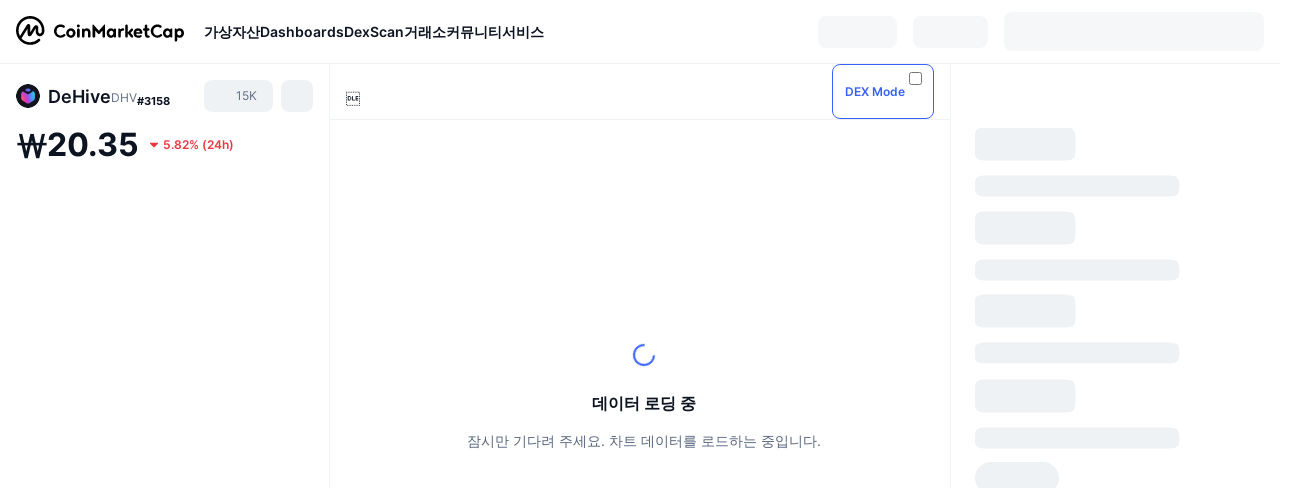

--- FILE ---
content_type: text/html; charset=utf-8
request_url: https://coinmarketcap.com/ko/currencies/dehive/
body_size: 115015
content:
<!DOCTYPE html><html lang="ko" dir="ltr"><head><meta charSet="utf-8"/><meta http-equiv="x-ua-compatible" content="ie=edge"/><meta name="viewport" content="width=device-width, initial-scale=1, maximum-scale=1, user-scalable=no, shrink-to-fit=no"/><link rel="manifest" href="/manifest.json"/><meta property="og:url" content="https://coinmarketcap.com/ko/currencies/dehive/"/><link rel="canonical" href="https://coinmarketcap.com/ko/currencies/dehive/"/><link rel="alternate" hrefLang="ar" href="https://coinmarketcap.com/ar/currencies/dehive/"/><link rel="alternate" hrefLang="bg" href="https://coinmarketcap.com/bg/currencies/dehive/"/><link rel="alternate" hrefLang="cs" href="https://coinmarketcap.com/cs/currencies/dehive/"/><link rel="alternate" hrefLang="da" href="https://coinmarketcap.com/da/currencies/dehive/"/><link rel="alternate" hrefLang="de" href="https://coinmarketcap.com/de/currencies/dehive/"/><link rel="alternate" hrefLang="el" href="https://coinmarketcap.com/el/currencies/dehive/"/><link rel="alternate" hrefLang="en" href="https://coinmarketcap.com/currencies/dehive/"/><link rel="alternate" hrefLang="es" href="https://coinmarketcap.com/es/currencies/dehive/"/><link rel="alternate" hrefLang="fi" href="https://coinmarketcap.com/fi/currencies/dehive/"/><link rel="alternate" hrefLang="fr" href="https://coinmarketcap.com/fr/currencies/dehive/"/><link rel="alternate" hrefLang="hi" href="https://coinmarketcap.com/hi/currencies/dehive/"/><link rel="alternate" hrefLang="hu" href="https://coinmarketcap.com/hu/currencies/dehive/"/><link rel="alternate" hrefLang="id" href="https://coinmarketcap.com/id/currencies/dehive/"/><link rel="alternate" hrefLang="it" href="https://coinmarketcap.com/it/currencies/dehive/"/><link rel="alternate" hrefLang="ja" href="https://coinmarketcap.com/ja/currencies/dehive/"/><link rel="alternate" hrefLang="ko" href="https://coinmarketcap.com/ko/currencies/dehive/"/><link rel="alternate" hrefLang="nl" href="https://coinmarketcap.com/nl/currencies/dehive/"/><link rel="alternate" hrefLang="no" href="https://coinmarketcap.com/no/currencies/dehive/"/><link rel="alternate" hrefLang="pl" href="https://coinmarketcap.com/pl/currencies/dehive/"/><link rel="alternate" hrefLang="pt-br" href="https://coinmarketcap.com/pt-br/currencies/dehive/"/><link rel="alternate" hrefLang="ro" href="https://coinmarketcap.com/ro/currencies/dehive/"/><link rel="alternate" hrefLang="ru" href="https://coinmarketcap.com/ru/currencies/dehive/"/><link rel="alternate" hrefLang="sk" href="https://coinmarketcap.com/sk/currencies/dehive/"/><link rel="alternate" hrefLang="sv" href="https://coinmarketcap.com/sv/currencies/dehive/"/><link rel="alternate" hrefLang="th" href="https://coinmarketcap.com/th/currencies/dehive/"/><link rel="alternate" hrefLang="tr" href="https://coinmarketcap.com/tr/currencies/dehive/"/><link rel="alternate" hrefLang="uk" href="https://coinmarketcap.com/uk/currencies/dehive/"/><link rel="alternate" hrefLang="ur" href="https://coinmarketcap.com/ur/currencies/dehive/"/><link rel="alternate" hrefLang="vi" href="https://coinmarketcap.com/vi/currencies/dehive/"/><link rel="alternate" hrefLang="zh-tw" href="https://coinmarketcap.com/zh-tw/currencies/dehive/"/><link rel="alternate" hrefLang="zh" href="https://coinmarketcap.com/zh/currencies/dehive/"/><title>DeHive (DHV) 가격, 차트, 시가총액 | 코인마켓캡</title><meta property="og:title" content="DeHive (DHV) 가격, 차트, 시가총액 | 코인마켓캡"/><meta name="description" content="오늘의 DeHive 실시간 가격은 ₩20.36 KRW이며 24시간 거래량은 ₩18,689,433.05 KRW입니다.DHV 대 KRW 가격을 실시간으로 업데이트합니다."/><meta property="og:description" content="오늘의 DeHive 실시간 가격은 ₩20.36 KRW이며 24시간 거래량은 ₩18,689,433.05 KRW입니다.DHV 대 KRW 가격을 실시간으로 업데이트합니다."/><meta property="og:image" content="https://s2.coinmarketcap.com/static/img/coins/200x200/8867.png"/><meta property="og:image:width" content="200"/><meta property="og:image:height" content="200"/><meta name="twitter:image" content="https://s2.coinmarketcap.com/static/img/coins/200x200/8867.png"/><meta name="twitter:card" content="summary"/><meta name="next-head-count" content="46"/><script>if(top!==self){location.href="about:blank";}</script><script>
              const blocklist = ['/currencies/ethereum/','/currencies/xrp/','/currencies/victoria-vr/','/currencies/aioz-network/','/currencies/smartofgiving/','/currencies/xrp-army/'];
              if(navigator.userAgent.includes("Googlebot") && blocklist.some(path => location.pathname.includes(path))) {
                const meta = document.createElement("meta");
                meta.setAttribute("http-equiv", "Content-Security-Policy");
                meta.setAttribute("content", "default-src 'none'; base-uri 'none'");
                document.head.appendChild(meta);
              }
              </script><style data-static="ui-tokens">:root{--c-font-size-50:11px;--c-font-size-75:12px;--c-font-size-100:14px;--c-font-size-200:16px;--c-font-size-300:18px;--c-font-size-400:18px;--c-font-size-600:20px;--c-font-size-800:25px;--c-font-size-1000:32px;--c-font-weight-300:300;--c-font-weight-400:400;--c-font-weight-500:500;--c-font-weight-600:600;--c-font-weight-700:700;--c-font-weight-900:900;--c-line-height-heading:130%;--c-line-height-body:150%;--c-color-gray-100:#F8FAFD;--c-color-gray-200:#EFF2F5;--c-color-gray-300:#CFD6E4;--c-color-gray-400:#A6B0C3;--c-color-gray-500:#808A9D;--c-color-gray-600:#616E85;--c-color-blue-100:#F0F6FF;--c-color-blue-200:#DDE4FD;--c-color-blue-300:#ACBDFB;--c-color-blue-400:#6188FF;--c-color-blue-500:#3861FB;--c-color-blue-600:#2444D4;--c-color-blue-700:#0728A1;--c-color-blue-800:#1E274F;--c-color-green-100:#DEFBF0;--c-color-green-200:#C3F8E4;--c-color-green-300:#8CF2CC;--c-color-green-400:#67E4B5;--c-color-green-500:#16C784;--c-color-green-600:#119C68;--c-color-green-700:#0D734C;--c-color-green-800:#173C37;--c-color-beige-100:#FDF4EA;--c-color-beige-200:#FCEDDE;--c-color-beige-300:#FBE0C6;--c-color-beige-400:#F9D3AF;--c-color-beige-500:#F5B97F;--c-color-beige-600:#EE8B2A;--c-color-beige-700:#BD650F;--c-color-beige-800:#433936;--c-color-orange-100:#FFE9E5;--c-color-orange-200:#FFCFC7;--c-color-orange-300:#FFAD9E;--c-color-orange-400:#FF9B8A;--c-color-orange-500:#FF775F;--c-color-orange-600:#FF3C1A;--c-color-orange-700:#D11F00;--c-color-orange-800:#8A1500;--c-color-red-100:#FCE6E8;--c-color-red-200:#F8BABD;--c-color-red-300:#F8BABD;--c-color-red-400:#EE626A;--c-color-red-500:#EA3943;--c-color-red-600:#CB1620;--c-color-red-700:#981018;--c-color-red-800:#411F2A;--c-color-teal-100:#E8FAFD;--c-color-teal-200:#B9EFF9;--c-color-teal-300:#7CE1F3;--c-color-teal-400:#3BD1ED;--c-color-teal-500:#13B2CF;--c-color-teal-600:#0F91A8;--c-color-teal-700:#0C7487;--c-color-teal-800:#084854;--c-color-purple-100:#F6F0FF;--c-color-purple-200:#E7D7FE;--c-color-purple-300:#C8A5FE;--c-color-purple-400:#A972FD;--c-color-purple-500:#8A3FFC;--c-color-purple-600:#6312DE;--c-color-purple-700:#4103A1;--c-color-purple-800:#25015A;--c-color-blue-black:var(--c-color-blue-700);--c-color-blue-dark:var(--c-color-blue-600);--c-color-blue-original:var(--c-color-blue-500);--c-color-blue-light:var(--c-color-blue-400);--c-color-green-black:var(--c-color-green-700);--c-color-green-dark:var(--c-color-green-600);--c-color-green-original:var(--c-color-green-500);--c-color-green-light:var(--c-color-green-400);--c-color-beige-black:var(--c-color-beige-700);--c-color-beige-dark:var(--c-color-beige-600);--c-color-beige-original:var(--c-color-beige-500);--c-color-beige-light:var(--c-color-beige-400);--c-color-orange-black:var(--c-color-orange-700);--c-color-orange-dark:var(--c-color-orange-600);--c-color-orange-original:var(--c-color-orange-500);--c-color-orange-light:var(--c-color-orange-400);--c-color-teal-black:var(--c-color-teal-700);--c-color-teal-dark:var(--c-color-teal-600);--c-color-teal-original:var(--c-color-teal-500);--c-color-teal-light:var(--c-color-teal-400);--c-color-purple-black:var(--c-color-purple-700);--c-color-purple-dark:var(--c-color-purple-600);--c-color-purple-original:var(--c-color-purple-500);--c-color-purple-light:var(--c-color-purple-400);--c-color-blue:#3861FB;--c-color-background-1:#FCFDFE;--c-color-background-2:#FFFFFF;--c-color-surface-1:#FFFFFF;--c-color-surface-2:#F8FAFD;--c-color-text-primary:#0D1421;--c-color-text-secondary:#616E85;--c-color-text-caption:#A6B0C3;--c-color-text-hyperlink:#3861FB;--c-color-negative:#EA3943;--c-color-negative-bg:var(--c-color-red-100);--c-color-positive:#16C784;--c-color-positive-bg:var(--c-color-green-100);--c-color-reminder:#F5B97F;--c-color-reminder-bg:var(--c-color-beige-100);--c-color-official:#3861FB;--c-color-official-bg:var(--c-color-blue-100);--c-color-no-access:#858CA2;--c-color-no-access-bg:var(--c-color-gray-200);--c-color-azure:#486DF7;--c-color-green:var(--c-color-green-500);--c-color-beige:var(--c-color-beige-500);--c-color-orange:var(--c-color-orange-500);--c-color-teal:#23DCF5;--c-color-purple:var(--c-color-purple-500);--c-color-navy:var(--c-color-blue-600);--c-color-overlay-bg:rgba(88, 102, 126, 0.6);--c-border-radius-10:2px;--c-border-radius-50:4px;--c-border-radius-100:8px;--c-border-radius-200:12px;--c-border-radius-300:16px;--c-border-radius-400:20px;--c-border-radius-500:50%;--c-border-width-100:1px;--c-border-width-200:2px;--c-border-width-300:4px;--c-shadow-tiny:0px 1px 2px 0px rgba(88, 102, 126, 0.12), 0px 4px 24px 0px rgba(88, 102, 126, 0.08);--c-shadow-overlay:0px 8px 32px 0px rgba(128, 138, 157, 0.24), 0px 1px 2px 0px rgba(128, 138, 157, 0.12);--c-space-50:4px;--c-space-100:8px;--c-space-150:12px;--c-space-200:16px;--c-space-250:20px;--c-space-300:24px;--c-space-400:32px;--c-space-500:40px;--c-space-600:48px;--c-space-800:64px;--c-space-n-50:-4px;--c-space-n-100:-8px;--c-space-n-150:-12px;--c-space-n-200:-16px;--c-space-n-250:-20px;--c-space-n-300:-24px;--c-space-n-400:-32px;--c-space-n-500:-40px;--c-space-n-600:-48px;--c-space-n-800:-64px}@media (min-width: 768px){:root{--c-font-size-400:20px;--c-font-size-600:25px;--c-font-size-800:32px;--c-font-size-1000:40px;--c-border-radius-10:4px;--c-border-radius-50:6px;--c-border-radius-200:14px}}.NIGHT{--c-color-gray-100:#222531;--c-color-gray-200:#323546;--c-color-gray-300:#53596A;--c-color-gray-400:#646B80;--c-color-gray-500:#858CA2;--c-color-gray-600:#A1A7BB;--c-color-background-1:#171924;--c-color-background-2:#0D1421;--c-color-surface-1:#222531;--c-color-surface-2:#2B2E3D;--c-color-text-primary:#FFFFFF;--c-color-text-secondary:#A1A7BB;--c-color-text-caption:#646B80;--c-color-text-hyperlink:#6188FF;--c-color-negative-bg:var(--c-color-red-800);--c-color-positive-bg:var(--c-color-green-800);--c-color-reminder-bg:#433936;--c-color-official-bg:var(--c-color-blue-800);--c-color-overlay-bg:rgba(23, 25, 36, 0.6);--c-shadow-tiny:0px 1px 2px 0px rgba(13, 20, 33, 0.24), 0px 4px 24px 0px rgba(13, 20, 33, 0.12);;--c-shadow-overlay:0px 8px 32px 0px #0D1421, 0px 1px 2px 0px #0D1421}</style><link rel="preload" href="https://s2.coinmarketcap.com/static/cloud/fonts/inter/Inter-Regular-new.woff2" as="font" type="font/woff2" crossorigin="anonymous"/><link href="https://s2.coinmarketcap.com/static/cloud/styles/ui_v053v4.css" rel="stylesheet"/><link rel="preload" href="https://s2.coinmarketcap.com/static/cloud/fonts/inter/Inter-Medium-new.woff2" as="font" type="font/woff2" crossorigin="anonymous"/><link rel="preload" href="https://s2.coinmarketcap.com/static/cloud/fonts/inter/Inter-SemiBold-new.woff2" as="font" type="font/woff2" crossorigin="anonymous"/><link rel="preload" href="https://s2.coinmarketcap.com/static/cloud/fonts/inter/Inter-Bold-new.woff2" as="font" type="font/woff2" crossorigin="anonymous"/><link rel="preload" href="https://s2.coinmarketcap.com/static/cloud/fonts/cmc-v2/CMC-V2.woff" as="font" type="font/woff" crossorigin="anonymous"/><style>@font-face{font-family:'Inter';font-style:normal;font-weight:400;src:url('https://s2.coinmarketcap.com/static/cloud/fonts/inter/Inter-Regular-new.woff2') format('woff2'),url('https://s2.coinmarketcap.com/static/cloud/fonts/inter/Inter-Regular-new.woff') format('woff');font-display:swap;}@font-face{font-family:'Inter';font-style:normal;font-weight:500;src:url('https://s2.coinmarketcap.com/static/cloud/fonts/inter/Inter-Medium-new.woff2') format('woff2'),url('https://s2.coinmarketcap.com/static/cloud/fonts/inter/Inter-Medium-new.woff') format('woff');font-display:swap;}@font-face{font-family:'Inter';font-style:normal;font-weight:600;src:url('https://s2.coinmarketcap.com/static/cloud/fonts/inter/Inter-SemiBold-new.woff2') format('woff2'),url('https://s2.coinmarketcap.com/static/cloud/fonts/inter/Inter-SemiBold-new.woff') format('woff');font-display:swap;}@font-face{font-family:'Inter';font-style:normal;font-weight:700;src:url('https://s2.coinmarketcap.com/static/cloud/fonts/inter/Inter-Bold-new.woff2') format('woff2'),url('https://s2.coinmarketcap.com/static/cloud/fonts/inter/Inter-Bold-new.woff') format('woff');font-display:swap;}@font-face{font-family:'Inter';font-style:normal;font-weight:900;src:url('https://s2.coinmarketcap.com/static/cloud/fonts/inter/Inter-Black-new.woff2') format('woff2'),url('https://s2.coinmarketcap.com/static/cloud/fonts/inter/Inter-Black-new.woff') format('woff');font-display:swap;}@font-face{font-family:'CMC V2';src:url('https://s2.coinmarketcap.com/static/cloud/fonts/cmc-v2/CMC-V2.woff') format('woff'),url('https://s2.coinmarketcap.com/static/cloud/fonts/cmc-v2/CMC-V2.ttf') format('truetype'),url('https://s2.coinmarketcap.com/static/cloud/fonts/cmc-v2/CMC-V2.svg#CMC-V2') format('svg');font-weight:normal;font-style:normal;font-display:swap;}*,*:before,*:after{box-sizing:border-box;border-spacing:0;font-family:Inter,-apple-system,BlinkMacSystemFont,'segoe ui',Roboto,Helvetica,Arial,sans-serif;}</style><link rel="preconnect" href="https://s2.coinmarketcap.com" crossorigin="anonymous"/><link rel="preconnect" href="https://s3.coinmarketcap.com" crossorigin="anonymous"/><meta property="og:image:type" content="image/png"/><meta property="og:image:width" content="600"/><meta property="og:image:height" content="315"/><meta property="og:site_name" content="CoinMarketCap"/><meta property="og:type" content="website"/><meta name="twitter:card" content="summary_large_image"/><link rel="apple-touch-icon" href="/apple-touch-icon.png"/><link rel="shortcut icon" href="/favicon.ico" type="image/x-icon"/><link rel="preload" href="https://cdn.fuseplatform.net/publift/tags/2/3570/fuse.js" as="script"/><meta property="og:image" content="https://s2.coinmarketcap.com/static/cloud/img/splash_600x315_1.png?_=2c99f4e"/><meta name="google-site-verification" content="EDc1reqlQ-zAgeRrrgAxRXNK-Zs9JgpE9a0wdaoSO9A"/><script>const __cookieBannerInitialScriptsDemoCode=()=>{let e=["ar","bg","cs","da","de","el","en","es","fi","fr","hi","hu","id","it","ja","ko","nl","no","pl","pt-br","ro","ru","sk","sv","th","tr","uk","ur","vi","zh-tw","zh"];function t(t){let n=e.join("|"),r=RegExp(`^/(${n})/?`);return t.replace(r,"/")}let n=!("cn-test.coinmarketcap.com"===location.host||"coinmarketcap.com"===location.host);function r(){let e=new Date(JSON.parse(localStorage.getItem("appBannerAppear")||"{}").value||0).getTime();return new Date().getTime()-e<(n?6e4:864e6)}function a(e){let t=e,n=t.includes("utm_source=coinmarketcap")||t.includes("app=");if(n)try{localStorage.setItem("cmc_flag_in_app","true")}catch(r){}return n}function i(e){return!!({"/events/eth-merge/":!0,"/events/btcamsterdam22/":!0,"/events/consensus-2023/":!0,"/events/killerwhales/":!0,"/events/bitcoin2023/":!0,"/link/":!0,"/app/prompt/":!0})[e]}function o(){let e=window.navigator.userAgent;return!!e.match("CMCApp")}function c(e){let t=window.navigator.userAgent,n=/iPad|iPhone|iPod/.test(t)&&!window.MSStream,r=t.includes("Safari")&&!t.includes("Chrome")&&!t.includes("CriOS");return n&&r}function s(){return"true"===localStorage.getItem("cmc_flag_in_app")}try{let l=e=>{let l=new URL(e||location.href),u=t(l.pathname),p=r()||a(l.search)||i(u)||o()||c(u)||s();if(n&&console.log("shouldHideBanner",p),p){let m=document.createElement("style");m.setAttribute("id","app-banner-style"),document.head.appendChild(m),m.sheet.insertRule(".app-banner-new { display: none !important; }",0)}else{let d=document.querySelector("#app-banner-style");d&&d.remove()}};l(),window.navigation&&window.navigation.addEventListener("navigate",e=>{l(e.destination.url)})}catch(u){console.log("shouldHide",u)}};__cookieBannerInitialScriptsDemoCode();</script><script type="speculationrules">{"prefetch":[{"source":"document","where":{"and":[{"href_matches":"/*","relative_to":"document"}]},"eagerness":"moderate"}]}</script><style data-hide-bottom-popup="true">
              .cmc-bottom-popup {
                bottom: -1000px!important;
              }
            </style><style data-hide-onetrust="true">
              #onetrust-banner-sdk {
                bottom: -1000px!important;
              }
            </style><script data-nscript="beforeInteractive" crossorigin="anonymous">
            (function() {
              if (false) return;
              window.__renderTime__ = {"pageRender":1770001790865};
              window.__renderTime__.pageLoad = Date.now();
            })();
            (function() {if (!!window.__RESOURCE_ERROR__) return;window.__RESOURCE_ERROR__ = [];var collectError = function(item) { window.__RESOURCE_ERROR__.push(item) };window.addEventListener('error', function (e) {var sourceUrl = e.target && (e.target.src || e.target.href);sourceUrl && collectError({ type: e.type || 'error', url: sourceUrl, status: -1, msg: e.message });}, true);var _oldFetch = window.fetch;var _oldOpen = XMLHttpRequest.prototype.open;var _oldSend = XMLHttpRequest.prototype.send;window.fetch = function() {var __url__ = String(arguments[0] && (arguments[0].url || arguments[0]));return _oldFetch.apply(this, arguments).then(res => {res.status >= 400 && collectError({ type: 'fetch', url: __url__, status: res.status || -1, msg: res.statusText });return res;}).catch(function(e) {collectError({ type: 'fetch', url: __url__, status: -1, msg: e.message });throw e;});};XMLHttpRequest.prototype.open = function () {this.__url__ = String(arguments[1]);return _oldOpen.apply(this, arguments);};XMLHttpRequest.prototype.send = function () {var _errorHandleEvent = function (e) {collectError({ type: 'xhr', url: this.__url__, status: this.status, msg: this.statusText });};var _loadHandleEvent = function (e) {this.status >= 400 && collectError({ type: 'xhr', url: this.__url__, status: this.status, msg: this.statusText });};this.addEventListener('error', _errorHandleEvent);this.addEventListener('load', _loadHandleEvent);return _oldSend.apply(this, arguments);};
})();
            window.cachedWidth = window.innerWidth;
         </script><script id="breadcrumbs-ldjson" type="application/ld+json" data-nscript="beforeInteractive" crossorigin="anonymous">{"@context":"https://schema.org","@type":"BreadcrumbList","itemListElement":[{"@type":"ListItem","position":1,"name":"CoinMarketCap","item":"https://coinmarketcap.com/ko/"},{"@type":"ListItem","position":2,"name":"Cryptocurrency","item":"https://coinmarketcap.com/ko/currencies/"},{"@type":"ListItem","position":3,"name":"DeHive"}]}</script><link rel="preload" href="https://s2.coinmarketcap.com/v1/cmc/_next/static/css/691fe20d5ec95934.css" as="style" crossorigin="anonymous"/><link rel="stylesheet" href="https://s2.coinmarketcap.com/v1/cmc/_next/static/css/691fe20d5ec95934.css" crossorigin="anonymous" data-n-g=""/><link rel="preload" href="https://s2.coinmarketcap.com/v1/cmc/_next/static/css/d05184bd9ac72c97.css" as="style" crossorigin="anonymous"/><link rel="stylesheet" href="https://s2.coinmarketcap.com/v1/cmc/_next/static/css/d05184bd9ac72c97.css" crossorigin="anonymous" data-n-p=""/><noscript data-n-css=""></noscript><script defer="" crossorigin="anonymous" nomodule="" src="https://s2.coinmarketcap.com/v1/cmc/_next/static/chunks/polyfills-42372ed130431b0a.js"></script><script src="https://s2.coinmarketcap.com/v1/cmc/_next/static/chunks/webpack-3b86565a20ca3a23.js" defer="" crossorigin="anonymous"></script><script src="https://s2.coinmarketcap.com/v1/cmc/_next/static/chunks/framework-9f270cbd7b181f49.js" defer="" crossorigin="anonymous"></script><script src="https://s2.coinmarketcap.com/v1/cmc/_next/static/chunks/main-fc12006d8d836c71.js" defer="" crossorigin="anonymous"></script><script src="https://s2.coinmarketcap.com/v1/cmc/_next/static/chunks/pages/_app-f5c0f26337f1e3a2.js" defer="" crossorigin="anonymous"></script><script src="https://s2.coinmarketcap.com/v1/cmc/_next/static/chunks/b5ab48e8-9d67c5ac153df1aa.js" defer="" crossorigin="anonymous"></script><script src="https://s2.coinmarketcap.com/v1/cmc/_next/static/chunks/58964-7031db37972d3118.js" defer="" crossorigin="anonymous"></script><script src="https://s2.coinmarketcap.com/v1/cmc/_next/static/chunks/80040-8eac6e50d38567f7.js" defer="" crossorigin="anonymous"></script><script src="https://s2.coinmarketcap.com/v1/cmc/_next/static/chunks/38937-8a452195c1f6e6df.js" defer="" crossorigin="anonymous"></script><script src="https://s2.coinmarketcap.com/v1/cmc/_next/static/chunks/19862-c7a264bbb82382c3.js" defer="" crossorigin="anonymous"></script><script src="https://s2.coinmarketcap.com/v1/cmc/_next/static/chunks/1246-3452a5a5dd681f00.js" defer="" crossorigin="anonymous"></script><script src="https://s2.coinmarketcap.com/v1/cmc/_next/static/chunks/48601-2062b3003c0a5d6e.js" defer="" crossorigin="anonymous"></script><script src="https://s2.coinmarketcap.com/v1/cmc/_next/static/chunks/37654-ff8ebc28f875f705.js" defer="" crossorigin="anonymous"></script><script src="https://s2.coinmarketcap.com/v1/cmc/_next/static/chunks/78052-8ba361496c31cb69.js" defer="" crossorigin="anonymous"></script><script src="https://s2.coinmarketcap.com/v1/cmc/_next/static/chunks/3037-c2b3ff6676df2dc4.js" defer="" crossorigin="anonymous"></script><script src="https://s2.coinmarketcap.com/v1/cmc/_next/static/chunks/61257-12c051db9f59c7b2.js" defer="" crossorigin="anonymous"></script><script src="https://s2.coinmarketcap.com/v1/cmc/_next/static/chunks/2907-c39efff896fdb4a3.js" defer="" crossorigin="anonymous"></script><script src="https://s2.coinmarketcap.com/v1/cmc/_next/static/chunks/26226-9af5fa01b61685ed.js" defer="" crossorigin="anonymous"></script><script src="https://s2.coinmarketcap.com/v1/cmc/_next/static/chunks/57538-6266c5d9ff0e0092.js" defer="" crossorigin="anonymous"></script><script src="https://s2.coinmarketcap.com/v1/cmc/_next/static/chunks/14143-c2efcd9f986d8e69.js" defer="" crossorigin="anonymous"></script><script src="https://s2.coinmarketcap.com/v1/cmc/_next/static/chunks/91248-08aef52614c20436.js" defer="" crossorigin="anonymous"></script><script src="https://s2.coinmarketcap.com/v1/cmc/_next/static/chunks/40748-14a9c9646a226ba0.js" defer="" crossorigin="anonymous"></script><script src="https://s2.coinmarketcap.com/v1/cmc/_next/static/chunks/89997-362dc2015add2caf.js" defer="" crossorigin="anonymous"></script><script src="https://s2.coinmarketcap.com/v1/cmc/_next/static/chunks/37019-7b5ad5d2f1e1c3a9.js" defer="" crossorigin="anonymous"></script><script src="https://s2.coinmarketcap.com/v1/cmc/_next/static/chunks/pages/currencies/%5BcryptocurrencySlug%5D-5fb5421a106ff7b8.js" defer="" crossorigin="anonymous"></script><script src="https://s2.coinmarketcap.com/v1/cmc/_next/static/lAB4-iRe_cq9ClVH8rDjC/_buildManifest.js" defer="" crossorigin="anonymous"></script><script src="https://s2.coinmarketcap.com/v1/cmc/_next/static/lAB4-iRe_cq9ClVH8rDjC/_ssgManifest.js" defer="" crossorigin="anonymous"></script><style data-styled="" data-styled-version="5.3.11">.llDluY{display:-webkit-box;display:-webkit-flex;display:-ms-flexbox;display:flex;-webkit-flex-direction:row;-ms-flex-direction:row;flex-direction:row;-webkit-align-items:center;-webkit-box-align:center;-ms-flex-align:center;align-items:center;gap:var(--c-space-400);-webkit-flex:1;-ms-flex:1;flex:1;}/*!sc*/
.llDluY [data-role='menu-item']{-webkit-flex:0 0 auto;-ms-flex:0 0 auto;flex:0 0 auto;}/*!sc*/
.iGLpvO [data-role=el]+[data-role=el]{margin-top:var(--c-space-150);}/*!sc*/
@media (max-width:1279.98px){.iGLpvO [data-role=el]+[data-role=el]{margin-top:var(--c-space-50);}}/*!sc*/
.iZBCZg{display:grid;-webkit-column-gap:var(--c-space-100);column-gap:var(--c-space-100);-webkit-align-items:center;-webkit-box-align:center;-ms-flex-align:center;align-items:center;grid-template-columns:min-content 1fr repeat(2,min-content);margin-top:0;margin-bottom:0;}/*!sc*/
@media (min-width:1024px),(max-width:390px){.iZBCZg.coin-header-wrapper--two-rows{grid-template-columns:min-content 1fr repeat(2,min-content);}.iZBCZg.coin-header-wrapper--two-rows .coin-symbol-wrapper{grid-row:2 / 3;grid-column:2 / 3;}}/*!sc*/
.gLLLQK{border-radius:120px;overflow:hidden;}/*!sc*/
.gLLLQK > img{display:block;}/*!sc*/
.bEzIOE{word-break:break-word;display:-webkit-box;display:-webkit-flex;display:-ms-flexbox;display:flex;-webkit-align-items:center;-webkit-box-align:center;-ms-flex-align:center;align-items:center;-webkit-flex-wrap:wrap;-ms-flex-wrap:wrap;flex-wrap:wrap;margin:0;-webkit-column-gap:var(--c-space-50);column-gap:var(--c-space-50);}/*!sc*/
.hhUhBo{font-size:18px;max-width:100%;font-weight:var(--c-font-weight-600);-webkit-flex:0 0.5 auto;-ms-flex:0 0.5 auto;flex:0 0.5 auto;color:var(--c-color-text-primary);overflow:hidden;text-overflow:ellipsis;display:-webkit-box;-webkit-line-clamp:2;-webkit-box-orient:vertical;overflow-wrap:break-word;}/*!sc*/
.hhUhBo.coin-name--small-font{font-size:var(--c-font-size-100);}/*!sc*/
@media (max-width:767.98px){.hhUhBo{font-size:var(--c-font-size-100);}}/*!sc*/
.hhUhBo .coin-name-mobile{display:none;}/*!sc*/
@media (max-width:767.98px){.hhUhBo .coin-name-mobile{display:initial;}}/*!sc*/
.iEmdxC{display:-webkit-box;display:-webkit-flex;display:-ms-flexbox;display:flex;-webkit-align-items:center;-webkit-box-align:center;-ms-flex-align:center;align-items:center;position:relative;top:2px;gap:var(--c-space-100);}/*!sc*/
.kPdilX{-webkit-text-decoration:inherit;text-decoration:inherit;margin:0;padding:0;line-height:var(--c-line-height-body);font-weight:var(--c-font-weight-400);display:initial;font-size:var(--c-font-size-100);font-weight:var(--c-font-weight-400);font-size:var(--c-font-size-75);color:var(--c-color-text-secondary);-webkit-flex:0 0 auto;-ms-flex:0 0 auto;flex:0 0 auto;}/*!sc*/
.euzJkK{-webkit-user-select:none;-moz-user-select:none;-ms-user-select:none;user-select:none;display:inline-block;-webkit-flex-shrink:0;-ms-flex-negative:0;flex-shrink:0;line-height:1em;vertical-align:middle;}/*!sc*/
.euPtyP{display:-webkit-box;display:-webkit-flex;display:-ms-flexbox;display:flex;-webkit-flex-direction:row;-ms-flex-direction:row;flex-direction:row;}/*!sc*/
.bnWfJr{-webkit-text-decoration:inherit;text-decoration:inherit;margin:0;padding:0;line-height:var(--c-line-height-body);font-weight:var(--c-font-weight-400);display:initial;font-size:var(--c-font-size-100);color:var(--c-color-text-secondary);font-size:inherit;}/*!sc*/
.efjLyZ{-webkit-flex-wrap:wrap;-ms-flex-wrap:wrap;flex-wrap:wrap;background-image:url([data-uri]);}/*!sc*/
@media (max-width:767.98px){.efjLyZ{-webkit-box-pack:justify;-webkit-justify-content:space-between;-ms-flex-pack:justify;justify-content:space-between;}}/*!sc*/
.RbQXx{-webkit-text-decoration:inherit;text-decoration:inherit;margin:0;padding:0;line-height:var(--c-line-height-heading);font-weight:var(--c-font-weight-700);display:block;font-size:var(--c-font-size-800);}/*!sc*/
.hvLXTw [data-role=percentage-value]{font-size:var(--c-font-size-75);}/*!sc*/
.hvLXTw .change-text{font-size:var(--c-font-size-75);}/*!sc*/
.hvLXTw [data-change=down]{color:var(--c-color-negative) !important;}/*!sc*/
.hvLXTw [data-change=up]{color:var(--c-color-positive) !important;}/*!sc*/
.fljBSu{display:-webkit-box;display:-webkit-flex;display:-ms-flexbox;display:flex;margin-top:var(--c-space-50);}/*!sc*/
@media (max-width:767.98px){.fljBSu{display:none;}}/*!sc*/
.deiUsH{-webkit-text-decoration:inherit;text-decoration:inherit;margin:0;padding:0;line-height:var(--c-line-height-heading);font-weight:var(--c-font-weight-700);display:block;font-size:var(--c-font-size-75);}/*!sc*/
@media (min-width:768px){.deiUsH{display:none;}}/*!sc*/
.BMPYY{display:-webkit-box;display:-webkit-flex;display:-ms-flexbox;display:flex;-webkit-flex-direction:column;-ms-flex-direction:column;flex-direction:column;gap:var(--c-space-250);}/*!sc*/
@media (max-width:1023.98px){.BMPYY{margin-top:var(--c-space-250);}}/*!sc*/
.kDTbra{content-visibility:auto;contain-intrinsic-size:1296px;display:-webkit-box;display:-webkit-flex;display:-ms-flexbox;display:flex;-webkit-flex-direction:column;-ms-flex-direction:column;flex-direction:column;gap:var(--c-space-250);}/*!sc*/
.kDTbra .coin-metrics .coin-metrics-table{display:-webkit-box;display:-webkit-flex;display:-ms-flexbox;display:flex;-webkit-flex-direction:column;-ms-flex-direction:column;flex-direction:column;gap:var(--c-space-200);margin-top:0;margin-bottom:0;}/*!sc*/
.kDTbra .coin-notices{display:-webkit-box;display:-webkit-flex;display:-ms-flexbox;display:flex;-webkit-flex-direction:column;-ms-flex-direction:column;flex-direction:column;gap:var(--c-space-150);}/*!sc*/
.kDTbra .boost-button{margin-top:var(--c-space-n-150);}/*!sc*/
@media (max-width:1023.98px){.kDTbra .coin-metrics{-webkit-order:3;-ms-flex-order:3;order:3;margin-top:0;}.kDTbra .boost-button{margin:0;-webkit-order:0;-ms-flex-order:0;order:0;}.kDTbra .coin-converter{-webkit-order:1;-ms-flex-order:1;order:1;}.kDTbra .coin-info-links{-webkit-order:4;-ms-flex-order:4;order:4;}.kDTbra .coin-tags{-webkit-order:5;-ms-flex-order:5;order:5;}.kDTbra .update-coin-info-tip{-webkit-order:21;-ms-flex-order:21;order:21;}.kDTbra >div{-webkit-order:10;-ms-flex-order:10;order:10;}.kDTbra > button{-webkit-order:20;-ms-flex-order:20;order:20;}.kDTbra .cdp-lhs-banner-2{-webkit-order:22;-ms-flex-order:22;order:22;}.kDTbra.content_folded .coin-price-performance{display:none;}.kDTbra.content_folded .coin-popularity{display:none;}}/*!sc*/
@media (max-width:767.98px){.kDTbra{gap:var(--c-space-250);}}/*!sc*/
.gxlwPj{opacity:0;-webkit-transition:opacity 0.3s;transition:opacity 0.3s;}/*!sc*/
.gxlwPj [data-role=header] + [data-role=body]{margin-top:var(--c-space-100);}/*!sc*/
.gxlwPj .stats-title{display:none;}/*!sc*/
@media (max-width:1023.98px){.gxlwPj .stats-title{display:block;margin-bottom:var(--c-space-100);}}/*!sc*/
.gxlwPj caption{display:none;}/*!sc*/
.cFAlyA{font-size:var(--c-font-size-75);margin:0;padding:0;}/*!sc*/
.ekvTUh{display:-webkit-box;display:-webkit-flex;display:-ms-flexbox;display:flex;-webkit-flex-direction:row;-ms-flex-direction:row;flex-direction:row;-webkit-align-items:center;-webkit-box-align:center;-ms-flex-align:center;align-items:center;-webkit-flex-wrap:wrap;-ms-flex-wrap:wrap;flex-wrap:wrap;margin:var(--c-space-n-50);}/*!sc*/
.ekvTUh > [data-role=group-item]{padding:var(--c-space-50);}/*!sc*/
.ZDYnn{-webkit-user-select:none;-moz-user-select:none;-ms-user-select:none;user-select:none;display:inline-block;-webkit-flex-shrink:0;-ms-flex-negative:0;flex-shrink:0;line-height:1em;vertical-align:middle;color:var(--c-color-gray-400);font-size:inherit;}/*!sc*/
.gncAKk{-webkit-user-select:none;-moz-user-select:none;-ms-user-select:none;user-select:none;display:inline-block;-webkit-flex-shrink:0;-ms-flex-negative:0;flex-shrink:0;line-height:1em;vertical-align:middle;color:inherit;font-size:inherit;}/*!sc*/
.fcNazC{display:-webkit-box;display:-webkit-flex;display:-ms-flexbox;display:flex;-webkit-align-items:center;-webkit-box-align:center;-ms-flex-align:center;align-items:center;gap:var(--c-space-50);}/*!sc*/
.kjufRo{-webkit-user-select:none;-moz-user-select:none;-ms-user-select:none;user-select:none;display:inline-block;-webkit-flex-shrink:0;-ms-flex-negative:0;flex-shrink:0;line-height:1em;vertical-align:middle;color:var(--c-color-gray-400);font-size:var(--c-font-size-200);}/*!sc*/
.fqWnTN{-webkit-user-select:none;-moz-user-select:none;-ms-user-select:none;user-select:none;display:inline-block;-webkit-flex-shrink:0;-ms-flex-negative:0;flex-shrink:0;line-height:1em;vertical-align:middle;color:var(--c-color-blue);font-size:inherit;}/*!sc*/
.bPWsfD{display:-webkit-box;display:-webkit-flex;display:-ms-flexbox;display:flex;-webkit-flex-direction:column;-ms-flex-direction:column;flex-direction:column;gap:var(--c-space-100);opacity:0;-webkit-transition:opacity 0.3s;transition:opacity 0.3s;}/*!sc*/
.Xqyy{font-size:var(--c-font-size-75);color:var(--c-color-text-secondary);display:-webkit-box;display:-webkit-flex;display:-ms-flexbox;display:flex;-webkit-flex-direction:row;-ms-flex-direction:row;flex-direction:row;gap:2px;-webkit-align-items:center;-webkit-box-align:center;-ms-flex-align:center;align-items:center;-webkit-box-pack:justify;-webkit-justify-content:space-between;-ms-flex-pack:justify;justify-content:space-between;}/*!sc*/
.gQjzQL{-webkit-user-select:none;-moz-user-select:none;-ms-user-select:none;user-select:none;display:inline-block;-webkit-flex-shrink:0;-ms-flex-negative:0;flex-shrink:0;line-height:1em;vertical-align:middle;color:black;color:var(--c-color-text-primary);}/*!sc*/
.hoKnKt{-webkit-user-select:none;-moz-user-select:none;-ms-user-select:none;user-select:none;display:inline-block;-webkit-flex-shrink:0;-ms-flex-negative:0;flex-shrink:0;line-height:1em;vertical-align:middle;color:#2AABEE;}/*!sc*/
.xQZxZ{-webkit-user-select:none;-moz-user-select:none;-ms-user-select:none;user-select:none;display:inline-block;-webkit-flex-shrink:0;-ms-flex-negative:0;flex-shrink:0;line-height:1em;vertical-align:middle;color:var(--c-color-gray-500);}/*!sc*/
.fqcDuO [data-role=header] + [data-role=body]{margin-top:var(--c-space-100);}/*!sc*/
.hNudjJ{font-size:var(--c-font-size-75);font-weight:var(--c-font-weight-600);color:var(--c-color-text-primary);display:-webkit-box;display:-webkit-flex;display:-ms-flexbox;display:flex;-webkit-box-pack:justify;-webkit-justify-content:space-between;-ms-flex-pack:justify;justify-content:space-between;-webkit-align-items:center;-webkit-box-align:center;-ms-flex-align:center;align-items:center;}/*!sc*/
.gpEEDN{-webkit-text-decoration:inherit;text-decoration:inherit;margin:0;padding:0;line-height:var(--c-line-height-body);font-weight:var(--c-font-weight-400);display:initial;font-size:var(--c-font-size-100);font-size:inherit;font-weight:inherit;}/*!sc*/
.ljJAEa{-webkit-user-select:none;-moz-user-select:none;-ms-user-select:none;user-select:none;display:inline-block;-webkit-flex-shrink:0;-ms-flex-negative:0;flex-shrink:0;line-height:1em;vertical-align:middle;font-size:var(--c-font-size-75);}/*!sc*/
.lcIAXu{margin-top:8px;}/*!sc*/
.cPJfcF{margin-top:16px;}/*!sc*/
.gymuRH{text-align:right;}/*!sc*/
.hIxArW{color:var(--c-color-negative);}/*!sc*/
.diGGWm{color:var(--c-color-positive);}/*!sc*/
.ePrIEU{color:var(--c-color-text-hyperlink) !important;}/*!sc*/
.hesysC{display:none !important;font-size:var(--c-font-size-100);}/*!sc*/
@media (max-width:1023.98px){.hesysC{display:unset !important;}}/*!sc*/
.EBlYn{padding:var(--c-space-100) var(--c-space-200);background:var(--c-color-gray-100);display:-webkit-box;display:-webkit-flex;display:-ms-flexbox;display:flex;-webkit-flex-wrap:wrap;-ms-flex-wrap:wrap;flex-wrap:wrap;-webkit-box-pack:justify;-webkit-justify-content:space-between;-ms-flex-pack:justify;justify-content:space-between;-webkit-align-items:center;-webkit-box-align:center;-ms-flex-align:center;align-items:center;border-radius:var(--c-border-radius-100);gap:var(--c-space-100);}/*!sc*/
.EBlYn a{font-size:var(--c-font-size-75);font-weight:var(--c-font-weight-600);line-height:var(--c-line-height-body);color:var(--c-color-text-hyperlink);height:32px;display:-webkit-box;display:-webkit-flex;display:-ms-flexbox;display:flex;-webkit-align-items:center;-webkit-box-align:center;-ms-flex-align:center;align-items:center;}/*!sc*/
.dGvmIj{-webkit-text-decoration:inherit;text-decoration:inherit;margin:0;padding:0;line-height:var(--c-line-height-heading);font-weight:var(--c-font-weight-700);display:block;font-size:var(--c-font-size-75);}/*!sc*/
.ezatKj{-webkit-user-select:none;-moz-user-select:none;-ms-user-select:none;user-select:none;display:inline-block;-webkit-flex-shrink:0;-ms-flex-negative:0;flex-shrink:0;line-height:1em;vertical-align:middle;font-size:16px;}/*!sc*/
.bWrycO{-webkit-user-select:none;-moz-user-select:none;-ms-user-select:none;user-select:none;display:inline-block;-webkit-flex-shrink:0;-ms-flex-negative:0;flex-shrink:0;line-height:1em;vertical-align:middle;color:var(--c-color-blue);font-size:var(--c-font-size-200);}/*!sc*/
.kLbbfG{top:0px !important;}/*!sc*/
.dxJHae{width:100%;padding-top:var(--c-space-300);}/*!sc*/
.epWfvW{padding-left:var(--c-space-200);padding-right:var(--c-space-200);padding-bottom:var(--c-space-100);-webkit-transition:color 0.3s;transition:color 0.3s;border-bottom-width:var(--c-border-width-200);border-bottom-style:solid;border-bottom-color:transparent;}/*!sc*/
.epWfvW .base-text{font-weight:var(--c-font-weight-500);}/*!sc*/
.epWfvW:hover{cursor:pointer;}/*!sc*/
.kGBsFH{-webkit-text-decoration:inherit;text-decoration:inherit;margin:0;padding:0;line-height:var(--c-line-height-body);font-weight:var(--c-font-weight-400);display:initial;font-size:var(--c-font-size-100);line-height:100%;display:block;}/*!sc*/
.kGBsFH .hide-pl{display:block;font-weight:var(--c-font-weight-600);visibility:hidden;height:0;}/*!sc*/
.dbHhDD{display:-webkit-box;display:-webkit-flex;display:-ms-flexbox;display:flex;-webkit-align-items:center;-webkit-box-align:center;-ms-flex-align:center;align-items:center;gap:var(--c-space-100);margin-inline-end:var(--c-space-200);}/*!sc*/
@media (max-width:1023.98px){.dbHhDD{margin-inline-end:var(--c-space-100);}}/*!sc*/
@media (max-width:767.98px){.dbHhDD{padding-bottom:var(--c-space-100);}}/*!sc*/
.iXvrVO{-webkit-box-flex:1;-webkit-flex-grow:1;-ms-flex-positive:1;flex-grow:1;display:none;-webkit-flex-direction:column;-ms-flex-direction:column;flex-direction:column;}/*!sc*/
@media (min-width:1024px){.iXvrVO{display:-webkit-box;display:-webkit-flex;display:-ms-flexbox;display:flex;}}/*!sc*/
.ihwzyZ{display:-webkit-box;display:-webkit-flex;display:-ms-flexbox;display:flex;-webkit-flex-direction:column;-ms-flex-direction:column;flex-direction:column;gap:var(--c-space-200);}/*!sc*/
.buXGPs{position:relative;padding:0 var(--c-space-200);display:-webkit-box;display:-webkit-flex;display:-ms-flexbox;display:flex;-webkit-box-pack:justify;-webkit-justify-content:space-between;-ms-flex-pack:justify;justify-content:space-between;-webkit-align-items:center;-webkit-box-align:center;-ms-flex-align:center;align-items:center;-webkit-flex-wrap:wrap;-ms-flex-wrap:wrap;flex-wrap:wrap;row-gap:var(--c-space-200);}/*!sc*/
@media (max-width:1023.98px){.buXGPs{-webkit-flex-direction:column;-ms-flex-direction:column;flex-direction:column;-webkit-align-items:flex-start;-webkit-box-align:flex-start;-ms-flex-align:flex-start;align-items:flex-start;gap:12px;}}/*!sc*/
.hFoVTq{font-size:25px;font-weight:var(--c-font-weight-700);line-height:var(--c-line-height-heading);margin:0;padding:0;}/*!sc*/
.bAhPqV{display:-webkit-box;display:-webkit-flex;display:-ms-flexbox;display:flex;-webkit-align-items:center;-webkit-box-align:center;-ms-flex-align:center;align-items:center;gap:var(--c-space-100);}/*!sc*/
@media (max-width:767.98px){.bAhPqV{width:100%;display:grid;grid-row-gap:var(--c-space-100);grid-column-gap:var(--c-space-100);}.bAhPqV > div:nth-child(1){grid-row:1 / 2;grid-column:1 / 3;}.bAhPqV > div:nth-child(2){grid-row:2 / 3;grid-column:1 / 4;}.bAhPqV > div:nth-child(3){grid-row:1 / 2;grid-column:3 / 4;}}/*!sc*/
.lgwzwH{-webkit-text-decoration:inherit;text-decoration:inherit;margin:0;padding:0;line-height:var(--c-line-height-body);font-weight:var(--c-font-weight-600);display:initial;font-size:var(--c-font-size-100);font-size:inherit;font-weight:inherit;}/*!sc*/
.jeZQod{color:var(--c-color-text-primary);}/*!sc*/
.buyDzw{padding:0 var(--c-space-200);display:-webkit-box;display:-webkit-flex;display:-ms-flexbox;display:flex;-webkit-flex-direction:column;-ms-flex-direction:column;flex-direction:column;gap:var(--c-space-200);}/*!sc*/
@media (max-width:767.98px){.buyDzw{margin-top:0;}}/*!sc*/
@media (max-width:1023.98px){.buyDzw .show_for_narrow{background-color:transparent;}}/*!sc*/
@media (min-width:1024px){.buyDzw .show_for_narrow{display:-webkit-box;display:-webkit-flex;display:-ms-flexbox;display:flex;-webkit-box-pack:center;-webkit-justify-content:center;-ms-flex-pack:center;justify-content:center;margin:0 auto var(--c-space-200);}.buyDzw .hide_for_narrow{display:none;}}/*!sc*/
@media (min-width:1440px){.buyDzw .show_for_narrow{display:none;}.buyDzw .hide_for_narrow{display:block;}}/*!sc*/
.jXsKyr{margin-left:var(--c-space-150);white-space:nowrap;font-size:var(--c-font-size-75);}/*!sc*/
@media (max-width:1023.98px){.jXsKyr{display:none;}}/*!sc*/
.WSDUr{margin-top:var(--c-space-200);padding:0 var(--c-space-200);display:-webkit-box;display:-webkit-flex;display:-ms-flexbox;display:flex;-webkit-flex-direction:column;-ms-flex-direction:column;flex-direction:column;gap:var(--c-space-100);}/*!sc*/
.hKSQWX{-webkit-text-decoration:inherit;text-decoration:inherit;margin:0;padding:0;line-height:var(--c-line-height-body);font-weight:var(--c-font-weight-400);display:initial;font-size:var(--c-font-size-50);color:var(--c-color-gray-400);line-height:18px;}/*!sc*/
.hKSQWX > a{color:var(--c-color-gray-400);line-height:18px;-webkit-text-decoration:underline !important;text-decoration:underline !important;}/*!sc*/
.dVIjhC{display:-webkit-box;display:-webkit-flex;display:-ms-flexbox;display:flex;gap:var(--c-space-200);-webkit-flex-wrap:wrap;-ms-flex-wrap:wrap;flex-wrap:wrap;-webkit-box-pack:justify;-webkit-justify-content:space-between;-ms-flex-pack:justify;justify-content:space-between;}/*!sc*/
.feLekx{display:-webkit-box;display:-webkit-flex;display:-ms-flexbox;display:flex;gap:var(--c-space-300);}/*!sc*/
@media (max-width:767.98px){.feLekx{display:-webkit-box;display:-webkit-flex;display:-ms-flexbox;display:flex;-webkit-flex-direction:column;-ms-flex-direction:column;flex-direction:column;gap:var(--c-space-200);}}/*!sc*/
.lhWher{display:-webkit-box;display:-webkit-flex;display:-ms-flexbox;display:flex;-webkit-flex-direction:column;-ms-flex-direction:column;flex-direction:column;gap:var(--c-space-150);-webkit-flex:1;-ms-flex:1;flex:1;}/*!sc*/
.lhWher>div:nth-child(1){height:225px;}/*!sc*/
.lhWher>div:nth-child(2){height:85px;}/*!sc*/
@media (max-width:767.98px){.lhWher>div:nth-child(1){height:164px;}}/*!sc*/
.gPoTpj{position:relative;overflow:hidden;background-color:var(--c-color-gray-200);font-size:inherit;border-radius:var(--c-border-radius-100);}/*!sc*/
.iCLYLN{-webkit-flex:1;-ms-flex:1;flex:1;display:-webkit-box;display:-webkit-flex;display:-ms-flexbox;display:flex;-webkit-flex-direction:column;-ms-flex-direction:column;flex-direction:column;gap:var(--c-space-200);}/*!sc*/
@media (max-width:767.98px){.iCLYLN{height:340px;-webkit-flex:auto;-ms-flex:auto;flex:auto;}}/*!sc*/
.hdfGob{position:relative;overflow:hidden;background-color:var(--c-color-gray-200);font-size:inherit;border-radius:var(--c-border-radius-100);-webkit-flex:1;-ms-flex:1;flex:1;height:85px;}/*!sc*/
@media (min-width:1280px){.eqKHEJ{display:none;}}/*!sc*/
.hppavd{padding-bottom:var(--c-space-200);}/*!sc*/
.hppavd [data-role=airdrop-mock-item] + [data-role=airdrop-mock-item]{margin-top:var(--c-space-200);}/*!sc*/
.doDrMu{position:relative;overflow:hidden;background-color:var(--c-color-gray-200);font-size:inherit;border-radius:200px;width:30%;max-width:200px;opacity:1;}/*!sc*/
.dAklVB{-webkit-text-decoration:inherit;text-decoration:inherit;margin:0;padding:0;line-height:var(--c-line-height-heading);font-weight:var(--c-font-weight-700);display:block;font-size:var(--c-font-size-600);display:block;}/*!sc*/
.gVXNYu{position:relative;overflow:hidden;background-color:var(--c-color-gray-200);font-size:inherit;border-radius:200px;width:60%;max-width:500px;opacity:0.5;margin-top:var(--c-space-200);}/*!sc*/
.jMnYPF{-webkit-text-decoration:inherit;text-decoration:inherit;margin:0;padding:0;line-height:var(--c-line-height-heading);font-weight:var(--c-font-weight-700);display:block;font-size:var(--c-font-size-200);display:block;}/*!sc*/
.klkfMz{font-size:20px;font-weight:var(--c-font-weight-700);line-height:var(--c-line-height-heading);margin:0;padding:0;}/*!sc*/
.hPSdAp{-webkit-user-select:none;-moz-user-select:none;-ms-user-select:none;user-select:none;display:inline-block;-webkit-flex-shrink:0;-ms-flex-negative:0;flex-shrink:0;line-height:1em;vertical-align:middle;color:var(--c-color-gray-500);font-size:200;}/*!sc*/
.iUBKeA{position:relative;overflow:hidden;background-color:var(--c-color-gray-200);font-size:inherit;border-radius:var(--c-border-radius-100);width:106px;height:32px;}/*!sc*/
.juwngD{display:-webkit-box;display:-webkit-flex;display:-ms-flexbox;display:flex;-webkit-flex-direction:row;-ms-flex-direction:row;flex-direction:row;gap:var(--c-space-200);}/*!sc*/
@media (max-width:1439.98px){.juwngD{-webkit-flex-direction:column-reverse;-ms-flex-direction:column-reverse;flex-direction:column-reverse;}.juwngD .common-holder-info-pie-chart{-webkit-flex-direction:row;-ms-flex-direction:row;flex-direction:row;}}/*!sc*/
.kxnpXY{-webkit-flex:3;-ms-flex:3;flex:3;min-width:0;display:-webkit-box;display:-webkit-flex;display:-ms-flexbox;display:flex;-webkit-flex-direction:column;-ms-flex-direction:column;flex-direction:column;gap:var(--c-space-200);}/*!sc*/
.dAXfnL{position:relative;overflow:hidden;background-color:var(--c-color-gray-200);font-size:inherit;border-radius:var(--c-border-radius-100);position:relative;}/*!sc*/
.dAXfnL:before{content:'';display:block;width:100%;padding-top:70.00%;}/*!sc*/
.hqtLty [data-role=airdrop-mock-item] + [data-role=airdrop-mock-item]{margin-top:var(--c-space-200);}/*!sc*/
.kpVylf{background-color:var(--c-color-gray-100);border-radius:var(--c-border-radius-200);padding:var(--c-space-300);}/*!sc*/
.bcaMzm{display:-webkit-box;display:-webkit-flex;display:-ms-flexbox;display:flex;-webkit-flex-direction:column;-ms-flex-direction:column;flex-direction:column;gap:var(--c-space-300);margin-top:var(--c-space-800);}/*!sc*/
.igILvd{display:grid;grid-template-columns:repeat(3,minmax(0,1fr));gap:var(--c-space-150);}/*!sc*/
@media (max-width:767.98px){.igILvd{grid-template-columns:repeat(auto-fit,minmax(198px,1fr));}}/*!sc*/
.iVQnjJ{position:relative;overflow:hidden;background-color:var(--c-color-gray-200);font-size:inherit;border-radius:var(--c-border-radius-100);height:260px;}/*!sc*/
.cfhvSK{display:-webkit-box;display:-webkit-flex;display:-ms-flexbox;display:flex;-webkit-flex-direction:column;-ms-flex-direction:column;flex-direction:column;gap:var(--c-space-500);}/*!sc*/
.DqIOJ{display:-webkit-box;display:-webkit-flex;display:-ms-flexbox;display:flex;-webkit-flex-direction:column;-ms-flex-direction:column;flex-direction:column;gap:var(--c-space-200);}/*!sc*/
.ibRMIe{display:-webkit-box;display:-webkit-flex;display:-ms-flexbox;display:flex;-webkit-align-items:center;-webkit-box-align:center;-ms-flex-align:center;align-items:center;gap:var(--c-space-100);-webkit-box-pack:justify;-webkit-justify-content:space-between;-ms-flex-pack:justify;justify-content:space-between;}/*!sc*/
.kgesgm{display:-webkit-box;display:-webkit-flex;display:-ms-flexbox;display:flex;-webkit-align-items:center;-webkit-box-align:center;-ms-flex-align:center;align-items:center;gap:var(--c-space-100);}/*!sc*/
.bjjIie{font-size:25px;font-weight:var(--c-font-weight-700);line-height:var(--c-line-height-heading);margin:0;padding:0;}/*!sc*/
.eOBIhK{display:-webkit-box;display:-webkit-flex;display:-ms-flexbox;display:flex;-webkit-align-items:center;-webkit-box-align:center;-ms-flex-align:center;align-items:center;-webkit-box-pack:center;-webkit-justify-content:center;-ms-flex-pack:center;justify-content:center;-webkit-flex-shrink:0;-ms-flex-negative:0;flex-shrink:0;font-size:12px;}/*!sc*/
.eOBIhK.eOBIhK img{display:block;width:12px;height:12px;}/*!sc*/
.QWZnj{display:-webkit-box;display:-webkit-flex;display:-ms-flexbox;display:flex;-webkit-flex-direction:row;-ms-flex-direction:row;flex-direction:row;gap:var(--c-space-50);-webkit-flex:0 0 auto;-ms-flex:0 0 auto;flex:0 0 auto;-webkit-align-items:center;-webkit-box-align:center;-ms-flex-align:center;align-items:center;}/*!sc*/
.jdeqIZ{color:var(--c-color-text-primary);}/*!sc*/
.fqLMxH{color:var(--c-color-text-secondary);}/*!sc*/
.hxcyyu{display:-webkit-box;display:-webkit-flex;display:-ms-flexbox;display:flex;-webkit-align-items:center;-webkit-box-align:center;-ms-flex-align:center;align-items:center;-webkit-flex:0 0 auto;-ms-flex:0 0 auto;flex:0 0 auto;color:var(--c-color-text-secondary);}/*!sc*/
.gTkkrD{color:var(--c-color-gray-600);}/*!sc*/
.gekeoz{display:-webkit-box;display:-webkit-flex;display:-ms-flexbox;display:flex;-webkit-flex-direction:row;-ms-flex-direction:row;flex-direction:row;-webkit-align-items:center;-webkit-box-align:center;-ms-flex-align:center;align-items:center;font-weight:var(--c-font-weight-500);line-height:var(--c-line-height-body);color:var(--c-color-negative);}/*!sc*/
.gekeoz .z-biw-i{color:var(--c-color-negative);}/*!sc*/
.cltMXn{display:-webkit-box;display:-webkit-flex;display:-ms-flexbox;display:flex;-webkit-align-items:center;-webkit-box-align:center;-ms-flex-align:center;align-items:center;-webkit-box-pack:center;-webkit-justify-content:center;-ms-flex-pack:center;justify-content:center;}/*!sc*/
.huKqCS{font-size:inherit;font-weight:inherit;line-height:inherit;}/*!sc*/
.gdHnLD{display:-webkit-box;display:-webkit-flex;display:-ms-flexbox;display:flex;-webkit-flex-direction:row;-ms-flex-direction:row;flex-direction:row;-webkit-align-items:center;-webkit-box-align:center;-ms-flex-align:center;align-items:center;font-weight:var(--c-font-weight-500);line-height:var(--c-line-height-body);color:var(--c-color-positive);}/*!sc*/
.gdHnLD .z-biw-i{color:var(--c-color-positive);}/*!sc*/
@media (max-width:767.98px){.hOUsfj{margin-left:var(--c-space-n-200);margin-right:var(--c-space-n-200);}}/*!sc*/
@media (max-width:767.98px){.kuZEqn{padding-left:var(--c-space-200);padding-right:var(--c-space-200);}}/*!sc*/
.jLEieE{-webkit-text-decoration:inherit;text-decoration:inherit;margin:0;padding:0;line-height:var(--c-line-height-body);font-weight:var(--c-font-weight-400);display:initial;font-size:var(--c-font-size-100);}/*!sc*/
.gZOMYK{-webkit-text-decoration:inherit;text-decoration:inherit;margin:0;padding:0;line-height:var(--c-line-height-body);font-weight:var(--c-font-weight-400);display:initial;font-size:var(--c-font-size-100);font-weight:var(--c-font-weight-600);margin-top:var(--c-space-150);white-space:nowrap;overflow:hidden;text-overflow:ellipsis;width:100%;color:var(--c-color-text-primary);}/*!sc*/
.iUlyZn{-webkit-text-decoration:inherit;text-decoration:inherit;margin:0;padding:0;line-height:var(--c-line-height-body);font-weight:var(--c-font-weight-400);display:initial;font-size:var(--c-font-size-100);margin-top:var(--c-space-100);color:var(--c-color-text-secondary);}/*!sc*/
.gTnJef{-webkit-text-decoration:inherit;text-decoration:inherit;margin:0;padding:0;line-height:var(--c-line-height-body);font-weight:var(--c-font-weight-400);display:initial;font-size:var(--c-font-size-100);margin-top:var(--c-space-100);}/*!sc*/
.fgjUle{color:var(--c-color-text-secondary);font-weight:var(--c-font-weight-400);}/*!sc*/
.fgjUle p{margin:0;}/*!sc*/
.fgjUle p + p{margin-top:var(--c-space-100);}/*!sc*/
.jQkooS{margin-bottom:var(--c-space-800);}/*!sc*/
.jQkooS ol > *{display:inline-block;}/*!sc*/
.jQkooS a,.jQkooS li{color:var(--c-color-text-secondary) !important;font-size:var(--c-font-size-75);}/*!sc*/
.jQkooS a:hover{-webkit-text-decoration:underline !important;text-decoration:underline !important;color:inherit;}/*!sc*/
.jQkooS svg{margin-inline:var(--c-space-50);color:var(--c-color-text-secondary);}/*!sc*/
.ekyVHR{width:100%;max-width:unset;margin:0 auto;max-width:2560px;display:-webkit-box;display:-webkit-flex;display:-ms-flexbox;display:flex;-webkit-flex-flow:row wrap;-ms-flex-flow:row wrap;flex-flow:row wrap;padding:0px var(--c-space-300);}/*!sc*/
@media (min-width:1024px){.ekyVHR{padding:0px var(--c-space-300);}}/*!sc*/
@media (max-width:767.98px){.ekyVHR{padding:var(--c-space-150) var(--c-space-200);}}/*!sc*/
data-styled.g1[id="sc-c1554bc0-0"]{content:"iSUEMj,llDluY,iGLpvO,iZBCZg,gLLLQK,bEzIOE,hhUhBo,iEmdxC,kPdilX,euzJkK,euPtyP,bnWfJr,efjLyZ,RbQXx,hvLXTw,fljBSu,deiUsH,BMPYY,kDTbra,gxlwPj,cFAlyA,ekvTUh,ZDYnn,gncAKk,fcNazC,kjufRo,fqWnTN,bPWsfD,Xqyy,gQjzQL,hoKnKt,xQZxZ,fqcDuO,hNudjJ,gpEEDN,ljJAEa,lcIAXu,cPJfcF,gymuRH,hIxArW,diGGWm,ePrIEU,hesysC,EBlYn,dGvmIj,ezatKj,bWrycO,kLbbfG,dxJHae,epWfvW,kGBsFH,dbHhDD,iXvrVO,ihwzyZ,buXGPs,hFoVTq,bAhPqV,lgwzwH,jeZQod,buyDzw,jXsKyr,WSDUr,hKSQWX,dVIjhC,feLekx,lhWher,gPoTpj,iCLYLN,hdfGob,eqKHEJ,hppavd,doDrMu,dAklVB,gVXNYu,jMnYPF,klkfMz,hPSdAp,iUBKeA,juwngD,kxnpXY,dAXfnL,hqtLty,kpVylf,bcaMzm,igILvd,iVQnjJ,cfhvSK,DqIOJ,ibRMIe,kgesgm,bjjIie,eOBIhK,QWZnj,jdeqIZ,fqLMxH,hxcyyu,gTkkrD,gekeoz,cltMXn,huKqCS,gdHnLD,hOUsfj,kuZEqn,jLEieE,gZOMYK,iUlyZn,gTnJef,fgjUle,jQkooS,ekyVHR,"}/*!sc*/
.cmc-uikit-tippy.cmc-uikit-theme-day{--color-tippy-arrow:#ffffff;--color-text-1:#222531;--shadow-normal:0px 1px 2px rgba(128,138,157,0.12),0px 8px 32px rgba(128,138,157,0.24);}/*!sc*/
.cmc-uikit-tippy.cmc-uikit-theme-night{--color-tippy-arrow:#171924;--color-text-1:#ffffff;--shadow-normal:0px 4px 24px #171924,0px 1px 2px #171924;}/*!sc*/
.tippy-box[data-animation='fade'][data-state='hidden']{opacity:0;}/*!sc*/
[data-tippy-root]{max-width:calc(100vw - 10px);pointer-events:auto !important;}/*!sc*/
.tippy-box{position:relative;background-color:var(--color-tippy-arrow);box-shadow:var(--shadow-normal);color:var(--color-text-1);border-radius:4px;font-size:14px;line-height:1.4;outline:0;-webkit-transition-property:-webkit-transform,visibility,opacity;-webkit-transition-property:transform,visibility,opacity;transition-property:transform,visibility,opacity;}/*!sc*/
.tippy-box[data-placement^='top'] > .tippy-arrow{bottom:0;}/*!sc*/
.tippy-box[data-placement^='top'] > .tippy-arrow:before{bottom:-7px;left:0;border-width:8px 8px 0;border-top-color:initial;-webkit-transform-origin:center top;-ms-transform-origin:center top;transform-origin:center top;}/*!sc*/
.tippy-box[data-placement^='bottom'] > .tippy-arrow{top:0;}/*!sc*/
.tippy-box[data-placement^='bottom'] > .tippy-arrow:before{top:-7px;left:0;border-width:0 8px 8px;border-bottom-color:initial;-webkit-transform-origin:center bottom;-ms-transform-origin:center bottom;transform-origin:center bottom;}/*!sc*/
.tippy-box[data-placement^='left'] > .tippy-arrow{right:0;}/*!sc*/
.tippy-box[data-placement^='left'] > .tippy-arrow:before{border-width:8px 0 8px 8px;border-left-color:initial;right:-7px;-webkit-transform-origin:center left;-ms-transform-origin:center left;transform-origin:center left;}/*!sc*/
.tippy-box[data-placement^='right'] > .tippy-arrow{left:0;}/*!sc*/
.tippy-box[data-placement^='right'] > .tippy-arrow:before{left:-7px;border-width:8px 8px 8px 0;border-right-color:initial;-webkit-transform-origin:center right;-ms-transform-origin:center right;transform-origin:center right;}/*!sc*/
.tippy-box[data-inertia][data-state='visible']{-webkit-transition-timing-function:cubic-bezier(0.54,1.5,0.38,1.11);transition-timing-function:cubic-bezier(0.54,1.5,0.38,1.11);}/*!sc*/
.tippy-arrow{width:16px;height:16px;color:var(--color-tippy-arrow);}/*!sc*/
.tippy-arrow:before{content:'';position:absolute;border-color:transparent;border-style:solid;}/*!sc*/
.tippy-content{position:relative;padding:5px 9px;z-index:1;}/*!sc*/
data-styled.g2[id="sc-global-cATxTe1"]{content:"sc-global-cATxTe1,"}/*!sc*/
html,body{padding:0;margin:0;}/*!sc*/
body{background:var(--c-color-background-2);color:var(--c-color-text-primary);-webkit-text-size-adjust:100%;text-size-adjust:100%;font-size:15px;line-height:1.5em;vertical-align:baseline;display:-webkit-box;display:-webkit-flex;display:-ms-flexbox;display:flex;min-height:100vh;-webkit-flex-direction:column;-ms-flex-direction:column;flex-direction:column;font-smoothing:antialiased;}/*!sc*/
.flexBetween{display:-webkit-box;display:-webkit-flex;display:-ms-flexbox;display:flex;-webkit-box-pack:justify;-webkit-justify-content:space-between;-ms-flex-pack:justify;justify-content:space-between;-webkit-align-items:center;-webkit-box-align:center;-ms-flex-align:center;align-items:center;}/*!sc*/
.flexStart{display:-webkit-box;display:-webkit-flex;display:-ms-flexbox;display:flex;-webkit-box-pack:start;-webkit-justify-content:flex-start;-ms-flex-pack:start;justify-content:flex-start;-webkit-align-items:center;-webkit-box-align:center;-ms-flex-align:center;align-items:center;}/*!sc*/
h1{line-height:initial;}/*!sc*/
p{font-size:15px;line-height:24px;margin-bottom:12px;}/*!sc*/
.cmc--change-positive{color:#009e73;}/*!sc*/
.cmc--change-negative{color:#d94040;}/*!sc*/
.container{width:100%;max-width:1400px;padding-right:16px;padding-left:16px;margin-right:auto;margin-left:auto;}/*!sc*/
.dropdown-toggle::after{margin-left:0.355em;vertical-align:0.155em;}/*!sc*/
[pointer-events='none']{pointer-events:none;}/*!sc*/
ul,ol{list-style-type:none;margin:0;padding:0;}/*!sc*/
#nprogress .bar{background:#4878ff;height:5px;}/*!sc*/
.bp3-overlay-open .bp3-transition-container{z-index:920;}/*!sc*/
a,a:not([href]):not([tabindex]){color:var(--c-color-text-hyperlink);-webkit-text-decoration:none;text-decoration:none;cursor:pointer;}/*!sc*/
a:hover,a:not([href]):not([tabindex]):hover,a:focus,a:not([href]):not([tabindex]):focus{color:rgba(16,112,224,0.85);-webkit-text-decoration:underline;text-decoration:underline;}/*!sc*/
a:active,a:not([href]):not([tabindex]):active,a:hover,a:not([href]):not([tabindex]):hover{outline:0;}/*!sc*/
figure{padding:0;margin:0;}/*!sc*/
hr{border:0 none;height:1px;background-color:#f5f7f8;margin:0 0 24px;}/*!sc*/
.cmc-bottom-margin-1x{margin-bottom:24px;}/*!sc*/
.cmc-bottom-margin-2x{margin-bottom:48px;}/*!sc*/
.cmc-bottom-margin-3x{margin-bottom:72px;}/*!sc*/
.cmc-clear:before,.cmc-clear:after{content:' ';display:table;}/*!sc*/
.cmc-clear:after{clear:both;}/*!sc*/
@media (max-width:767.98px){.cmc-input,.cmc-select__input input{font-size:16px !important;}}/*!sc*/
.cmc-table-row:hover td{background-color:#F8FAFD !important;}/*!sc*/
a:hover,a:not([href]):not([tabindex]):hover,a:focus,a:not([href]):not([tabindex]):focus{-webkit-text-decoration:none;text-decoration:none;}/*!sc*/
.search-popover .tippy-content{padding:0 !important;}/*!sc*/
.search-popover{background-color:transparent !important;}/*!sc*/
.fiat-supported-popover{background-color:var(--dark-bg) !important;border-radius:8px;}/*!sc*/
.fiat-supported-popover .tippy-arrow{color:var(--dark-bg);}/*!sc*/
.highcharts-root text{font-size:12px;}/*!sc*/
html[dir='rtl'] .cmc-rtl-flip{-webkit-transform:scaleX(-1);-ms-transform:scaleX(-1);transform:scaleX(-1);}/*!sc*/
.priceTippy .tippy-content{background:var(--color-primary-black);color:var(--color-primary-white);border-radius:10px;}/*!sc*/
.priceTippy .tippy-arrow{color:var(--color-primary-black);}/*!sc*/
.textTippy{color:#808a9d !important;}/*!sc*/
.numberTippy{background-color:black !important;color:white !important;}/*!sc*/
.numberTippy .tippy-arrow{background-color:black !important;color:black !important;}/*!sc*/
data-styled.g3[id="sc-global-fEZwzl1"]{content:"sc-global-fEZwzl1,"}/*!sc*/
.dMwnWW{box-sizing:border-box;margin:0;height:24px;width:24px;}/*!sc*/
.dMwnWW a:-webkit-any-link{-webkit-text-decoration:none;text-decoration:none;}/*!sc*/
.ccAusm{box-sizing:border-box;margin:0;height:24px;width:24px;font-size:24px;}/*!sc*/
.ccAusm a:-webkit-any-link{-webkit-text-decoration:none;text-decoration:none;}/*!sc*/
.dlQYLv{box-sizing:border-box;margin:0;}/*!sc*/
.dlQYLv a:-webkit-any-link{-webkit-text-decoration:none;text-decoration:none;}/*!sc*/
data-styled.g7[id="sc-4c05d6ef-0"]{content:"dMwnWW,ccAusm,dlQYLv,"}/*!sc*/
.bBumlM{width:32px;height:32px;}/*!sc*/
data-styled.g10[id="sc-8a128ed-0"]{content:"bBumlM,"}/*!sc*/
.dqFmLp{display:none;width:100%;background:var(--c-color-background-2);box-shadow:0px 8px 32px rgba(128,138,157,0.12),0px 1px 2px rgba(128,138,157,0.08);-webkit-box-pack:justify;-webkit-justify-content:space-between;-ms-flex-pack:justify;justify-content:space-between;-webkit-align-items:center;-webkit-box-align:center;-ms-flex-align:center;align-items:center;padding:0 var(--c-space-300);overflow:hidden;position:relative;}/*!sc*/
@media (max-width:767.98px){.dqFmLp{padding:0 var(--c-space-200);}}/*!sc*/
data-styled.g11[id="sc-d8f6f14d-0"]{content:"dqFmLp,"}/*!sc*/
.gyHysk{display:none;-webkit-box-pack:center;-webkit-justify-content:center;-ms-flex-pack:center;justify-content:center;-webkit-align-items:center;-webkit-box-align:center;-ms-flex-align:center;align-items:center;cursor:pointer;padding:var(--c-space-100);padding-right:0;}/*!sc*/
.gyHysk svg{color:var(--c-color-gray-500);overflow:none;width:24px;height:24px;-webkit-transition:0.36s;transition:0.36s;}/*!sc*/
data-styled.g12[id="sc-d8f6f14d-1"]{content:"gyHysk,"}/*!sc*/
.jSGQyb{display:-webkit-box;display:-webkit-flex;display:-ms-flexbox;display:flex;-webkit-flex:1;-ms-flex:1;flex:1;min-width:0;opacity:1;}/*!sc*/
data-styled.g13[id="sc-d8f6f14d-2"]{content:"jSGQyb,"}/*!sc*/
.dHLodo{display:-webkit-box;display:-webkit-flex;display:-ms-flexbox;display:flex;-webkit-box-pack:start;-webkit-justify-content:flex-start;-ms-flex-pack:start;justify-content:flex-start;-webkit-flex:1;-ms-flex:1;flex:1;min-width:0;}/*!sc*/
.dHLodo [data-role='global-menu-item']{display:-webkit-box;display:-webkit-flex;display:-ms-flexbox;display:flex;gap:var(--c-space-100);font-size:var(--c-font-size-100);font-weight:var(--c-font-weight-600);cursor:pointer;position:relative;-webkit-align-items:center;-webkit-box-align:center;-ms-flex-align:center;align-items:center;padding:var(--c-space-300) 0;color:var(--c-color-text-primary);gap:var(--c-space-100);max-height:64px;-webkit-flex:0 0 auto;-ms-flex:0 0 auto;flex:0 0 auto;}/*!sc*/
.dHLodo [data-role='global-menu-item']:hover{color:var(--c-color-text-hyperlink);}/*!sc*/
.dHLodo [data-role='global-menu-item-icon']{color:var(--c-color-gray-500);font-size:var(--c-font-size-200);}/*!sc*/
.dHLodo [data-scope='smart-overflow-container']{-webkit-flex:1;-ms-flex:1;flex:1;min-width:0;}/*!sc*/
@media (min-width:1280px){.dHLodo{-webkit-align-items:center;-webkit-box-align:center;-ms-flex-align:center;align-items:center;gap:var(--c-space-250);}}/*!sc*/
data-styled.g14[id="sc-d8f6f14d-3"]{content:"dHLodo,"}/*!sc*/
.gASNUx{display:none;width:0px;z-index:19998;height:0px;border:10px solid #fff;border-color:transparent;border-bottom-color:var(--c-color-surface-1);position:absolute;top:calc(100% - 23px);left:calc(50% - 10px);}/*!sc*/
data-styled.g15[id="sc-d8f6f14d-4"]{content:"gASNUx,"}/*!sc*/
.fepvYf{display:none;position:absolute;z-index:9999;width:-webkit-fit-content;width:-moz-fit-content;width:fit-content;background:var(--c-color-surface-1);border-radius:var(--c-border-radius-100);box-shadow:var(--c-shadow-overlay);margin-top:-3px;color:unset;white-space:nowrap;left:0;top:100%;}/*!sc*/
.cHbrBn{display:none;position:absolute;z-index:9999;width:-webkit-fit-content;width:-moz-fit-content;width:fit-content;background:var(--c-color-surface-1);border-radius:var(--c-border-radius-100);box-shadow:var(--c-shadow-overlay);margin-top:-3px;color:unset;white-space:nowrap;left:50%;top:100%;-webkit-transform:translate(-50%,0%);-ms-transform:translate(-50%,0%);transform:translate(-50%,0%);}/*!sc*/
data-styled.g16[id="sc-d8f6f14d-5"]{content:"fepvYf,cHbrBn,"}/*!sc*/
.fpflRs{position:relative;}/*!sc*/
.fpflRs:hover .sc-d8f6f14d-5{cursor:pointer;display:block;opacity:1;-webkit-animation:lbWRkT 0.3s forwards;animation:lbWRkT 0.3s forwards;}/*!sc*/
.fpflRs:hover .sc-d8f6f14d-4{display:block;}/*!sc*/
data-styled.g17[id="sc-d8f6f14d-6"]{content:"fpflRs,"}/*!sc*/
.iYptFe{margin:0;padding:var(--c-space-100);color:var(--c-color-gray-400);font-size:var(--c-font-size-100);font-weight:var(--c-font-weight-500);-webkit-text-decoration:inherit;text-decoration:inherit;line-height:var(--c-line-height-body);}/*!sc*/
data-styled.g19[id="sc-d8f6f14d-8"]{content:"iYptFe,"}/*!sc*/
.jHHnYm{display:block;}/*!sc*/
@media (min-width:1280px){.jHHnYm{padding:var(--c-space-300);}}/*!sc*/
.jHHnYm hr{height:1px;border-width:0px;background:1px;background:var(--c-color-gray-200);}/*!sc*/
.jHHnYm .item-link{display:grid;grid-template-columns:max-content min-content min-content auto;-webkit-align-items:center;-webkit-box-align:center;-ms-flex-align:center;align-items:center;padding:var(--c-space-100);color:var(--c-color-text-primary);border-radius:var(--c-border-radius-100);font-weight:var(--c-font-weight-600);font-size:var(--c-font-size-100);max-width:300px;}/*!sc*/
.jHHnYm .item-link:hover{background-color:var(--c-color-gray-200);}/*!sc*/
.jHHnYm .item-link.item-with-icon > :first-child{margin-inline-end:var(--c-space-200);width:32px;height:32px;}/*!sc*/
.jHHnYm .item-link .ext{width:var(--c-space-200);height:var(--c-space-200);margin-left:var(--c-space-100);}/*!sc*/
data-styled.g20[id="sc-d8f6f14d-9"]{content:"jHHnYm,"}/*!sc*/
.bGFvBL{display:-webkit-box;display:-webkit-flex;display:-ms-flexbox;display:flex;-webkit-column-count:4;column-count:4;display:block;-webkit-column-rule:1px solid var(--c-color-gray-200);column-rule:1px solid var(--c-color-gray-200);-webkit-column-gap:var(--c-space-600);column-gap:var(--c-space-600);padding:var(--c-space-300);}/*!sc*/
.bGFvBL .leaderboards-section{margin-bottom:20px;}/*!sc*/
.bGFvBL.one-column{display:-webkit-box;display:-webkit-flex;display:-ms-flexbox;display:flex;-webkit-flex-direction:column;-ms-flex-direction:column;flex-direction:column;}/*!sc*/
.bGFvBL .sc-d8f6f14d-9{padding:0;}/*!sc*/
.bGFvBL > *{-webkit-break-inside:avoid-column;break-inside:avoid-column;}/*!sc*/
.bGFvBL > *:not(:first-child){margin-top:var(--c-space-200);}/*!sc*/
.fbQLPt{display:-webkit-box;display:-webkit-flex;display:-ms-flexbox;display:flex;-webkit-column-count:2;column-count:2;display:block;-webkit-column-rule:1px solid var(--c-color-gray-200);column-rule:1px solid var(--c-color-gray-200);-webkit-column-gap:var(--c-space-600);column-gap:var(--c-space-600);padding:var(--c-space-300);}/*!sc*/
.fbQLPt .leaderboards-section{margin-bottom:20px;}/*!sc*/
.fbQLPt.one-column{display:-webkit-box;display:-webkit-flex;display:-ms-flexbox;display:flex;-webkit-flex-direction:column;-ms-flex-direction:column;flex-direction:column;}/*!sc*/
.fbQLPt .sc-d8f6f14d-9{padding:0;}/*!sc*/
.fbQLPt > *{-webkit-break-inside:avoid-column;break-inside:avoid-column;}/*!sc*/
.fbQLPt > *:not(:first-child){margin-top:var(--c-space-200);}/*!sc*/
.glJnkE{display:-webkit-box;display:-webkit-flex;display:-ms-flexbox;display:flex;-webkit-column-count:3;column-count:3;display:block;-webkit-column-rule:1px solid var(--c-color-gray-200);column-rule:1px solid var(--c-color-gray-200);-webkit-column-gap:var(--c-space-600);column-gap:var(--c-space-600);padding:var(--c-space-300);}/*!sc*/
.glJnkE .leaderboards-section{margin-bottom:20px;}/*!sc*/
.glJnkE.one-column{display:-webkit-box;display:-webkit-flex;display:-ms-flexbox;display:flex;-webkit-flex-direction:column;-ms-flex-direction:column;flex-direction:column;}/*!sc*/
.glJnkE .sc-d8f6f14d-9{padding:0;}/*!sc*/
.glJnkE > *{-webkit-break-inside:avoid-column;break-inside:avoid-column;}/*!sc*/
.glJnkE > *:not(:first-child){margin-top:var(--c-space-200);}/*!sc*/
data-styled.g21[id="sc-d8f6f14d-10"]{content:"bGFvBL,fbQLPt,glJnkE,"}/*!sc*/
.kncjrf{display:inline-block;border-radius:40px;padding:2px 6px;background:var(--c-color-blue);font-size:var(--c-font-size-50);font-weight:normal;color:#fff;line-height:16px;margin-left:8px;-webkit-transition:all 0.3s;transition:all 0.3s;}/*!sc*/
data-styled.g22[id="sc-d8f6f14d-11"]{content:"kncjrf,"}/*!sc*/
.kmMPXQ > h2.base-text{overflow-wrap:break-word;}/*!sc*/
data-styled.g36[id="sc-c33a78cc-0"]{content:"kmMPXQ,"}/*!sc*/
.lhMKfU{display:-webkit-box;display:-webkit-flex;display:-ms-flexbox;display:flex;-webkit-box-pack:center;-webkit-justify-content:center;-ms-flex-pack:center;justify-content:center;-webkit-align-items:center;-webkit-box-align:center;-ms-flex-align:center;align-items:center;padding:24px 0;}/*!sc*/
.lhMKfU .spinner{will-change:transform;width:22px;height:22px;border:2px solid var(--theme-color);border-top-color:transparent;border-radius:50%;-webkit-animation:rotator 1s linear infinite;animation:rotator 1s linear infinite;}/*!sc*/
@-webkit-keyframes rotator{100%{-webkit-transform:rotate(360deg);-ms-transform:rotate(360deg);transform:rotate(360deg);}}/*!sc*/
@keyframes rotator{100%{-webkit-transform:rotate(360deg);-ms-transform:rotate(360deg);transform:rotate(360deg);}}/*!sc*/
data-styled.g38[id="sc-5bf9162-0"]{content:"lhMKfU,"}/*!sc*/
.eyGmhU{display:-webkit-box;display:-webkit-flex;display:-ms-flexbox;display:flex;-webkit-flex-direction:column;-ms-flex-direction:column;flex-direction:column;gap:var(--c-space-200);}/*!sc*/
data-styled.g43[id="sc-4fc2860f-0"]{content:"eyGmhU,"}/*!sc*/
.gPWDNm{z-index:1;}/*!sc*/
@media (min-width:768px){.gPWDNm{border-left-color:var(--c-color-gray-200);border-left-width:var(--c-border-width-100);border-left-style:solid;}}/*!sc*/
.gPWDNm .announcement-account-wrapper,.gPWDNm .announcement-account,.gPWDNm .announcement-content{background:var(--c-color-background-2) !important;}/*!sc*/
.gPWDNm .live-chat-container{background:var(--c-color-background-1) !important;}/*!sc*/
@media (min-width:1280px){.gPWDNm .cmc-editor{background:var(--c-color-background-2) !important;}}/*!sc*/
@media (max-width:1279.98px){.gPWDNm .cmc-editor{background:var(--c-color-surface-2) !important;}}/*!sc*/
data-styled.g48[id="sc-a0a6f474-0"]{content:"gPWDNm,"}/*!sc*/
.grpqwc{min-width:0px;}/*!sc*/
.grpqwc .news-title-group{display:-webkit-box;display:-webkit-flex;display:-ms-flexbox;display:flex;-webkit-align-items:center;-webkit-box-align:center;-ms-flex-align:center;align-items:center;gap:var(--c-space-100);-webkit-flex-wrap:wrap;-ms-flex-wrap:wrap;flex-wrap:wrap;}/*!sc*/
@media (max-width:767.98px){.grpqwc .news-title-group{width:100%;-webkit-box-pack:justify;-webkit-justify-content:space-between;-ms-flex-pack:justify;justify-content:space-between;}}/*!sc*/
data-styled.g49[id="sc-5bf2fbf2-0"]{content:"grpqwc,"}/*!sc*/
.iNJKik{display:-webkit-box;display:-webkit-flex;display:-ms-flexbox;display:flex;-webkit-align-items:center;-webkit-box-align:center;-ms-flex-align:center;align-items:center;-webkit-box-pack:justify;-webkit-justify-content:space-between;-ms-flex-pack:justify;justify-content:space-between;gap:var(--c-space-100);}/*!sc*/
@media (max-width:767.98px){.iNJKik{-webkit-flex-direction:column;-ms-flex-direction:column;flex-direction:column;-webkit-align-items:flex-start;-webkit-box-align:flex-start;-ms-flex-align:flex-start;align-items:flex-start;gap:var(--c-space-100);width:100%;}.iNJKik .cmc-daily-analysis-btn{width:100%;}}/*!sc*/
data-styled.g51[id="sc-169af72d-0"]{content:"iNJKik,"}/*!sc*/
.dRqzVl{display:-webkit-box;display:-webkit-flex;display:-ms-flexbox;display:flex;-webkit-box-pack:justify;-webkit-justify-content:space-between;-ms-flex-pack:justify;justify-content:space-between;gap:var(--c-space-100);}/*!sc*/
.dRqzVl > .cdp-news-tab{-webkit-flex:1;-ms-flex:1;flex:1;}/*!sc*/
@media (max-width:767.98px){.dRqzVl{width:100%;}}/*!sc*/
data-styled.g52[id="sc-169af72d-1"]{content:"dRqzVl,"}/*!sc*/
.evDBKT{font-size:12px;display:block;margin-top:var(--c-space-400);margin-bottom:var(--c-space-150);}/*!sc*/
@media (min-width:768px){.evDBKT{margin-bottom:0;}}/*!sc*/
@media (min-width:1024px){.evDBKT{display:none;}}/*!sc*/
data-styled.g54[id="sc-128f27f5-0"]{content:"evDBKT,"}/*!sc*/
.gYybjh{height:560px;display:-webkit-box;display:-webkit-flex;display:-ms-flexbox;display:flex;-webkit-box-pack:center;-webkit-justify-content:center;-ms-flex-pack:center;justify-content:center;-webkit-align-items:center;-webkit-box-align:center;-ms-flex-align:center;align-items:center;-webkit-flex-direction:column;-ms-flex-direction:column;flex-direction:column;width:calc(100% + 8px);z-index:15;-webkit-backdrop-filter:blur(10px);backdrop-filter:blur(10px);border-radius:4px;left:-4px;top:50px;}/*!sc*/
@media (max-width:425px){.gYybjh{top:140px;}}/*!sc*/
@media (max-width:1023.98px){.gYybjh{height:calc(100% - 100px);top:100px;}}/*!sc*/
.gYybjh > p.title{font-size:16px;font-weight:600;line-height:26px;margin:0 auto;}/*!sc*/
.gYybjh > p.subTitle{font-size:14px;line-height:21px;font-weight:400;color:var(--color-light-neutral-6);}/*!sc*/
@-webkit-keyframes turn{to{-webkit-transform:rotate(1turn);-ms-transform:rotate(1turn);transform:rotate(1turn);}}/*!sc*/
@keyframes turn{to{-webkit-transform:rotate(1turn);-ms-transform:rotate(1turn);transform:rotate(1turn);}}/*!sc*/
data-styled.g55[id="sc-7dce2ab4-0"]{content:"gYybjh,"}/*!sc*/
.iRBhYC{position:relative;}/*!sc*/
.iRBhYC > h2{font-size:24px;font-weight:700;text-align:center;position:absolute;left:0;width:100%;top:calc(50% - 24px);z-index:1;}/*!sc*/
@media (max-width:767.98px){.iRBhYC > h2{width:calc(100vw - 48px);max-width:100vw;}}/*!sc*/
data-styled.g56[id="sc-7dce2ab4-1"]{content:"iRBhYC,"}/*!sc*/
.knvDyR{height:80px;padding:28px 0px;border-bottom:1px solid var(--color-light-neutral-2);margin:0 auto;display:-webkit-box;display:-webkit-flex;display:-ms-flexbox;display:flex;-webkit-box-pack:justify;-webkit-justify-content:space-between;-ms-flex-pack:justify;justify-content:space-between;}/*!sc*/
.knvDyR:nth-child(2){opacity:0.7;}/*!sc*/
.knvDyR:nth-child(3){opacity:0.4;}/*!sc*/
.knvDyR:nth-child(4){opacity:0.1;}/*!sc*/
.knvDyR:last-of-type{border-bottom:none;}/*!sc*/
.knvDyR > span{display:inline-block;width:20%;background:var(--color-light-neutral-2);border-radius:8px;height:24px;background-image:linear-gradient(90deg,var(--color-light-neutral-2) 0%,var(--color-light-neutral-1) 50%,var(--color-light-neutral-2) 100%);background-position-x:200%;background-size:200%;}/*!sc*/
.knvDyR > span:nth-child(1),.knvDyR > span:nth-child(3){width:24px;}/*!sc*/
data-styled.g57[id="sc-7dce2ab4-2"]{content:"knvDyR,"}/*!sc*/
@media (min-width:1024px){.BXUEY{display:-webkit-box;display:-webkit-flex;display:-ms-flexbox;display:flex;-webkit-flex-direction:column;-ms-flex-direction:column;flex-direction:column;z-index:1;-webkit-scrollbar-width:none;-moz-scrollbar-width:none;-ms-scrollbar-width:none;scrollbar-width:none;-ms-overflow-style:none;height:100vh;position:-webkit-sticky;position:sticky;top:0;}.BXUEY::-webkit-scrollbar{display:none;}}/*!sc*/
.BXUEY .coin-stats-header{display:initial;}/*!sc*/
@media (min-width:768px){.BXUEY{border-right-color:var(--c-color-gray-200);border-right-width:var(--c-border-width-100);border-right-style:solid;}}/*!sc*/
@media (max-width:1023.98px){.BXUEY .coin-stats-header{margin:0 !important;padding-left:0 !important;padding-right:0 !important;}.BXUEY .coin-stats-header::before{display:none;}}/*!sc*/
data-styled.g66[id="sc-89d9573d-0"]{content:"BXUEY,"}/*!sc*/
.jxFjVm{-webkit-box-flex:1;-webkit-flex-grow:1;-ms-flex-positive:1;flex-grow:1;display:-webkit-box;display:-webkit-flex;display:-ms-flexbox;display:flex;-webkit-flex-direction:column;-ms-flex-direction:column;flex-direction:column;min-height:446px;}/*!sc*/
@media (max-width:767.98px){.jxFjVm{min-height:484px;}}/*!sc*/
@media (min-width:1024px){.jxFjVm{display:none;}}/*!sc*/
data-styled.g68[id="sc-89d9573d-2"]{content:"jxFjVm,"}/*!sc*/
.fqkGYn{display:grid;-webkit-box-pack:justify;-webkit-justify-content:space-between;-ms-flex-pack:justify;justify-content:space-between;-webkit-align-items:flex-start;-webkit-box-align:flex-start;-ms-flex-align:flex-start;align-items:flex-start;background-color:var(--c-color-background-2);-webkit-scrollbar-width:none;-moz-scrollbar-width:none;-ms-scrollbar-width:none;scrollbar-width:none;-ms-overflow-style:none;position:relative;}/*!sc*/
.fqkGYn::-webkit-scrollbar{display:none;}/*!sc*/
.fqkGYn a,.fqkGYn a:not([href]):not([tabindex]){color:var(--c-color-text-hyperlink);}/*!sc*/
.fqkGYn > div{background-clip:content-box;}/*!sc*/
.fqkGYn > div.coin-stats{padding:0;}/*!sc*/
@media (max-width:1023.98px){.fqkGYn > div.coin-stats{margin-top:var(--c-space-200);}}/*!sc*/
@media (min-width:1024px){.fqkGYn > div.coin-stats .coin-stats-scroll-wrapper{padding:var(--c-space-200);overflow:auto;-webkit-flex:1;-ms-flex:1;flex:1;-webkit-scrollbar-width:none;-moz-scrollbar-width:none;-ms-scrollbar-width:none;scrollbar-width:none;-ms-overflow-style:none;}.fqkGYn > div.coin-stats .coin-stats-scroll-wrapper::-webkit-scrollbar{display:none;}.fqkGYn > div.coin-stats .coin-stats-header{position:-webkit-sticky;position:sticky;display:block;background:linear-gradient( 180deg,var(--c-color-background-2) 87%,rgba(255,255,255,0) 100% );top:var(--c-space-n-200);margin:var(--c-space-n-200);padding:var(--c-space-200);margin-bottom:0px;z-index:100;}}/*!sc*/
.fqkGYn > div.coin-Community{padding:0;}/*!sc*/
.fqkGYn > div{padding-left:var(--c-space-200);padding-right:var(--c-space-200);}/*!sc*/
.fqkGYn #cdp-global-nav-wrapper{padding:0;}/*!sc*/
.fqkGYn > div.coin-chart{display:-webkit-box;display:-webkit-flex;display:-ms-flexbox;display:flex;-webkit-flex-direction:column;-ms-flex-direction:column;flex-direction:column;isolation:isolate;}/*!sc*/
.fqkGYn > div.coin-Markets{padding-left:0 !important;padding-right:0 !important;overflow-x:scroll;}/*!sc*/
.fqkGYn > div.coin-Airdrop{overflow-x:scroll;}/*!sc*/
.fqkGYn > div{min-width:0;grid-row:span 1;}/*!sc*/
@media (min-width:1280px){.fqkGYn{grid-template-columns:clamp(330px,23%,480px) 1fr clamp(330px,23vw,390px);grid-template-rows:repeat(9999,auto);}.fqkGYn > div{grid-column:2 / -2;}.fqkGYn > div.coin-stats{grid-column:1 / 1;grid-row:1 / -1;}.fqkGYn > div.coin-Community{grid-column:3 / 4;grid-row:1 / -1;height:100vh;padding:0;position:-webkit-sticky;position:sticky;display:-webkit-box;display:-webkit-flex;display:-ms-flexbox;display:flex;-webkit-flex-direction:column;-ms-flex-direction:column;flex-direction:column;top:0px;-webkit-scrollbar-width:none;-moz-scrollbar-width:none;-ms-scrollbar-width:none;scrollbar-width:none;-ms-overflow-style:none;}.fqkGYn > div.coin-Community::-webkit-scrollbar{display:none;}.fqkGYn > div.cdp-ai{grid-column:3 / 4;grid-row:1 / -1;padding:0;position:-webkit-sticky;position:sticky;-webkit-flex-direction:column;-ms-flex-direction:column;flex-direction:column;top:0px;-webkit-scrollbar-width:none;-moz-scrollbar-width:none;-ms-scrollbar-width:none;scrollbar-width:none;-ms-overflow-style:none;}.fqkGYn > div.cdp-ai::-webkit-scrollbar{display:none;}}/*!sc*/
@media (max-width:1279.98px){@media (min-width:1024px){.fqkGYn{grid-template-columns:clamp(330px,23%,480px) 1fr;}.fqkGYn > div.coin-Community{position:relative;padding:0 var(--c-space-200);height:auto;}.fqkGYn > div.coin-stats{grid-row:1 / 999;}}}/*!sc*/
@media (max-width:1023.98px){.fqkGYn{grid-template-columns:1fr;max-height:unset;overflow:unset;}.fqkGYn > div.coin-stats{max-height:unset;position:relative;}.fqkGYn > div.coin-stats .coin-stats-header{padding:var(--c-space-300);padding-bottom:0;}.fqkGYn > div.coin-Community{position:relative;height:auto;overflow:auto;}.fqkGYn > div.coin-chart{min-height:0;}.fqkGYn > div[class]{padding:0 16px;max-width:100vw;}}/*!sc*/
data-styled.g69[id="sc-ed78973e-0"]{content:"fqkGYn,"}/*!sc*/
@media (max-width:1023.98px){.cTyeKK > div.coin-Tabs{grid-row:1 / 2;}.cTyeKK > div.coin-chart{grid-row:2 / 3;padding-top:0 !important;}.cTyeKK > div.coin-stats{grid-row:3 / 4;}}/*!sc*/
data-styled.g70[id="sc-ed78973e-1"]{content:"cTyeKK,"}/*!sc*/
.iPyUHD{isolation:isolate;z-index:5;position:relative;min-height:526px;}/*!sc*/
.iPyUHD .coin-stats-header{display:none;}/*!sc*/
@media (max-width:1023.98px){.iPyUHD{min-height:446px;padding-bottom:0px !important;}.iPyUHD .coin-stats-header{display:initial;padding-top:var(--c-space-300);}}/*!sc*/
data-styled.g73[id="sc-ed78973e-4"]{content:"iPyUHD,"}/*!sc*/
.gsMsua{width:100%;overflow:auto;}/*!sc*/
data-styled.g74[id="sc-ed78973e-5"]{content:"gsMsua,"}/*!sc*/
.ynuMl{overflow:hidden;position:-webkit-sticky !important;position:sticky !important;top:0px;background-clip:initial !important;-webkit-backdrop-filter:blur(12px);backdrop-filter:blur(12px);min-height:initial !important;border-bottom-width:1px;border-bottom-style:solid;border-bottom-color:var(--c-color-gray-200);isolation:isolate;-webkit-transition:top 0.3s ease-in-out;transition:top 0.3s ease-in-out;display:-webkit-box;display:-webkit-flex;display:-ms-flexbox;display:flex;-webkit-align-items:center;-webkit-box-align:center;-ms-flex-align:center;align-items:center;-webkit-box-pack:justify;-webkit-justify-content:space-between;-ms-flex-pack:justify;justify-content:space-between;z-index:100;padding-top:0 !important;padding-bottom:0 !important;}/*!sc*/
.ynuMl:after{content:'';display:block;background-color:var(--c-color-background-2);opacity:0.9;position:absolute;left:0;top:0;width:100%;height:100%;z-index:-1;}/*!sc*/
data-styled.g86[id="sc-371d360d-0"]{content:"ynuMl,"}/*!sc*/
html{-webkit-scroll-behavior:smooth;-moz-scroll-behavior:smooth;-ms-scroll-behavior:smooth;scroll-behavior:smooth;}/*!sc*/
data-styled.g87[id="sc-global-kpcuqx1"]{content:"sc-global-kpcuqx1,"}/*!sc*/
.ihXFUo{line-height:1.5;margin:0;color:#EA3943;font-size:14px;}/*!sc*/
.bbHOdE{line-height:1.5;margin:0;color:#222531;font-size:14px;}/*!sc*/
.bgxfSG{line-height:1.5;margin:0;color:#16C784;font-size:14px;}/*!sc*/
data-styled.g89[id="sc-71024e3e-0"]{content:"ihXFUo,bbHOdE,bgxfSG,"}/*!sc*/
.ckLxeo{position:relative;background-image:url('https://s2.coinmarketcap.com/static/cloud/img/coinmarketcap_1.svg?_=2c99f4e');display:inline-block;background-position:center;background-repeat:no-repeat;background-size:contain;width:239px;height:41px;}/*!sc*/
.ckLxeo.cmc-logo--size-large{width:263px;height:45px;}/*!sc*/
data-styled.g90[id="sc-7395887a-0"]{content:"ckLxeo,"}/*!sc*/
.hleaan{-webkit-flex:1 1 30%;-ms-flex:1 1 30%;flex:1 1 30%;text-align:end;}/*!sc*/
@media (min-width:768px) and (max-width:1024px){.hleaan{-webkit-flex:1 1 45%;-ms-flex:1 1 45%;flex:1 1 45%;}}/*!sc*/
@media (max-width:768px){.hleaan{text-align:start;}}/*!sc*/
.hleaan .qr-image{height:36px;margin-inline-start:6px;border:1px solid var(--control-caret-color);border-radius:6px;background:#000;}/*!sc*/
data-styled.g92[id="sc-298b05f9-0"]{content:"hleaan,"}/*!sc*/
.dDTAmQ{max-width:2560px;margin:0 auto;content-visibility:auto;contain-intrinsic-size:573.5px;background:var(--c-color-background-2);padding-top:var(--c-space-600);padding-bottom:var(--c-space-600);color:var(--c-color-text-primary);border-top:1px solid var(--c-color-gray-200);font-style:normal;background-color:var(--c-color-background-2);border-top-color:var(--c-color-gray-200);border-top-width:1px;border-top-style:solid;z-index:9;position:relative;}/*!sc*/
.dDTAmQ [data-role="global-container"]{max-width:unset;}/*!sc*/
.dDTAmQ ul{padding-left:0;list-style:none;}/*!sc*/
.dDTAmQ ul li{line-height:35px;position:relative;}/*!sc*/
.dDTAmQ .cmc-app-store-badge{display:inline-block;height:37px;}/*!sc*/
.dDTAmQ .footer-meta{padding-top:66px;width:100%;}/*!sc*/
@media (min-width:768px){.dDTAmQ .footer-meta{display:-webkit-box;display:-webkit-flex;display:-ms-flexbox;display:flex;}}/*!sc*/
@media (max-width:767.98px){.dDTAmQ .footer-meta{padding-top:50px;}}/*!sc*/
.dDTAmQ .cmc-logo{height:32px;background-position:left;}/*!sc*/
.dDTAmQ .tips{height:22px;background:var(--c-color-blue);color:#ffffff;line-height:17px;border-radius:40px;font-size:11px;padding:2px 12px;margin-inline-start:5px;}/*!sc*/
@media (max-width:1439.98px){@media (min-width:1280px){.dDTAmQ .tips{position:absolute;top:5px;right:0px;}}}/*!sc*/
@media (max-width:1279.98px){@media (min-width:1024px){.dDTAmQ .tips{position:relative;}}}/*!sc*/
data-styled.g93[id="sc-964fb71f-0"]{content:"dDTAmQ,"}/*!sc*/
.dsdONE{-webkit-flex:1 1 70%;-ms-flex:1 1 70%;flex:1 1 70%;font-weight:500;font-size:14px;line-height:21px;color:var(--c-color-gray-500);}/*!sc*/
@media (min-width:768px){@media (max-width:1023.98px){.dsdONE{-webkit-flex:1 1 55%;-ms-flex:1 1 55%;flex:1 1 55%;}}}/*!sc*/
@media (max-width:767.98px){.dsdONE{margin-bottom:20px;}}/*!sc*/
data-styled.g94[id="sc-964fb71f-1"]{content:"dsdONE,"}/*!sc*/
.hipRqw{float:left;width:25%;padding-right:10px;box-sizing:border-box;}/*!sc*/
@media (max-width:767.98px){.hipRqw{width:50%;padding-bottom:35px;}}/*!sc*/
.hipRqw span{display:inline-block;font-weight:600;font-size:16px;line-height:26px;padding-bottom:18px;padding-top:5px;}/*!sc*/
.hipRqw a{font-weight:500;font-size:14px;}/*!sc*/
.hipRqw a:not(:hover){color:var(--c-color-gray-500)!important;}/*!sc*/
.hipRqw a:not([href]):not([tabindex]):hover{color:var(--c-color-gray-500);}/*!sc*/
.hipRqw a:hover{color:var(--c-color-gray-500);}/*!sc*/
data-styled.g95[id="sc-964fb71f-2"]{content:"hipRqw,"}/*!sc*/
.bGHYIo{position:relative;}/*!sc*/
data-styled.g111[id="sc-dc8dfc70-0"]{content:"bGHYIo,"}/*!sc*/
.jJXDpk .grid{box-sizing:border-box;width:100%;padding-right:16px;padding-left:16px;margin-right:auto;margin-left:auto;}/*!sc*/
.jJXDpk .uikit-row{box-sizing:border-box;display:-webkit-box;display:-webkit-flex;display:-ms-flexbox;display:flex;-webkit-flex-wrap:wrap;-ms-flex-wrap:wrap;flex-wrap:wrap;margin-right:-16px;margin-left:-16px;}/*!sc*/
.jJXDpk .uikit-col-md-8,.jJXDpk .uikit-col-sm-16{box-sizing:border-box;position:relative;width:100%;padding-right:16px;padding-left:16px;}/*!sc*/
@media (min-width:1152px){.jJXDpk .uikit-col-md-8{-webkit-flex:0 0 50%;-ms-flex:0 0 50%;flex:0 0 50%;max-width:50%;}}/*!sc*/
@media (min-width:768px){.jJXDpk .uikit-col-sm-16{-webkit-flex:0 0 100%;-ms-flex:0 0 100%;flex:0 0 100%;max-width:100%;}}/*!sc*/
.jJXDpk .flex-row{-webkit-flex-direction:row !important;-ms-flex-direction:row !important;flex-direction:row !important;}/*!sc*/
.jJXDpk .flex-wrap{-webkit-flex-wrap:wrap !important;-ms-flex-wrap:wrap !important;flex-wrap:wrap !important;}/*!sc*/
.jJXDpk .justify-content-lg-center{-webkit-box-pack:center !important;-webkit-justify-content:center !important;-ms-flex-pack:center !important;justify-content:center !important;}/*!sc*/
.jJXDpk .grid{max-width:2560px;}/*!sc*/
.jJXDpk .grid{padding-left:0;padding-right:0;}/*!sc*/
.jJXDpk .full-width-layout{padding:0;max-width:100%;}/*!sc*/
data-styled.g112[id="sc-dc8dfc70-1"]{content:"jJXDpk,"}/*!sc*/
.gbRzAF{display:-webkit-box;display:-webkit-flex;display:-ms-flexbox;display:flex;-webkit-align-items:center;-webkit-box-align:center;-ms-flex-align:center;align-items:center;gap:8px;font-size:var(--c-font-size-75);font-weight:var(--c-font-weight-600);color:var(--c-color-text-hyperlink);padding:var(--c-space-50);padding-inline-start:var(--c-space-150);padding-inline-end:var(--c-space-100);border:1px solid var(--c-color-text-hyperlink);border-radius:var(--c-border-radius-100);cursor:pointer;white-space:nowrap;}/*!sc*/
@media (max-width:1023.98px){.gbRzAF{display:none;}}/*!sc*/
data-styled.g116[id="sc-13b21b13-0"]{content:"gbRzAF,"}/*!sc*/
.kxTrTA{font-weight:600;font-size:14px;white-space:nowrap;}/*!sc*/
data-styled.g180[id="sc-9e7b7322-0"]{content:"kxTrTA,"}/*!sc*/
.dXVXKV{display:-webkit-box;display:-webkit-flex;display:-ms-flexbox;display:flex;-webkit-flex-direction:row;-ms-flex-direction:row;flex-direction:row;-webkit-align-items:center;-webkit-box-align:center;-ms-flex-align:center;align-items:center;-webkit-box-pack:end;-webkit-justify-content:flex-end;-ms-flex-pack:end;justify-content:flex-end;}/*!sc*/
.dXVXKV svg{margin-right:2px;}/*!sc*/
data-styled.g181[id="sc-9e7b7322-1"]{content:"dXVXKV,"}/*!sc*/
.fhKqOV{display:-webkit-box;display:-webkit-flex;display:-ms-flexbox;display:flex;-webkit-flex-wrap:wrap;-ms-flex-wrap:wrap;flex-wrap:wrap;gap:var(--c-space-100);}/*!sc*/
.fhKqOV .coin-logo{height:12px;width:12px;border-radius:var(--c-border-radius-300);}/*!sc*/
data-styled.g183[id="sc-a6d9eccc-0"]{content:"fhKqOV,"}/*!sc*/
.iESaWA{position:relative;}/*!sc*/
.iESaWA > :first-child,.iESaWA > :last-child{position:absolute;top:-1px;line-height:22px;-webkit-transition:all 0.3s ease-in-out;transition:all 0.3s ease-in-out;background-color:var(--c-color-gray-25);bottom:0px;display:-webkit-box;display:-webkit-flex;display:-ms-flexbox;display:flex;-webkit-align-items:center;-webkit-box-align:center;-ms-flex-align:center;align-items:center;z-index:99;}/*!sc*/
.iESaWA > :first-child > span,.iESaWA > :last-child > span{height:104%;aspect-ratio:1;display:-webkit-box;display:-webkit-flex;display:-ms-flexbox;display:flex;-webkit-align-items:center;-webkit-box-align:center;-ms-flex-align:center;align-items:center;background-color:var(--c-color-gray-200);border-radius:8px;-webkit-box-pack:center;-webkit-justify-content:center;-ms-flex-pack:center;justify-content:center;cursor:pointer;cursor:pointer;}/*!sc*/
.iESaWA > :first-child > span > svg,.iESaWA > :last-child > span > svg{color:var(--c-color-gray-500);}/*!sc*/
.iESaWA > :first-child{left:-1px;padding-right:26px;background-image:linear-gradient( -90deg,rgba(255,255,255,0.001) 0%,var(--c-color-gray-100) 26px );}/*!sc*/
.iESaWA > :last-child{right:-1px;padding-left:26px;background-image:linear-gradient( 90deg,rgba(255,255,255,0.001) 0%,var(--c-color-gray-100) 26px );}/*!sc*/
.iESaWA.leftMost > :first-child{opacity:0;visibility:hidden;}/*!sc*/
.iESaWA.rightMost > :last-child{opacity:0;visibility:hidden;}/*!sc*/
.iESaWA.none > :first-child,.iESaWA.none > :last-child{opacity:0;visibility:hidden;}/*!sc*/
data-styled.g187[id="sc-2c2b811a-1"]{content:"iESaWA,"}/*!sc*/
.dWPaWz{width:100%;overflow-x:scroll;-webkit-scrollbar-width:none;-moz-scrollbar-width:none;-ms-scrollbar-width:none;scrollbar-width:none;-ms-overflow-style:none;}/*!sc*/
.dWPaWz::-webkit-scrollbar{display:none;}/*!sc*/
data-styled.g188[id="sc-2c2b811a-2"]{content:"dWPaWz,"}/*!sc*/
.dJLZma{white-space:nowrap;border-radius:8px;padding:0;color:var(--down-color);}/*!sc*/
.dJLZma span[class^='icon']{margin-right:1px;margin-left:1px;}/*!sc*/
.ivIsIp{white-space:nowrap;border-radius:8px;padding:0;color:var(--up-color);}/*!sc*/
.ivIsIp span[class^='icon']{margin-right:1px;margin-left:1px;}/*!sc*/
data-styled.g202[id="sc-d5c03ba0-0"]{content:"dJLZma,ivIsIp,"}/*!sc*/
.lcJphj{color:var(--c-color-text-primary) !important;font-size:var(--c-font-size-75);font-weight:var(--c-font-weight-500);line-height:var(--c-line-height-body);cursor:pointer;border:none;outline:none;display:-webkit-inline-box;display:-webkit-inline-flex;display:-ms-inline-flexbox;display:inline-flex;-webkit-align-items:center;-webkit-box-align:center;-ms-flex-align:center;align-items:center;-webkit-box-pack:center;-webkit-justify-content:center;-ms-flex-pack:center;justify-content:center;gap:var(--c-space-50);background-color:var(--c-color-gray-200);padding:2px var(--c-space-100);border-radius:40px;}/*!sc*/
data-styled.g203[id="sc-cec1c256-0"]{content:"lcJphj,"}/*!sc*/
.ftuyei{overflow:hidden;text-overflow:ellipsis;display:-webkit-box;-webkit-line-clamp:2;-webkit-box-orient:vertical;overflow-wrap:anywhere;-webkit-box-flex:1;-webkit-flex-grow:1;-ms-flex-positive:1;flex-grow:1;}/*!sc*/
data-styled.g204[id="sc-cec1c256-1"]{content:"ftuyei,"}/*!sc*/
.dCoeWN{width:1px;height:1em;margin:0 var(--c-space-50);background:var(--c-color-gray-300);display:inline-block;}/*!sc*/
data-styled.g205[id="sc-cec1c256-2"]{content:"dCoeWN,"}/*!sc*/
.hJTfUu{display:-webkit-box;display:-webkit-flex;display:-ms-flexbox;display:flex;-webkit-flex-direction:row;-ms-flex-direction:row;flex-direction:row;-webkit-align-items:center;-webkit-box-align:center;-ms-flex-align:center;align-items:center;-webkit-box-pack:justify;-webkit-justify-content:space-between;-ms-flex-pack:justify;justify-content:space-between;}/*!sc*/
.hJTfUu > p:first-child{white-space:nowrap;}/*!sc*/
.hJTfUu .rc-pagination-item a{color:#222531 !important;}/*!sc*/
.hJTfUu .rc-pagination-item a:hover{color:#222531 !important;-webkit-text-decoration:none !important;text-decoration:none !important;}/*!sc*/
.hJTfUu .rc-pagination-item-active a{color:#FFFFFF !important;}/*!sc*/
.hJTfUu .rc-pagination-item-active a:hover{color:#FFFFFF !important;-webkit-text-decoration:none !important;text-decoration:none !important;}/*!sc*/
@media (max-width:767.98px){.hJTfUu{margin:0;}}/*!sc*/
data-styled.g215[id="sc-a9a302f1-0"]{content:"hJTfUu,"}/*!sc*/
.jTULZs{display:-webkit-box;display:-webkit-flex;display:-ms-flexbox;display:flex;-webkit-flex-direction:row;-ms-flex-direction:row;flex-direction:row;-webkit-align-items:center;-webkit-box-align:center;-ms-flex-align:center;align-items:center;}/*!sc*/
data-styled.g217[id="sc-a9a302f1-2"]{content:"jTULZs,"}/*!sc*/
.waPox{display:none;}/*!sc*/
.waPox .rc-pagination-item a{color:#222531 !important;}/*!sc*/
.waPox .rc-pagination-item a:hover{color:#222531 !important;-webkit-text-decoration:none !important;text-decoration:none !important;}/*!sc*/
.waPox .rc-pagination-item-active a{color:#FFFFFF !important;}/*!sc*/
.waPox .rc-pagination-item-active a:hover{color:#FFFFFF !important;-webkit-text-decoration:none !important;text-decoration:none !important;}/*!sc*/
@media (max-width:767.98px){.waPox{display:-webkit-box;display:-webkit-flex;display:-ms-flexbox;display:flex;-webkit-align-items:center;-webkit-box-align:center;-ms-flex-align:center;align-items:center;-webkit-box-pack:center;-webkit-justify-content:center;-ms-flex-pack:center;justify-content:center;padding:0;width:100vw;left:-16px;position:relative;}}/*!sc*/
data-styled.g218[id="sc-a9a302f1-3"]{content:"waPox,"}/*!sc*/
.iMSHHO{display:block;}/*!sc*/
@media (max-width:767.98px){.iMSHHO{display:none;}}/*!sc*/
data-styled.g219[id="sc-a9a302f1-4"]{content:"iMSHHO,"}/*!sc*/
.table-wrap tbody td{white-space:normal;}/*!sc*/
data-styled.g220[id="sc-global-iNLMbq1"]{content:"sc-global-iNLMbq1,"}/*!sc*/
.hMdbsB.hMdbsB{overflow-y:hidden;}/*!sc*/
.hMdbsB.hMdbsB table{margin:0;padding-left:var(--c-space-200);padding-right:var(--c-space-200);background-color:var(--c-color-background-2);}/*!sc*/
.hMdbsB.hMdbsB tr > th{position:-webkit-sticky;position:sticky;}/*!sc*/
@media (max-width:1279.98px){.hMdbsB.hMdbsB{overflow-x:scroll;}}/*!sc*/
data-styled.g223[id="sc-7e3c705d-2"]{content:"hMdbsB,"}/*!sc*/
.eKbMGC{margin:auto;font-size:14px;width:100%;isolation:isolate;}/*!sc*/
.eKbMGC thead{position:-webkit-sticky;position:sticky;z-index:120;}/*!sc*/
.eKbMGC thead th{background-color:var(--c-color-background-2);}/*!sc*/
.eKbMGC tr:not(:only-child):hover > td{background-color:var(--c-color-gray-100);}/*!sc*/
.eKbMGC td{text-align:right;font-weight:500;white-space:nowrap;}/*!sc*/
.eKbMGC td[colspan]{text-align:center !important;padding:8px !important;}/*!sc*/
.eKbMGC th,.eKbMGC td{padding:10px;border-bottom:1px solid var(--c-color-gray-200);background-color:var(--c-color-background-2);}/*!sc*/
.eKbMGC th{border-top:1px solid var(--c-color-gray-200);padding:11px 10px;text-align:right;z-index:99;font-size:12px;}/*!sc*/
.eKbMGC th:hover{z-index:100;}/*!sc*/
.eKbMGC.cmc-table-in-touch-device th:hover{z-index:99;}/*!sc*/
.eKbMGC > tbody > tr:only-child > td:only-child{padding:0;}/*!sc*/
.eKbMGC th:nth-child(1),.eKbMGC th:nth-child(2),.eKbMGC th:nth-child(3),.eKbMGC td:nth-child(1),.eKbMGC td:nth-child(2),.eKbMGC td:nth-child(3){text-align:left;}/*!sc*/
.eKbMGC tbody tr{content-visibility:auto;contain-intrinsic-size:60px;}/*!sc*/
.eKbMGC.eKbMGC{width:100%;min-width:90%;color:var(--c-color-text-primary);}/*!sc*/
.eKbMGC.eKbMGC th,.eKbMGC.eKbMGC td{background-color:var(--c-color-background-2);font-weight:var(--c-font-weight-400);}/*!sc*/
.eKbMGC.eKbMGC th{font-weight:var(--c-font-weight-600) !important;}/*!sc*/
.eKbMGC.eKbMGC tr:hover > td:nth-child(2){z-index:116;}/*!sc*/
.eKbMGC.eKbMGC th:nth-child(1),.eKbMGC.eKbMGC td:nth-child(1){padding-right:0;width:42px;min-width:42px;position:-webkit-sticky;position:sticky;left:0px;z-index:100;}/*!sc*/
.eKbMGC.eKbMGC th:nth-child(1) p,.eKbMGC.eKbMGC td:nth-child(1) p{font-size:12px;}/*!sc*/
.eKbMGC.eKbMGC th:nth-child(2),.eKbMGC.eKbMGC td:nth-child(2){padding-left:0;position:-webkit-sticky;position:sticky;left:42px;z-index:100;white-space:initial;}/*!sc*/
@media (max-width:1279.98px){.eKbMGC.eKbMGC th{top:0;}}/*!sc*/
data-styled.g224[id="sc-7e3c705d-3"]{content:"eKbMGC,"}/*!sc*/
.exNWza{position:relative;width:100%;}/*!sc*/
@media (max-width:1023.98px){.exNWza{position:relative;}}/*!sc*/
.exNWza .left-mask-effect{width:var(--c-space-200);height:100%;position:absolute;top:0;left:0;background:linear-gradient(90deg,var(--c-color-background-2),transparent);z-index:100;}/*!sc*/
@media (max-width:1023.98px){.exNWza .left-mask-effect{display:none;}}/*!sc*/
.exNWza .right-mask-effect{width:var(--c-space-200);height:100%;position:absolute;top:0;right:0;background:linear-gradient(90deg,transparent,var(--c-color-background-2));z-index:100;}/*!sc*/
@media (max-width:1023.98px){.exNWza .right-mask-effect{width:16px;}}/*!sc*/
data-styled.g267[id="sc-a91b8ac7-0"]{content:"exNWza,"}/*!sc*/
.FSRAm .table_footer-left,.FSRAm .table_footer-right-show-rows,.FSRAm .table_footer-right-select,.FSRAm .pagination{font-size:12px;}/*!sc*/
data-styled.g268[id="sc-a91b8ac7-1"]{content:"FSRAm,"}/*!sc*/
.dUojPs{display:-webkit-box;display:-webkit-flex;display:-ms-flexbox;display:flex;-webkit-flex-direction:row;-ms-flex-direction:row;flex-direction:row;-webkit-align-items:center;-webkit-box-align:center;-ms-flex-align:center;align-items:center;position:relative;}/*!sc*/
@media (max-width:576px){.dUojPs{margin-top:0px;}}/*!sc*/
@media (max-width:576px){.dUojPs{z-index:unset !important;}}/*!sc*/
.dUojPs .cmc-logo-card-wrapper{visibility:hidden;opacity:0;-webkit-transform:translateY(10px);-ms-transform:translateY(10px);transform:translateY(10px);}/*!sc*/
.dUojPs.card-rendered:hover .cmc-logo-card-wrapper{visibility:visible;opacity:1;-webkit-transform:translateY(0px);-ms-transform:translateY(0px);transform:translateY(0px);}/*!sc*/
data-styled.g280[id="sc-99668632-1"]{content:"dUojPs,"}/*!sc*/
.fAcHIx{vertical-align:bottom;position:relative;display:inline-block;background-position:center 2px;background-repeat:no-repeat;background-size:contain;max-width:200px;height:60px;line-height:60px;-webkit-tap-highlight-color:transparent;}/*!sc*/
.fAcHIx.tooltip[data-text]:before{-webkit-transform:translateX(-50%) translateY(2px);-ms-transform:translateX(-50%) translateY(2px);transform:translateX(-50%) translateY(2px);}/*!sc*/
@media (max-width:576px){.fAcHIx.tooltip[data-text]:before{display:none;}}/*!sc*/
.fAcHIx.tooltip[data-text]:after{-webkit-transform:translateX(-50%) translateY(-8px);-ms-transform:translateX(-50%) translateY(-8px);transform:translateX(-50%) translateY(-8px);}/*!sc*/
@media (max-width:576px){.fAcHIx.tooltip[data-text]:after{display:none;}}/*!sc*/
.fAcHIx:not(.animation){margin-right:20px;}/*!sc*/
.fAcHIx.animation{position:relative;margin-left:-16px;width:200px;}/*!sc*/
.fAcHIx.animation > img,.fAcHIx.animation > svg{width:168px;margin-left:16px;margin-right:16px;}/*!sc*/
.fAcHIx.animation .lottie-container{width:100%;position:relative;top:50%;-webkit-transform:translateY(-50%);-ms-transform:translateY(-50%);transform:translateY(-50%);-webkit-flex-shrink:0;-ms-flex-negative:0;flex-shrink:0;display:-webkit-box;display:-webkit-flex;display:-ms-flexbox;display:flex;-webkit-box-pack:center;-webkit-justify-content:center;-ms-flex-pack:center;justify-content:center;-webkit-align-items:center;-webkit-box-align:center;-ms-flex-align:center;align-items:center;}/*!sc*/
.fAcHIx .cmc-logo-img{width:100%;vertical-align:middle;max-height:100%;}/*!sc*/
data-styled.g281[id="sc-99668632-2"]{content:"fAcHIx,"}/*!sc*/
.jrEhLS{color:var(--c-color-gray-500);}/*!sc*/
data-styled.g297[id="sc-7c04cced-1"]{content:"jrEhLS,"}/*!sc*/
.dpvozk{display:-webkit-box;display:-webkit-flex;display:-ms-flexbox;display:flex;gap:8px;-webkit-flex-wrap:wrap;-ms-flex-wrap:wrap;flex-wrap:wrap;}/*!sc*/
data-styled.g317[id="sc-9ee74f67-0"]{content:"dpvozk,"}/*!sc*/
.izfTnl{padding:2px 8px;background:var(--c-color-gray-200);border-radius:90px;font-size:12px;font-weight:500;cursor:pointer;display:inline-block;color:var(--c-color-gray-600);}/*!sc*/
.izfTnl a{color:inherit !important;white-space:nowrap;}/*!sc*/
data-styled.g318[id="sc-9ee74f67-1"]{content:"izfTnl,"}/*!sc*/
.jEtTtf{padding:4px;background-color:var(--c-color-gray-200);font-size:12px;line-height:18px;font-weight:500;border-radius:8px;}/*!sc*/
.jEtTtf .converter-content{display:-webkit-box;display:-webkit-flex;display:-ms-flexbox;display:flex;-webkit-flex-direction:column;-ms-flex-direction:column;flex-direction:column;gap:1px;border-radius:6px;overflow:hidden;}/*!sc*/
data-styled.g319[id="sc-22dc88b7-0"]{content:"jEtTtf,"}/*!sc*/
.TakFe{padding:5px 8px;display:-webkit-box;display:-webkit-flex;display:-ms-flexbox;display:flex;-webkit-box-pack:justify;-webkit-justify-content:space-between;-ms-flex-pack:justify;justify-content:space-between;-webkit-align-items:center;-webkit-box-align:center;-ms-flex-align:center;align-items:center;background-color:var(--c-color-background-2);color:var(--c-color-text-primary);}/*!sc*/
.TakFe span{width:30%;color:var(--c-color-text-secondary);}/*!sc*/
.TakFe input{width:65%;background-color:var(--c-color-background-2);border:none;height:18px;outline:none;-webkit-appearance:none;-moz-appearance:none;appearance:none;text-align:right;padding:0;color:var(--c-color-text-primary);}/*!sc*/
data-styled.g320[id="sc-22dc88b7-1"]{content:"TakFe,"}/*!sc*/
.kLKyoa{display:block !important;font-size:var(--c-font-size-75);font-weight:400;}/*!sc*/
.kLKyoa > .text,.kLKyoa .slider-value{font-size:var(--c-font-size-50);}/*!sc*/
.kLKyoa > div{width:100%;}/*!sc*/
.kLKyoa > div.sliderTd{margin-top:2px;gap:var(--c-space-150);}/*!sc*/
.kLKyoa > div.sliderTd .text{color:var(--c-color-text-secondary);}/*!sc*/
.kLKyoa .slider{background-color:var(--c-color-gray-200);border-radius:7px;height:4px;width:100%;position:relative;}/*!sc*/
.kLKyoa .slider > span{background:var(--c-color-gray-300);height:100%;display:inline-block;position:absolute;left:0;top:0;border-top-left-radius:7px;border-bottom-left-radius:7px;}/*!sc*/
.kLKyoa .slider > span::before{content:'';display:block;position:absolute;right:0px;width:2px;height:10px;top:-3px;background:var(--c-color-gray-400);border-radius:3px;}/*!sc*/
.kLKyoa .slider.ranking > span{background:transparent;}/*!sc*/
.kLKyoa .text{-webkit-flex-shrink:0;-ms-flex-negative:0;flex-shrink:0;}/*!sc*/
.kLKyoa .rank-value{padding:0 var(--c-space-50);border-radius:var(--c-border-radius-10);background-color:var(--c-color-gray-200);line-height:var(--c-line-height-body);}/*!sc*/
.kLKyoa .rehypothecated{display:-webkit-box;display:-webkit-flex;display:-ms-flexbox;display:flex;-webkit-align-items:center;-webkit-box-align:center;-ms-flex-align:center;align-items:center;background-color:var(--c-color-reminder);color:var(--c-color-background-2) !important;}/*!sc*/
data-styled.g324[id="sc-c6f90d42-3"]{content:"kLKyoa,"}/*!sc*/
.jzVivb{padding:0 6px;background:var(--c-color-gray-200);color:var(--c-color-text-secondary);border-radius:4px;font-weight:500;font-size:11px;line-height:18px;cursor:pointer;display:-webkit-box;display:-webkit-flex;display:-ms-flexbox;display:flex;-webkit-align-items:center;-webkit-box-align:center;-ms-flex-align:center;align-items:center;}/*!sc*/
data-styled.g325[id="sc-fba0e574-0"]{content:"jzVivb,"}/*!sc*/
.dKsFPa{margin-top:16px;font-size:12px;font-weight:600;line-height:18px;color:var(--c-color-text-primary);}/*!sc*/
.dKsFPa .tlr{text-align:right;}/*!sc*/
.dKsFPa .label{font-size:12px;font-weight:500;line-height:18px;color:var(--c-color-text-secondary);}/*!sc*/
.dKsFPa .text{margin-top:2px;font-size:11px;font-weight:400;line-height:18px;color:var(--c-color-text-secondary);}/*!sc*/
.dKsFPa .percentage{margin-top:2px;font-size:11px;font-weight:500;line-height:18px;}/*!sc*/
data-styled.g326[id="sc-fba0e574-1"]{content:"dKsFPa,"}/*!sc*/
.iUZPxY{display:-webkit-box;display:-webkit-flex;display:-ms-flexbox;display:flex;gap:16px;width:-webkit-max-content;width:-moz-max-content;width:max-content;-webkit-scrollbar-width:none;-moz-scrollbar-width:none;-ms-scrollbar-width:none;scrollbar-width:none;-ms-overflow-style:none;border-radius:var(--c-border-radius-100);}/*!sc*/
.iUZPxY::-webkit-scrollbar{display:none;}/*!sc*/
data-styled.g328[id="sc-75a9a152-0"]{content:"iUZPxY,"}/*!sc*/
.gmFCHs{display:-webkit-box;display:-webkit-flex;display:-ms-flexbox;display:flex;-webkit-flex-direction:column;-ms-flex-direction:column;flex-direction:column;-webkit-align-items:flex-start;-webkit-box-align:flex-start;-ms-flex-align:flex-start;align-items:flex-start;padding:var(--c-space-200);background-color:var(--c-color-gray-100);width:190px;-webkit-flex-shrink:0;-ms-flex-negative:0;flex-shrink:0;background:var(--c-color-gray-100);border-radius:var(--c-border-radius-100);}/*!sc*/
.gmFCHs span:{color:var(--c-color-text-primary);}/*!sc*/
@media (max-width:767.98px){.gmFCHs{width:148px;}}/*!sc*/
data-styled.g329[id="sc-75a9a152-1"]{content:"gmFCHs,"}/*!sc*/
@-webkit-keyframes lbWRkT{0%{opacity:0;}100%{opacity:1;}}/*!sc*/
@keyframes lbWRkT{0%{opacity:0;}100%{opacity:1;}}/*!sc*/
data-styled.g493[id="sc-keyframes-lbWRkT"]{content:"lbWRkT,"}/*!sc*/
</style></head><body data-commit="2c99f4ef" data-commit-time="2026-01-30T01:48:53+00:00" class="DAY" data-ssr-id="ssrid_n5r6ppf5_1770001788357"><div id="__next"><div class="sc-c1554bc0-0 iSUEMj"></div><div class="sc-dc8dfc70-1 jJXDpk global-layout-v2"><div class="main-content"><div class="sc-dc8dfc70-0 bGHYIo"><div class="HeaderV3_global-header__Rdkas" data-role="global-header" data-test="global-header"><div class="HeaderV3_main-header__xTs_o"><div class="HeaderV3_main-header-left__bUVZv"><div class="HeaderV3_desktop-logo__hj5Wy"><section data-hydration-on-demand="true" style="display:contents"><div class="sc-99668632-1 dUojPs"><a class="sc-99668632-2 fAcHIx cmc-logo tooltip" href="/ko/" title="홈페이지로 이동하기" data-role="logo" data-test="global-header__logo"><svg width="168" height="29" fill="var(--text-color)" xmlns="http://www.w3.org/2000/svg" class="cmc-logo-img" style="margin-top:-3px"><path d="M28.442 14.445v-.056C28.414 6.466 22.032 0 14.221 0S0 6.466 0 14.445c0 7.98 6.381 14.433 14.221 14.433a13.978 13.978 0 0 0 9.66-3.866 1.309 1.309 0 0 0-1.766-1.933l-.028.028a11.5 11.5 0 0 1-16.572-.755l6.075-9.742v4.508c0 2.154.84 2.855 1.546 3.051.706.196 1.765.054 2.912-1.765l3.333-5.412c.089-.158.192-.308.306-.449v2.745c0 2.015.812 3.639 2.211 4.422a4.071 4.071 0 0 0 4.173-.167c1.616-1.049 2.484-2.886 2.371-5.098Zm-3.696 2.835a1.529 1.529 0 0 1-1.546.111c-.56-.335-.897-1.09-.897-2.126v-3.173c0-1.51-.588-2.603-1.595-2.881-1.709-.516-2.995 1.595-3.472 2.379l-3.015 4.842V10.47c-.028-1.371-.477-2.183-1.317-2.436-.56-.167-1.4-.082-2.211 1.15L3.946 19.989a11.971 11.971 0 0 1-1.371-5.544c0-6.523 5.234-11.814 11.646-11.814 6.412 0 11.646 5.291 11.646 11.814v.057c.067 1.258-.337 2.268-1.12 2.77v.008ZM48.263 9.518a1.407 1.407 0 0 1 .645 1.092 1.24 1.24 0 0 1-1.204 1.232 2.062 2.062 0 0 1-.449-.085 4.61 4.61 0 0 0-2.716-.922c-2.379 0-4.002 1.93-4.002 4.337s1.652 4.312 4.002 4.312a4.34 4.34 0 0 0 3.023-1.232c.206-.145.45-.223.701-.224a1.134 1.134 0 0 1 .99 1.709c-.097.17-.235.315-.402.42a6.647 6.647 0 1 1-4.283-11.758c1.318-.02 2.61.37 3.695 1.119ZM54.925 12.309a4.745 4.745 0 0 0-4.765 4.71 4.82 4.82 0 0 0 4.76 4.79c2.464 0 4.564-2.212 4.564-4.79 0-2.576-2.067-4.71-4.559-4.71Zm-.028 7.167c-1.175 0-2.155-1.064-2.155-2.436 0-1.427.98-2.296 2.155-2.296 1.093 0 2.015.897 2.015 2.296 0 1.4-.922 2.444-2.015 2.444v-.008ZM61.056 20.352v-6.608a1.29 1.29 0 0 1 1.289-1.314 1.306 1.306 0 0 1 1.289 1.314v6.608a1.306 1.306 0 0 1-1.289 1.315 1.328 1.328 0 0 1-1.289-1.315ZM60.86 9.938a1.505 1.505 0 0 1 1.485-1.547 1.528 1.528 0 0 1 1.51 1.547 1.497 1.497 0 0 1-2.994 0ZM68.559 16.77v3.582a1.289 1.289 0 1 1-2.578 0v-6.915a.994.994 0 1 1 1.988 0 3.738 3.738 0 0 1 2.835-1.12c2.577 0 3.724 1.932 3.724 4.144v3.891a1.289 1.289 0 1 1-2.578 0V16.77c0-1.121-.139-2.062-1.763-2.062-1.146 0-1.623.951-1.623 2.062h-.005ZM82.865 18.141a.835.835 0 0 1-.673-.338l-2.995-3.247v5.796a1.289 1.289 0 1 1-2.577 0V8.873a.546.546 0 0 1 .477-.335.9.9 0 0 1 .56.335l4.788 5.376a.624.624 0 0 0 .42.258.701.701 0 0 0 .42-.258l4.786-5.376a.843.843 0 0 1 .559-.335.49.49 0 0 1 .477.335v11.48a1.29 1.29 0 0 1-1.289 1.314 1.307 1.307 0 0 1-1.288-1.315v-5.796l-2.998 3.247a1.031 1.031 0 0 1-.67.338h.003ZM107.08 14.698h-.281c-1.623.082-1.93 1.008-1.93 2.062v3.582a1.29 1.29 0 0 1-1.289 1.289 1.29 1.29 0 0 1-1.288-1.29v-6.903a.997.997 0 0 1 .995-.995.996.996 0 0 1 .994.995c.951-.897 1.735-1.093 2.518-1.122h.258a1.207 1.207 0 0 1 1.175 1.204 1.18 1.18 0 0 1-1.147 1.178h-.005ZM117.018 19.736c.118.185.186.397.196.616a1.346 1.346 0 0 1-1.289 1.289c-.446 0-.84-.338-1.147-.73l-2.966-3.448v2.86a1.288 1.288 0 0 1-2.577 0V9.828a1.287 1.287 0 0 1 2.199-.911c.242.241.378.57.378.91v6.55l2.966-3.274c.307-.337.673-.7 1.119-.7a1.289 1.289 0 0 1 1.232 1.26 1.09 1.09 0 0 1-.168.587l-2.35 2.577 2.407 2.913v-.003ZM132.584 21.78h-.701c-1.959 0-3.108-.869-3.108-3.92v-3.162h-.67a1.19 1.19 0 1 1 0-2.382h.66V9.881a1.282 1.282 0 0 1 .789-1.214c.158-.066.328-.1.499-.1a1.311 1.311 0 0 1 1.289 1.314v2.428h1.062a1.185 1.185 0 0 1 1.149 1.203 1.222 1.222 0 0 1-1.149 1.178h-1.062v2.66c0 1.763.082 2.126.866 2.126h.366a1.152 1.152 0 0 1 1.147 1.15 1.174 1.174 0 0 1-1.147 1.147l.01.007ZM145.04 9.518a1.41 1.41 0 0 1 .644 1.092 1.239 1.239 0 0 1-1.204 1.232 2.135 2.135 0 0 1-.448-.085 4.597 4.597 0 0 0-2.714-.922c-2.381 0-4.005 1.93-4.005 4.337s1.652 4.312 4.005 4.312a4.34 4.34 0 0 0 3.023-1.232c.205-.144.449-.222.699-.224a1.143 1.143 0 0 1 .816.332 1.134 1.134 0 0 1 .176 1.378 1.184 1.184 0 0 1-.405.418 6.639 6.639 0 0 1-5.978 1.3 6.642 6.642 0 0 1-4.853-7.268 6.642 6.642 0 0 1 6.548-5.789 6.27 6.27 0 0 1 3.696 1.119ZM98.99 12.402a.982.982 0 0 0-.982 1.007l-.054.31a4.026 4.026 0 0 0-2.997-1.428c-2.518 0-4.337 2.126-4.337 4.7 0 2.575 1.79 4.789 4.198 4.789 1.008 0 2.603-.449 3.108-1.428l.057.307a.964.964 0 0 0 1.007.982 1.006 1.006 0 0 0 1.008-1.008v-7.216a1.03 1.03 0 0 0-1.008-1.015Zm-3.752 7.082c-1.147 0-2.044-1.09-2.044-2.436 0-1.345.923-2.32 2.044-2.32 1.12 0 2.129.923 2.129 2.32 0 1.397-.982 2.436-2.13 2.436ZM126.425 16.824c-.057-2.884-1.933-4.508-4.423-4.508-3.092 0-4.397 2.24-4.397 4.817 0 3.276 2.158 4.675 4.761 4.675.979 0 2.015-.141 2.798-.729a1.135 1.135 0 0 0 .56-.923 1.057 1.057 0 0 0-1.031-1.064c-.237.002-.469.07-.67.196a4.173 4.173 0 0 1-1.681.335c-.644 0-2.128-.258-2.128-1.791h5.2a1.031 1.031 0 0 0 1.011-1.008Zm-6.217-.65c0-1.09 1.15-1.453 1.848-1.453.699 0 1.848.363 1.876 1.453h-3.724ZM155.31 12.402a.984.984 0 0 0-.703.296.976.976 0 0 0-.277.711l-.056.31a4.02 4.02 0 0 0-2.995-1.428c-2.52 0-4.34 2.126-4.34 4.7 0 2.575 1.804 4.789 4.198 4.789 1.008 0 2.606-.449 3.108-1.428l.057.307a.974.974 0 0 0 .292.708.965.965 0 0 0 .716.274 1.01 1.01 0 0 0 .932-.622c.05-.122.076-.253.076-.386v-7.216a1.032 1.032 0 0 0-1.008-1.015Zm-3.753 7.082c-1.118 0-2.043-1.09-2.043-2.436 0-1.345.897-2.32 2.043-2.32 1.147 0 2.129.923 2.129 2.32 0 1.397-.974 2.436-2.123 2.436h-.006ZM163.657 12.309a4.14 4.14 0 0 0-3.023 1.232c0-.642-.42-1.119-.979-1.119a1.007 1.007 0 0 0-1.01 1.008v10.863a1.291 1.291 0 0 0 1.288 1.288 1.29 1.29 0 0 0 1.289-1.288v-3.268c.698.53 1.819.755 2.577.773 2.436 0 4.201-2.211 4.201-4.788 0-2.578-1.85-4.701-4.343-4.701Zm-.309 7.167c-1.147 0-2.126-1.03-2.126-2.435s.979-2.32 2.126-2.32c1.147 0 2.044.923 2.044 2.32 0 1.352-.894 2.443-2.044 2.443v-.008Z"></path></svg></a></div></section></div><div class="sc-d8f6f14d-2 jSGQyb"><div class="sc-d8f6f14d-0 dqFmLp"><div data-test="mobile-menu__close-btn" class="sc-d8f6f14d-1 gyHysk"><svg xmlns="http://www.w3.org/2000/svg" fill="currentColor" height="24px" width="24px" viewBox="0 0 24 24" class="sc-4c05d6ef-0 dMwnWW"><path d="M18 6L6 18M18 18L6 6" stroke="currentColor" stroke-width="2" stroke-miterlimit="10" stroke-linecap="round" stroke-linejoin="round"></path></svg></div></div><div class="sc-d8f6f14d-3 dHLodo"><section data-hydration-on-demand="true" style="display:contents"><div class="sc-c1554bc0-0 llDluY" data-scope="smart-overflow-container"><div data-role="menu-item" data-test="global-header__cryptocurrencies" class="sc-d8f6f14d-6 fpflRs"><a target="_self" href="/ko/" class="sc-c1554bc0-0 iSUEMj cmc-link"><div data-role="global-menu-item" class="sc-d8f6f14d-7">가상자산</div></a><div class="sc-d8f6f14d-4 gASNUx"></div><div class="sc-d8f6f14d-5 fepvYf" data-test="global-header__cryptocurrencies-panel"><div class="sc-d8f6f14d-10 bGFvBL"><div class="section"><div class="sc-d8f6f14d-8 iYptFe">가상자산</div><div class="sc-d8f6f14d-9 jHHnYm"><a target="_self" style="color:inherit" href="/ko/" class="sc-c1554bc0-0 iSUEMj item-link item-with-icon undefined cmc-link" data-test="global-header__crypto-ranking"><img size="32" data-src="https://s2.coinmarketcap.com/static/cloud/img/menu/MenuCmcIconV3.svg" loading="lazy" decoding="async" fetchpriority="low" class="sc-8a128ed-0 bBumlM"/>순위</a><a target="_self" style="color:inherit" href="/ko/cryptocurrency-category/" class="sc-c1554bc0-0 iSUEMj item-link item-with-icon undefined cmc-link" data-test="global-header__crypto-categories"><img size="32" data-src="https://s2.coinmarketcap.com/static/cloud/img/menu/MenuCategoriesIconV3.svg" loading="lazy" decoding="async" fetchpriority="low" class="sc-8a128ed-0 bBumlM"/>카테고리</a><a target="_self" style="color:inherit" href="/ko/historical/" class="sc-c1554bc0-0 iSUEMj item-link item-with-icon undefined cmc-link" data-test="global-header__crypto-historical-snapshots"><img size="32" data-src="https://s2.coinmarketcap.com/static/cloud/img/menu/MenuHistoryIconV3.svg" loading="lazy" decoding="async" fetchpriority="low" class="sc-8a128ed-0 bBumlM"/>과거 스냅샷</a><a target="_self" style="color:inherit" href="/ko/token-unlocks/" class="sc-c1554bc0-0 iSUEMj item-link item-with-icon undefined cmc-link" data-test="global-header__crypto-token-unlocks"><img size="32" data-src="https://s2.coinmarketcap.com/static/cloud/img/menu/MenuTokenUnlocksIconV2.svg" loading="lazy" decoding="async" fetchpriority="low" class="sc-8a128ed-0 bBumlM"/>Token Unlocks</a><a target="_self" style="color:inherit" href="/ko/yield/" class="sc-c1554bc0-0 iSUEMj item-link item-with-icon undefined cmc-link" data-test="global-header__crypto-yields"><img size="32" data-src="https://s2.coinmarketcap.com/static/cloud/img/menu/MenuYieldIconV2.svg" loading="lazy" decoding="async" fetchpriority="low" class="sc-8a128ed-0 bBumlM"/>이자농사</a><a target="_self" style="color:inherit" href="/ko/real-world-assets/" class="sc-c1554bc0-0 iSUEMj item-link item-with-icon undefined cmc-link" data-test="global-header__real-world-assets"><img size="32" data-src="https://s2.coinmarketcap.com/static/cloud/img/menu/MenuRealWorldAssetsIcon.svg" loading="lazy" decoding="async" fetchpriority="low" class="sc-8a128ed-0 bBumlM"/>실제 자산</a></div></div><div class="section leaderboards-section"><div class="sc-d8f6f14d-8 iYptFe">리더보드</div><div class="sc-d8f6f14d-9 jHHnYm"><a target="_self" style="color:inherit" href="/ko/trending-cryptocurrencies/" class="sc-c1554bc0-0 iSUEMj item-link item-with-icon undefined cmc-link" data-test="global-header__crypto-trending"><img size="32" data-src="https://s2.coinmarketcap.com/static/cloud/img/menu/MenuTrendingIconV3.svg" loading="lazy" decoding="async" fetchpriority="low" class="sc-8a128ed-0 bBumlM"/>추세</a><a target="_self" style="color:inherit" href="/ko/upcoming/" class="sc-c1554bc0-0 iSUEMj item-link item-with-icon undefined cmc-link" data-test="global-header__crypto-upcoming"><img size="32" data-src="https://s2.coinmarketcap.com/static/cloud/img/menu/MenuUpcomingIconV3.svg" loading="lazy" decoding="async" fetchpriority="low" class="sc-8a128ed-0 bBumlM"/>예정</a><a target="_self" style="color:inherit" href="/ko/new/" class="sc-c1554bc0-0 iSUEMj item-link item-with-icon undefined cmc-link" data-test="global-header__crypto-recently-added"><img size="32" data-src="https://s2.coinmarketcap.com/static/cloud/img/menu/MenuRecentlyAddedIconV3.svg" loading="lazy" decoding="async" fetchpriority="low" class="sc-8a128ed-0 bBumlM"/>최근 상장된 종목</a><a target="_self" style="color:inherit" href="/ko/gainers-losers/" class="sc-c1554bc0-0 iSUEMj item-link item-with-icon undefined cmc-link" data-test="global-header__crypto-gainers-losers"><img size="32" data-src="https://s2.coinmarketcap.com/static/cloud/img/menu/MenuGainersLosersIconV3.svg" loading="lazy" decoding="async" fetchpriority="low" class="sc-8a128ed-0 bBumlM"/>상승 및 하락 종목</a><a target="_self" style="color:inherit" href="/ko/most-viewed-pages/" class="sc-c1554bc0-0 iSUEMj item-link item-with-icon undefined cmc-link" data-test="global-header__crypto-most-visited"><img size="32" data-src="https://s2.coinmarketcap.com/static/cloud/img/menu/MenuMostVisitedV3.svg" loading="lazy" decoding="async" fetchpriority="low" class="sc-8a128ed-0 bBumlM"/>가장 많이 방문한 종목</a><a target="_self" style="color:inherit" href="/ko/sentiment/" class="sc-c1554bc0-0 iSUEMj item-link item-with-icon undefined cmc-link" data-test="global-header__crypto-community-sentiment"><img size="32" data-src="https://s2.coinmarketcap.com/static/cloud/img/menu/MenuCommunitySentiment.svg" loading="lazy" decoding="async" fetchpriority="low" class="sc-8a128ed-0 bBumlM"/>커뮤니티 정서</a><a target="_self" style="color:inherit" href="/ko/chain-ranking/" class="sc-c1554bc0-0 iSUEMj item-link item-with-icon undefined cmc-link" data-test="global-header__crypto-chain-ranking"><img size="32" data-src="https://s2.coinmarketcap.com/static/cloud/img/menu/MenuChainRankingV4.svg" loading="lazy" decoding="async" fetchpriority="low" class="sc-8a128ed-0 bBumlM"/>체인 순위</a></div></div><div class="section"><div class="sc-d8f6f14d-8 iYptFe">Prediction Markets</div><div class="sc-d8f6f14d-9 jHHnYm"><a target="_self" style="color:inherit" href="/ko/prediction-markets/" class="sc-c1554bc0-0 iSUEMj item-link item-with-icon undefined cmc-link" data-test="global-header__prediction-markets-trending"><img size="32" data-src="https://s2.coinmarketcap.com/static/cloud/img/menu/MenuTrendingIconV3.svg" loading="lazy" decoding="async" fetchpriority="low" class="sc-8a128ed-0 bBumlM"/>Trending</a><a target="_self" style="color:inherit" href="/ko/prediction-markets/?category=crypto" class="sc-c1554bc0-0 iSUEMj item-link item-with-icon undefined cmc-link" data-test="global-header__prediction-markets-crypto"><img size="32" data-src="https://s2.coinmarketcap.com/static/cloud/img/menu/PredictionMktCrypto.svg" loading="lazy" decoding="async" fetchpriority="low" class="sc-8a128ed-0 bBumlM"/>Crypto</a><a target="_self" style="color:inherit" href="/ko/prediction-markets/?category=politics" class="sc-c1554bc0-0 iSUEMj item-link item-with-icon undefined cmc-link" data-test="global-header__prediction-markets-politics"><img size="32" data-src="https://s2.coinmarketcap.com/static/cloud/img/menu/PredictionMktPolitics.svg" loading="lazy" decoding="async" fetchpriority="low" class="sc-8a128ed-0 bBumlM"/>Politics</a><a target="_self" style="color:inherit" href="/ko/prediction-markets/?category=nba" class="sc-c1554bc0-0 iSUEMj item-link item-with-icon undefined cmc-link" data-test="global-header__prediction-markets-sports"><img size="32" data-src="https://s2.coinmarketcap.com/static/cloud/img/menu/PredictionMktSports.svg" loading="lazy" decoding="async" fetchpriority="low" class="sc-8a128ed-0 bBumlM"/>Sports</a></div></div><div class="section"><div class="sc-d8f6f14d-8 iYptFe">NFT</div><div class="sc-d8f6f14d-9 jHHnYm"><a target="_self" style="color:inherit" href="/ko/nft/" class="sc-c1554bc0-0 iSUEMj item-link item-with-icon undefined cmc-link" data-test="global-header__overall-nft-stats"><img size="32" data-src="https://s2.coinmarketcap.com/static/cloud/img/menu/MenuNFTOverviewV3.svg" loading="lazy" decoding="async" fetchpriority="low" class="sc-8a128ed-0 bBumlM"/>전체 NFT 통계</a><a target="_self" style="color:inherit" href="/ko/nft/upcoming/" class="sc-c1554bc0-0 iSUEMj item-link item-with-icon undefined cmc-link" data-test="global-header__nft-upcoming-sales"><img size="32" data-src="https://s2.coinmarketcap.com/static/cloud/img/menu/MenuUpcomingSales.svg" loading="lazy" decoding="async" fetchpriority="low" class="sc-8a128ed-0 bBumlM"/>다가오는 판매</a></div></div></div></div></div><div data-role="menu-item" data-test="global-header__dashboards" class="sc-d8f6f14d-6 fpflRs"><a target="_self" href="/ko/charts/" class="sc-c1554bc0-0 iSUEMj cmc-link"><div data-role="global-menu-item" class="sc-d8f6f14d-7">Dashboards</div></a><div class="sc-d8f6f14d-4 gASNUx"></div><div class="sc-d8f6f14d-5 fepvYf" data-test="global-header__dashboards-panel"><div class="sc-d8f6f14d-10 bGFvBL"><div class="section"><div class="sc-d8f6f14d-8 iYptFe">시장</div><div class="sc-d8f6f14d-9 jHHnYm"><a target="_self" style="color:inherit" href="/ko/charts/" class="sc-c1554bc0-0 iSUEMj item-link item-with-icon undefined cmc-link" data-test="global-header__market-overview"><img size="32" data-src="https://s2.coinmarketcap.com/static/cloud/img/menu/MenuMarketOverviewIcon.svg" loading="lazy" decoding="async" fetchpriority="low" class="sc-8a128ed-0 bBumlM"/>시장 개요</a><a target="_self" style="color:inherit" href="/ko/charts/spot-market/" class="sc-c1554bc0-0 iSUEMj item-link item-with-icon undefined cmc-link" data-test="global-header__spot-market"><img size="32" data-src="https://s2.coinmarketcap.com/static/cloud/img/menu/MenuSpotMarketIcon.svg" loading="lazy" decoding="async" fetchpriority="low" class="sc-8a128ed-0 bBumlM"/>Spot Market</a><a target="_self" style="color:inherit" href="/ko/charts/number-of-cryptocurrencies-tracked/" class="sc-c1554bc0-0 iSUEMj item-link item-with-icon undefined cmc-link" data-test="global-header__number-of-cryptocurrencies"><img size="32" data-src="https://s2.coinmarketcap.com/static/cloud/img/menu/MenuNumberOfCryptocurrenciesIcon.svg" loading="lazy" decoding="async" fetchpriority="low" class="sc-8a128ed-0 bBumlM"/>No. of Cryptocurrencies</a><a target="_self" style="color:inherit" href="/ko/charts/bitcoin-treasuries/" class="sc-c1554bc0-0 iSUEMj item-link item-with-icon undefined cmc-link" data-test="global-header__bitcoin-treasuries"><img size="32" data-src="https://s2.coinmarketcap.com/static/cloud/img/menu/MenuBitcoinTreasuriesIcon.svg" loading="lazy" decoding="async" fetchpriority="low" class="sc-8a128ed-0 bBumlM"/>Bitcoin Treasuries</a><a target="_self" style="color:inherit" href="/ko/charts/bnb-treasuries/" class="sc-c1554bc0-0 iSUEMj item-link item-with-icon undefined cmc-link" data-test="global-header__bnb-treasuries"><img size="32" data-src="https://s2.coinmarketcap.com/static/cloud/img/menu/MenuBNBTreasuriesIcon.svg" loading="lazy" decoding="async" fetchpriority="low" class="sc-8a128ed-0 bBumlM"/>BNB Treasuries</a></div></div><div class="section"><div class="sc-d8f6f14d-8 iYptFe">Indicators</div><div class="sc-d8f6f14d-9 jHHnYm"><a target="_self" style="color:inherit" href="/ko/charts/fear-and-greed-index/" class="sc-c1554bc0-0 iSUEMj item-link item-with-icon undefined cmc-link" data-test="global-header__fear-and-greed-index"><img size="32" data-src="https://s2.coinmarketcap.com/static/cloud/img/menu/MenuFearGreedIndexIcon.svg" loading="lazy" decoding="async" fetchpriority="low" class="sc-8a128ed-0 bBumlM"/>공포 및 탐욕 지수.</a><a target="_self" style="color:inherit" href="/ko/charts/altcoin-season-index/" class="sc-c1554bc0-0 iSUEMj item-link item-with-icon undefined cmc-link" data-test="global-header__altcoin-season-index"><img size="32" data-src="https://s2.coinmarketcap.com/static/cloud/img/menu/MenuAltcoinIndexIcon.svg" loading="lazy" decoding="async" fetchpriority="low" class="sc-8a128ed-0 bBumlM"/>알트코인 시즌 지수</a><a target="_self" style="color:inherit" href="/ko/charts/crypto-market-cycle-indicators/" class="sc-c1554bc0-0 iSUEMj item-link item-with-icon undefined cmc-link" data-test="global-header__market-cycle-indicators"><img size="32" data-src="https://s2.coinmarketcap.com/static/cloud/img/menu/MenuMktCycle.svg" loading="lazy" decoding="async" fetchpriority="low" class="sc-8a128ed-0 bBumlM"/>시장 주기 지표</a><a target="_self" style="color:inherit" href="/ko/charts/bitcoin-dominance/" class="sc-c1554bc0-0 iSUEMj item-link item-with-icon undefined cmc-link" data-test="global-header__bitcoin-dominance"><img size="32" data-src="https://s2.coinmarketcap.com/static/cloud/img/menu/MenuBitcoinDominanceV2.svg" loading="lazy" decoding="async" fetchpriority="low" class="sc-8a128ed-0 bBumlM"/>비트코인 도미넌스</a><a target="_self" style="color:inherit" href="/ko/charts/cmc20/" class="sc-c1554bc0-0 iSUEMj item-link item-with-icon undefined cmc-link" data-test="global-header__cmc-20-index"><img size="32" data-src="https://s2.coinmarketcap.com/static/cloud/img/menu/MenuCMC20Icon.svg" loading="lazy" decoding="async" fetchpriority="low" class="sc-8a128ed-0 bBumlM"/>CoinMarketCap 20 지수</a><a target="_self" style="color:inherit" href="/ko/charts/cmc100/" class="sc-c1554bc0-0 iSUEMj item-link item-with-icon undefined cmc-link" data-test="global-header__cmc-100-index"><img size="32" data-src="https://s2.coinmarketcap.com/static/cloud/img/menu/MenuCMC100IconV2.svg" loading="lazy" decoding="async" fetchpriority="low" class="sc-8a128ed-0 bBumlM"/>CoinMarketCap 100 지수</a></div></div><div class="section"><div class="sc-d8f6f14d-8 iYptFe">ETF Flows</div><div class="sc-d8f6f14d-9 jHHnYm"><a target="_self" style="color:inherit" href="/ko/etf/" class="sc-c1554bc0-0 iSUEMj item-link item-with-icon undefined cmc-link" data-test="global-header__crypto-etfs"><img size="32" data-src="https://s2.coinmarketcap.com/static/cloud/img/menu/MenuBitcoinETFsIconV3.svg" loading="lazy" decoding="async" fetchpriority="low" class="sc-8a128ed-0 bBumlM"/>가상자산 ETF</a><a target="_self" style="color:inherit" href="/ko/etf/bitcoin/" class="sc-c1554bc0-0 iSUEMj item-link item-with-icon undefined cmc-link" data-test="global-header__bitcoin-etfs"><img size="32" data-src="https://s2.coinmarketcap.com/static/cloud/img/menu/MenuBitcoinETFsIconV4.svg" loading="lazy" decoding="async" fetchpriority="low" class="sc-8a128ed-0 bBumlM"/>Bitcoin ETFs</a><a target="_self" style="color:inherit" href="/ko/etf/ethereum/" class="sc-c1554bc0-0 iSUEMj item-link item-with-icon undefined cmc-link" data-test="global-header__ethereum-etfs"><img size="32" data-src="https://s2.coinmarketcap.com/static/cloud/img/menu/MenuEthereumETFsIcon.svg" loading="lazy" decoding="async" fetchpriority="low" class="sc-8a128ed-0 bBumlM"/>Ethereum ETFs</a></div></div><div class="section"><div class="sc-d8f6f14d-8 iYptFe">Technical Analysis</div><div class="sc-d8f6f14d-9 jHHnYm"><a target="_self" style="color:inherit" href="/ko/charts/rsi/" class="sc-c1554bc0-0 iSUEMj item-link item-with-icon undefined cmc-link" data-test="global-header__rsi"><img size="32" data-src="https://s2.coinmarketcap.com/static/cloud/img/menu/MenuRSIV2.svg" loading="lazy" decoding="async" fetchpriority="low" class="sc-8a128ed-0 bBumlM"/>RSI</a><a target="_self" style="color:inherit" href="/ko/charts/macd/" class="sc-c1554bc0-0 iSUEMj item-link item-with-icon undefined cmc-link" data-test="global-header__macd"><img size="32" data-src="https://s2.coinmarketcap.com/static/cloud/img/menu/MenuMACD.svg" loading="lazy" decoding="async" fetchpriority="low" class="sc-8a128ed-0 bBumlM"/>MACD</a></div></div><div class="section"><div class="sc-d8f6f14d-8 iYptFe">파생상품</div><div class="sc-d8f6f14d-9 jHHnYm"><a target="_self" style="color:inherit" href="/ko/charts/derivatives-market/" class="sc-c1554bc0-0 iSUEMj item-link item-with-icon undefined cmc-link" data-test="global-header__derivatives-overview"><img size="32" data-src="https://s2.coinmarketcap.com/static/cloud/img/menu/MenuDerivativesMarketIcon.svg" loading="lazy" decoding="async" fetchpriority="low" class="sc-8a128ed-0 bBumlM"/>개요</a><a target="_self" style="color:inherit" href="/ko/charts/liquidations/" class="sc-c1554bc0-0 iSUEMj item-link item-with-icon undefined cmc-link" data-test="global-header__liquidations"><img size="32" data-src="https://s2.coinmarketcap.com/static/cloud/img/menu/LiquidationsIcon.svg" loading="lazy" decoding="async" fetchpriority="low" class="sc-8a128ed-0 bBumlM"/>Liquidations</a><a target="_self" style="color:inherit" href="/ko/charts/funding-rates/" class="sc-c1554bc0-0 iSUEMj item-link item-with-icon undefined cmc-link" data-test="global-header__funding-rates"><img size="32" data-src="https://s2.coinmarketcap.com/static/cloud/img/menu/MenuFundingRates.svg" loading="lazy" decoding="async" fetchpriority="low" class="sc-8a128ed-0 bBumlM"/>Funding Rates</a></div></div></div></div></div><div data-role="menu-item" data-test="global-header__dexscan" class="sc-d8f6f14d-6 fpflRs"><a target="_self" href="https://dex.coinmarketcap.com/ko/token/all/" class="sc-c1554bc0-0 iSUEMj cmc-link"><div data-role="global-menu-item" class="sc-d8f6f14d-7">DexScan</div></a><div class="sc-d8f6f14d-4 gASNUx"></div><div class="sc-d8f6f14d-5 cHbrBn" data-test="global-header__dexscan-panel"><div class="sc-d8f6f14d-9 jHHnYm one-column"><a target="_self" style="color:inherit" href="https://dex.coinmarketcap.com/ko/signals/all/" class="sc-c1554bc0-0 iSUEMj item-link item-with-icon undefined cmc-link" data-test="global-header__dex-signals"><img size="32" data-src="https://s2.coinmarketcap.com/static/cloud/img/menu/DexScanSignals.svg" loading="lazy" decoding="async" fetchpriority="low" class="sc-8a128ed-0 bBumlM"/>여러 시그널<span class="sc-d8f6f14d-11 kncjrf">New</span></a><a target="_self" style="color:inherit" href="https://dex.coinmarketcap.com/ko/token/all/" class="sc-c1554bc0-0 iSUEMj item-link item-with-icon undefined cmc-link" data-test="global-header__dex-trending"><img size="32" data-src="https://s2.coinmarketcap.com/static/cloud/img/menu/DexScanTrendingPairs.svg" loading="lazy" decoding="async" fetchpriority="low" class="sc-8a128ed-0 bBumlM"/>요즘 핫한 종목</a><a target="_self" style="color:inherit" href="https://dex.coinmarketcap.com/ko/token/all/?tableRankBy=new_24h" class="sc-c1554bc0-0 iSUEMj item-link item-with-icon undefined cmc-link" data-test="global-header__dex-new"><img size="32" data-src="https://s2.coinmarketcap.com/static/cloud/img/menu/DexScanNewPairs.svg" loading="lazy" decoding="async" fetchpriority="low" class="sc-8a128ed-0 bBumlM"/>신규</a><a target="_self" style="color:inherit" href="https://dex.coinmarketcap.com/ko/token/all/?tableRankBy=gainers_24h" class="sc-c1554bc0-0 iSUEMj item-link item-with-icon undefined cmc-link" data-test="global-header__dex-gainers"><img size="32" data-src="https://s2.coinmarketcap.com/static/cloud/img/menu/DexScanGainersAndLosers.svg" loading="lazy" decoding="async" fetchpriority="low" class="sc-8a128ed-0 bBumlM"/>Gainers</a><a target="_self" style="color:inherit" href="https://dex.coinmarketcap.com/ko/meme/four.meme/" class="sc-c1554bc0-0 iSUEMj item-link item-with-icon undefined cmc-link" data-test="global-header__dex-meme-explorer"><img size="32" data-src="https://s2.coinmarketcap.com/static/cloud/img/menu/DexScanMemeExplorer.svg" loading="lazy" decoding="async" fetchpriority="low" class="sc-8a128ed-0 bBumlM"/>Meme Explorer</a><a target="_self" style="color:inherit" href="https://dex.coinmarketcap.com/ko/top-traders/all/" class="sc-c1554bc0-0 iSUEMj item-link item-with-icon undefined cmc-link" data-test="global-header__dex-top-traders"><img size="32" data-src="https://s2.coinmarketcap.com/static/cloud/img/menu/DexScanTopTraders.svg" loading="lazy" decoding="async" fetchpriority="low" class="sc-8a128ed-0 bBumlM"/>Top Traders</a></div></div></div><div data-role="menu-item" data-test="global-header__exchanges" class="sc-d8f6f14d-6 fpflRs"><a target="_self" href="/ko/rankings/exchanges/" class="sc-c1554bc0-0 iSUEMj cmc-link"><div data-role="global-menu-item" class="sc-d8f6f14d-7">거래소</div></a><div class="sc-d8f6f14d-4 gASNUx"></div><div class="sc-d8f6f14d-5 cHbrBn" data-test="global-header__exchanges-panel"><div class="sc-d8f6f14d-10 fbQLPt one-column"><div class="section"><div class="sc-d8f6f14d-8 iYptFe">중앙화 거래소</div><div class="sc-d8f6f14d-9 jHHnYm"><a target="_self" style="color:inherit" href="/ko/rankings/exchanges/" class="sc-c1554bc0-0 iSUEMj item-link item-with-icon undefined cmc-link" data-test="global-header__cex-spot-exchanges"><img size="32" data-src="https://s2.coinmarketcap.com/static/cloud/img/menu/MenuSpotIcon.svg" loading="lazy" decoding="async" fetchpriority="low" class="sc-8a128ed-0 bBumlM"/>스팟</a><a target="_self" style="color:inherit" href="/ko/rankings/exchanges/derivatives/" class="sc-c1554bc0-0 iSUEMj item-link item-with-icon undefined cmc-link" data-test="global-header__cex-derivatives-exchanges"><img size="32" data-src="https://s2.coinmarketcap.com/static/cloud/img/menu/MenuDerivativesIcon.svg" loading="lazy" decoding="async" fetchpriority="low" class="sc-8a128ed-0 bBumlM"/>파생상품</a></div></div><div class="section"><div class="sc-d8f6f14d-8 iYptFe">탈중앙화 거래소</div><div class="sc-d8f6f14d-9 jHHnYm"><a target="_self" style="color:inherit" href="/ko/rankings/exchanges/dex/?type=spot" class="sc-c1554bc0-0 iSUEMj item-link item-with-icon undefined cmc-link" data-test="global-header__dex-spot-exchanges"><img size="32" data-src="https://s2.coinmarketcap.com/static/cloud/img/menu/MenuDexSpotIcon.svg" loading="lazy" decoding="async" fetchpriority="low" class="sc-8a128ed-0 bBumlM"/>스팟</a><a target="_self" style="color:inherit" href="/ko/rankings/exchanges/dex/?type=derivatives" class="sc-c1554bc0-0 iSUEMj item-link item-with-icon undefined cmc-link" data-test="global-header__dex-derivatives-exchanges"><img size="32" data-src="https://s2.coinmarketcap.com/static/cloud/img/menu/MenuDexDerivativesIcon.svg" loading="lazy" decoding="async" fetchpriority="low" class="sc-8a128ed-0 bBumlM"/>파생상품</a></div></div></div></div></div><div data-role="menu-item" data-test="global-header__community" class="sc-d8f6f14d-6 fpflRs"><a target="_self" href="/community/ko/" class="sc-c1554bc0-0 iSUEMj cmc-link"><div data-role="global-menu-item" class="sc-d8f6f14d-7">커뮤니티</div></a><div class="sc-d8f6f14d-4 gASNUx"></div><div class="sc-d8f6f14d-5 cHbrBn" data-test="global-header__community-panel"><div class="sc-d8f6f14d-9 jHHnYm"><a target="_self" style="color:inherit" href="/community/ko/" class="sc-c1554bc0-0 iSUEMj item-link item-with-icon undefined cmc-link" data-test="global-header__community-feeds"><img size="32" data-src="https://s2.coinmarketcap.com/static/cloud/img/menu/feed.svg" loading="lazy" decoding="async" fetchpriority="low" class="sc-8a128ed-0 bBumlM"/>피드</a><a target="_self" style="color:inherit" href="/community/ko/topics/" class="sc-c1554bc0-0 iSUEMj item-link item-with-icon undefined cmc-link" data-test="global-header__community-topics"><img size="32" data-src="https://s2.coinmarketcap.com/static/cloud/img/menu/topics.svg" loading="lazy" decoding="async" fetchpriority="low" class="sc-8a128ed-0 bBumlM"/>Topics</a><a target="_self" style="color:inherit" href="/community/ko/lives/" class="sc-c1554bc0-0 iSUEMj item-link item-with-icon undefined cmc-link" data-test="global-header__community-lives"><img size="32" data-src="https://s2.coinmarketcap.com/static/cloud/img/menu/lives.svg" loading="lazy" decoding="async" fetchpriority="low" class="sc-8a128ed-0 bBumlM"/>Lives</a><a target="_self" style="color:inherit" href="/community/ko/articles/" class="sc-c1554bc0-0 iSUEMj item-link item-with-icon undefined cmc-link" data-test="global-header__community-articles"><img size="32" data-src="https://s2.coinmarketcap.com/static/cloud/img/menu/articles.svg" loading="lazy" decoding="async" fetchpriority="low" class="sc-8a128ed-0 bBumlM"/>기사들</a><a target="_self" style="color:inherit" href="/ko/sentiment/" class="sc-c1554bc0-0 iSUEMj item-link item-with-icon undefined cmc-link" data-test="global-header__community-sentiment"><img size="32" data-src="https://s2.coinmarketcap.com/static/cloud/img/menu/MenuCommunitySentiment.svg" loading="lazy" decoding="async" fetchpriority="low" class="sc-8a128ed-0 bBumlM"/>Sentiment</a></div></div></div><div data-role="menu-item" data-test="global-header__products" class="sc-d8f6f14d-6 fpflRs"><div data-role="global-menu-item" class="sc-d8f6f14d-7">서비스<div class="sc-d8f6f14d-1 gyHysk"><svg xmlns="http://www.w3.org/2000/svg" fill="none" height="24px" width="24px" viewBox="0 0 24 24" font-size="24" class="sc-4c05d6ef-0 ccAusm nav-chevron-down-icon"><path d="M6 9L12 15L18 9" stroke="currentColor" stroke-width="2" stroke-miterlimit="10" stroke-linecap="round" stroke-linejoin="round"></path></svg></div></div><div class="sc-d8f6f14d-4 gASNUx"></div><div class="sc-d8f6f14d-5 cHbrBn" data-test="global-header__products-panel"><div class="sc-d8f6f14d-10 glJnkE"><div class="section"><div class="sc-d8f6f14d-8 iYptFe">서비스</div><div class="sc-d8f6f14d-9 jHHnYm"><a target="_self" style="color:inherit" href="/ko/converter/" class="sc-c1554bc0-0 iSUEMj item-link item-with-icon undefined cmc-link" data-test="global-header__products-converter"><img size="32" data-src="https://s2.coinmarketcap.com/static/cloud/img/menu/MenuConverterIconV2.svg" loading="lazy" decoding="async" fetchpriority="low" class="sc-8a128ed-0 bBumlM"/>계산기</a><a target="_blank" style="color:inherit" href="https://coinmarketcap.com/newsletter/" class="sc-c1554bc0-0 iSUEMj item-link item-with-icon undefined cmc-link" data-test="global-header__products-newsletter"><img size="32" data-src="https://s2.coinmarketcap.com/static/cloud/img/menu/MenuNewsletterIconV2.svg" loading="lazy" decoding="async" fetchpriority="low" class="sc-8a128ed-0 bBumlM"/>뉴스레터<svg xmlns="http://www.w3.org/2000/svg" height="24px" width="24px" viewBox="0 0 24 24" fill="none" class="sc-4c05d6ef-0 dMwnWW ext"><svg viewBox="0 0 16 16" fill="none" xmlns="http://www.w3.org/2000/svg"><path d="M8.0002 7.99969L13.3335 2.6665M13.3335 2.6665H9.4547M13.3335 2.6665L13.3335 6.54518M6.54566 4.60614H3.85205C3.19749 4.60614 2.66687 5.13675 2.66687 5.79129V12.148C2.66687 12.8026 3.19749 13.3332 3.85205 13.3332H10.209C10.8635 13.3332 11.3941 12.8026 11.3941 12.148V9.45449" stroke="#A6B0C3" stroke-width="1.5" stroke-miterlimit="10" stroke-linecap="round" stroke-linejoin="round"></path></svg></svg></a><a target="_blank" style="color:inherit" href="/ko/cmclaunch/" class="sc-c1554bc0-0 iSUEMj item-link item-with-icon undefined cmc-link" data-test="global-header__products-cmc-launch"><img size="32" data-src="https://s2.coinmarketcap.com/static/cloud/img/menu/MenuLaunchIcon.svg" loading="lazy" decoding="async" fetchpriority="low" class="sc-8a128ed-0 bBumlM"/>CMC Launch<svg xmlns="http://www.w3.org/2000/svg" height="24px" width="24px" viewBox="0 0 24 24" fill="none" class="sc-4c05d6ef-0 dMwnWW ext"><svg viewBox="0 0 16 16" fill="none" xmlns="http://www.w3.org/2000/svg"><path d="M8.0002 7.99969L13.3335 2.6665M13.3335 2.6665H9.4547M13.3335 2.6665L13.3335 6.54518M6.54566 4.60614H3.85205C3.19749 4.60614 2.66687 5.13675 2.66687 5.79129V12.148C2.66687 12.8026 3.19749 13.3332 3.85205 13.3332H10.209C10.8635 13.3332 11.3941 12.8026 11.3941 12.148V9.45449" stroke="#A6B0C3" stroke-width="1.5" stroke-miterlimit="10" stroke-linecap="round" stroke-linejoin="round"></path></svg></svg></a><a target="_blank" style="color:inherit" href="https://coinmarketcap.com/events/cmc-labs/" class="sc-c1554bc0-0 iSUEMj item-link item-with-icon undefined cmc-link" data-test="global-header__products-cmc-labs"><img size="32" data-src="https://s2.coinmarketcap.com/static/cloud/img/menu/MenuExplorerIconV2.svg" loading="lazy" decoding="async" fetchpriority="low" class="sc-8a128ed-0 bBumlM"/>CMC Labs<svg xmlns="http://www.w3.org/2000/svg" height="24px" width="24px" viewBox="0 0 24 24" fill="none" class="sc-4c05d6ef-0 dMwnWW ext"><svg viewBox="0 0 16 16" fill="none" xmlns="http://www.w3.org/2000/svg"><path d="M8.0002 7.99969L13.3335 2.6665M13.3335 2.6665H9.4547M13.3335 2.6665L13.3335 6.54518M6.54566 4.60614H3.85205C3.19749 4.60614 2.66687 5.13675 2.66687 5.79129V12.148C2.66687 12.8026 3.19749 13.3332 3.85205 13.3332H10.209C10.8635 13.3332 11.3941 12.8026 11.3941 12.148V9.45449" stroke="#A6B0C3" stroke-width="1.5" stroke-miterlimit="10" stroke-linecap="round" stroke-linejoin="round"></path></svg></svg></a><a target="_blank" style="color:inherit" href="https://coinmarketcap.com/chatbot/" class="sc-c1554bc0-0 iSUEMj item-link item-with-icon undefined cmc-link" data-test="global-header__products-telegram-bot"><img size="32" data-src="https://s2.coinmarketcap.com/static/cloud/img/menu/MenuTelegramBotIconV2.svg" loading="lazy" decoding="async" fetchpriority="low" class="sc-8a128ed-0 bBumlM"/>텔레그램 봇<svg xmlns="http://www.w3.org/2000/svg" height="24px" width="24px" viewBox="0 0 24 24" fill="none" class="sc-4c05d6ef-0 dMwnWW ext"><svg viewBox="0 0 16 16" fill="none" xmlns="http://www.w3.org/2000/svg"><path d="M8.0002 7.99969L13.3335 2.6665M13.3335 2.6665H9.4547M13.3335 2.6665L13.3335 6.54518M6.54566 4.60614H3.85205C3.19749 4.60614 2.66687 5.13675 2.66687 5.79129V12.148C2.66687 12.8026 3.19749 13.3332 3.85205 13.3332H10.209C10.8635 13.3332 11.3941 12.8026 11.3941 12.148V9.45449" stroke="#A6B0C3" stroke-width="1.5" stroke-miterlimit="10" stroke-linecap="round" stroke-linejoin="round"></path></svg></svg></a><a target="_blank" style="color:inherit" href="https://coinmarketcap.com/events/advertise/" class="sc-c1554bc0-0 iSUEMj item-link item-with-icon undefined cmc-link" data-test="global-header__products-advertise"><img size="32" data-src="https://s2.coinmarketcap.com/static/cloud/img/menu/MenuAdvertiseIconV2.svg" loading="lazy" decoding="async" fetchpriority="low" class="sc-8a128ed-0 bBumlM"/>광고<svg xmlns="http://www.w3.org/2000/svg" height="24px" width="24px" viewBox="0 0 24 24" fill="none" class="sc-4c05d6ef-0 dMwnWW ext"><svg viewBox="0 0 16 16" fill="none" xmlns="http://www.w3.org/2000/svg"><path d="M8.0002 7.99969L13.3335 2.6665M13.3335 2.6665H9.4547M13.3335 2.6665L13.3335 6.54518M6.54566 4.60614H3.85205C3.19749 4.60614 2.66687 5.13675 2.66687 5.79129V12.148C2.66687 12.8026 3.19749 13.3332 3.85205 13.3332H10.209C10.8635 13.3332 11.3941 12.8026 11.3941 12.148V9.45449" stroke="#A6B0C3" stroke-width="1.5" stroke-miterlimit="10" stroke-linecap="round" stroke-linejoin="round"></path></svg></svg></a><hr style="margin:12px 0"/><a target="_blank" style="color:inherit" href="https://coinmarketcap.com/api/" class="sc-c1554bc0-0 iSUEMj item-link item-with-icon undefined cmc-link" data-test="global-header__products-crypto-api"><img size="32" data-src="https://s2.coinmarketcap.com/static/cloud/img/menu/MenuCryptoApiIconV2.svg" loading="lazy" decoding="async" fetchpriority="low" class="sc-8a128ed-0 bBumlM"/>가상자산 API<svg xmlns="http://www.w3.org/2000/svg" height="24px" width="24px" viewBox="0 0 24 24" fill="none" class="sc-4c05d6ef-0 dMwnWW ext"><svg viewBox="0 0 16 16" fill="none" xmlns="http://www.w3.org/2000/svg"><path d="M8.0002 7.99969L13.3335 2.6665M13.3335 2.6665H9.4547M13.3335 2.6665L13.3335 6.54518M6.54566 4.60614H3.85205C3.19749 4.60614 2.66687 5.13675 2.66687 5.79129V12.148C2.66687 12.8026 3.19749 13.3332 3.85205 13.3332H10.209C10.8635 13.3332 11.3941 12.8026 11.3941 12.148V9.45449" stroke="#A6B0C3" stroke-width="1.5" stroke-miterlimit="10" stroke-linecap="round" stroke-linejoin="round"></path></svg></svg></a><a target="_self" style="color:inherit" href="/ko/widget/ticker/" class="sc-c1554bc0-0 iSUEMj item-link item-with-icon undefined cmc-link" data-test="global-header__products-site-widgets"><img size="32" data-src="https://s2.coinmarketcap.com/static/cloud/img/menu/MenuWidgetsIconV2.svg" loading="lazy" decoding="async" fetchpriority="low" class="sc-8a128ed-0 bBumlM"/>사이트 위젯</a></div></div><div class="section"><div class="sc-d8f6f14d-8 iYptFe">가상자산 배우기</div><div class="sc-d8f6f14d-9 jHHnYm"><a target="_self" style="color:inherit" href="/ko/headlines/news/" class="sc-c1554bc0-0 iSUEMj item-link item-with-icon undefined cmc-link" data-test="global-header__products-news"><img size="32" data-src="https://s2.coinmarketcap.com/static/cloud/img/menu/MenuNewsIconV2.svg" loading="lazy" decoding="async" fetchpriority="low" class="sc-8a128ed-0 bBumlM"/>뉴스</a><a target="_blank" style="color:inherit" href="https://coinmarketcap.com/academy/" class="sc-c1554bc0-0 iSUEMj item-link item-with-icon undefined cmc-link" data-test="global-header__products-academy"><img size="32" data-src="https://s2.coinmarketcap.com/static/cloud/img/menu/MenuAlexandriaIconV2.svg" loading="lazy" decoding="async" fetchpriority="low" class="sc-8a128ed-0 bBumlM"/>Academy<svg xmlns="http://www.w3.org/2000/svg" height="24px" width="24px" viewBox="0 0 24 24" fill="none" class="sc-4c05d6ef-0 dMwnWW ext"><svg viewBox="0 0 16 16" fill="none" xmlns="http://www.w3.org/2000/svg"><path d="M8.0002 7.99969L13.3335 2.6665M13.3335 2.6665H9.4547M13.3335 2.6665L13.3335 6.54518M6.54566 4.60614H3.85205C3.19749 4.60614 2.66687 5.13675 2.66687 5.79129V12.148C2.66687 12.8026 3.19749 13.3332 3.85205 13.3332H10.209C10.8635 13.3332 11.3941 12.8026 11.3941 12.148V9.45449" stroke="#A6B0C3" stroke-width="1.5" stroke-miterlimit="10" stroke-linecap="round" stroke-linejoin="round"></path></svg></svg></a><a target="_blank" style="color:inherit" href="https://coinmarketcap.com/academy/categories/cmc-research/" class="sc-c1554bc0-0 iSUEMj item-link item-with-icon undefined cmc-link" data-test="global-header__products-research"><img size="32" data-src="https://s2.coinmarketcap.com/static/cloud/img/menu/MenuCMCResearchV2.svg" loading="lazy" decoding="async" fetchpriority="low" class="sc-8a128ed-0 bBumlM"/>조사<svg xmlns="http://www.w3.org/2000/svg" height="24px" width="24px" viewBox="0 0 24 24" fill="none" class="sc-4c05d6ef-0 dMwnWW ext"><svg viewBox="0 0 16 16" fill="none" xmlns="http://www.w3.org/2000/svg"><path d="M8.0002 7.99969L13.3335 2.6665M13.3335 2.6665H9.4547M13.3335 2.6665L13.3335 6.54518M6.54566 4.60614H3.85205C3.19749 4.60614 2.66687 5.13675 2.66687 5.79129V12.148C2.66687 12.8026 3.19749 13.3332 3.85205 13.3332H10.209C10.8635 13.3332 11.3941 12.8026 11.3941 12.148V9.45449" stroke="#A6B0C3" stroke-width="1.5" stroke-miterlimit="10" stroke-linecap="round" stroke-linejoin="round"></path></svg></svg></a><a target="_blank" style="color:inherit" href="https://www.youtube.com/channel/UCnhdZlwVd6ocXGhdSyV9Axg/?sub_confirmation=1" class="sc-c1554bc0-0 iSUEMj item-link item-with-icon undefined cmc-link" data-test="global-header__products-videos"><img size="32" data-src="https://s2.coinmarketcap.com/static/cloud/img/menu/MenuVideosIconV2.svg" loading="lazy" decoding="async" fetchpriority="low" class="sc-8a128ed-0 bBumlM"/>비디오<svg xmlns="http://www.w3.org/2000/svg" height="24px" width="24px" viewBox="0 0 24 24" fill="none" class="sc-4c05d6ef-0 dMwnWW ext"><svg viewBox="0 0 16 16" fill="none" xmlns="http://www.w3.org/2000/svg"><path d="M8.0002 7.99969L13.3335 2.6665M13.3335 2.6665H9.4547M13.3335 2.6665L13.3335 6.54518M6.54566 4.60614H3.85205C3.19749 4.60614 2.66687 5.13675 2.66687 5.79129V12.148C2.66687 12.8026 3.19749 13.3332 3.85205 13.3332H10.209C10.8635 13.3332 11.3941 12.8026 11.3941 12.148V9.45449" stroke="#A6B0C3" stroke-width="1.5" stroke-miterlimit="10" stroke-linecap="round" stroke-linejoin="round"></path></svg></svg></a><a target="_blank" style="color:inherit" href="https://coinmarketcap.com/academy/glossary/" class="sc-c1554bc0-0 iSUEMj item-link item-with-icon undefined cmc-link" data-test="global-header__products-glossary"><img size="32" data-src="https://s2.coinmarketcap.com/static/cloud/img/menu/MenuGlossaryIconV2.svg" loading="lazy" decoding="async" fetchpriority="low" class="sc-8a128ed-0 bBumlM"/>용어집<svg xmlns="http://www.w3.org/2000/svg" height="24px" width="24px" viewBox="0 0 24 24" fill="none" class="sc-4c05d6ef-0 dMwnWW ext"><svg viewBox="0 0 16 16" fill="none" xmlns="http://www.w3.org/2000/svg"><path d="M8.0002 7.99969L13.3335 2.6665M13.3335 2.6665H9.4547M13.3335 2.6665L13.3335 6.54518M6.54566 4.60614H3.85205C3.19749 4.60614 2.66687 5.13675 2.66687 5.79129V12.148C2.66687 12.8026 3.19749 13.3332 3.85205 13.3332H10.209C10.8635 13.3332 11.3941 12.8026 11.3941 12.148V9.45449" stroke="#A6B0C3" stroke-width="1.5" stroke-miterlimit="10" stroke-linecap="round" stroke-linejoin="round"></path></svg></svg></a></div></div><div class="section"><div class="sc-d8f6f14d-8 iYptFe">CMC AI</div><div class="sc-d8f6f14d-9 jHHnYm"><a target="_self" style="color:inherit" href="/ko/cmc-ai/ask/" class="sc-c1554bc0-0 iSUEMj item-link item-with-icon undefined cmc-link" data-test="global-header__products-cmc-ai"><img size="32" data-src="https://s2.coinmarketcap.com/static/cloud/img/menu/MenuCMCAIIcon.svg" loading="lazy" decoding="async" fetchpriority="low" class="sc-8a128ed-0 bBumlM"/>Ask CMC AI</a><a target="_self" style="color:inherit" href="/ko/cmc-ai/alerts/" class="sc-c1554bc0-0 iSUEMj item-link item-with-icon undefined cmc-link" data-test="global-header__products-cmc-ai-alerts"><img size="32" data-src="https://s2.coinmarketcap.com/static/cloud/img/menu/MenuCMCAIAlertsIcon.svg" loading="lazy" decoding="async" fetchpriority="low" class="sc-8a128ed-0 bBumlM"/>AI Alerts</a></div></div><div class="section"><div class="sc-d8f6f14d-8 iYptFe">Campaigns</div><div class="sc-d8f6f14d-9 jHHnYm"><a target="_self" style="color:inherit" href="/ko/airdrop/" class="sc-c1554bc0-0 iSUEMj item-link item-with-icon undefined cmc-link" data-test="global-header__products-airdrops"><img size="32" data-src="https://s2.coinmarketcap.com/static/cloud/img/menu/MenuAirdropsIconV2.svg" loading="lazy" decoding="async" fetchpriority="low" class="sc-8a128ed-0 bBumlM"/>Airdrops</a><a target="_self" style="color:inherit" href="/ko/account/rewards/" class="sc-c1554bc0-0 iSUEMj item-link item-with-icon undefined cmc-link" data-test="global-header__products-diamond-rewards"><img size="32" data-src="https://s2.coinmarketcap.com/static/cloud/img/menu/MenuRewardsIconV2.svg" loading="lazy" decoding="async" fetchpriority="low" class="sc-8a128ed-0 bBumlM"/>다이아몬드 리워드</a><a target="_blank" style="color:inherit" href="https://coinmarketcap.com/earn/" class="sc-c1554bc0-0 iSUEMj item-link item-with-icon undefined cmc-link" data-test="global-header__products-learn-and-earn"><img size="32" data-src="https://s2.coinmarketcap.com/static/cloud/img/menu/MenuEarnCryptoIconV2.svg" loading="lazy" decoding="async" fetchpriority="low" class="sc-8a128ed-0 bBumlM"/>알아보기 &amp; 손에 넣기<svg xmlns="http://www.w3.org/2000/svg" height="24px" width="24px" viewBox="0 0 24 24" fill="none" class="sc-4c05d6ef-0 dMwnWW ext"><svg viewBox="0 0 16 16" fill="none" xmlns="http://www.w3.org/2000/svg"><path d="M8.0002 7.99969L13.3335 2.6665M13.3335 2.6665H9.4547M13.3335 2.6665L13.3335 6.54518M6.54566 4.60614H3.85205C3.19749 4.60614 2.66687 5.13675 2.66687 5.79129V12.148C2.66687 12.8026 3.19749 13.3332 3.85205 13.3332H10.209C10.8635 13.3332 11.3941 12.8026 11.3941 12.148V9.45449" stroke="#A6B0C3" stroke-width="1.5" stroke-miterlimit="10" stroke-linecap="round" stroke-linejoin="round"></path></svg></svg></a></div></div><div class="section"><div class="sc-d8f6f14d-8 iYptFe">Calendars</div><div class="sc-d8f6f14d-9 jHHnYm"><a target="_self" style="color:inherit" href="/ko/ico-calendar/" class="sc-c1554bc0-0 iSUEMj item-link item-with-icon undefined cmc-link" data-test="global-header__products-ico-calendar"><img size="32" data-src="https://s2.coinmarketcap.com/static/cloud/img/menu/MenuICOIconV2.svg" loading="lazy" decoding="async" fetchpriority="low" class="sc-8a128ed-0 bBumlM"/>ICO 캘린더</a><a target="_self" style="color:inherit" href="/ko/events/" class="sc-c1554bc0-0 iSUEMj item-link item-with-icon undefined cmc-link" data-test="global-header__products-events-calendar"><img size="32" data-src="https://s2.coinmarketcap.com/static/cloud/img/menu/MenuEvents2IconV2.svg" loading="lazy" decoding="async" fetchpriority="low" class="sc-8a128ed-0 bBumlM"/>이벤트 달력</a></div></div></div></div></div></div></section></div></div></div><div class="HeaderV3_main-header-right__8ENee"><div style="display:flex;justify-content:center;align-items:center"><div style="margin:0px var(--c-space-100)"><div class="sc-c1554bc0-0 iSUEMj Skeleton_base__nlYHC Skeleton_rectangular__cC7fp Skeleton_pulse__7_nch" style="border-radius:var(--c-border-radius-100);width:79.2px;height:32px"></div></div><div style="margin:0px var(--c-space-100)"><div class="sc-c1554bc0-0 iSUEMj Skeleton_base__nlYHC Skeleton_rectangular__cC7fp Skeleton_pulse__7_nch" style="border-radius:var(--c-border-radius-100);width:75.26px;height:32px"></div></div><div style="margin-inline-start:var(--c-space-100)"><div class="sc-c1554bc0-0 iSUEMj Skeleton_base__nlYHC Skeleton_rectangular__cC7fp Skeleton_pulse__7_nch" style="border-radius:var(--c-border-radius-100);width:260px;height:38.5px"></div></div></div><div style="height:32px"></div></div></div></div></div><div class="cmc-body-wrapper"><div class="grid"><div class="sc-4c05d6ef-0 sc-ed78973e-0 sc-ed78973e-1 dlQYLv fqkGYn cTyeKK"><div data-module-name="Coin-stats" class="sc-4c05d6ef-0 sc-89d9573d-0 dlQYLv BXUEY coin-stats" data-test="section-coin-stats"><div class="sc-4c05d6ef-0 sc-89d9573d-1 dlQYLv coin-stats-scroll-wrapper"><section data-hydration-on-demand="true" style="display:contents"><div class="sc-c1554bc0-0 iGLpvO coin-stats-header" id="section-coin-overview"><div data-role="el" class="sc-c1554bc0-0 iZBCZg"><div data-role="coin-logo" class="sc-c1554bc0-0 gLLLQK"><img src="https://s2.coinmarketcap.com/static/img/coins/64x64/8867.png" height="24" width="24" alt="DHV" loading="lazy" decoding="async" fetchpriority="low"/></div><h1 class="sc-c1554bc0-0 bEzIOE"><span data-role="coin-name" title="DeHive" class="sc-c1554bc0-0 hhUhBo">DeHive<span class="sc-c1554bc0-0 iSUEMj coin-name-mobile"> price</span></span><div class="sc-c1554bc0-0 iEmdxC coin-symbol-wrapper"><span class="sc-c1554bc0-0 kPdilX base-text" data-role="coin-symbol">DHV</span></div><div class="BasePopover_base__T5yOf popover-base"><div class="BaseChip_base__lzmlq BaseChip_size-sm__NfGoP BaseChip_vd__hUjl8 CoinRemakeStatsHeader_rank__vX9tg"><span data-role="chip-content" class="BaseChip_btnContentWrapper__5wLR1"><div data-role="chip-content-item" class="sc-c1554bc0-0 iSUEMj BaseChip_labelWrapper__pQXPT"><span style="font-size:var(--c-font-size-50)">#3158</span></div></span><span style="display:none" class="BaseChip_loadingIndicatorWrapper__E3eSf"><span class="BaseChip_loadingEl__M0Leb"><svg viewBox="25 25 50 50" version="1.1" xmlns="http://www.w3.org/2000/svg" height="1em" width="1em" class="sc-c1554bc0-0 euzJkK c-i loading_base__fu0Bl BaseChip_loadingIndicator__Uob_z" loading="lazy" decode="async" priority="low"><circle cx="50" cy="50" r="20" stroke-width="5.5" fill="none" stroke="currentColor" style="animation:none"></circle></svg></span></span></div></div></h1><div class="BasePopover_base__T5yOf popover-base"><button class="sc-c1554bc0-0 iSUEMj BaseButton_base__34gwo bt-base BaseButton_t-default__8BIzz BaseButton_size-sm__oHKNE BaseButton_v-tertiary__AhlyE BaseButton_vd__gUkWt WatchlistStar_watchlist-button__OX4ZZ"><div data-role="btn-content" class="sc-c1554bc0-0 euPtyP BaseButton_btnContentWrapper__vm2Ue"><div data-role="btn-content-item" class="sc-c1554bc0-0 iSUEMj BaseButton_iconBase__ImB9p WatchlistStar_watchlist-button-icon__AZ9LG"><svg viewBox="0 0 24 24" version="1.1" xmlns="http://www.w3.org/2000/svg" height="1em" width="1em" class="sc-c1554bc0-0 euzJkK c-i" loading="lazy" decode="async" priority="low"><use href="#star"></use></svg></div><div data-role="btn-content-item" class="sc-c1554bc0-0 iSUEMj BaseButton_labelWrapper___Wzzw"><span class="sc-c1554bc0-0 bnWfJr base-text">15K</span></div></div><div class="sc-c1554bc0-0 iSUEMj BaseButton_loadingIndicatorWrapper__H2_qY"><div class="sc-c1554bc0-0 iSUEMj BaseButton_loadingEl__txE0m"></div></div></button></div><button class="sc-c1554bc0-0 iSUEMj BaseButton_base__34gwo bt-base BaseButton_t-default__8BIzz BaseButton_size-sm__oHKNE BaseButton_v-tertiary__AhlyE BaseButton_vd__gUkWt BaseButton_only-icon__WI7Dg"><div data-role="btn-content" class="sc-c1554bc0-0 euPtyP BaseButton_btnContentWrapper__vm2Ue"><div data-role="btn-content-item" class="sc-c1554bc0-0 iSUEMj BaseButton_iconBase__ImB9p"><svg viewBox="0 0 24 24" version="1.1" xmlns="http://www.w3.org/2000/svg" height="1em" width="1em" class="sc-c1554bc0-0 euzJkK c-i" loading="lazy" decode="async" priority="low"><use href="#share"></use></svg></div></div><div class="sc-c1554bc0-0 iSUEMj BaseButton_loadingIndicatorWrapper__H2_qY"><div class="sc-c1554bc0-0 iSUEMj BaseButton_loadingEl__txE0m"></div></div></button></div><div class="sc-c1554bc0-0 efjLyZ flexStart alignBaseline" data-role="el"><span class="sc-c1554bc0-0 RbQXx base-text" data-test="text-cdp-price-display">₩20.35</span>  <div class="sc-c1554bc0-0 hvLXTw"><div data-role="percentage-value" data-sensors-click="true" class="sc-4c05d6ef-0 sc-9e7b7322-0 dlQYLv kxTrTA"><p color="red" class="sc-71024e3e-0 sc-9e7b7322-1 ihXFUo dXVXKV change-text" data-change="down" font-size="1" data-sensors-click="true"><svg xmlns="http://www.w3.org/2000/svg" fill="currentColor" height="24px" width="24px" viewBox="0 0 24 24" style="height:14px;width:14px" class="sc-4c05d6ef-0 dMwnWW"><path d="M18.0566 8H5.94336C5.10459 8 4.68455 9.02183 5.27763 9.61943L11.3343 15.7222C11.7019 16.0926 12.2981 16.0926 12.6657 15.7222L18.7223 9.61943C19.3155 9.02183 18.8954 8 18.0566 8Z"></path></svg>5.82%<!-- --> (<!-- -->24h<!-- -->)</p></div></div></div><div class="sc-c1554bc0-0 fljBSu"><div style="width:200px"></div></div></div></section><div class="sc-4c05d6ef-0 sc-89d9573d-2 dlQYLv jxFjVm"><div style="flex:1;display:flex;flex-direction:column"><div data-role="chart-title" class="sc-128f27f5-0 evDBKT"><h2 class="sc-c1554bc0-0 deiUsH base-text">DeHive 대 KRW 차트</h2></div><div style="height:calc(100% - 160px);flex:1" class="sc-7dce2ab4-0 gYybjh"><div class="sc-5bf9162-0 sc-5bf9162-1 lhMKfU"><div class="spinner"></div></div><p class="title">데이터 로딩 중</p><p class="subTitle">잠시만 기다려 주세요. 차트 데이터를 로드하는 중입니다. </p></div></div></div><div class="sc-c1554bc0-0 BMPYY"><section data-hydration-on-demand="true" style="display:contents"><div class="sc-c1554bc0-0 kDTbra content_folded" data-test="section-coin-metrics"><div itemscope="" itemType="https://schema.org/Table" class="sc-c1554bc0-0 gxlwPj coin-metrics" data-role="stats-block" id="section-coin-stats"><div data-role="body" class="sc-c1554bc0-0 iSUEMj"><h2 class="sc-c1554bc0-0 cFAlyA stats-title">DeHive 통계</h2><div class="sc-c1554bc0-0 iSUEMj coin-metrics-table CoinMetrics_status-blocks-wrapper__R3aEN"><dl class="sc-c1554bc0-0 ekvTUh CoinMetrics_xflex-container__O27KR"><div data-role="group-item" class="sc-c1554bc0-0 iSUEMj CoinMetrics_group-item-full__ncOjB"><div class="StatsInfoBox_base__kP2xM"><dt class="sc-c1554bc0-0 iSUEMj StatsInfoBox_title-wrapper__FeZCi"><div class="StatsInfoBox_title-el__YWLTx"><div class="LongTextDisplay_content-fg__yyqLY"><div class="LongTextDisplay_content-wrapper__2ho_9">시가총액</div></div></div><span data-role="explainer" data-test="icon-market-cap-explainer" class="sc-c1554bc0-0 iSUEMj BasePopover_base__T5yOf popover-base"><svg viewBox="0 0 24 24" version="1.1" xmlns="http://www.w3.org/2000/svg" height="1em" width="1em" class="sc-c1554bc0-0 ZDYnn c-i" loading="lazy" decode="async" priority="low"><use href="#info"></use></svg></span></dt><dd class="sc-c1554bc0-0 iSUEMj StatsInfoBox_content-wrapper__onk_o"><div class="CoinMetrics_sib-content-wrapper__E8lu8"><div class="CoinMetrics_overflow-content__tlFu7"><div class="BasePopover_base__T5yOf popover-base"><span>₩81.82M</span></div></div><div data-role="percentage-value" data-sensors-click="true" style="font-size:var(--c-font-size-50)" class="sc-4c05d6ef-0 sc-9e7b7322-0 dlQYLv kxTrTA"><p color="red" style="font-size:var(--c-font-size-50)" class="sc-71024e3e-0 sc-9e7b7322-1 ihXFUo dXVXKV change-text" data-change="down" font-size="1" data-sensors-click="true"><svg xmlns="http://www.w3.org/2000/svg" fill="currentColor" height="24px" width="24px" viewBox="0 0 24 24" style="height:var(--c-font-size-50);width:var(--c-font-size-50)" class="sc-4c05d6ef-0 dMwnWW"><path d="M18.0566 8H5.94336C5.10459 8 4.68455 9.02183 5.27763 9.61943L11.3343 15.7222C11.7019 16.0926 12.2981 16.0926 12.6657 15.7222L18.7223 9.61943C19.3155 9.02183 18.8954 8 18.0566 8Z"></path></svg>5.82%</p></div></div></dd></div></div><div data-role="group-item" class="sc-c1554bc0-0 iSUEMj"><div class="StatsInfoBox_base__kP2xM"><dt class="sc-c1554bc0-0 iSUEMj StatsInfoBox_title-wrapper__FeZCi"><div class="StatsInfoBox_title-el__YWLTx"><div class="LongTextDisplay_content-fg__yyqLY"><div class="LongTextDisplay_content-wrapper__2ho_9">거래량 (24시간)</div></div></div><span data-role="explainer" data-test="icon-volume-explainer" class="sc-c1554bc0-0 iSUEMj BasePopover_base__T5yOf popover-base"><svg viewBox="0 0 24 24" version="1.1" xmlns="http://www.w3.org/2000/svg" height="1em" width="1em" class="sc-c1554bc0-0 ZDYnn c-i" loading="lazy" decode="async" priority="low"><use href="#info"></use></svg></span></dt><dd class="sc-c1554bc0-0 iSUEMj StatsInfoBox_content-wrapper__onk_o"><div class="CoinMetrics_sib-content-wrapper__E8lu8"><div class="CoinMetrics_overflow-content__tlFu7"><div class="BasePopover_base__T5yOf popover-base"><span>₩18.68M</span></div></div><div data-role="percentage-value" data-sensors-click="true" style="font-size:var(--c-font-size-50)" class="sc-4c05d6ef-0 sc-9e7b7322-0 dlQYLv kxTrTA"><p color="red" style="font-size:var(--c-font-size-50)" class="sc-71024e3e-0 sc-9e7b7322-1 ihXFUo dXVXKV change-text" data-change="down" font-size="1" data-sensors-click="true"><svg xmlns="http://www.w3.org/2000/svg" fill="currentColor" height="24px" width="24px" viewBox="0 0 24 24" style="height:var(--c-font-size-50);width:var(--c-font-size-50)" class="sc-4c05d6ef-0 dMwnWW"><path d="M18.0566 8H5.94336C5.10459 8 4.68455 9.02183 5.27763 9.61943L11.3343 15.7222C11.7019 16.0926 12.2981 16.0926 12.6657 15.7222L18.7223 9.61943C19.3155 9.02183 18.8954 8 18.0566 8Z"></path></svg>2.09%</p></div><span data-test="icon-cex-dex-volume" class="sc-7c04cced-1 jrEhLS BasePopover_base__T5yOf popover-base"><svg viewBox="0 0 24 24" version="1.1" xmlns="http://www.w3.org/2000/svg" height="1em" width="1em" class="sc-c1554bc0-0 gncAKk c-i" loading="lazy" decode="async" priority="low"><use href="#chevronRight"></use></svg></span></div></dd></div></div><div data-role="group-item" class="sc-c1554bc0-0 iSUEMj"><div class="StatsInfoBox_base__kP2xM"><dt class="sc-c1554bc0-0 iSUEMj StatsInfoBox_title-wrapper__FeZCi"><div class="StatsInfoBox_title-el__YWLTx"><div class="LongTextDisplay_content-fg__yyqLY"><div class="LongTextDisplay_content-wrapper__2ho_9">Vol/Mkt Cap (24h)</div></div></div><span data-role="explainer" data-test="icon-volume-mcap-explainer" class="BasePopover_base__T5yOf popover-base"><svg viewBox="0 0 24 24" version="1.1" xmlns="http://www.w3.org/2000/svg" height="1em" width="1em" class="sc-c1554bc0-0 ZDYnn c-i" loading="lazy" decode="async" priority="low"><use href="#info"></use></svg></span></dt><dd class="sc-c1554bc0-0 iSUEMj StatsInfoBox_content-wrapper__onk_o"><div class="CoinMetrics_sib-content-wrapper__E8lu8"><div class="CoinMetrics_overflow-content__tlFu7">22.84%</div></div></dd></div></div><div data-role="group-item" class="sc-c1554bc0-0 iSUEMj CoinMetrics_group-item-full__ncOjB"><div class="StatsInfoBox_base__kP2xM"><dt class="sc-c1554bc0-0 iSUEMj StatsInfoBox_title-wrapper__FeZCi"><div class="StatsInfoBox_title-el__YWLTx"><div class="LongTextDisplay_content-fg__yyqLY"><div class="LongTextDisplay_content-wrapper__2ho_9"><div class="sc-c1554bc0-0 fcNazC">FDV<span data-role="explainer" data-test="icon-fully-diluted-mcap-explainer" class="BasePopover_base__T5yOf popover-base"><svg viewBox="0 0 24 24" version="1.1" xmlns="http://www.w3.org/2000/svg" height="1em" width="1em" class="sc-c1554bc0-0 ZDYnn c-i" loading="lazy" decode="async" priority="low"><use href="#info"></use></svg></span></div></div></div></div></dt><dd class="sc-c1554bc0-0 iSUEMj StatsInfoBox_content-wrapper__onk_o"><div class="CoinMetrics_sib-content-wrapper__E8lu8"><div class="CoinMetrics_overflow-content__tlFu7"><div class="sc-c1554bc0-0 fcNazC"><div class="BasePopover_base__T5yOf popover-base"><span>₩203.57M</span></div><span style="width:auto" data-role="explainer" data-test="icon-mmc-dropdown" class="BasePopover_base__T5yOf popover-base"><svg viewBox="0 0 24 24" version="1.1" xmlns="http://www.w3.org/2000/svg" height="1em" width="1em" class="sc-c1554bc0-0 kjufRo c-i" loading="lazy" decode="async" priority="low"><use href="#chevronRight"></use></svg></span></div></div></div></dd></div></div><div data-role="group-item" class="sc-c1554bc0-0 iSUEMj"><div class="StatsInfoBox_base__kP2xM"><dt class="sc-c1554bc0-0 iSUEMj StatsInfoBox_title-wrapper__FeZCi"><div class="StatsInfoBox_title-el__YWLTx"><div class="LongTextDisplay_content-fg__yyqLY"><div class="LongTextDisplay_content-wrapper__2ho_9">TVL</div></div></div><span data-role="explainer" data-test="icon-total-value-locked-explainer" class="BasePopover_base__T5yOf popover-base"><svg viewBox="0 0 24 24" version="1.1" xmlns="http://www.w3.org/2000/svg" height="1em" width="1em" class="sc-c1554bc0-0 ZDYnn c-i" loading="lazy" decode="async" priority="low"><use href="#info"></use></svg></span></dt><dd class="sc-c1554bc0-0 iSUEMj StatsInfoBox_content-wrapper__onk_o"><div class="CoinMetrics_sib-content-wrapper__E8lu8"><div class="CoinMetrics_overflow-content__tlFu7"><div class="BasePopover_base__T5yOf popover-base"><span>₩4.25M</span></div></div></div></dd></div></div><div data-role="group-item" class="sc-c1554bc0-0 iSUEMj"><div class="StatsInfoBox_base__kP2xM"><dt class="sc-c1554bc0-0 iSUEMj StatsInfoBox_title-wrapper__FeZCi"><div class="StatsInfoBox_title-el__YWLTx"><div class="LongTextDisplay_content-fg__yyqLY"><div class="LongTextDisplay_content-wrapper__2ho_9">Market cap/TVL</div></div></div><span data-role="explainer" data-test="icon-mcap-tvl-explainer" class="BasePopover_base__T5yOf popover-base"><svg viewBox="0 0 24 24" version="1.1" xmlns="http://www.w3.org/2000/svg" height="1em" width="1em" class="sc-c1554bc0-0 ZDYnn c-i" loading="lazy" decode="async" priority="low"><use href="#info"></use></svg></span></dt><dd class="sc-c1554bc0-0 iSUEMj StatsInfoBox_content-wrapper__onk_o"><div class="CoinMetrics_sib-content-wrapper__E8lu8"><div class="CoinMetrics_overflow-content__tlFu7"><span>19.23</span></div></div></dd></div></div><div data-role="group-item" class="sc-c1554bc0-0 iSUEMj"><div class="StatsInfoBox_base__kP2xM"><dt class="sc-c1554bc0-0 iSUEMj StatsInfoBox_title-wrapper__FeZCi"><div class="StatsInfoBox_title-el__YWLTx"><div class="LongTextDisplay_content-fg__yyqLY"><div class="LongTextDisplay_content-wrapper__2ho_9">총 공급량</div></div></div><span data-role="explainer" data-test="icon-total-supply-explainer" class="BasePopover_base__T5yOf popover-base"><svg viewBox="0 0 24 24" version="1.1" xmlns="http://www.w3.org/2000/svg" height="1em" width="1em" class="sc-c1554bc0-0 ZDYnn c-i" loading="lazy" decode="async" priority="low"><use href="#info"></use></svg></span></dt><dd class="sc-c1554bc0-0 iSUEMj StatsInfoBox_content-wrapper__onk_o"><div class="CoinMetrics_sib-content-wrapper__E8lu8"><div class="CoinMetrics_overflow-content__tlFu7"><div class="BasePopover_base__T5yOf popover-base"><span>5.61M DHV</span></div></div></div></dd></div></div><div data-role="group-item" class="sc-c1554bc0-0 iSUEMj"><div class="StatsInfoBox_base__kP2xM"><div class="sc-c1554bc0-0 iSUEMj StatsInfoBox_title-wrapper__FeZCi"><div class="StatsInfoBox_title-el__YWLTx"><div class="LongTextDisplay_content-fg__yyqLY"><div class="LongTextDisplay_content-wrapper__2ho_9">최대 공급량</div></div></div><span data-role="explainer" data-test="icon-max-supply-explainer" class="BasePopover_base__T5yOf popover-base"><svg viewBox="0 0 24 24" version="1.1" xmlns="http://www.w3.org/2000/svg" height="1em" width="1em" class="sc-c1554bc0-0 ZDYnn c-i" loading="lazy" decode="async" priority="low"><use href="#info"></use></svg></span></div><div class="sc-c1554bc0-0 iSUEMj StatsInfoBox_content-wrapper__onk_o"><div class="CoinMetrics_sib-content-wrapper__E8lu8"><div class="CoinMetrics_overflow-content__tlFu7"><div class="BasePopover_base__T5yOf popover-base"><span>10M DHV</span></div></div></div></div></div></div><div data-role="group-item" class="sc-c1554bc0-0 iSUEMj"><div class="StatsInfoBox_base__kP2xM"><dt class="sc-c1554bc0-0 iSUEMj StatsInfoBox_title-wrapper__FeZCi"><div class="StatsInfoBox_title-el__YWLTx"><div class="LongTextDisplay_content-fg__yyqLY"><div class="LongTextDisplay_content-wrapper__2ho_9">유통 공급량</div></div></div><span data-role="explainer" data-test="icon-circulating-supply-explainer" class="BasePopover_base__T5yOf popover-base"><svg viewBox="0 0 24 24" version="1.1" xmlns="http://www.w3.org/2000/svg" height="1em" width="1em" class="sc-c1554bc0-0 ZDYnn c-i" loading="lazy" decode="async" priority="low"><use href="#info"></use></svg></span><span data-test="icon-verified-circulating-supply-explainer" class="BasePopover_base__T5yOf popover-base"><svg viewBox="0 0 24 24" version="1.1" xmlns="http://www.w3.org/2000/svg" height="1em" width="1em" class="sc-c1554bc0-0 fqWnTN c-i" loading="lazy" decode="async" priority="low"><use href="#verified"></use></svg></span></dt><dd class="sc-c1554bc0-0 iSUEMj StatsInfoBox_content-wrapper__onk_o"><div class="CoinMetrics_sib-content-wrapper__E8lu8"><div class="CoinMetrics_overflow-content__tlFu7"><div class="BasePopover_base__T5yOf popover-base"><span>4.01M DHV</span></div></div><div class="BasePopover_base__T5yOf popover-base"><div><div class="ProcessBar_progress-bar__h48zS"><svg viewBox="0 0 200 200" version="1.1" xmlns="http://www.w3.org/2000/svg" height="14" width="14" class="sc-c1554bc0-0 euzJkK c-i" loading="lazy" decode="async" priority="low" style="transform:rotate(-90deg)"><circle r="77.5" cx="100" cy="100" fill="transparent" stroke-width="35px" stroke-dasharray="486.94686130645px" stroke-dashoffset="0" stroke="var(--c-color-azure)" opacity="0.3"></circle><circle r="77.5" cx="100" cy="100" stroke="var(--c-color-azure)" stroke-width="35px" stroke-linecap="round" stroke-dashoffset="291.22465724008873px" fill="transparent" stroke-dasharray="486.94686130645px"></circle></svg><progress value="40.19375" max="100" style="visibility:hidden;height:0;width:0">40.19375<!-- -->%</progress></div></div></div></div></dd></div></div><div data-role="group-item" class="sc-c1554bc0-0 iSUEMj"><div class="StatsInfoBox_base__kP2xM CoinMetrics_clickable-stats-info-card__aN9Yh"><dt class="sc-c1554bc0-0 iSUEMj StatsInfoBox_title-wrapper__FeZCi"><div class="StatsInfoBox_title-el__YWLTx"><div class="LongTextDisplay_content-fg__yyqLY"><div class="LongTextDisplay_content-wrapper__2ho_9">보유자</div></div></div><span data-role="explainer" data-test="icon-holders-explainer" class="BasePopover_base__T5yOf popover-base"><svg viewBox="0 0 24 24" version="1.1" xmlns="http://www.w3.org/2000/svg" height="1em" width="1em" class="sc-c1554bc0-0 ZDYnn c-i" loading="lazy" decode="async" priority="low"><use href="#info"></use></svg></span></dt><dd class="sc-c1554bc0-0 iSUEMj StatsInfoBox_content-wrapper__onk_o"><div class="CoinMetrics_sib-content-wrapper__E8lu8"><div class="CoinMetrics_overflow-content__tlFu7"><div class="BasePopover_base__T5yOf popover-base"><span>5.44K</span></div></div></div></dd></div></div><div data-role="group-item" class="sc-c1554bc0-0 iSUEMj CoinMetrics_group-item-full__ncOjB"></div></dl></div></div></div><div class="sc-c1554bc0-0 bPWsfD coin-info-links"><div class="CoinInfoLinks_info-items-wrapper__dHVKe"><div class="sc-c1554bc0-0 Xqyy InfoBarItem_base__tan4P" data-test="section-coin-stats-website"><div class="InfoBarItem_label__4jMyA"><div class="LongTextDisplay_content-fg__yyqLY InfoBarItem_label-content__x2Eov"><div class="LongTextDisplay_content-wrapper__2ho_9">웹사이트</div></div></div><div class="InfoBarItem_value__au1BG"><div class="ShowcaseWithMore_base__sJ0JA"><div><div class="CoinInfoLinks_common-items-wrapper__6phZc"><a class="BaseChip_base__lzmlq BaseChip_size-md__A17GX BaseChip_vd__hUjl8 ActionChip_base__sMLzN ActionChip_p0__0CsOR ActionChip_has-interaction__mbyOO" rel="nofollow noopener noreferrer" href="//www.dehive.finance" target="_blank" data-test="chip-website-link"><span data-role="chip-content" class="BaseChip_btnContentWrapper__5wLR1"><div data-role="chip-content-item" class="sc-c1554bc0-0 iSUEMj BaseChip_iconBase__arKDI BaseChip_prefixIcon__yVkOx"><svg viewBox="0 0 24 24" version="1.1" xmlns="http://www.w3.org/2000/svg" height="1em" width="1em" class="sc-c1554bc0-0 euzJkK c-i" loading="lazy" decode="async" priority="low"><use href="#wire"></use></svg></div><div data-role="chip-content-item" class="sc-c1554bc0-0 iSUEMj BaseChip_labelWrapper__pQXPT">Website</div></span><span style="display:none" class="BaseChip_loadingIndicatorWrapper__E3eSf"><span class="BaseChip_loadingEl__M0Leb"><svg viewBox="25 25 50 50" version="1.1" xmlns="http://www.w3.org/2000/svg" height="1em" width="1em" class="sc-c1554bc0-0 euzJkK c-i loading_base__fu0Bl BaseChip_loadingIndicator__Uob_z" loading="lazy" decode="async" priority="low"><circle cx="50" cy="50" r="20" stroke-width="5.5" fill="none" stroke="currentColor" style="animation:none"></circle></svg></span></span></a></div></div></div></div></div><div class="sc-c1554bc0-0 Xqyy InfoBarItem_base__tan4P" data-test="section-coin-stats-socials"><div class="InfoBarItem_label__4jMyA"><div class="LongTextDisplay_content-fg__yyqLY InfoBarItem_label-content__x2Eov"><div class="LongTextDisplay_content-wrapper__2ho_9">소셜 미디어</div></div></div><div class="InfoBarItem_value__au1BG"><div class="ShowcaseWithMore_base__sJ0JA"><div><div class="CoinInfoLinks_common-items-wrapper__6phZc"><div class="BasePopover_base__T5yOf popover-base"><a class="BaseChip_base__lzmlq BaseChip_size-md__A17GX BaseChip_vd__hUjl8 BaseChip_only-icon__7QEyH ActionChip_base__sMLzN ActionChip_p0__0CsOR ActionChip_has-interaction__mbyOO SocialLinks_social-action-chip-wrapper__46oKa" rel="nofollow noopener noreferrer" href="//twitter.com/dehive_finance" target="_blank" data-test="chip-social-link"><span data-role="chip-content" class="BaseChip_btnContentWrapper__5wLR1"><div data-role="chip-content-item" class="sc-c1554bc0-0 iSUEMj BaseChip_iconBase__arKDI BaseChip_prefixIcon__yVkOx"><svg viewBox="0 0 24 24" version="1.1" xmlns="http://www.w3.org/2000/svg" height="1em" width="1em" class="sc-c1554bc0-0 gQjzQL c-i" loading="lazy" decode="async" priority="low"><use href="#twitter"></use></svg></div></span><span style="display:none" class="BaseChip_loadingIndicatorWrapper__E3eSf"><span class="BaseChip_loadingEl__M0Leb"><svg viewBox="25 25 50 50" version="1.1" xmlns="http://www.w3.org/2000/svg" height="1em" width="1em" class="sc-c1554bc0-0 euzJkK c-i loading_base__fu0Bl BaseChip_loadingIndicator__Uob_z" loading="lazy" decode="async" priority="low"><circle cx="50" cy="50" r="20" stroke-width="5.5" fill="none" stroke="currentColor" style="animation:none"></circle></svg></span></span></a></div><div class="BasePopover_base__T5yOf popover-base"><a class="BaseChip_base__lzmlq BaseChip_size-md__A17GX BaseChip_vd__hUjl8 BaseChip_only-icon__7QEyH ActionChip_base__sMLzN ActionChip_p0__0CsOR ActionChip_has-interaction__mbyOO SocialLinks_social-action-chip-wrapper__46oKa" rel="nofollow noopener noreferrer" href="//github.com/DeHive-finance" target="_blank" data-test="chip-social-link"><span data-role="chip-content" class="BaseChip_btnContentWrapper__5wLR1"><div data-role="chip-content-item" class="sc-c1554bc0-0 iSUEMj BaseChip_iconBase__arKDI BaseChip_prefixIcon__yVkOx"><svg viewBox="0 0 24 24" version="1.1" xmlns="http://www.w3.org/2000/svg" height="1em" width="1em" class="sc-c1554bc0-0 gQjzQL c-i" loading="lazy" decode="async" priority="low"><use href="#github"></use></svg></div></span><span style="display:none" class="BaseChip_loadingIndicatorWrapper__E3eSf"><span class="BaseChip_loadingEl__M0Leb"><svg viewBox="25 25 50 50" version="1.1" xmlns="http://www.w3.org/2000/svg" height="1em" width="1em" class="sc-c1554bc0-0 euzJkK c-i loading_base__fu0Bl BaseChip_loadingIndicator__Uob_z" loading="lazy" decode="async" priority="low"><circle cx="50" cy="50" r="20" stroke-width="5.5" fill="none" stroke="currentColor" style="animation:none"></circle></svg></span></span></a></div><div class="BasePopover_base__T5yOf popover-base"><a class="BaseChip_base__lzmlq BaseChip_size-md__A17GX BaseChip_vd__hUjl8 BaseChip_only-icon__7QEyH ActionChip_base__sMLzN ActionChip_p0__0CsOR ActionChip_has-interaction__mbyOO SocialLinks_social-action-chip-wrapper__46oKa" rel="nofollow noopener noreferrer" href="//t.me/DeHive_chat" target="_blank" data-test="chip-social-link"><span data-role="chip-content" class="BaseChip_btnContentWrapper__5wLR1"><div data-role="chip-content-item" class="sc-c1554bc0-0 iSUEMj BaseChip_iconBase__arKDI BaseChip_prefixIcon__yVkOx"><svg viewBox="0 0 24 24" version="1.1" xmlns="http://www.w3.org/2000/svg" height="1em" width="1em" class="sc-c1554bc0-0 hoKnKt c-i" loading="lazy" decode="async" priority="low"><use href="#telegram"></use></svg></div></span><span style="display:none" class="BaseChip_loadingIndicatorWrapper__E3eSf"><span class="BaseChip_loadingEl__M0Leb"><svg viewBox="25 25 50 50" version="1.1" xmlns="http://www.w3.org/2000/svg" height="1em" width="1em" class="sc-c1554bc0-0 euzJkK c-i loading_base__fu0Bl BaseChip_loadingIndicator__Uob_z" loading="lazy" decode="async" priority="low"><circle cx="50" cy="50" r="20" stroke-width="5.5" fill="none" stroke="currentColor" style="animation:none"></circle></svg></span></span></a></div></div></div></div></div></div><div class="sc-c1554bc0-0 Xqyy InfoBarItem_base__tan4P" data-test="section-coin-stats-contracts"><div class="InfoBarItem_label__4jMyA"><div class="LongTextDisplay_content-fg__yyqLY InfoBarItem_label-content__x2Eov"><div class="LongTextDisplay_content-wrapper__2ho_9">계약</div></div></div><div class="InfoBarItem_value__au1BG"><div class="ShowcaseWithMore_base__sJ0JA"><div><div class="CoinInfoLinks_common-items-wrapper__6phZc"><div class="BaseChip_base__lzmlq BaseChip_size-md__A17GX BaseChip_vd__hUjl8 ActionChip_base__sMLzN ActionChip_p0__0CsOR ActionChip_has-interaction__mbyOO"><span data-role="chip-content" class="BaseChip_btnContentWrapper__5wLR1"><div data-role="chip-content-item" class="sc-c1554bc0-0 iSUEMj BaseChip_iconBase__arKDI BaseChip_prefixIcon__yVkOx"><img src="https://s2.coinmarketcap.com/static/cloud/img/dex/default-icon-day-v3.svg?_=2c99f4e" loading="lazy" decoding="async" fetchPriority="low" dataoriginal="https://s2.coinmarketcap.com/static/img/coins/64x64/1027.png?_=2c99f4e" class="ContractLinks_platform-icon-wrapper__KC1Va"/></div><div data-role="chip-content-item" class="sc-c1554bc0-0 iSUEMj BaseChip_labelWrapper__pQXPT"><div class="BasePopover_base__T5yOf popover-base LongTextDisplay_content-fg__yyqLY LongTextDisplay_content-fg-normal__kPRiv ContractLinks_contract-display-item-content-wrapper__q14bO"><div class="LongTextDisplay_content-wrapper__2ho_9">0x62Dc...d34b2A</div></div></div><div data-role="chip-content-item" class="sc-c1554bc0-0 iSUEMj BaseChip_iconBase__arKDI BaseChip_suffixIcon__E_2gh BaseChip_actionWrapper__K7Nsh"><span style="display:block" class="BasePopover_base__T5yOf popover-base"><svg viewBox="0 0 24 24" version="1.1" xmlns="http://www.w3.org/2000/svg" height="1em" width="1em" class="sc-c1554bc0-0 euzJkK c-i" loading="lazy" decode="async" priority="low" data-test="icon-copy-contract"><use href="#copy"></use></svg></span></div></span><span style="display:none" class="BaseChip_loadingIndicatorWrapper__E3eSf"><span class="BaseChip_loadingEl__M0Leb"><svg viewBox="25 25 50 50" version="1.1" xmlns="http://www.w3.org/2000/svg" height="1em" width="1em" class="sc-c1554bc0-0 euzJkK c-i loading_base__fu0Bl BaseChip_loadingIndicator__Uob_z" loading="lazy" decode="async" priority="low"><circle cx="50" cy="50" r="20" stroke-width="5.5" fill="none" stroke="currentColor" style="animation:none"></circle></svg></span></span></div><div class="BasePopover_base__T5yOf popover-base"><div class="BaseChip_base__lzmlq BaseChip_size-md__A17GX BaseChip_vd__hUjl8 BaseChip_only-icon__7QEyH ActionChip_base__sMLzN ActionChip_p0__0CsOR ActionChip_has-interaction__mbyOO ContractLinks_single-action-chip-wrapper__l7CkW" data-test="chip-add-trust-wallet"><span data-role="chip-content" class="BaseChip_btnContentWrapper__5wLR1"><div data-role="chip-content-item" class="sc-c1554bc0-0 iSUEMj BaseChip_iconBase__arKDI BaseChip_prefixIcon__yVkOx"><img src="https://s2.coinmarketcap.com/static/cloud/img/dex/default-icon-day-v3.svg?_=2c99f4e" loading="lazy" decoding="async" fetchPriority="low" dataoriginal="https://s2.coinmarketcap.com/static/cloud/img/wallet-login/TrustWalletV2.svg?_=2c99f4e" width="16" height="16"/></div></span><span style="display:none" class="BaseChip_loadingIndicatorWrapper__E3eSf"><span class="BaseChip_loadingEl__M0Leb"><svg viewBox="25 25 50 50" version="1.1" xmlns="http://www.w3.org/2000/svg" height="1em" width="1em" class="sc-c1554bc0-0 euzJkK c-i loading_base__fu0Bl BaseChip_loadingIndicator__Uob_z" loading="lazy" decode="async" priority="low"><circle cx="50" cy="50" r="20" stroke-width="5.5" fill="none" stroke="currentColor" style="animation:none"></circle></svg></span></span></div></div><div class="BasePopover_base__T5yOf popover-base"><div class="BaseChip_base__lzmlq BaseChip_size-md__A17GX BaseChip_vd__hUjl8 BaseChip_only-icon__7QEyH ActionChip_base__sMLzN ActionChip_p0__0CsOR ActionChip_has-interaction__mbyOO ContractLinks_single-action-chip-wrapper__l7CkW" data-test="chip-add-metamask"><span data-role="chip-content" class="BaseChip_btnContentWrapper__5wLR1"><div data-role="chip-content-item" class="sc-c1554bc0-0 iSUEMj BaseChip_iconBase__arKDI BaseChip_prefixIcon__yVkOx"><img src="https://s2.coinmarketcap.com/static/cloud/img/dex/default-icon-day-v3.svg?_=2c99f4e" loading="lazy" decoding="async" fetchPriority="low" dataoriginal="https://s2.coinmarketcap.com/static/cloud/img/wallet-login/MetaMask.svg?_=2c99f4e" width="16" height="16"/></div></span><span style="display:none" class="BaseChip_loadingIndicatorWrapper__E3eSf"><span class="BaseChip_loadingEl__M0Leb"><svg viewBox="25 25 50 50" version="1.1" xmlns="http://www.w3.org/2000/svg" height="1em" width="1em" class="sc-c1554bc0-0 euzJkK c-i loading_base__fu0Bl BaseChip_loadingIndicator__Uob_z" loading="lazy" decode="async" priority="low"><circle cx="50" cy="50" r="20" stroke-width="5.5" fill="none" stroke="currentColor" style="animation:none"></circle></svg></span></span></div></div></div></div><div class="BasePopover_base__T5yOf popover-base"><div class="BaseChip_base__lzmlq BaseChip_size-md__A17GX BaseChip_vd__hUjl8 BaseChip_only-icon__7QEyH ActionChip_base__sMLzN ActionChip_p0__0CsOR ActionChip_has-interaction__mbyOO ShowcaseWithMore_more-action-chip__lf82K"><span data-role="chip-content" class="BaseChip_btnContentWrapper__5wLR1"><div data-role="chip-content-item" class="sc-c1554bc0-0 iSUEMj BaseChip_iconBase__arKDI BaseChip_prefixIcon__yVkOx"><svg viewBox="0 0 24 24" version="1.1" xmlns="http://www.w3.org/2000/svg" height="1em" width="1em" class="sc-c1554bc0-0 euzJkK c-i" loading="lazy" decode="async" priority="low"><use href="#chevronDown"></use></svg></div></span><span style="display:none" class="BaseChip_loadingIndicatorWrapper__E3eSf"><span class="BaseChip_loadingEl__M0Leb"><svg viewBox="25 25 50 50" version="1.1" xmlns="http://www.w3.org/2000/svg" height="1em" width="1em" class="sc-c1554bc0-0 euzJkK c-i loading_base__fu0Bl BaseChip_loadingIndicator__Uob_z" loading="lazy" decode="async" priority="low"><circle cx="50" cy="50" r="20" stroke-width="5.5" fill="none" stroke="currentColor" style="animation:none"></circle></svg></span></span></div></div></div></div></div><div class="sc-c1554bc0-0 Xqyy InfoBarItem_base__tan4P" data-test="section-coin-stats-audits"><div class="InfoBarItem_label__4jMyA"><div class="LongTextDisplay_content-fg__yyqLY InfoBarItem_label-content__x2Eov"><div class="LongTextDisplay_content-wrapper__2ho_9">감사</div></div><div class="InfoBarItem_explainer-wrapper__Unjjm"><span data-role="explainer" data-test="icon-audits-explainer" class="BasePopover_base__T5yOf popover-base ibi-icon"><svg viewBox="0 0 24 24" version="1.1" xmlns="http://www.w3.org/2000/svg" height="1em" width="1em" class="sc-c1554bc0-0 gncAKk c-i" loading="lazy" decode="async" priority="low"><use href="#info"></use></svg></span></div></div><div class="InfoBarItem_value__au1BG"><div class="ShowcaseWithMore_base__sJ0JA"><div><div class="CoinInfoLinks_common-items-wrapper__6phZc"><div class="BasePopover_base__T5yOf popover-base"><a class="BaseChip_base__lzmlq BaseChip_size-md__A17GX BaseChip_vd__hUjl8 BaseChip_only-icon__7QEyH ActionChip_base__sMLzN ActionChip_p0__0CsOR ActionChip_has-interaction__mbyOO AuditLinks_chip-wrapper__t8uII AuditLinks_p0__CgzKN" href="https://hacken.io/audits/dehive/" target="_blank" data-test="chip-audit-item"><span data-role="chip-content" class="BaseChip_btnContentWrapper__5wLR1"><div data-role="chip-content-item" class="sc-c1554bc0-0 iSUEMj BaseChip_iconBase__arKDI BaseChip_prefixIcon__yVkOx"><img src="https://s2.coinmarketcap.com/static/cloud/img/dex/default-icon-day-v3.svg?_=2c99f4e" loading="lazy" decoding="async" fetchPriority="low" dataoriginal="https://s2.coinmarketcap.com/static/cloud/img/audits/hacken.png?_=2c99f4e" style="width:var(--c-space-200);height:var(--c-space-200);vertical-align:top"/></div></span><span style="display:none" class="BaseChip_loadingIndicatorWrapper__E3eSf"><span class="BaseChip_loadingEl__M0Leb"><svg viewBox="25 25 50 50" version="1.1" xmlns="http://www.w3.org/2000/svg" height="1em" width="1em" class="sc-c1554bc0-0 euzJkK c-i loading_base__fu0Bl BaseChip_loadingIndicator__Uob_z" loading="lazy" decode="async" priority="low"><circle cx="50" cy="50" r="20" stroke-width="5.5" fill="none" stroke="currentColor" style="animation:none"></circle></svg></span></span></a></div></div></div></div></div></div><div class="sc-c1554bc0-0 Xqyy InfoBarItem_base__tan4P" data-test="section-coin-stats-explorers"><div class="InfoBarItem_label__4jMyA"><div class="LongTextDisplay_content-fg__yyqLY InfoBarItem_label-content__x2Eov"><div class="LongTextDisplay_content-wrapper__2ho_9">익스플로러</div></div></div><div class="InfoBarItem_value__au1BG"><div class="ShowcaseWithMore_base__sJ0JA"><div><div class="CoinInfoLinks_common-items-wrapper__6phZc"><a class="BaseChip_base__lzmlq BaseChip_size-md__A17GX BaseChip_vd__hUjl8 ActionChip_base__sMLzN ActionChip_p0__0CsOR ActionChip_has-interaction__mbyOO" rel="nofollow noopener noreferrer" href="//etherscan.io/token/0x62Dc4817588d53a056cBbD18231d91ffCcd34b2A" target="_blank" data-test="chip-explorer-link"><span data-role="chip-content" class="BaseChip_btnContentWrapper__5wLR1"><div data-role="chip-content-item" class="sc-c1554bc0-0 iSUEMj BaseChip_labelWrapper__pQXPT">etherscan.io</div></span><span style="display:none" class="BaseChip_loadingIndicatorWrapper__E3eSf"><span class="BaseChip_loadingEl__M0Leb"><svg viewBox="25 25 50 50" version="1.1" xmlns="http://www.w3.org/2000/svg" height="1em" width="1em" class="sc-c1554bc0-0 euzJkK c-i loading_base__fu0Bl BaseChip_loadingIndicator__Uob_z" loading="lazy" decode="async" priority="low"><circle cx="50" cy="50" r="20" stroke-width="5.5" fill="none" stroke="currentColor" style="animation:none"></circle></svg></span></span></a></div></div><div class="BasePopover_base__T5yOf popover-base"><div class="BaseChip_base__lzmlq BaseChip_size-md__A17GX BaseChip_vd__hUjl8 BaseChip_only-icon__7QEyH ActionChip_base__sMLzN ActionChip_p0__0CsOR ActionChip_has-interaction__mbyOO ShowcaseWithMore_more-action-chip__lf82K" data-test="chip-more-explorer-links"><span data-role="chip-content" class="BaseChip_btnContentWrapper__5wLR1"><div data-role="chip-content-item" class="sc-c1554bc0-0 iSUEMj BaseChip_iconBase__arKDI BaseChip_prefixIcon__yVkOx"><svg viewBox="0 0 24 24" version="1.1" xmlns="http://www.w3.org/2000/svg" height="1em" width="1em" class="sc-c1554bc0-0 euzJkK c-i" loading="lazy" decode="async" priority="low"><use href="#chevronDown"></use></svg></div></span><span style="display:none" class="BaseChip_loadingIndicatorWrapper__E3eSf"><span class="BaseChip_loadingEl__M0Leb"><svg viewBox="25 25 50 50" version="1.1" xmlns="http://www.w3.org/2000/svg" height="1em" width="1em" class="sc-c1554bc0-0 euzJkK c-i loading_base__fu0Bl BaseChip_loadingIndicator__Uob_z" loading="lazy" decode="async" priority="low"><circle cx="50" cy="50" r="20" stroke-width="5.5" fill="none" stroke="currentColor" style="animation:none"></circle></svg></span></span></div></div></div></div></div><div class="sc-c1554bc0-0 Xqyy InfoBarItem_base__tan4P" data-test="section-coin-stats-wallets"><div class="InfoBarItem_label__4jMyA"><div class="LongTextDisplay_content-fg__yyqLY InfoBarItem_label-content__x2Eov"><div class="LongTextDisplay_content-wrapper__2ho_9">지갑</div></div></div><div class="InfoBarItem_value__au1BG"><div class="ShowcaseWithMore_base__sJ0JA"><div><div class="CoinInfoLinks_common-items-wrapper__6phZc"><div class="BasePopover_base__T5yOf popover-base"><a class="BaseChip_base__lzmlq BaseChip_size-md__A17GX BaseChip_vd__hUjl8 BaseChip_only-icon__7QEyH ActionChip_base__sMLzN ActionChip_p0__0CsOR ActionChip_has-interaction__mbyOO WalletLinks_wallet-action-chip-wrapper__Nri8N" rel="nofollow noopener noreferrer" href="//metamask.io/" target="_blank" data-test="chip-wallet-item"><span data-role="chip-content" class="BaseChip_btnContentWrapper__5wLR1"><div data-role="chip-content-item" class="sc-c1554bc0-0 iSUEMj BaseChip_iconBase__arKDI BaseChip_prefixIcon__yVkOx"><img src="https://s2.coinmarketcap.com/static/cloud/img/dex/default-icon-day-v3.svg?_=2c99f4e" loading="lazy" decoding="async" fetchPriority="low" dataoriginal="//s2.coinmarketcap.com/static/img/wallets/128x128/9025.png" style="width:16px;height:16px;border-radius:50%"/></div></span><span style="display:none" class="BaseChip_loadingIndicatorWrapper__E3eSf"><span class="BaseChip_loadingEl__M0Leb"><svg viewBox="25 25 50 50" version="1.1" xmlns="http://www.w3.org/2000/svg" height="1em" width="1em" class="sc-c1554bc0-0 euzJkK c-i loading_base__fu0Bl BaseChip_loadingIndicator__Uob_z" loading="lazy" decode="async" priority="low"><circle cx="50" cy="50" r="20" stroke-width="5.5" fill="none" stroke="currentColor" style="animation:none"></circle></svg></span></span></a></div><div class="BasePopover_base__T5yOf popover-base"><a class="BaseChip_base__lzmlq BaseChip_size-md__A17GX BaseChip_vd__hUjl8 BaseChip_only-icon__7QEyH ActionChip_base__sMLzN ActionChip_p0__0CsOR ActionChip_has-interaction__mbyOO WalletLinks_wallet-action-chip-wrapper__Nri8N" rel="nofollow noopener noreferrer" href="//www.binance.com/en/web3wallet" target="_blank" data-test="chip-wallet-item"><span data-role="chip-content" class="BaseChip_btnContentWrapper__5wLR1"><div data-role="chip-content-item" class="sc-c1554bc0-0 iSUEMj BaseChip_iconBase__arKDI BaseChip_prefixIcon__yVkOx"><img src="https://s2.coinmarketcap.com/static/cloud/img/dex/default-icon-day-v3.svg?_=2c99f4e" loading="lazy" decoding="async" fetchPriority="low" dataoriginal="https://s3.coinmarketcap.com/static/img/as/2024-11-22T08:06:55.818Z_2024_11_18T10_38_53_883Z_m2kXHwEY_400x400.png" style="width:16px;height:16px;border-radius:50%"/></div></span><span style="display:none" class="BaseChip_loadingIndicatorWrapper__E3eSf"><span class="BaseChip_loadingEl__M0Leb"><svg viewBox="25 25 50 50" version="1.1" xmlns="http://www.w3.org/2000/svg" height="1em" width="1em" class="sc-c1554bc0-0 euzJkK c-i loading_base__fu0Bl BaseChip_loadingIndicator__Uob_z" loading="lazy" decode="async" priority="low"><circle cx="50" cy="50" r="20" stroke-width="5.5" fill="none" stroke="currentColor" style="animation:none"></circle></svg></span></span></a></div><div class="BasePopover_base__T5yOf popover-base"><a class="BaseChip_base__lzmlq BaseChip_size-md__A17GX BaseChip_vd__hUjl8 BaseChip_only-icon__7QEyH ActionChip_base__sMLzN ActionChip_p0__0CsOR ActionChip_has-interaction__mbyOO WalletLinks_wallet-action-chip-wrapper__Nri8N" rel="nofollow noopener noreferrer" href="//www.trustwallet.com/" target="_blank" data-test="chip-wallet-item"><span data-role="chip-content" class="BaseChip_btnContentWrapper__5wLR1"><div data-role="chip-content-item" class="sc-c1554bc0-0 iSUEMj BaseChip_iconBase__arKDI BaseChip_prefixIcon__yVkOx"><img src="https://s2.coinmarketcap.com/static/cloud/img/dex/default-icon-day-v3.svg?_=2c99f4e" loading="lazy" decoding="async" fetchPriority="low" dataoriginal="https://s3.coinmarketcap.com/static/img/as/2025-01-23T08:40:26.516Z_Trustwallet_logo.png" style="width:16px;height:16px;border-radius:50%"/></div></span><span style="display:none" class="BaseChip_loadingIndicatorWrapper__E3eSf"><span class="BaseChip_loadingEl__M0Leb"><svg viewBox="25 25 50 50" version="1.1" xmlns="http://www.w3.org/2000/svg" height="1em" width="1em" class="sc-c1554bc0-0 euzJkK c-i loading_base__fu0Bl BaseChip_loadingIndicator__Uob_z" loading="lazy" decode="async" priority="low"><circle cx="50" cy="50" r="20" stroke-width="5.5" fill="none" stroke="currentColor" style="animation:none"></circle></svg></span></span></a></div></div></div></div></div></div><div class="sc-c1554bc0-0 Xqyy InfoBarItem_base__tan4P" data-test="section-coin-stats-ucid"><div class="InfoBarItem_label__4jMyA"><div class="LongTextDisplay_content-fg__yyqLY InfoBarItem_label-content__x2Eov"><div class="LongTextDisplay_content-wrapper__2ho_9">UCID</div></div><div class="InfoBarItem_explainer-wrapper__Unjjm"><span data-role="explainer" data-test="icon-ucid-explainer" class="BasePopover_base__T5yOf popover-base ibi-icon"><svg viewBox="0 0 24 24" version="1.1" xmlns="http://www.w3.org/2000/svg" height="1em" width="1em" class="sc-c1554bc0-0 gncAKk c-i" loading="lazy" decode="async" priority="low"><use href="#info"></use></svg></span></div></div><div class="InfoBarItem_value__au1BG"><div class="ShowcaseWithMore_base__sJ0JA"><div><div class="CoinInfoLinks_common-items-wrapper__6phZc"><div class="BaseChip_base__lzmlq BaseChip_size-md__A17GX BaseChip_vd__hUjl8 ActionChip_base__sMLzN ActionChip_p0__0CsOR ActionChip_has-interaction__mbyOO"><span data-role="chip-content" class="BaseChip_btnContentWrapper__5wLR1"><div data-role="chip-content-item" class="sc-c1554bc0-0 iSUEMj BaseChip_labelWrapper__pQXPT">8867</div><div data-role="chip-content-item" class="sc-c1554bc0-0 iSUEMj BaseChip_iconBase__arKDI BaseChip_suffixIcon__E_2gh BaseChip_actionWrapper__K7Nsh"><svg viewBox="0 0 24 24" version="1.1" xmlns="http://www.w3.org/2000/svg" height="1em" width="1em" class="sc-c1554bc0-0 xQZxZ c-i" loading="lazy" decode="async" priority="low" data-test="icon-copy-ucid"><use href="#copy"></use></svg></div></span><span style="display:none" class="BaseChip_loadingIndicatorWrapper__E3eSf"><span class="BaseChip_loadingEl__M0Leb"><svg viewBox="25 25 50 50" version="1.1" xmlns="http://www.w3.org/2000/svg" height="1em" width="1em" class="sc-c1554bc0-0 euzJkK c-i loading_base__fu0Bl BaseChip_loadingIndicator__Uob_z" loading="lazy" decode="async" priority="low"><circle cx="50" cy="50" r="20" stroke-width="5.5" fill="none" stroke="currentColor" style="animation:none"></circle></svg></span></span></div></div></div></div></div></div></div></div><div> </div><div class="sc-c1554bc0-0 fqcDuO coin-converter" data-role="stats-block"><div data-role="header" class="sc-c1554bc0-0 hNudjJ"><span class="sc-c1554bc0-0 gpEEDN base-text" data-role="title">DHV 대 KRW 변환기</span></div><div data-role="body" class="sc-c1554bc0-0 iSUEMj"><div class="sc-4c05d6ef-0 sc-22dc88b7-0 dlQYLv jEtTtf"><div class="converter-content"><div class="sc-4c05d6ef-0 sc-22dc88b7-1 dlQYLv TakFe"><span>DHV</span><input pattern="/^-?d+.?d*$/" placeholder="0" value="1"/></div><div class="sc-4c05d6ef-0 sc-22dc88b7-1 dlQYLv TakFe"><span>KRW</span><input pattern="/^-?d+.?d*$/" placeholder="0" value="20.36"/></div></div></div></div></div><div class="sc-c1554bc0-0 fqcDuO coin-price-performance" data-role="stats-block" data-test="section-coin-stats-price-performance"><div data-role="header" class="sc-c1554bc0-0 hNudjJ"><span class="sc-c1554bc0-0 gpEEDN base-text" data-role="title">가격 퍼포먼스</span><div data-test="btn-price-performance-time-range" class="sc-c1554bc0-0 sc-fba0e574-0 iSUEMj jzVivb">24시간<!-- --> <svg viewBox="0 0 24 24" version="1.1" xmlns="http://www.w3.org/2000/svg" height="1em" width="1em" class="sc-c1554bc0-0 ljJAEa c-i" loading="lazy" decode="async" priority="low"><use href="#chevronDown"></use></svg></div></div><div data-role="body" class="sc-c1554bc0-0 iSUEMj"><div class="sc-c1554bc0-0 sc-fba0e574-1 iSUEMj dKsFPa"><div class="sc-c1554bc0-0 iSUEMj flexBetween"><div class="sc-c1554bc0-0 iSUEMj"><div class="sc-c1554bc0-0 iSUEMj label">저가</div><span>₩19.50</span></div><div class="sc-c1554bc0-0 iSUEMj tlr"><div class="sc-c1554bc0-0 iSUEMj label">고가</div><span>₩22.53</span></div></div><div class="sc-c1554bc0-0 sc-c6f90d42-3 lcIAXu kLKyoa"><div class="slider ranking"><span style="width:0%"></span></div></div><div class="sc-c1554bc0-0 cPJfcF"><div class="sc-c1554bc0-0 iSUEMj flexBetween"><div class="sc-c1554bc0-0 iSUEMj"><span class="label">전체 최고</span><div class="sc-c1554bc0-0 iSUEMj text">Jan 19, 2022<!-- --> (<!-- -->4y ago<!-- -->)</div></div><div class="sc-c1554bc0-0 gymuRH"><span>₩30,491,996.65</span><div class="sc-c1554bc0-0 hIxArW percentage">-100<!-- -->%</div></div></div></div><div class="sc-c1554bc0-0 cPJfcF"><div class="sc-c1554bc0-0 iSUEMj flexBetween"><div class="sc-c1554bc0-0 iSUEMj"><span class="label">전체 최저</span><div class="sc-c1554bc0-0 iSUEMj text">Dec 06, 2025<!-- --> (<!-- -->2m ago<!-- -->)</div></div><div class="sc-c1554bc0-0 gymuRH"><span>₩13.29</span><div class="sc-c1554bc0-0 diGGWm percentage">+<!-- -->53.13<!-- -->%</div></div></div></div><a style="margin-top:16px;display:block" href="/ko/currencies/dehive/historical-data/" class="sc-c1554bc0-0 iSUEMj cmc-link">과거 데이터 보기</a></div></div></div><div class="cdp-lhs-banner-2"><div> </div></div><div class="sc-c1554bc0-0 fqcDuO coin-tags" data-role="stats-block"><div data-role="header" class="sc-c1554bc0-0 hNudjJ"><span class="sc-c1554bc0-0 gpEEDN base-text" data-role="title">태그</span></div><div data-role="body" class="sc-c1554bc0-0 iSUEMj"><div class="sc-c1554bc0-0 sc-9ee74f67-0 iSUEMj dpvozk"><span class="sc-c1554bc0-0 sc-9ee74f67-1 iSUEMj izfTnl"><a href="/ko/view/defi/" class="cmc-link">DeFi</a></span><span class="sc-c1554bc0-0 sc-9ee74f67-1 iSUEMj izfTnl"><a href="/ko/view/ethereum-ecosystem/" class="cmc-link">Ethereum Ecosystem</a></span><span class="sc-c1554bc0-0 sc-9ee74f67-1 iSUEMj izfTnl"><a href="/ko/view/polygon-ecosystem/" class="cmc-link">Polygon Ecosystem</a></span><span style="padding-left:0;padding-right:0;background-color:transparent" class="sc-c1554bc0-0 sc-9ee74f67-1 ePrIEU izfTnl">모두 표시하기</span></div></div></div><button class="sc-c1554bc0-0 hesysC BaseButton_base__34gwo bt-base BaseButton_t-default__8BIzz BaseButton_size-md__9TpuT BaseButton_v-tertiary__AhlyE BaseButton_vd__gUkWt BaseButton_full-width__AlbZn"><div data-role="btn-content" class="sc-c1554bc0-0 euPtyP BaseButton_btnContentWrapper__vm2Ue"><div data-role="btn-content-item" class="sc-c1554bc0-0 iSUEMj BaseButton_labelWrapper___Wzzw">더 보기</div></div><div class="sc-c1554bc0-0 iSUEMj BaseButton_loadingIndicatorWrapper__H2_qY"><div class="sc-c1554bc0-0 iSUEMj BaseButton_loadingEl__txE0m"></div></div></button><div class="sc-c1554bc0-0 EBlYn update-coin-info-tip"><span class="sc-c1554bc0-0 dGvmIj base-text">이 프로젝트 담당자이신가요?</span><div class="sc-c1554bc0-0 iSUEMj"><a href="https://support.coinmarketcap.com/hc/en-us/articles/16945563933723-CMC-Priority-CMCP-for-page-updates" target="_blank" rel="noreferrer"><svg viewBox="0 0 24 24" version="1.1" xmlns="http://www.w3.org/2000/svg" height="1em" width="1em" class="sc-c1554bc0-0 ezatKj c-i" loading="lazy" decode="async" priority="low"><use href="#edit"></use></svg> <!-- -->토큰 정보 업데이트</a><a href="https://docs.google.com/spreadsheets/d/1ON2o9fZtdj6aa_uaT7ALtGx1VxFnIDUi8-uS-fWji0o/edit?gid=609936952#gid=609936952" target="_blank" rel="noopener nofollow noreferrer"><svg viewBox="0 0 16 16" version="1.1" xmlns="http://www.w3.org/2000/svg" height="1em" width="1em" class="sc-c1554bc0-0 ezatKj c-i" loading="lazy" decode="async" priority="low" fill="#3861FB"><use href="#unlock"></use></svg> <!-- -->토큰 잠금 해제 신청</a><a href="https://docs.google.com/forms/d/e/1FAIpQLSdJgn0ACfAfhC7ucd0TJmIRJGUiYHrBfCt3hNvfMMgvu5MAQQ/viewform" target="_blank" rel="noopener nofollow noreferrer"><svg viewBox="0 0 24 24" version="1.1" xmlns="http://www.w3.org/2000/svg" height="1em" width="1em" class="sc-c1554bc0-0 bWrycO c-i" loading="lazy" decode="async" priority="low"><use href="#verified"></use></svg> <!-- -->Claim Community Badge</a></div></div></div></section></div></div><section data-hydration-on-demand="true" style="display:contents"></section></div><div id="cdp-global-nav-wrapper" class="sc-c1554bc0-0 sc-371d360d-0 kLbbfG ynuMl coin-Tabs"><div><div class="sc-c1554bc0-0 dxJHae"><div class="sc-c1554bc0-0 epWfvW"><span class="sc-c1554bc0-0 kGBsFH base-text" data-title=""><em class="sc-c1554bc0-0 iSUEMj hide-pl"></em></span></div></div></div><div class="sc-c1554bc0-0 dbHhDD"><div class="BasePopover_base__T5yOf popover-base"><a href="https://dex.coinmarketcap.com/ko/token/ethereum/0x62dc4817588d53a056cbbd18231d91ffccd34b2a/" class="sc-13b21b13-0 gbRzAF"><span>DEX Mode</span><span class="c-bUyOMB c-jTWvec c-dCifdE c-bZRhvx c-kFYoVQ c-iAmnVJ c-eJuttS c-ckTAeW c-elXxGC c-bSXdPr c-eNDUCX c-kTmeyG c-ekEuOC DexModeToggle_switch__HSu8I"><input class="c-jXSfKH c-fzpojb c-AxjtX c-Axjtw c-dcJAKS c-cERSkX" type="checkbox" id="cmcui-switch-0b34-4697" readonly=""/><label for="cmcui-switch-0b34-4697" class="c-fEVEmD c-cMGtQw c-bYPztT c-ATHrn c-bvEXBk c-jiRGcV c-jTWvec c-bZRhvx c-bqirGp c-cMheHw c-iihRYE" data-checked="false" data-disabled="false" data-mounted="false"><div class="c-cGFOJB c-jXSfKH c-kiKDyH c-qbeer c-AxjtK c-bbZSnd c-lgsJAS c-fzpojb c-friUfy c-cnuVBV c-jXSfKH c-kiKDyH c-qbeer c-AxjtK" data-mounted="false"></div><em class="c-dabNii c-hdWuVY c-cGFOJB c-dcJAKS c-cERSkX c-lgsJAS c-kIbkFD c-lkGrYm" data-role="label-off"></em><em class="c-dabNii c-hdWuVY c-cGFOJB c-dcJAKS c-cERSkX c-lgsJAS c-kIbkFD c-lkGrYm" data-role="label-on"></em></label></span></a></div></div></div><div style="padding-top:var(--c-space-200)" data-module-name="Coin-chart" data-test="section-chart" class="sc-4c05d6ef-0 sc-ed78973e-4 dlQYLv iPyUHD coin-chart" id="section-coin-chart"><div class="sc-c1554bc0-0 iXvrVO"><div style="display:flex;flex-direction:column;flex-grow:1"><div style="height:auto;flex:1" class="sc-7dce2ab4-0 gYybjh"><div class="sc-5bf9162-0 sc-5bf9162-1 lhMKfU"><div class="spinner"></div></div><p class="title">데이터 로딩 중</p><p class="subTitle">잠시만 기다려 주세요. 차트 데이터를 로드하는 중입니다. </p></div></div></div></div><div style="padding-top:0" class="sc-c1554bc0-0 iSUEMj"><div><div class="CmcAiInsights_wrapper__rQ4aX"></div></div></div><div style="padding-top:var(--c-space-400)" data-module-name="Coin-Markets" data-test="section-markets" class="sc-4c05d6ef-0 sc-ed78973e-7 dlQYLv coin-Markets" id="section-coin-markets"><section data-hydration-on-demand="true" style="display:contents"><div><div class="sc-c1554bc0-0 ihwzyZ"><div><div class="sc-c1554bc0-0 sc-c33a78cc-0 iSUEMj kmMPXQ cdp-section-title"><div class="sc-c1554bc0-0 buXGPs"><h2 class="sc-c1554bc0-0 hFoVTq">DeHive 시장</h2><div class="sc-c1554bc0-0 bAhPqV"><div class="NewTabs_base__BXyXR NewTabs_variant-roundedsquare__fUH1Y variant-roundedsquare" data-test="center-type"><div class="NewTabs_container__oquM7" data-role="container"><div class="TabSelectedHighlightBlock_base__rzUwH TabSelectedHighlightBlock_variant-roundedsquare__lJW_C"></div><ul data-role="Tabs"><li data-role="Tab" data-index="tab-all" class="Tab_base__W83LS Tab_selected__zLjtL Tab_valid__SOTln Tab_variant-roundedsquare__7C7kL variant-roundedsquare-tab" data-test="all"><div class="Tab_label-wrapper__AMF4F tab-inner-label" data-role="label"><div class="Tab_label__a0f_d"><b class="Tab_highlight-helper-tip__2BmMX"><h5 class="sc-c1554bc0-0 lgwzwH base-text">모두</h5></b><h5 class="sc-c1554bc0-0 lgwzwH base-text">모두</h5></div></div></li><li data-role="Tab" data-index="tab-cex" class="Tab_base__W83LS Tab_valid__SOTln Tab_variant-roundedsquare__7C7kL variant-roundedsquare-tab" data-test="cex"><div class="Tab_label-wrapper__AMF4F tab-inner-label" data-role="label"><div class="Tab_label__a0f_d"><b class="Tab_highlight-helper-tip__2BmMX"><h5 class="sc-c1554bc0-0 lgwzwH base-text">CEX</h5></b><h5 class="sc-c1554bc0-0 lgwzwH base-text">CEX</h5></div></div></li><li data-role="Tab" data-index="tab-dex" class="Tab_base__W83LS Tab_valid__SOTln Tab_variant-roundedsquare__7C7kL variant-roundedsquare-tab" data-test="dex"><div class="Tab_label-wrapper__AMF4F tab-inner-label" data-role="label"><div class="Tab_label__a0f_d"><b class="Tab_highlight-helper-tip__2BmMX"><h5 class="sc-c1554bc0-0 lgwzwH base-text">DEX</h5></b><h5 class="sc-c1554bc0-0 lgwzwH base-text">DEX</h5></div></div></li></ul></div></div><div class="NewTabs_base__BXyXR NewTabs_variant-roundedsquare__fUH1Y variant-roundedsquare" data-test="category"><div class="NewTabs_container__oquM7" data-role="container"><div class="TabSelectedHighlightBlock_base__rzUwH TabSelectedHighlightBlock_variant-roundedsquare__lJW_C"></div><ul data-role="Tabs"><li data-role="Tab" data-index="tab-spot" class="Tab_base__W83LS Tab_selected__zLjtL Tab_valid__SOTln Tab_variant-roundedsquare__7C7kL variant-roundedsquare-tab" data-test="spot"><div class="Tab_label-wrapper__AMF4F tab-inner-label" data-role="label"><div class="Tab_label__a0f_d"><b class="Tab_highlight-helper-tip__2BmMX"><h5 class="sc-c1554bc0-0 lgwzwH base-text">스팟</h5></b><h5 class="sc-c1554bc0-0 lgwzwH base-text">스팟</h5></div></div></li><li data-role="Tab" data-index="tab-perpetual" class="Tab_base__W83LS Tab_valid__SOTln Tab_variant-roundedsquare__7C7kL variant-roundedsquare-tab" data-test="perpetual"><div class="Tab_label-wrapper__AMF4F tab-inner-label" data-role="label"><div class="Tab_label__a0f_d"><b class="Tab_highlight-helper-tip__2BmMX"><h5 class="sc-c1554bc0-0 lgwzwH base-text">무기한</h5></b><h5 class="sc-c1554bc0-0 lgwzwH base-text">무기한</h5></div></div></li><li data-role="Tab" data-index="tab-futures" class="Tab_base__W83LS Tab_valid__SOTln Tab_variant-roundedsquare__7C7kL variant-roundedsquare-tab" data-test="futures"><div class="Tab_label-wrapper__AMF4F tab-inner-label" data-role="label"><div class="Tab_label__a0f_d"><b class="Tab_highlight-helper-tip__2BmMX"><h5 class="sc-c1554bc0-0 lgwzwH base-text">선물</h5></b><h5 class="sc-c1554bc0-0 lgwzwH base-text">선물</h5></div></div></li></ul></div></div><button class="sc-c1554bc0-0 iSUEMj BaseButton_base__34gwo bt-base BaseButton_t-default__8BIzz BaseButton_size-sm__oHKNE BaseButton_v-tertiary__AhlyE BaseButton_vd__gUkWt"><div data-role="btn-content" class="sc-c1554bc0-0 euPtyP BaseButton_btnContentWrapper__vm2Ue"><div data-role="btn-content-item" class="sc-c1554bc0-0 iSUEMj BaseButton_iconBase__ImB9p"><svg viewBox="0 0 24 24" version="1.1" xmlns="http://www.w3.org/2000/svg" height="1em" width="1em" class="sc-c1554bc0-0 xQZxZ c-i" loading="lazy" decode="async" priority="low"><use href="#filter"></use></svg></div><div data-role="btn-content-item" class="sc-c1554bc0-0 iSUEMj BaseButton_labelWrapper___Wzzw"><span class="sc-c1554bc0-0 jeZQod">필터</span> </div></div><div class="sc-c1554bc0-0 iSUEMj BaseButton_loadingIndicatorWrapper__H2_qY"><div class="sc-c1554bc0-0 iSUEMj BaseButton_loadingEl__txE0m"></div></div></button></div></div></div></div><div class="sc-a91b8ac7-0 exNWza"><div class="left-mask-effect"></div><div class="sc-7e3c705d-2 hMdbsB"><table class="sc-7e3c705d-3 eKbMGC cmc-table"><thead><tr></tr></thead><tbody><tr style="padding:0px 10px"><td colSpan="5"><div class="sc-7dce2ab4-1 iRBhYC"><p class="sc-7dce2ab4-2 knvDyR"><span></span><span></span><span></span><span></span><span></span></p><p class="sc-7dce2ab4-2 knvDyR"><span></span><span></span><span></span><span></span><span></span></p><p class="sc-7dce2ab4-2 knvDyR"><span></span><span></span><span></span><span></span><span></span></p><h2>데이터 로드 중...</h2></div></td></tr></tbody></table></div><div class="right-mask-effect"></div></div><div><div class="sc-c1554bc0-0 sc-a91b8ac7-1 buyDzw FSRAm"><div class="sc-a9a302f1-3 waPox show_for_narrow" style="margin:0;padding:0;&amp;.show_for_narrow:[object Object]"></div><div style="margin:0;padding:0;&amp;.show_for_narrow:[object Object]" class="sc-4c05d6ef-0 sc-a9a302f1-0 dlQYLv hJTfUu"><div class="sc-a9a302f1-4 iMSHHO hide_for_narrow"></div><div class="sc-4c05d6ef-0 sc-a9a302f1-2 dlQYLv jTULZs"><span></span><button class="sc-c1554bc0-0 jXsKyr BaseButton_base__34gwo bt-base BaseButton_t-default__8BIzz BaseButton_size-sm__oHKNE BaseButton_v-tertiary__AhlyE BaseButton_disabled__t5Wcr"><div data-role="btn-content" class="sc-c1554bc0-0 euPtyP BaseButton_btnContentWrapper__vm2Ue"><div data-role="btn-content-item" class="sc-c1554bc0-0 iSUEMj BaseButton_labelWrapper___Wzzw">Show full width</div></div><div class="sc-c1554bc0-0 iSUEMj BaseButton_loadingIndicatorWrapper__H2_qY"><div class="sc-c1554bc0-0 iSUEMj BaseButton_loadingEl__txE0m"></div></div></button></div></div></div><div class="sc-c1554bc0-0 WSDUr"><div class="sc-c1554bc0-0 iSUEMj"><p class="sc-c1554bc0-0 hKSQWX base-text">고지사항: 이 페이지에는 제휴 링크가 포함될 수 있습니다. 귀하가 제휴사 링크를 방문하고 이러한 제휴 플랫폼에서 회원 가입 및 거래와 같은 특정 행동을 취하는 경우 CoinMarketCap은 이에 대해 보상받을 수 있습니다. 더 자세한 내용은 <a href="/affiliate-disclosure/">제휴 관련 고지</a>에서 확인해 주세요.</p></div></div></div></div></div></section></div><div style="padding-top:var(--c-space-500)"> </div><div style="padding-top:var(--c-space-500)" data-module-name="Coin-News" class="sc-4fc2860f-0 sc-5bf2fbf2-0 eyGmhU grpqwc coin-News" id="section-coin-news"><div class="sc-c1554bc0-0 sc-c33a78cc-0 dVIjhC kmMPXQ cdp-section-title"><div class="sc-c1554bc0-0 iSUEMj news-title-group"><h2 class="sc-c1554bc0-0 hFoVTq">DeHive 뉴스</h2></div><div class="sc-169af72d-0 iNJKik"><div class="sc-169af72d-1 dRqzVl"><div class="NewTabs_base__BXyXR NewTabs_variant-roundedsquare__fUH1Y variant-roundedsquare cdp-news-tab"><div class="NewTabs_container__oquM7" data-role="container"><div class="TabSelectedHighlightBlock_base__rzUwH TabSelectedHighlightBlock_variant-roundedsquare__lJW_C"></div><ul data-role="Tabs"><li data-role="Tab" data-index="tab-top" class="Tab_base__W83LS Tab_selected__zLjtL Tab_valid__SOTln Tab_variant-roundedsquare__7C7kL variant-roundedsquare-tab"><div class="Tab_label-wrapper__AMF4F tab-inner-label" data-role="label"><div class="Tab_label__a0f_d"><b class="Tab_highlight-helper-tip__2BmMX"><h5 class="sc-c1554bc0-0 lgwzwH base-text">최상위</h5></b><h5 class="sc-c1554bc0-0 lgwzwH base-text">최상위</h5></div></div></li><li data-role="Tab" data-index="tab-latest" class="Tab_base__W83LS Tab_valid__SOTln Tab_variant-roundedsquare__7C7kL variant-roundedsquare-tab"><div class="Tab_label-wrapper__AMF4F tab-inner-label" data-role="label"><div class="Tab_label__a0f_d"><b class="Tab_highlight-helper-tip__2BmMX"><h5 class="sc-c1554bc0-0 lgwzwH base-text">최신</h5></b><h5 class="sc-c1554bc0-0 lgwzwH base-text">최신</h5></div></div></li></ul></div></div></div><a class="sc-c1554bc0-0 iSUEMj BaseButton_base__34gwo bt-base BaseButton_t-default__8BIzz BaseButton_size-sm__oHKNE BaseButton_v-tertiary__AhlyE BaseButton_vd__gUkWt cmc-daily-analysis-btn" href="" target="_blank"><div data-role="btn-content" class="sc-c1554bc0-0 euPtyP BaseButton_btnContentWrapper__vm2Ue"><div data-role="btn-content-item" class="sc-c1554bc0-0 iSUEMj BaseButton_labelWrapper___Wzzw">CMC 일일 분석</div></div><div class="sc-c1554bc0-0 iSUEMj BaseButton_loadingIndicatorWrapper__H2_qY"><div class="sc-c1554bc0-0 iSUEMj BaseButton_loadingEl__txE0m"></div></div></a></div></div><div class="sc-c1554bc0-0 iSUEMj"><section data-hydration-on-demand="true" style="display:contents"><div class="sc-c1554bc0-0 iSUEMj"><div class="sc-c1554bc0-0 feLekx"><div class="sc-c1554bc0-0 lhWher"><div class="sc-c1554bc0-0 gPoTpj"></div><div class="sc-c1554bc0-0 gPoTpj"></div></div><div class="sc-c1554bc0-0 iCLYLN"><div class="sc-c1554bc0-0 hdfGob"></div><div class="sc-c1554bc0-0 hdfGob"></div><div class="sc-c1554bc0-0 hdfGob"></div><div class="sc-c1554bc0-0 hdfGob"></div></div></div></div></section></div><div><div style="height:304px"></div></div></div><div style="padding-top:var(--c-space-500)" data-module-name="Coin-Community" class="sc-4fc2860f-0 sc-a0a6f474-0 eyGmhU gPWDNm coin-Community"><div class="sc-c1554bc0-0 sc-c33a78cc-0 eqKHEJ kmMPXQ cdp-section-title"><h2 class="sc-c1554bc0-0 hFoVTq">DeHive 커뮤니티</h2></div><div style="padding:var(--c-space-300)"><img src="[data-uri]" width="316" height="328" alt="skeleton-white"/><div class="sc-c1554bc0-0 hppavd"><div data-role="airdrop-mock-item" class="sc-c1554bc0-0 iSUEMj"><div class="sc-c1554bc0-0 doDrMu"><div class="sc-c1554bc0-0 dAklVB base-text"> </div></div><div class="sc-c1554bc0-0 gVXNYu"><div class="sc-c1554bc0-0 jMnYPF base-text"> </div></div></div><div data-role="airdrop-mock-item" class="sc-c1554bc0-0 iSUEMj"><div class="sc-c1554bc0-0 doDrMu"><div class="sc-c1554bc0-0 dAklVB base-text"> </div></div><div class="sc-c1554bc0-0 gVXNYu"><div class="sc-c1554bc0-0 jMnYPF base-text"> </div></div></div><div data-role="airdrop-mock-item" class="sc-c1554bc0-0 iSUEMj"><div class="sc-c1554bc0-0 doDrMu"><div class="sc-c1554bc0-0 dAklVB base-text"> </div></div><div class="sc-c1554bc0-0 gVXNYu"><div class="sc-c1554bc0-0 jMnYPF base-text"> </div></div></div></div></div></div><div style="padding-top:var(--c-space-500)" data-module-name="Coin-Analytics" data-test="section-analytics" class="sc-4c05d6ef-0 sc-ed78973e-14 dlQYLv coin-Analytics" id="section-coin-holders"><div><div class="sc-c1554bc0-0 sc-c33a78cc-0 iSUEMj kmMPXQ cdp-section-title"><h2 class="sc-c1554bc0-0 hFoVTq">DeHive Holders</h2><div style="padding-top:40px;padding-bottom:40px;font-size:16px;text-align:center;font-weight:bold">로드 중...</div></div></div></div><div id="cdp-holder-section" style="padding-top:var(--c-space-500)" class="sc-c1554bc0-0 iSUEMj"><div><div class="sc-4fc2860f-0 eyGmhU"><div class="BlockTitlePro_base__DyIsT BlockTitlePro_v-sub__S38l4"><div class="BlockTitlePro_title-wrapper__umPeA"><h3 class="sc-c1554bc0-0 klkfMz">상위 보유자</h3><div class="BasePopover_base__T5yOf popover-base"><svg viewBox="0 0 24 24" version="1.1" xmlns="http://www.w3.org/2000/svg" height="1em" width="1em" class="sc-c1554bc0-0 hPSdAp c-i" loading="lazy" decode="async" priority="low"><use href="#info"></use></svg></div></div><div class="BlockTitlePro_action-wrapper__uT4f_"><div class="sc-c1554bc0-0 iUBKeA"><div class="sc-c1554bc0-0 iSUEMj AnimationLoader_base__bn3Lp"></div></div></div></div><div class="sc-c1554bc0-0 juwngD"><div class="sc-c1554bc0-0 kxnpXY"><div class="sc-c1554bc0-0 dAXfnL BasePlaceholder_fade-in-out__R0FoO"></div></div></div></div></div></div><div style="padding-top:var(--c-space-400)" data-module-name="Coin-ICO" data-test="section-ico" class="sc-4fc2860f-0 sc-ed78973e-6 eyGmhU eWOHwR coin-ICO" id="section-coin-ico"><div class="sc-c1554bc0-0 sc-c33a78cc-0 sc-c33a78cc-1 iSUEMj kmMPXQ cdp-section-title"><h3 class="sc-c1554bc0-0 hFoVTq">ICO</h3></div><div style="height:350px"><div class="sc-c1554bc0-0 hqtLty"><div data-role="airdrop-mock-item" class="sc-c1554bc0-0 kpVylf"><div class="sc-c1554bc0-0 doDrMu"><div class="sc-c1554bc0-0 jMnYPF base-text"> </div></div><div class="sc-c1554bc0-0 gVXNYu"><div class="sc-c1554bc0-0 jMnYPF base-text"> </div></div></div><div data-role="airdrop-mock-item" class="sc-c1554bc0-0 kpVylf"><div class="sc-c1554bc0-0 doDrMu"><div class="sc-c1554bc0-0 jMnYPF base-text"> </div></div><div class="sc-c1554bc0-0 gVXNYu"><div class="sc-c1554bc0-0 jMnYPF base-text"> </div></div></div><div data-role="airdrop-mock-item" class="sc-c1554bc0-0 kpVylf"><div class="sc-c1554bc0-0 doDrMu"><div class="sc-c1554bc0-0 jMnYPF base-text"> </div></div><div class="sc-c1554bc0-0 gVXNYu"><div class="sc-c1554bc0-0 jMnYPF base-text"> </div></div></div></div></div></div><div style="padding-top:var(--c-space-500)" data-module-name="similar-coins" data-test="section-similar-coins" class="sc-4c05d6ef-0 sc-ed78973e-10 dlQYLv similar-coins" id="section-similar-coins"><div style="height:628px"><div class="sc-c1554bc0-0 bcaMzm"><h3 class="sc-c1554bc0-0 hFoVTq">DeHive 유사 코인</h3><div class="sc-c1554bc0-0 igILvd"><div class="sc-c1554bc0-0 iVQnjJ" data-role="similarcoins-mock-item"></div><div class="sc-c1554bc0-0 iVQnjJ" data-role="similarcoins-mock-item"></div><div class="sc-c1554bc0-0 iVQnjJ" data-role="similarcoins-mock-item"></div><div class="sc-c1554bc0-0 iVQnjJ" data-role="similarcoins-mock-item"></div><div class="sc-c1554bc0-0 iVQnjJ" data-role="similarcoins-mock-item"></div><div class="sc-c1554bc0-0 iVQnjJ" data-role="similarcoins-mock-item"></div></div></div></div></div><div style="padding-top:var(--c-space-400)" data-module-name="Coin-Footer" class="sc-4c05d6ef-0 sc-ed78973e-5 dlQYLv gsMsua coin-Footer"><section data-hydration-on-demand="true" style="display:contents"><div style="content-visibility:auto;contain-intrinsic-size:1669px" class="sc-c1554bc0-0 cfhvSK"><div data-module-name="PopularRWA" data-test="section-popular-rwa" class="sc-c1554bc0-0 iSUEMj popular-rwa-section"><div class="sc-c1554bc0-0 DqIOJ" data-test="popular-rwa-section"><div class="sc-c1554bc0-0 ibRMIe"><div class="sc-c1554bc0-0 kgesgm"><h3 class="sc-c1554bc0-0 bjjIie">Popular Real World Assets</h3></div></div><div class="sc-c1554bc0-0 ekvTUh"><div data-role="group-item" class="sc-c1554bc0-0 iSUEMj"><a data-read-only="false" class="c-hJuqGQ c-fEVEmD c-dDWCpe c-jTWvec c-cbkwRf c-kIIaya c-gcfcqM c-jmzEDN c-kiEKFS c-cgzmzJ c-hlqAVQ c-bYPztT c-eMIlKh c-cMGtQw c-GTJTm c-ejVMHn c-bSiuEi c-lkGcxf c-hEMtsd c-jlkZrZ c-enrJwR c-krZpEK c-bSFZNj c-fLdJHy c-hNHukm c-hCxBMy c-ecNrVl c-eMqOlX c-ibCxAa c-dBtLea c-khxMve c-fvRhDU c-hvieEe c-iTXUrA c-duVzKm c-bdhrdK c-jtcWCl c-jZTUty c-knVWXs c-cGLkUH c-kSgPSX c-iDugII c-eNMRKp c-jVatmh c-kdIjhO c-hjziTB c-gNAdpY c-cjOzkg c-eXLCnC c-khQJmd c-bsOVgz c-esQyot c-hvODwe c-hdSXgG c-iSyFRD c-hlhLSZ c-caxREY c-hyJoyx c-ejvpXq c-bfUVvi c-kmDzyC c-fWFigm c-gUjAHh c-eXMQhb c-idUWTB c-hqCqZd c-hDCDTG c-bHGeSR c-ehTytt c-bFPXRP c-hGkggQ c-bbiGDJ c-evcxoc c-ivOtM c-ezeksQ c-jPtKVa c-bJaAKV c-fZMVv c-yBhzT c-sNSza c-jBcZDF c-kMKkZJ c-fGDlZ c-kMzyWY c-jDkQeh c-cEqcFy c-letiBX c-jHNAFy c-cAdwAx c-gbsxTB c-biAxcb c-fZOGVg c-cPmcLb c-ieFCtD c-bGmCeJ c-dvGXzp c-bUFLdJ c-hgyAqF c-kpoXgC c-fzpoeL c-locgEX c-fnIwYH c-jJkMqo c-bxsHCY c-tuzjH c-cVFWmv c-dpHjek c-beXhjL c-hvzAaz c-bUJVBw c-dXzWPG c-fKMdzf c-dLVhZe c-jrpcxw c-gjcwJg c-dqEIyP c-knajvY c-WaBms c-jyRauy c-bwxSVZ c-jSFVaQ c-egFXwW c-jWiAYv c-eUtRqT c-ieWvIF c-jevZRJ c-kjZtFZ c-dgfZPl c-kBZBay c-bBYRNQ c-dztFlJ c-iSXClZ c-dETRfB c-kdudwA c-cveNdJ c-esMQkG c-biw__root c-cTjlxp c-fAfhfv c-hIiDZL c-cXoQdf c-kWKFfU c-fiDSGD c-jnOWSN c-czLIFx c-bsyIez c-bBBoCW c-bCeBVU c-irXtbE c-clyDAh c-emCTKp! c-GTJTm c-iTxuKg c-yIFpd c-kiyCeY c-idlZNZ c-TTFom c-cOczdc c-eHtVsW" data-scope="chip" href="/ko/real-world-assets/gold/" data-test="chip-rwa-chip-68789ecbcbbf471de3367150"><div class="c-fPSBzf c-kdFIjO c-hVpAQY c-bYPztT c-cMGtQw c-gEYBVn c-biw__mainContent" data-scope="main-content"><div class="c-jTWvec"><div style="position:relative;pointer-events:auto;opacity:1;transform:none"><div class="c-biw-content c-biw-i c-biw-i--has-after c-biw-i--first-icon" data-scope="icon-comp" data-testid="content-wrapper"><div class="sc-c1554bc0-0 eOBIhK"><img src="https://s2.coinmarketcap.com/static/cloud/img/dex/default-icon-day-v3.svg?_=2c99f4e" loading="lazy" decoding="async" fetchPriority="low" dataoriginal="https://s2.coinmarketcap.com/static/img/rwa/64x64/68789ecbcbbf471de3367150.png" alt="Gold"/></div></div></div></div><div class="sc-c1554bc0-0 QWZnj c-cbkwRf c-gnlqYH c-hWhrno c-kdFIjO c-hVpAQY c-ivkfYt c-fPSBzf c-cMGtQw c-bYPztT z-biw-content"><div class="sc-c1554bc0-0 jdeqIZ">Gold</div><div class="sc-c1554bc0-0 fqLMxH">GOLD</div><div class="sc-c1554bc0-0 fcNazC"><svg version="1.1" xmlns="http://www.w3.org/2000/svg" height="1em" width="1em" class="c-kFYoVQ c-bUyOMB c-jmzEDN c-dTmrXJ c-kIIaya c-eWkAZU c-jutHam c-i" viewBox="0 0 5 12" style="width:0.416em;height:1em;font-size:inherit;color:var(--c-color-gray-300)"><rect x="2" width="1" height="12" fill="currentColor"></rect></svg><div class="sc-c1554bc0-0 hxcyyu"><div class="sc-c1554bc0-0 gTkkrD"><span>₩6,867,111.39</span></div></div></div><div class="sc-c1554bc0-0 fcNazC"><div class="sc-c1554bc0-0 gekeoz"><div class="sc-c1554bc0-0 cltMXn"><svg version="1.1" xmlns="http://www.w3.org/2000/svg" height="1em" width="1em" class="c-kFYoVQ c-bUyOMB c-jmzEDN c-dTmrXJ c-kIIaya c-eWkAZU c-jutHam c-i z-biw-i" viewBox="0 0 24 24"><use href="#caret-down-icon"></use></svg></div><div class="sc-c1554bc0-0 huKqCS">0.40%</div></div></div></div></div></a></div><div data-role="group-item" class="sc-c1554bc0-0 iSUEMj"><a data-read-only="false" class="c-hJuqGQ c-fEVEmD c-dDWCpe c-jTWvec c-cbkwRf c-kIIaya c-gcfcqM c-jmzEDN c-kiEKFS c-cgzmzJ c-hlqAVQ c-bYPztT c-eMIlKh c-cMGtQw c-GTJTm c-ejVMHn c-bSiuEi c-lkGcxf c-hEMtsd c-jlkZrZ c-enrJwR c-krZpEK c-bSFZNj c-fLdJHy c-hNHukm c-hCxBMy c-ecNrVl c-eMqOlX c-ibCxAa c-dBtLea c-khxMve c-fvRhDU c-hvieEe c-iTXUrA c-duVzKm c-bdhrdK c-jtcWCl c-jZTUty c-knVWXs c-cGLkUH c-kSgPSX c-iDugII c-eNMRKp c-jVatmh c-kdIjhO c-hjziTB c-gNAdpY c-cjOzkg c-eXLCnC c-khQJmd c-bsOVgz c-esQyot c-hvODwe c-hdSXgG c-iSyFRD c-hlhLSZ c-caxREY c-hyJoyx c-ejvpXq c-bfUVvi c-kmDzyC c-fWFigm c-gUjAHh c-eXMQhb c-idUWTB c-hqCqZd c-hDCDTG c-bHGeSR c-ehTytt c-bFPXRP c-hGkggQ c-bbiGDJ c-evcxoc c-ivOtM c-ezeksQ c-jPtKVa c-bJaAKV c-fZMVv c-yBhzT c-sNSza c-jBcZDF c-kMKkZJ c-fGDlZ c-kMzyWY c-jDkQeh c-cEqcFy c-letiBX c-jHNAFy c-cAdwAx c-gbsxTB c-biAxcb c-fZOGVg c-cPmcLb c-ieFCtD c-bGmCeJ c-dvGXzp c-bUFLdJ c-hgyAqF c-kpoXgC c-fzpoeL c-locgEX c-fnIwYH c-jJkMqo c-bxsHCY c-tuzjH c-cVFWmv c-dpHjek c-beXhjL c-hvzAaz c-bUJVBw c-dXzWPG c-fKMdzf c-dLVhZe c-jrpcxw c-gjcwJg c-dqEIyP c-knajvY c-WaBms c-jyRauy c-bwxSVZ c-jSFVaQ c-egFXwW c-jWiAYv c-eUtRqT c-ieWvIF c-jevZRJ c-kjZtFZ c-dgfZPl c-kBZBay c-bBYRNQ c-dztFlJ c-iSXClZ c-dETRfB c-kdudwA c-cveNdJ c-esMQkG c-biw__root c-cTjlxp c-fAfhfv c-hIiDZL c-cXoQdf c-kWKFfU c-fiDSGD c-jnOWSN c-czLIFx c-bsyIez c-bBBoCW c-bCeBVU c-irXtbE c-clyDAh c-emCTKp! c-GTJTm c-iTxuKg c-yIFpd c-kiyCeY c-idlZNZ c-TTFom c-cOczdc c-eHtVsW" data-scope="chip" href="/ko/real-world-assets/nvidia/" data-test="chip-rwa-chip-687899c0cbbf471de3366fae"><div class="c-fPSBzf c-kdFIjO c-hVpAQY c-bYPztT c-cMGtQw c-gEYBVn c-biw__mainContent" data-scope="main-content"><div class="c-jTWvec"><div style="position:relative;pointer-events:auto;opacity:1;transform:none"><div class="c-biw-content c-biw-i c-biw-i--has-after c-biw-i--first-icon" data-scope="icon-comp" data-testid="content-wrapper"><div class="sc-c1554bc0-0 eOBIhK"><img src="https://s2.coinmarketcap.com/static/cloud/img/dex/default-icon-day-v3.svg?_=2c99f4e" loading="lazy" decoding="async" fetchPriority="low" dataoriginal="https://s2.coinmarketcap.com/static/img/rwa/64x64/687899c0cbbf471de3366fae.png" alt="Nvidia Corp"/></div></div></div></div><div class="sc-c1554bc0-0 QWZnj c-cbkwRf c-gnlqYH c-hWhrno c-kdFIjO c-hVpAQY c-ivkfYt c-fPSBzf c-cMGtQw c-bYPztT z-biw-content"><div class="sc-c1554bc0-0 jdeqIZ">Nvidia Corp</div><div class="sc-c1554bc0-0 fqLMxH">NVDA</div><div class="sc-c1554bc0-0 fcNazC"><svg version="1.1" xmlns="http://www.w3.org/2000/svg" height="1em" width="1em" class="c-kFYoVQ c-bUyOMB c-jmzEDN c-dTmrXJ c-kIIaya c-eWkAZU c-jutHam c-i" viewBox="0 0 5 12" style="width:0.416em;height:1em;font-size:inherit;color:var(--c-color-gray-300)"><rect x="2" width="1" height="12" fill="currentColor"></rect></svg><div class="sc-c1554bc0-0 hxcyyu"><div class="sc-c1554bc0-0 gTkkrD"><span>₩277,219.06</span></div></div></div><div class="sc-c1554bc0-0 fcNazC"><div class="sc-c1554bc0-0 gekeoz"><div class="sc-c1554bc0-0 cltMXn"><svg version="1.1" xmlns="http://www.w3.org/2000/svg" height="1em" width="1em" class="c-kFYoVQ c-bUyOMB c-jmzEDN c-dTmrXJ c-kIIaya c-eWkAZU c-jutHam c-i z-biw-i" viewBox="0 0 24 24"><use href="#caret-down-icon"></use></svg></div><div class="sc-c1554bc0-0 huKqCS">0.72%</div></div></div></div></div></a></div><div data-role="group-item" class="sc-c1554bc0-0 iSUEMj"><a data-read-only="false" class="c-hJuqGQ c-fEVEmD c-dDWCpe c-jTWvec c-cbkwRf c-kIIaya c-gcfcqM c-jmzEDN c-kiEKFS c-cgzmzJ c-hlqAVQ c-bYPztT c-eMIlKh c-cMGtQw c-GTJTm c-ejVMHn c-bSiuEi c-lkGcxf c-hEMtsd c-jlkZrZ c-enrJwR c-krZpEK c-bSFZNj c-fLdJHy c-hNHukm c-hCxBMy c-ecNrVl c-eMqOlX c-ibCxAa c-dBtLea c-khxMve c-fvRhDU c-hvieEe c-iTXUrA c-duVzKm c-bdhrdK c-jtcWCl c-jZTUty c-knVWXs c-cGLkUH c-kSgPSX c-iDugII c-eNMRKp c-jVatmh c-kdIjhO c-hjziTB c-gNAdpY c-cjOzkg c-eXLCnC c-khQJmd c-bsOVgz c-esQyot c-hvODwe c-hdSXgG c-iSyFRD c-hlhLSZ c-caxREY c-hyJoyx c-ejvpXq c-bfUVvi c-kmDzyC c-fWFigm c-gUjAHh c-eXMQhb c-idUWTB c-hqCqZd c-hDCDTG c-bHGeSR c-ehTytt c-bFPXRP c-hGkggQ c-bbiGDJ c-evcxoc c-ivOtM c-ezeksQ c-jPtKVa c-bJaAKV c-fZMVv c-yBhzT c-sNSza c-jBcZDF c-kMKkZJ c-fGDlZ c-kMzyWY c-jDkQeh c-cEqcFy c-letiBX c-jHNAFy c-cAdwAx c-gbsxTB c-biAxcb c-fZOGVg c-cPmcLb c-ieFCtD c-bGmCeJ c-dvGXzp c-bUFLdJ c-hgyAqF c-kpoXgC c-fzpoeL c-locgEX c-fnIwYH c-jJkMqo c-bxsHCY c-tuzjH c-cVFWmv c-dpHjek c-beXhjL c-hvzAaz c-bUJVBw c-dXzWPG c-fKMdzf c-dLVhZe c-jrpcxw c-gjcwJg c-dqEIyP c-knajvY c-WaBms c-jyRauy c-bwxSVZ c-jSFVaQ c-egFXwW c-jWiAYv c-eUtRqT c-ieWvIF c-jevZRJ c-kjZtFZ c-dgfZPl c-kBZBay c-bBYRNQ c-dztFlJ c-iSXClZ c-dETRfB c-kdudwA c-cveNdJ c-esMQkG c-biw__root c-cTjlxp c-fAfhfv c-hIiDZL c-cXoQdf c-kWKFfU c-fiDSGD c-jnOWSN c-czLIFx c-bsyIez c-bBBoCW c-bCeBVU c-irXtbE c-clyDAh c-emCTKp! c-GTJTm c-iTxuKg c-yIFpd c-kiyCeY c-idlZNZ c-TTFom c-cOczdc c-eHtVsW" data-scope="chip" href="/ko/real-world-assets/silver/" data-test="chip-rwa-chip-6879f10fcbbf471de336bb8c"><div class="c-fPSBzf c-kdFIjO c-hVpAQY c-bYPztT c-cMGtQw c-gEYBVn c-biw__mainContent" data-scope="main-content"><div class="c-jTWvec"><div style="position:relative;pointer-events:auto;opacity:1;transform:none"><div class="c-biw-content c-biw-i c-biw-i--has-after c-biw-i--first-icon" data-scope="icon-comp" data-testid="content-wrapper"><div class="sc-c1554bc0-0 eOBIhK"><img src="https://s2.coinmarketcap.com/static/cloud/img/dex/default-icon-day-v3.svg?_=2c99f4e" loading="lazy" decoding="async" fetchPriority="low" dataoriginal="https://s2.coinmarketcap.com/static/img/rwa/64x64/6879f10fcbbf471de336bb8c.png" alt="Silver"/></div></div></div></div><div class="sc-c1554bc0-0 QWZnj c-cbkwRf c-gnlqYH c-hWhrno c-kdFIjO c-hVpAQY c-ivkfYt c-fPSBzf c-cMGtQw c-bYPztT z-biw-content"><div class="sc-c1554bc0-0 jdeqIZ">Silver</div><div class="sc-c1554bc0-0 fqLMxH">SILVER</div><div class="sc-c1554bc0-0 fcNazC"><svg version="1.1" xmlns="http://www.w3.org/2000/svg" height="1em" width="1em" class="c-kFYoVQ c-bUyOMB c-jmzEDN c-dTmrXJ c-kIIaya c-eWkAZU c-jutHam c-i" viewBox="0 0 5 12" style="width:0.416em;height:1em;font-size:inherit;color:var(--c-color-gray-300)"><rect x="2" width="1" height="12" fill="currentColor"></rect></svg><div class="sc-c1554bc0-0 hxcyyu"><div class="sc-c1554bc0-0 gTkkrD"><span>₩118,308.41</span></div></div></div><div class="sc-c1554bc0-0 fcNazC"><div class="sc-c1554bc0-0 gekeoz"><div class="sc-c1554bc0-0 cltMXn"><svg version="1.1" xmlns="http://www.w3.org/2000/svg" height="1em" width="1em" class="c-kFYoVQ c-bUyOMB c-jmzEDN c-dTmrXJ c-kIIaya c-eWkAZU c-jutHam c-i z-biw-i" viewBox="0 0 24 24"><use href="#caret-down-icon"></use></svg></div><div class="sc-c1554bc0-0 huKqCS">3.98%</div></div></div></div></div></a></div><div data-role="group-item" class="sc-c1554bc0-0 iSUEMj"><a data-read-only="false" class="c-hJuqGQ c-fEVEmD c-dDWCpe c-jTWvec c-cbkwRf c-kIIaya c-gcfcqM c-jmzEDN c-kiEKFS c-cgzmzJ c-hlqAVQ c-bYPztT c-eMIlKh c-cMGtQw c-GTJTm c-ejVMHn c-bSiuEi c-lkGcxf c-hEMtsd c-jlkZrZ c-enrJwR c-krZpEK c-bSFZNj c-fLdJHy c-hNHukm c-hCxBMy c-ecNrVl c-eMqOlX c-ibCxAa c-dBtLea c-khxMve c-fvRhDU c-hvieEe c-iTXUrA c-duVzKm c-bdhrdK c-jtcWCl c-jZTUty c-knVWXs c-cGLkUH c-kSgPSX c-iDugII c-eNMRKp c-jVatmh c-kdIjhO c-hjziTB c-gNAdpY c-cjOzkg c-eXLCnC c-khQJmd c-bsOVgz c-esQyot c-hvODwe c-hdSXgG c-iSyFRD c-hlhLSZ c-caxREY c-hyJoyx c-ejvpXq c-bfUVvi c-kmDzyC c-fWFigm c-gUjAHh c-eXMQhb c-idUWTB c-hqCqZd c-hDCDTG c-bHGeSR c-ehTytt c-bFPXRP c-hGkggQ c-bbiGDJ c-evcxoc c-ivOtM c-ezeksQ c-jPtKVa c-bJaAKV c-fZMVv c-yBhzT c-sNSza c-jBcZDF c-kMKkZJ c-fGDlZ c-kMzyWY c-jDkQeh c-cEqcFy c-letiBX c-jHNAFy c-cAdwAx c-gbsxTB c-biAxcb c-fZOGVg c-cPmcLb c-ieFCtD c-bGmCeJ c-dvGXzp c-bUFLdJ c-hgyAqF c-kpoXgC c-fzpoeL c-locgEX c-fnIwYH c-jJkMqo c-bxsHCY c-tuzjH c-cVFWmv c-dpHjek c-beXhjL c-hvzAaz c-bUJVBw c-dXzWPG c-fKMdzf c-dLVhZe c-jrpcxw c-gjcwJg c-dqEIyP c-knajvY c-WaBms c-jyRauy c-bwxSVZ c-jSFVaQ c-egFXwW c-jWiAYv c-eUtRqT c-ieWvIF c-jevZRJ c-kjZtFZ c-dgfZPl c-kBZBay c-bBYRNQ c-dztFlJ c-iSXClZ c-dETRfB c-kdudwA c-cveNdJ c-esMQkG c-biw__root c-cTjlxp c-fAfhfv c-hIiDZL c-cXoQdf c-kWKFfU c-fiDSGD c-jnOWSN c-czLIFx c-bsyIez c-bBBoCW c-bCeBVU c-irXtbE c-clyDAh c-emCTKp! c-GTJTm c-iTxuKg c-yIFpd c-kiyCeY c-idlZNZ c-TTFom c-cOczdc c-eHtVsW" data-scope="chip" href="/ko/real-world-assets/google/" data-test="chip-rwa-chip-68789b89cbbf471de3367023"><div class="c-fPSBzf c-kdFIjO c-hVpAQY c-bYPztT c-cMGtQw c-gEYBVn c-biw__mainContent" data-scope="main-content"><div class="c-jTWvec"><div style="position:relative;pointer-events:auto;opacity:1;transform:none"><div class="c-biw-content c-biw-i c-biw-i--has-after c-biw-i--first-icon" data-scope="icon-comp" data-testid="content-wrapper"><div class="sc-c1554bc0-0 eOBIhK"><img src="https://s2.coinmarketcap.com/static/cloud/img/dex/default-icon-day-v3.svg?_=2c99f4e" loading="lazy" decoding="async" fetchPriority="low" dataoriginal="https://s2.coinmarketcap.com/static/img/rwa/64x64/68789b89cbbf471de3367023.png" alt="Alphabet Inc Class A"/></div></div></div></div><div class="sc-c1554bc0-0 QWZnj c-cbkwRf c-gnlqYH c-hWhrno c-kdFIjO c-hVpAQY c-ivkfYt c-fPSBzf c-cMGtQw c-bYPztT z-biw-content"><div class="sc-c1554bc0-0 jdeqIZ">Alphabet Inc Class A</div><div class="sc-c1554bc0-0 fqLMxH">GOOGL</div><div class="sc-c1554bc0-0 fcNazC"><svg version="1.1" xmlns="http://www.w3.org/2000/svg" height="1em" width="1em" class="c-kFYoVQ c-bUyOMB c-jmzEDN c-dTmrXJ c-kIIaya c-eWkAZU c-jutHam c-i" viewBox="0 0 5 12" style="width:0.416em;height:1em;font-size:inherit;color:var(--c-color-gray-300)"><rect x="2" width="1" height="12" fill="currentColor"></rect></svg><div class="sc-c1554bc0-0 hxcyyu"><div class="sc-c1554bc0-0 gTkkrD"><span>₩492,056.19</span></div></div></div><div class="sc-c1554bc0-0 fcNazC"><div class="sc-c1554bc0-0 gekeoz"><div class="sc-c1554bc0-0 cltMXn"><svg version="1.1" xmlns="http://www.w3.org/2000/svg" height="1em" width="1em" class="c-kFYoVQ c-bUyOMB c-jmzEDN c-dTmrXJ c-kIIaya c-eWkAZU c-jutHam c-i z-biw-i" viewBox="0 0 24 24"><use href="#caret-down-icon"></use></svg></div><div class="sc-c1554bc0-0 huKqCS">0.07%</div></div></div></div></div></a></div><div data-role="group-item" class="sc-c1554bc0-0 iSUEMj"><a data-read-only="false" class="c-hJuqGQ c-fEVEmD c-dDWCpe c-jTWvec c-cbkwRf c-kIIaya c-gcfcqM c-jmzEDN c-kiEKFS c-cgzmzJ c-hlqAVQ c-bYPztT c-eMIlKh c-cMGtQw c-GTJTm c-ejVMHn c-bSiuEi c-lkGcxf c-hEMtsd c-jlkZrZ c-enrJwR c-krZpEK c-bSFZNj c-fLdJHy c-hNHukm c-hCxBMy c-ecNrVl c-eMqOlX c-ibCxAa c-dBtLea c-khxMve c-fvRhDU c-hvieEe c-iTXUrA c-duVzKm c-bdhrdK c-jtcWCl c-jZTUty c-knVWXs c-cGLkUH c-kSgPSX c-iDugII c-eNMRKp c-jVatmh c-kdIjhO c-hjziTB c-gNAdpY c-cjOzkg c-eXLCnC c-khQJmd c-bsOVgz c-esQyot c-hvODwe c-hdSXgG c-iSyFRD c-hlhLSZ c-caxREY c-hyJoyx c-ejvpXq c-bfUVvi c-kmDzyC c-fWFigm c-gUjAHh c-eXMQhb c-idUWTB c-hqCqZd c-hDCDTG c-bHGeSR c-ehTytt c-bFPXRP c-hGkggQ c-bbiGDJ c-evcxoc c-ivOtM c-ezeksQ c-jPtKVa c-bJaAKV c-fZMVv c-yBhzT c-sNSza c-jBcZDF c-kMKkZJ c-fGDlZ c-kMzyWY c-jDkQeh c-cEqcFy c-letiBX c-jHNAFy c-cAdwAx c-gbsxTB c-biAxcb c-fZOGVg c-cPmcLb c-ieFCtD c-bGmCeJ c-dvGXzp c-bUFLdJ c-hgyAqF c-kpoXgC c-fzpoeL c-locgEX c-fnIwYH c-jJkMqo c-bxsHCY c-tuzjH c-cVFWmv c-dpHjek c-beXhjL c-hvzAaz c-bUJVBw c-dXzWPG c-fKMdzf c-dLVhZe c-jrpcxw c-gjcwJg c-dqEIyP c-knajvY c-WaBms c-jyRauy c-bwxSVZ c-jSFVaQ c-egFXwW c-jWiAYv c-eUtRqT c-ieWvIF c-jevZRJ c-kjZtFZ c-dgfZPl c-kBZBay c-bBYRNQ c-dztFlJ c-iSXClZ c-dETRfB c-kdudwA c-cveNdJ c-esMQkG c-biw__root c-cTjlxp c-fAfhfv c-hIiDZL c-cXoQdf c-kWKFfU c-fiDSGD c-jnOWSN c-czLIFx c-bsyIez c-bBBoCW c-bCeBVU c-irXtbE c-clyDAh c-emCTKp! c-GTJTm c-iTxuKg c-yIFpd c-kiyCeY c-idlZNZ c-TTFom c-cOczdc c-eHtVsW" data-scope="chip" href="/ko/real-world-assets/apple/" data-test="chip-rwa-chip-68789a83cbbf471de3366fd7"><div class="c-fPSBzf c-kdFIjO c-hVpAQY c-bYPztT c-cMGtQw c-gEYBVn c-biw__mainContent" data-scope="main-content"><div class="c-jTWvec"><div style="position:relative;pointer-events:auto;opacity:1;transform:none"><div class="c-biw-content c-biw-i c-biw-i--has-after c-biw-i--first-icon" data-scope="icon-comp" data-testid="content-wrapper"><div class="sc-c1554bc0-0 eOBIhK"><img src="https://s2.coinmarketcap.com/static/cloud/img/dex/default-icon-day-v3.svg?_=2c99f4e" loading="lazy" decoding="async" fetchPriority="low" dataoriginal="https://s2.coinmarketcap.com/static/img/rwa/64x64/68789a83cbbf471de3366fd7.png" alt="Apple Inc."/></div></div></div></div><div class="sc-c1554bc0-0 QWZnj c-cbkwRf c-gnlqYH c-hWhrno c-kdFIjO c-hVpAQY c-ivkfYt c-fPSBzf c-cMGtQw c-bYPztT z-biw-content"><div class="sc-c1554bc0-0 jdeqIZ">Apple Inc.</div><div class="sc-c1554bc0-0 fqLMxH">AAPL</div><div class="sc-c1554bc0-0 fcNazC"><svg version="1.1" xmlns="http://www.w3.org/2000/svg" height="1em" width="1em" class="c-kFYoVQ c-bUyOMB c-jmzEDN c-dTmrXJ c-kIIaya c-eWkAZU c-jutHam c-i" viewBox="0 0 5 12" style="width:0.416em;height:1em;font-size:inherit;color:var(--c-color-gray-300)"><rect x="2" width="1" height="12" fill="currentColor"></rect></svg><div class="sc-c1554bc0-0 hxcyyu"><div class="sc-c1554bc0-0 gTkkrD"><span>₩377,212.24</span></div></div></div><div class="sc-c1554bc0-0 fcNazC"><div class="sc-c1554bc0-0 gdHnLD"><div class="sc-c1554bc0-0 cltMXn"><svg version="1.1" xmlns="http://www.w3.org/2000/svg" height="1em" width="1em" class="c-kFYoVQ c-bUyOMB c-jmzEDN c-dTmrXJ c-kIIaya c-eWkAZU c-jutHam c-i z-biw-i" viewBox="0 0 24 24"><use href="#caret-up-icon"></use></svg></div><div class="sc-c1554bc0-0 huKqCS">0.46%</div></div></div></div></div></a></div><div data-role="group-item" class="sc-c1554bc0-0 iSUEMj"><a data-read-only="false" class="c-hJuqGQ c-fEVEmD c-dDWCpe c-jTWvec c-cbkwRf c-kIIaya c-gcfcqM c-jmzEDN c-kiEKFS c-cgzmzJ c-hlqAVQ c-bYPztT c-eMIlKh c-cMGtQw c-GTJTm c-ejVMHn c-bSiuEi c-lkGcxf c-hEMtsd c-jlkZrZ c-enrJwR c-krZpEK c-bSFZNj c-fLdJHy c-hNHukm c-hCxBMy c-ecNrVl c-eMqOlX c-ibCxAa c-dBtLea c-khxMve c-fvRhDU c-hvieEe c-iTXUrA c-duVzKm c-bdhrdK c-jtcWCl c-jZTUty c-knVWXs c-cGLkUH c-kSgPSX c-iDugII c-eNMRKp c-jVatmh c-kdIjhO c-hjziTB c-gNAdpY c-cjOzkg c-eXLCnC c-khQJmd c-bsOVgz c-esQyot c-hvODwe c-hdSXgG c-iSyFRD c-hlhLSZ c-caxREY c-hyJoyx c-ejvpXq c-bfUVvi c-kmDzyC c-fWFigm c-gUjAHh c-eXMQhb c-idUWTB c-hqCqZd c-hDCDTG c-bHGeSR c-ehTytt c-bFPXRP c-hGkggQ c-bbiGDJ c-evcxoc c-ivOtM c-ezeksQ c-jPtKVa c-bJaAKV c-fZMVv c-yBhzT c-sNSza c-jBcZDF c-kMKkZJ c-fGDlZ c-kMzyWY c-jDkQeh c-cEqcFy c-letiBX c-jHNAFy c-cAdwAx c-gbsxTB c-biAxcb c-fZOGVg c-cPmcLb c-ieFCtD c-bGmCeJ c-dvGXzp c-bUFLdJ c-hgyAqF c-kpoXgC c-fzpoeL c-locgEX c-fnIwYH c-jJkMqo c-bxsHCY c-tuzjH c-cVFWmv c-dpHjek c-beXhjL c-hvzAaz c-bUJVBw c-dXzWPG c-fKMdzf c-dLVhZe c-jrpcxw c-gjcwJg c-dqEIyP c-knajvY c-WaBms c-jyRauy c-bwxSVZ c-jSFVaQ c-egFXwW c-jWiAYv c-eUtRqT c-ieWvIF c-jevZRJ c-kjZtFZ c-dgfZPl c-kBZBay c-bBYRNQ c-dztFlJ c-iSXClZ c-dETRfB c-kdudwA c-cveNdJ c-esMQkG c-biw__root c-cTjlxp c-fAfhfv c-hIiDZL c-cXoQdf c-kWKFfU c-fiDSGD c-jnOWSN c-czLIFx c-bsyIez c-bBBoCW c-bCeBVU c-irXtbE c-clyDAh c-emCTKp! c-GTJTm c-iTxuKg c-yIFpd c-kiyCeY c-idlZNZ c-TTFom c-cOczdc c-eHtVsW" data-scope="chip" href="/ko/real-world-assets/microsoft/" data-test="chip-rwa-chip-68789a43cbbf471de3366fca"><div class="c-fPSBzf c-kdFIjO c-hVpAQY c-bYPztT c-cMGtQw c-gEYBVn c-biw__mainContent" data-scope="main-content"><div class="c-jTWvec"><div style="position:relative;pointer-events:auto;opacity:1;transform:none"><div class="c-biw-content c-biw-i c-biw-i--has-after c-biw-i--first-icon" data-scope="icon-comp" data-testid="content-wrapper"><div class="sc-c1554bc0-0 eOBIhK"><img src="https://s2.coinmarketcap.com/static/cloud/img/dex/default-icon-day-v3.svg?_=2c99f4e" loading="lazy" decoding="async" fetchPriority="low" dataoriginal="https://s2.coinmarketcap.com/static/img/rwa/64x64/68789a43cbbf471de3366fca.png" alt="Microsoft Corp"/></div></div></div></div><div class="sc-c1554bc0-0 QWZnj c-cbkwRf c-gnlqYH c-hWhrno c-kdFIjO c-hVpAQY c-ivkfYt c-fPSBzf c-cMGtQw c-bYPztT z-biw-content"><div class="sc-c1554bc0-0 jdeqIZ">Microsoft Corp</div><div class="sc-c1554bc0-0 fqLMxH">MSFT</div><div class="sc-c1554bc0-0 fcNazC"><svg version="1.1" xmlns="http://www.w3.org/2000/svg" height="1em" width="1em" class="c-kFYoVQ c-bUyOMB c-jmzEDN c-dTmrXJ c-kIIaya c-eWkAZU c-jutHam c-i" viewBox="0 0 5 12" style="width:0.416em;height:1em;font-size:inherit;color:var(--c-color-gray-300)"><rect x="2" width="1" height="12" fill="currentColor"></rect></svg><div class="sc-c1554bc0-0 hxcyyu"><div class="sc-c1554bc0-0 gTkkrD"><span>₩624,646.75</span></div></div></div><div class="sc-c1554bc0-0 fcNazC"><div class="sc-c1554bc0-0 gekeoz"><div class="sc-c1554bc0-0 cltMXn"><svg version="1.1" xmlns="http://www.w3.org/2000/svg" height="1em" width="1em" class="c-kFYoVQ c-bUyOMB c-jmzEDN c-dTmrXJ c-kIIaya c-eWkAZU c-jutHam c-i z-biw-i" viewBox="0 0 24 24"><use href="#caret-down-icon"></use></svg></div><div class="sc-c1554bc0-0 huKqCS">0.74%</div></div></div></div></div></a></div><div data-role="group-item" class="sc-c1554bc0-0 iSUEMj"><a data-read-only="false" class="c-hJuqGQ c-fEVEmD c-dDWCpe c-jTWvec c-cbkwRf c-kIIaya c-gcfcqM c-jmzEDN c-kiEKFS c-cgzmzJ c-hlqAVQ c-bYPztT c-eMIlKh c-cMGtQw c-GTJTm c-ejVMHn c-bSiuEi c-lkGcxf c-hEMtsd c-jlkZrZ c-enrJwR c-krZpEK c-bSFZNj c-fLdJHy c-hNHukm c-hCxBMy c-ecNrVl c-eMqOlX c-ibCxAa c-dBtLea c-khxMve c-fvRhDU c-hvieEe c-iTXUrA c-duVzKm c-bdhrdK c-jtcWCl c-jZTUty c-knVWXs c-cGLkUH c-kSgPSX c-iDugII c-eNMRKp c-jVatmh c-kdIjhO c-hjziTB c-gNAdpY c-cjOzkg c-eXLCnC c-khQJmd c-bsOVgz c-esQyot c-hvODwe c-hdSXgG c-iSyFRD c-hlhLSZ c-caxREY c-hyJoyx c-ejvpXq c-bfUVvi c-kmDzyC c-fWFigm c-gUjAHh c-eXMQhb c-idUWTB c-hqCqZd c-hDCDTG c-bHGeSR c-ehTytt c-bFPXRP c-hGkggQ c-bbiGDJ c-evcxoc c-ivOtM c-ezeksQ c-jPtKVa c-bJaAKV c-fZMVv c-yBhzT c-sNSza c-jBcZDF c-kMKkZJ c-fGDlZ c-kMzyWY c-jDkQeh c-cEqcFy c-letiBX c-jHNAFy c-cAdwAx c-gbsxTB c-biAxcb c-fZOGVg c-cPmcLb c-ieFCtD c-bGmCeJ c-dvGXzp c-bUFLdJ c-hgyAqF c-kpoXgC c-fzpoeL c-locgEX c-fnIwYH c-jJkMqo c-bxsHCY c-tuzjH c-cVFWmv c-dpHjek c-beXhjL c-hvzAaz c-bUJVBw c-dXzWPG c-fKMdzf c-dLVhZe c-jrpcxw c-gjcwJg c-dqEIyP c-knajvY c-WaBms c-jyRauy c-bwxSVZ c-jSFVaQ c-egFXwW c-jWiAYv c-eUtRqT c-ieWvIF c-jevZRJ c-kjZtFZ c-dgfZPl c-kBZBay c-bBYRNQ c-dztFlJ c-iSXClZ c-dETRfB c-kdudwA c-cveNdJ c-esMQkG c-biw__root c-cTjlxp c-fAfhfv c-hIiDZL c-cXoQdf c-kWKFfU c-fiDSGD c-jnOWSN c-czLIFx c-bsyIez c-bBBoCW c-bCeBVU c-irXtbE c-clyDAh c-emCTKp! c-GTJTm c-iTxuKg c-yIFpd c-kiyCeY c-idlZNZ c-TTFom c-cOczdc c-eHtVsW" data-scope="chip" href="/ko/real-world-assets/amazon/" data-test="chip-rwa-chip-68789af9cbbf471de3367004"><div class="c-fPSBzf c-kdFIjO c-hVpAQY c-bYPztT c-cMGtQw c-gEYBVn c-biw__mainContent" data-scope="main-content"><div class="c-jTWvec"><div style="position:relative;pointer-events:auto;opacity:1;transform:none"><div class="c-biw-content c-biw-i c-biw-i--has-after c-biw-i--first-icon" data-scope="icon-comp" data-testid="content-wrapper"><div class="sc-c1554bc0-0 eOBIhK"><img src="https://s2.coinmarketcap.com/static/cloud/img/dex/default-icon-day-v3.svg?_=2c99f4e" loading="lazy" decoding="async" fetchPriority="low" dataoriginal="https://s2.coinmarketcap.com/static/img/rwa/64x64/68789af9cbbf471de3367004.png" alt="Amazon.com Inc"/></div></div></div></div><div class="sc-c1554bc0-0 QWZnj c-cbkwRf c-gnlqYH c-hWhrno c-kdFIjO c-hVpAQY c-ivkfYt c-fPSBzf c-cMGtQw c-bYPztT z-biw-content"><div class="sc-c1554bc0-0 jdeqIZ">Amazon.com Inc</div><div class="sc-c1554bc0-0 fqLMxH">AMZN</div><div class="sc-c1554bc0-0 fcNazC"><svg version="1.1" xmlns="http://www.w3.org/2000/svg" height="1em" width="1em" class="c-kFYoVQ c-bUyOMB c-jmzEDN c-dTmrXJ c-kIIaya c-eWkAZU c-jutHam c-i" viewBox="0 0 5 12" style="width:0.416em;height:1em;font-size:inherit;color:var(--c-color-gray-300)"><rect x="2" width="1" height="12" fill="currentColor"></rect></svg><div class="sc-c1554bc0-0 hxcyyu"><div class="sc-c1554bc0-0 gTkkrD"><span>₩348,559.52</span></div></div></div><div class="sc-c1554bc0-0 fcNazC"><div class="sc-c1554bc0-0 gekeoz"><div class="sc-c1554bc0-0 cltMXn"><svg version="1.1" xmlns="http://www.w3.org/2000/svg" height="1em" width="1em" class="c-kFYoVQ c-bUyOMB c-jmzEDN c-dTmrXJ c-kIIaya c-eWkAZU c-jutHam c-i z-biw-i" viewBox="0 0 24 24"><use href="#caret-down-icon"></use></svg></div><div class="sc-c1554bc0-0 huKqCS">1.01%</div></div></div></div></div></a></div><div data-role="group-item" class="sc-c1554bc0-0 iSUEMj"><a data-read-only="false" class="c-hJuqGQ c-fEVEmD c-dDWCpe c-jTWvec c-cbkwRf c-kIIaya c-gcfcqM c-jmzEDN c-kiEKFS c-cgzmzJ c-hlqAVQ c-bYPztT c-eMIlKh c-cMGtQw c-GTJTm c-ejVMHn c-bSiuEi c-lkGcxf c-hEMtsd c-jlkZrZ c-enrJwR c-krZpEK c-bSFZNj c-fLdJHy c-hNHukm c-hCxBMy c-ecNrVl c-eMqOlX c-ibCxAa c-dBtLea c-khxMve c-fvRhDU c-hvieEe c-iTXUrA c-duVzKm c-bdhrdK c-jtcWCl c-jZTUty c-knVWXs c-cGLkUH c-kSgPSX c-iDugII c-eNMRKp c-jVatmh c-kdIjhO c-hjziTB c-gNAdpY c-cjOzkg c-eXLCnC c-khQJmd c-bsOVgz c-esQyot c-hvODwe c-hdSXgG c-iSyFRD c-hlhLSZ c-caxREY c-hyJoyx c-ejvpXq c-bfUVvi c-kmDzyC c-fWFigm c-gUjAHh c-eXMQhb c-idUWTB c-hqCqZd c-hDCDTG c-bHGeSR c-ehTytt c-bFPXRP c-hGkggQ c-bbiGDJ c-evcxoc c-ivOtM c-ezeksQ c-jPtKVa c-bJaAKV c-fZMVv c-yBhzT c-sNSza c-jBcZDF c-kMKkZJ c-fGDlZ c-kMzyWY c-jDkQeh c-cEqcFy c-letiBX c-jHNAFy c-cAdwAx c-gbsxTB c-biAxcb c-fZOGVg c-cPmcLb c-ieFCtD c-bGmCeJ c-dvGXzp c-bUFLdJ c-hgyAqF c-kpoXgC c-fzpoeL c-locgEX c-fnIwYH c-jJkMqo c-bxsHCY c-tuzjH c-cVFWmv c-dpHjek c-beXhjL c-hvzAaz c-bUJVBw c-dXzWPG c-fKMdzf c-dLVhZe c-jrpcxw c-gjcwJg c-dqEIyP c-knajvY c-WaBms c-jyRauy c-bwxSVZ c-jSFVaQ c-egFXwW c-jWiAYv c-eUtRqT c-ieWvIF c-jevZRJ c-kjZtFZ c-dgfZPl c-kBZBay c-bBYRNQ c-dztFlJ c-iSXClZ c-dETRfB c-kdudwA c-cveNdJ c-esMQkG c-biw__root c-cTjlxp c-fAfhfv c-hIiDZL c-cXoQdf c-kWKFfU c-fiDSGD c-jnOWSN c-czLIFx c-bsyIez c-bBBoCW c-bCeBVU c-irXtbE c-clyDAh c-emCTKp! c-GTJTm c-iTxuKg c-yIFpd c-kiyCeY c-idlZNZ c-TTFom c-cOczdc c-eHtVsW" data-scope="chip" href="/ko/real-world-assets/meta/" data-test="chip-rwa-chip-68789be7cbbf471de336705d"><div class="c-fPSBzf c-kdFIjO c-hVpAQY c-bYPztT c-cMGtQw c-gEYBVn c-biw__mainContent" data-scope="main-content"><div class="c-jTWvec"><div style="position:relative;pointer-events:auto;opacity:1;transform:none"><div class="c-biw-content c-biw-i c-biw-i--has-after c-biw-i--first-icon" data-scope="icon-comp" data-testid="content-wrapper"><div class="sc-c1554bc0-0 eOBIhK"><img src="https://s2.coinmarketcap.com/static/cloud/img/dex/default-icon-day-v3.svg?_=2c99f4e" loading="lazy" decoding="async" fetchPriority="low" dataoriginal="https://s2.coinmarketcap.com/static/img/rwa/64x64/68789be7cbbf471de336705d.png" alt="Meta Platforms, Inc."/></div></div></div></div><div class="sc-c1554bc0-0 QWZnj c-cbkwRf c-gnlqYH c-hWhrno c-kdFIjO c-hVpAQY c-ivkfYt c-fPSBzf c-cMGtQw c-bYPztT z-biw-content"><div class="sc-c1554bc0-0 jdeqIZ">Meta Platforms, Inc.</div><div class="sc-c1554bc0-0 fqLMxH">META</div><div class="sc-c1554bc0-0 fcNazC"><svg version="1.1" xmlns="http://www.w3.org/2000/svg" height="1em" width="1em" class="c-kFYoVQ c-bUyOMB c-jmzEDN c-dTmrXJ c-kIIaya c-eWkAZU c-jutHam c-i" viewBox="0 0 5 12" style="width:0.416em;height:1em;font-size:inherit;color:var(--c-color-gray-300)"><rect x="2" width="1" height="12" fill="currentColor"></rect></svg><div class="sc-c1554bc0-0 hxcyyu"><div class="sc-c1554bc0-0 gTkkrD"><span>₩1,041,294</span></div></div></div><div class="sc-c1554bc0-0 fcNazC"><div class="sc-c1554bc0-0 gekeoz"><div class="sc-c1554bc0-0 cltMXn"><svg version="1.1" xmlns="http://www.w3.org/2000/svg" height="1em" width="1em" class="c-kFYoVQ c-bUyOMB c-jmzEDN c-dTmrXJ c-kIIaya c-eWkAZU c-jutHam c-i z-biw-i" viewBox="0 0 24 24"><use href="#caret-down-icon"></use></svg></div><div class="sc-c1554bc0-0 huKqCS">2.95%</div></div></div></div></div></a></div><div data-role="group-item" class="sc-c1554bc0-0 iSUEMj"><a data-read-only="false" class="c-hJuqGQ c-fEVEmD c-dDWCpe c-jTWvec c-cbkwRf c-kIIaya c-gcfcqM c-jmzEDN c-kiEKFS c-cgzmzJ c-hlqAVQ c-bYPztT c-eMIlKh c-cMGtQw c-GTJTm c-ejVMHn c-bSiuEi c-lkGcxf c-hEMtsd c-jlkZrZ c-enrJwR c-krZpEK c-bSFZNj c-fLdJHy c-hNHukm c-hCxBMy c-ecNrVl c-eMqOlX c-ibCxAa c-dBtLea c-khxMve c-fvRhDU c-hvieEe c-iTXUrA c-duVzKm c-bdhrdK c-jtcWCl c-jZTUty c-knVWXs c-cGLkUH c-kSgPSX c-iDugII c-eNMRKp c-jVatmh c-kdIjhO c-hjziTB c-gNAdpY c-cjOzkg c-eXLCnC c-khQJmd c-bsOVgz c-esQyot c-hvODwe c-hdSXgG c-iSyFRD c-hlhLSZ c-caxREY c-hyJoyx c-ejvpXq c-bfUVvi c-kmDzyC c-fWFigm c-gUjAHh c-eXMQhb c-idUWTB c-hqCqZd c-hDCDTG c-bHGeSR c-ehTytt c-bFPXRP c-hGkggQ c-bbiGDJ c-evcxoc c-ivOtM c-ezeksQ c-jPtKVa c-bJaAKV c-fZMVv c-yBhzT c-sNSza c-jBcZDF c-kMKkZJ c-fGDlZ c-kMzyWY c-jDkQeh c-cEqcFy c-letiBX c-jHNAFy c-cAdwAx c-gbsxTB c-biAxcb c-fZOGVg c-cPmcLb c-ieFCtD c-bGmCeJ c-dvGXzp c-bUFLdJ c-hgyAqF c-kpoXgC c-fzpoeL c-locgEX c-fnIwYH c-jJkMqo c-bxsHCY c-tuzjH c-cVFWmv c-dpHjek c-beXhjL c-hvzAaz c-bUJVBw c-dXzWPG c-fKMdzf c-dLVhZe c-jrpcxw c-gjcwJg c-dqEIyP c-knajvY c-WaBms c-jyRauy c-bwxSVZ c-jSFVaQ c-egFXwW c-jWiAYv c-eUtRqT c-ieWvIF c-jevZRJ c-kjZtFZ c-dgfZPl c-kBZBay c-bBYRNQ c-dztFlJ c-iSXClZ c-dETRfB c-kdudwA c-cveNdJ c-esMQkG c-biw__root c-cTjlxp c-fAfhfv c-hIiDZL c-cXoQdf c-kWKFfU c-fiDSGD c-jnOWSN c-czLIFx c-bsyIez c-bBBoCW c-bCeBVU c-irXtbE c-clyDAh c-emCTKp! c-GTJTm c-iTxuKg c-yIFpd c-kiyCeY c-idlZNZ c-TTFom c-cOczdc c-eHtVsW" data-scope="chip" href="/ko/real-world-assets/tsm/" data-test="chip-rwa-chip-68a5d7e30135f56ec318271c"><div class="c-fPSBzf c-kdFIjO c-hVpAQY c-bYPztT c-cMGtQw c-gEYBVn c-biw__mainContent" data-scope="main-content"><div class="c-jTWvec"><div style="position:relative;pointer-events:auto;opacity:1;transform:none"><div class="c-biw-content c-biw-i c-biw-i--has-after c-biw-i--first-icon" data-scope="icon-comp" data-testid="content-wrapper"><div class="sc-c1554bc0-0 eOBIhK"><img src="https://s2.coinmarketcap.com/static/cloud/img/dex/default-icon-day-v3.svg?_=2c99f4e" loading="lazy" decoding="async" fetchPriority="low" dataoriginal="https://s2.coinmarketcap.com/static/img/rwa/64x64/68a5d7e30135f56ec318271c.png" alt="Taiwan Semiconductor Manufacturing Co Ltd"/></div></div></div></div><div class="sc-c1554bc0-0 QWZnj c-cbkwRf c-gnlqYH c-hWhrno c-kdFIjO c-hVpAQY c-ivkfYt c-fPSBzf c-cMGtQw c-bYPztT z-biw-content"><div class="sc-c1554bc0-0 jdeqIZ">Taiwan Semiconductor Manufacturing Co Ltd</div><div class="sc-c1554bc0-0 fqLMxH">TSM</div><div class="sc-c1554bc0-0 fcNazC"><svg version="1.1" xmlns="http://www.w3.org/2000/svg" height="1em" width="1em" class="c-kFYoVQ c-bUyOMB c-jmzEDN c-dTmrXJ c-kIIaya c-eWkAZU c-jutHam c-i" viewBox="0 0 5 12" style="width:0.416em;height:1em;font-size:inherit;color:var(--c-color-gray-300)"><rect x="2" width="1" height="12" fill="currentColor"></rect></svg><div class="sc-c1554bc0-0 hxcyyu"><div class="sc-c1554bc0-0 gTkkrD"><span>₩481,479.3</span></div></div></div><div class="sc-c1554bc0-0 fcNazC"><div class="sc-c1554bc0-0 gekeoz"><div class="sc-c1554bc0-0 cltMXn"><svg version="1.1" xmlns="http://www.w3.org/2000/svg" height="1em" width="1em" class="c-kFYoVQ c-bUyOMB c-jmzEDN c-dTmrXJ c-kIIaya c-eWkAZU c-jutHam c-i z-biw-i" viewBox="0 0 24 24"><use href="#caret-down-icon"></use></svg></div><div class="sc-c1554bc0-0 huKqCS">2.65%</div></div></div></div></div></a></div><div data-role="group-item" class="sc-c1554bc0-0 iSUEMj"><a data-read-only="false" class="c-hJuqGQ c-fEVEmD c-dDWCpe c-jTWvec c-cbkwRf c-kIIaya c-gcfcqM c-jmzEDN c-kiEKFS c-cgzmzJ c-hlqAVQ c-bYPztT c-eMIlKh c-cMGtQw c-GTJTm c-ejVMHn c-bSiuEi c-lkGcxf c-hEMtsd c-jlkZrZ c-enrJwR c-krZpEK c-bSFZNj c-fLdJHy c-hNHukm c-hCxBMy c-ecNrVl c-eMqOlX c-ibCxAa c-dBtLea c-khxMve c-fvRhDU c-hvieEe c-iTXUrA c-duVzKm c-bdhrdK c-jtcWCl c-jZTUty c-knVWXs c-cGLkUH c-kSgPSX c-iDugII c-eNMRKp c-jVatmh c-kdIjhO c-hjziTB c-gNAdpY c-cjOzkg c-eXLCnC c-khQJmd c-bsOVgz c-esQyot c-hvODwe c-hdSXgG c-iSyFRD c-hlhLSZ c-caxREY c-hyJoyx c-ejvpXq c-bfUVvi c-kmDzyC c-fWFigm c-gUjAHh c-eXMQhb c-idUWTB c-hqCqZd c-hDCDTG c-bHGeSR c-ehTytt c-bFPXRP c-hGkggQ c-bbiGDJ c-evcxoc c-ivOtM c-ezeksQ c-jPtKVa c-bJaAKV c-fZMVv c-yBhzT c-sNSza c-jBcZDF c-kMKkZJ c-fGDlZ c-kMzyWY c-jDkQeh c-cEqcFy c-letiBX c-jHNAFy c-cAdwAx c-gbsxTB c-biAxcb c-fZOGVg c-cPmcLb c-ieFCtD c-bGmCeJ c-dvGXzp c-bUFLdJ c-hgyAqF c-kpoXgC c-fzpoeL c-locgEX c-fnIwYH c-jJkMqo c-bxsHCY c-tuzjH c-cVFWmv c-dpHjek c-beXhjL c-hvzAaz c-bUJVBw c-dXzWPG c-fKMdzf c-dLVhZe c-jrpcxw c-gjcwJg c-dqEIyP c-knajvY c-WaBms c-jyRauy c-bwxSVZ c-jSFVaQ c-egFXwW c-jWiAYv c-eUtRqT c-ieWvIF c-jevZRJ c-kjZtFZ c-dgfZPl c-kBZBay c-bBYRNQ c-dztFlJ c-iSXClZ c-dETRfB c-kdudwA c-cveNdJ c-esMQkG c-biw__root c-cTjlxp c-fAfhfv c-hIiDZL c-cXoQdf c-kWKFfU c-fiDSGD c-jnOWSN c-czLIFx c-bsyIez c-bBBoCW c-bCeBVU c-irXtbE c-clyDAh c-emCTKp! c-GTJTm c-iTxuKg c-yIFpd c-kiyCeY c-idlZNZ c-TTFom c-cOczdc c-eHtVsW" data-scope="chip" href="/ko/real-world-assets/tesla/" data-test="chip-rwa-chip-68789844cbbf471de3366ed6"><div class="c-fPSBzf c-kdFIjO c-hVpAQY c-bYPztT c-cMGtQw c-gEYBVn c-biw__mainContent" data-scope="main-content"><div class="c-jTWvec"><div style="position:relative;pointer-events:auto;opacity:1;transform:none"><div class="c-biw-content c-biw-i c-biw-i--has-after c-biw-i--first-icon" data-scope="icon-comp" data-testid="content-wrapper"><div class="sc-c1554bc0-0 eOBIhK"><img src="https://s2.coinmarketcap.com/static/cloud/img/dex/default-icon-day-v3.svg?_=2c99f4e" loading="lazy" decoding="async" fetchPriority="low" dataoriginal="https://s2.coinmarketcap.com/static/img/rwa/64x64/68789844cbbf471de3366ed6.png" alt="Tesla, Inc."/></div></div></div></div><div class="sc-c1554bc0-0 QWZnj c-cbkwRf c-gnlqYH c-hWhrno c-kdFIjO c-hVpAQY c-ivkfYt c-fPSBzf c-cMGtQw c-bYPztT z-biw-content"><div class="sc-c1554bc0-0 jdeqIZ">Tesla, Inc.</div><div class="sc-c1554bc0-0 fqLMxH">TSLA</div><div class="sc-c1554bc0-0 fcNazC"><svg version="1.1" xmlns="http://www.w3.org/2000/svg" height="1em" width="1em" class="c-kFYoVQ c-bUyOMB c-jmzEDN c-dTmrXJ c-kIIaya c-eWkAZU c-jutHam c-i" viewBox="0 0 5 12" style="width:0.416em;height:1em;font-size:inherit;color:var(--c-color-gray-300)"><rect x="2" width="1" height="12" fill="currentColor"></rect></svg><div class="sc-c1554bc0-0 hxcyyu"><div class="sc-c1554bc0-0 gTkkrD"><span>₩625,669.34</span></div></div></div><div class="sc-c1554bc0-0 fcNazC"><div class="sc-c1554bc0-0 gdHnLD"><div class="sc-c1554bc0-0 cltMXn"><svg version="1.1" xmlns="http://www.w3.org/2000/svg" height="1em" width="1em" class="c-kFYoVQ c-bUyOMB c-jmzEDN c-dTmrXJ c-kIIaya c-eWkAZU c-jutHam c-i z-biw-i" viewBox="0 0 24 24"><use href="#caret-up-icon"></use></svg></div><div class="sc-c1554bc0-0 huKqCS">3.32%</div></div></div></div></div></a></div><div data-role="group-item" class="sc-c1554bc0-0 iSUEMj"><a data-read-only="false" class="c-hJuqGQ c-fEVEmD c-dDWCpe c-jTWvec c-cbkwRf c-kIIaya c-gcfcqM c-jmzEDN c-kiEKFS c-cgzmzJ c-hlqAVQ c-bYPztT c-eMIlKh c-cMGtQw c-GTJTm c-ejVMHn c-bSiuEi c-lkGcxf c-hEMtsd c-jlkZrZ c-enrJwR c-krZpEK c-bSFZNj c-fLdJHy c-hNHukm c-hCxBMy c-ecNrVl c-eMqOlX c-ibCxAa c-dBtLea c-khxMve c-fvRhDU c-hvieEe c-iTXUrA c-duVzKm c-bdhrdK c-jtcWCl c-jZTUty c-knVWXs c-cGLkUH c-kSgPSX c-iDugII c-eNMRKp c-jVatmh c-kdIjhO c-hjziTB c-gNAdpY c-cjOzkg c-eXLCnC c-khQJmd c-bsOVgz c-esQyot c-hvODwe c-hdSXgG c-iSyFRD c-hlhLSZ c-caxREY c-hyJoyx c-ejvpXq c-bfUVvi c-kmDzyC c-fWFigm c-gUjAHh c-eXMQhb c-idUWTB c-hqCqZd c-hDCDTG c-bHGeSR c-ehTytt c-bFPXRP c-hGkggQ c-bbiGDJ c-evcxoc c-ivOtM c-ezeksQ c-jPtKVa c-bJaAKV c-fZMVv c-yBhzT c-sNSza c-jBcZDF c-kMKkZJ c-fGDlZ c-kMzyWY c-jDkQeh c-cEqcFy c-letiBX c-jHNAFy c-cAdwAx c-gbsxTB c-biAxcb c-fZOGVg c-cPmcLb c-ieFCtD c-bGmCeJ c-dvGXzp c-bUFLdJ c-hgyAqF c-kpoXgC c-fzpoeL c-locgEX c-fnIwYH c-jJkMqo c-bxsHCY c-tuzjH c-cVFWmv c-dpHjek c-beXhjL c-hvzAaz c-bUJVBw c-dXzWPG c-fKMdzf c-dLVhZe c-jrpcxw c-gjcwJg c-dqEIyP c-knajvY c-WaBms c-jyRauy c-bwxSVZ c-jSFVaQ c-egFXwW c-jWiAYv c-eUtRqT c-ieWvIF c-jevZRJ c-kjZtFZ c-dgfZPl c-kBZBay c-bBYRNQ c-dztFlJ c-iSXClZ c-dETRfB c-kdudwA c-cveNdJ c-esMQkG c-biw__root c-cTjlxp c-fAfhfv c-hIiDZL c-cXoQdf c-kWKFfU c-fiDSGD c-jnOWSN c-czLIFx c-bsyIez c-bBBoCW c-bCeBVU c-irXtbE c-clyDAh c-emCTKp! c-GTJTm c-iTxuKg c-yIFpd c-kiyCeY c-idlZNZ c-TTFom c-cOczdc c-eHtVsW" data-scope="chip" href="/ko/real-world-assets/broadcom/" data-test="chip-rwa-chip-6879c39ecbbf471de336b1bd"><div class="c-fPSBzf c-kdFIjO c-hVpAQY c-bYPztT c-cMGtQw c-gEYBVn c-biw__mainContent" data-scope="main-content"><div class="c-jTWvec"><div style="position:relative;pointer-events:auto;opacity:1;transform:none"><div class="c-biw-content c-biw-i c-biw-i--has-after c-biw-i--first-icon" data-scope="icon-comp" data-testid="content-wrapper"><div class="sc-c1554bc0-0 eOBIhK"><img src="https://s2.coinmarketcap.com/static/cloud/img/dex/default-icon-day-v3.svg?_=2c99f4e" loading="lazy" decoding="async" fetchPriority="low" dataoriginal="https://s2.coinmarketcap.com/static/img/rwa/64x64/6879c39ecbbf471de336b1bd.png" alt="Broadcom Inc"/></div></div></div></div><div class="sc-c1554bc0-0 QWZnj c-cbkwRf c-gnlqYH c-hWhrno c-kdFIjO c-hVpAQY c-ivkfYt c-fPSBzf c-cMGtQw c-bYPztT z-biw-content"><div class="sc-c1554bc0-0 jdeqIZ">Broadcom Inc</div><div class="sc-c1554bc0-0 fqLMxH">AVGO</div><div class="sc-c1554bc0-0 fcNazC"><svg version="1.1" xmlns="http://www.w3.org/2000/svg" height="1em" width="1em" class="c-kFYoVQ c-bUyOMB c-jmzEDN c-dTmrXJ c-kIIaya c-eWkAZU c-jutHam c-i" viewBox="0 0 5 12" style="width:0.416em;height:1em;font-size:inherit;color:var(--c-color-gray-300)"><rect x="2" width="1" height="12" fill="currentColor"></rect></svg><div class="sc-c1554bc0-0 hxcyyu"><div class="sc-c1554bc0-0 gTkkrD"><span>₩482,214.92</span></div></div></div><div class="sc-c1554bc0-0 fcNazC"><div class="sc-c1554bc0-0 gdHnLD"><div class="sc-c1554bc0-0 cltMXn"><svg version="1.1" xmlns="http://www.w3.org/2000/svg" height="1em" width="1em" class="c-kFYoVQ c-bUyOMB c-jmzEDN c-dTmrXJ c-kIIaya c-eWkAZU c-jutHam c-i z-biw-i" viewBox="0 0 24 24"><use href="#caret-up-icon"></use></svg></div><div class="sc-c1554bc0-0 huKqCS">0.17%</div></div></div></div></div></a></div><div data-role="group-item" class="sc-c1554bc0-0 iSUEMj"><a data-read-only="false" class="c-hJuqGQ c-fEVEmD c-dDWCpe c-jTWvec c-cbkwRf c-kIIaya c-gcfcqM c-jmzEDN c-kiEKFS c-cgzmzJ c-hlqAVQ c-bYPztT c-eMIlKh c-cMGtQw c-GTJTm c-ejVMHn c-bSiuEi c-lkGcxf c-hEMtsd c-jlkZrZ c-enrJwR c-krZpEK c-bSFZNj c-fLdJHy c-hNHukm c-hCxBMy c-ecNrVl c-eMqOlX c-ibCxAa c-dBtLea c-khxMve c-fvRhDU c-hvieEe c-iTXUrA c-duVzKm c-bdhrdK c-jtcWCl c-jZTUty c-knVWXs c-cGLkUH c-kSgPSX c-iDugII c-eNMRKp c-jVatmh c-kdIjhO c-hjziTB c-gNAdpY c-cjOzkg c-eXLCnC c-khQJmd c-bsOVgz c-esQyot c-hvODwe c-hdSXgG c-iSyFRD c-hlhLSZ c-caxREY c-hyJoyx c-ejvpXq c-bfUVvi c-kmDzyC c-fWFigm c-gUjAHh c-eXMQhb c-idUWTB c-hqCqZd c-hDCDTG c-bHGeSR c-ehTytt c-bFPXRP c-hGkggQ c-bbiGDJ c-evcxoc c-ivOtM c-ezeksQ c-jPtKVa c-bJaAKV c-fZMVv c-yBhzT c-sNSza c-jBcZDF c-kMKkZJ c-fGDlZ c-kMzyWY c-jDkQeh c-cEqcFy c-letiBX c-jHNAFy c-cAdwAx c-gbsxTB c-biAxcb c-fZOGVg c-cPmcLb c-ieFCtD c-bGmCeJ c-dvGXzp c-bUFLdJ c-hgyAqF c-kpoXgC c-fzpoeL c-locgEX c-fnIwYH c-jJkMqo c-bxsHCY c-tuzjH c-cVFWmv c-dpHjek c-beXhjL c-hvzAaz c-bUJVBw c-dXzWPG c-fKMdzf c-dLVhZe c-jrpcxw c-gjcwJg c-dqEIyP c-knajvY c-WaBms c-jyRauy c-bwxSVZ c-jSFVaQ c-egFXwW c-jWiAYv c-eUtRqT c-ieWvIF c-jevZRJ c-kjZtFZ c-dgfZPl c-kBZBay c-bBYRNQ c-dztFlJ c-iSXClZ c-dETRfB c-kdudwA c-cveNdJ c-esMQkG c-biw__root c-cTjlxp c-fAfhfv c-hIiDZL c-cXoQdf c-kWKFfU c-fiDSGD c-jnOWSN c-czLIFx c-bsyIez c-bBBoCW c-bCeBVU c-irXtbE c-clyDAh c-emCTKp! c-GTJTm c-iTxuKg c-yIFpd c-kiyCeY c-idlZNZ c-TTFom c-cOczdc c-eHtVsW" data-scope="chip" href="/ko/real-world-assets/berkshire-hathaway/" data-test="chip-rwa-chip-68790fc5cbbf471de3369b80"><div class="c-fPSBzf c-kdFIjO c-hVpAQY c-bYPztT c-cMGtQw c-gEYBVn c-biw__mainContent" data-scope="main-content"><div class="c-jTWvec"><div style="position:relative;pointer-events:auto;opacity:1;transform:none"><div class="c-biw-content c-biw-i c-biw-i--has-after c-biw-i--first-icon" data-scope="icon-comp" data-testid="content-wrapper"><div class="sc-c1554bc0-0 eOBIhK"><img src="https://s2.coinmarketcap.com/static/cloud/img/dex/default-icon-day-v3.svg?_=2c99f4e" loading="lazy" decoding="async" fetchPriority="low" dataoriginal="https://s2.coinmarketcap.com/static/img/rwa/64x64/68790fc5cbbf471de3369b80.png" alt="Berkshire Hathaway Inc."/></div></div></div></div><div class="sc-c1554bc0-0 QWZnj c-cbkwRf c-gnlqYH c-hWhrno c-kdFIjO c-hVpAQY c-ivkfYt c-fPSBzf c-cMGtQw c-bYPztT z-biw-content"><div class="sc-c1554bc0-0 jdeqIZ">Berkshire Hathaway Inc.</div><div class="sc-c1554bc0-0 fqLMxH">BRK.B</div><div class="sc-c1554bc0-0 fcNazC"><svg version="1.1" xmlns="http://www.w3.org/2000/svg" height="1em" width="1em" class="c-kFYoVQ c-bUyOMB c-jmzEDN c-dTmrXJ c-kIIaya c-eWkAZU c-jutHam c-i" viewBox="0 0 5 12" style="width:0.416em;height:1em;font-size:inherit;color:var(--c-color-gray-300)"><rect x="2" width="1" height="12" fill="currentColor"></rect></svg><div class="sc-c1554bc0-0 hxcyyu"><div class="sc-c1554bc0-0 gTkkrD"><span>₩700,738.88</span></div></div></div><div class="sc-c1554bc0-0 fcNazC"><div class="sc-c1554bc0-0 gdHnLD"><div class="sc-c1554bc0-0 cltMXn"><svg version="1.1" xmlns="http://www.w3.org/2000/svg" height="1em" width="1em" class="c-kFYoVQ c-bUyOMB c-jmzEDN c-dTmrXJ c-kIIaya c-eWkAZU c-jutHam c-i z-biw-i" viewBox="0 0 24 24"><use href="#caret-up-icon"></use></svg></div><div class="sc-c1554bc0-0 huKqCS">0.78%</div></div></div></div></div></a></div><div data-role="group-item" class="sc-c1554bc0-0 iSUEMj"><a data-read-only="false" class="c-hJuqGQ c-fEVEmD c-dDWCpe c-jTWvec c-cbkwRf c-kIIaya c-gcfcqM c-jmzEDN c-kiEKFS c-cgzmzJ c-hlqAVQ c-bYPztT c-eMIlKh c-cMGtQw c-GTJTm c-ejVMHn c-bSiuEi c-lkGcxf c-hEMtsd c-jlkZrZ c-enrJwR c-krZpEK c-bSFZNj c-fLdJHy c-hNHukm c-hCxBMy c-ecNrVl c-eMqOlX c-ibCxAa c-dBtLea c-khxMve c-fvRhDU c-hvieEe c-iTXUrA c-duVzKm c-bdhrdK c-jtcWCl c-jZTUty c-knVWXs c-cGLkUH c-kSgPSX c-iDugII c-eNMRKp c-jVatmh c-kdIjhO c-hjziTB c-gNAdpY c-cjOzkg c-eXLCnC c-khQJmd c-bsOVgz c-esQyot c-hvODwe c-hdSXgG c-iSyFRD c-hlhLSZ c-caxREY c-hyJoyx c-ejvpXq c-bfUVvi c-kmDzyC c-fWFigm c-gUjAHh c-eXMQhb c-idUWTB c-hqCqZd c-hDCDTG c-bHGeSR c-ehTytt c-bFPXRP c-hGkggQ c-bbiGDJ c-evcxoc c-ivOtM c-ezeksQ c-jPtKVa c-bJaAKV c-fZMVv c-yBhzT c-sNSza c-jBcZDF c-kMKkZJ c-fGDlZ c-kMzyWY c-jDkQeh c-cEqcFy c-letiBX c-jHNAFy c-cAdwAx c-gbsxTB c-biAxcb c-fZOGVg c-cPmcLb c-ieFCtD c-bGmCeJ c-dvGXzp c-bUFLdJ c-hgyAqF c-kpoXgC c-fzpoeL c-locgEX c-fnIwYH c-jJkMqo c-bxsHCY c-tuzjH c-cVFWmv c-dpHjek c-beXhjL c-hvzAaz c-bUJVBw c-dXzWPG c-fKMdzf c-dLVhZe c-jrpcxw c-gjcwJg c-dqEIyP c-knajvY c-WaBms c-jyRauy c-bwxSVZ c-jSFVaQ c-egFXwW c-jWiAYv c-eUtRqT c-ieWvIF c-jevZRJ c-kjZtFZ c-dgfZPl c-kBZBay c-bBYRNQ c-dztFlJ c-iSXClZ c-dETRfB c-kdudwA c-cveNdJ c-esMQkG c-biw__root c-cTjlxp c-fAfhfv c-hIiDZL c-cXoQdf c-kWKFfU c-fiDSGD c-jnOWSN c-czLIFx c-bsyIez c-bBBoCW c-bCeBVU c-irXtbE c-clyDAh c-emCTKp! c-GTJTm c-iTxuKg c-yIFpd c-kiyCeY c-idlZNZ c-TTFom c-cOczdc c-eHtVsW" data-scope="chip" href="/ko/real-world-assets/walmart/" data-test="chip-rwa-chip-6879c82acbbf471de336b21a"><div class="c-fPSBzf c-kdFIjO c-hVpAQY c-bYPztT c-cMGtQw c-gEYBVn c-biw__mainContent" data-scope="main-content"><div class="c-jTWvec"><div style="position:relative;pointer-events:auto;opacity:1;transform:none"><div class="c-biw-content c-biw-i c-biw-i--has-after c-biw-i--first-icon" data-scope="icon-comp" data-testid="content-wrapper"><div class="sc-c1554bc0-0 eOBIhK"><img src="https://s2.coinmarketcap.com/static/cloud/img/dex/default-icon-day-v3.svg?_=2c99f4e" loading="lazy" decoding="async" fetchPriority="low" dataoriginal="https://s2.coinmarketcap.com/static/img/rwa/64x64/6879c82acbbf471de336b21a.png" alt="Walmart Inc"/></div></div></div></div><div class="sc-c1554bc0-0 QWZnj c-cbkwRf c-gnlqYH c-hWhrno c-kdFIjO c-hVpAQY c-ivkfYt c-fPSBzf c-cMGtQw c-bYPztT z-biw-content"><div class="sc-c1554bc0-0 jdeqIZ">Walmart Inc</div><div class="sc-c1554bc0-0 fqLMxH">WMT</div><div class="sc-c1554bc0-0 fcNazC"><svg version="1.1" xmlns="http://www.w3.org/2000/svg" height="1em" width="1em" class="c-kFYoVQ c-bUyOMB c-jmzEDN c-dTmrXJ c-kIIaya c-eWkAZU c-jutHam c-i" viewBox="0 0 5 12" style="width:0.416em;height:1em;font-size:inherit;color:var(--c-color-gray-300)"><rect x="2" width="1" height="12" fill="currentColor"></rect></svg><div class="sc-c1554bc0-0 hxcyyu"><div class="sc-c1554bc0-0 gTkkrD"><span>₩173,511.36</span></div></div></div><div class="sc-c1554bc0-0 fcNazC"><div class="sc-c1554bc0-0 gdHnLD"><div class="sc-c1554bc0-0 cltMXn"><svg version="1.1" xmlns="http://www.w3.org/2000/svg" height="1em" width="1em" class="c-kFYoVQ c-bUyOMB c-jmzEDN c-dTmrXJ c-kIIaya c-eWkAZU c-jutHam c-i z-biw-i" viewBox="0 0 24 24"><use href="#caret-up-icon"></use></svg></div><div class="sc-c1554bc0-0 huKqCS">1.47%</div></div></div></div></div></a></div><div data-role="group-item" class="sc-c1554bc0-0 iSUEMj"><a data-read-only="false" class="c-hJuqGQ c-fEVEmD c-dDWCpe c-jTWvec c-cbkwRf c-kIIaya c-gcfcqM c-jmzEDN c-kiEKFS c-cgzmzJ c-hlqAVQ c-bYPztT c-eMIlKh c-cMGtQw c-GTJTm c-ejVMHn c-bSiuEi c-lkGcxf c-hEMtsd c-jlkZrZ c-enrJwR c-krZpEK c-bSFZNj c-fLdJHy c-hNHukm c-hCxBMy c-ecNrVl c-eMqOlX c-ibCxAa c-dBtLea c-khxMve c-fvRhDU c-hvieEe c-iTXUrA c-duVzKm c-bdhrdK c-jtcWCl c-jZTUty c-knVWXs c-cGLkUH c-kSgPSX c-iDugII c-eNMRKp c-jVatmh c-kdIjhO c-hjziTB c-gNAdpY c-cjOzkg c-eXLCnC c-khQJmd c-bsOVgz c-esQyot c-hvODwe c-hdSXgG c-iSyFRD c-hlhLSZ c-caxREY c-hyJoyx c-ejvpXq c-bfUVvi c-kmDzyC c-fWFigm c-gUjAHh c-eXMQhb c-idUWTB c-hqCqZd c-hDCDTG c-bHGeSR c-ehTytt c-bFPXRP c-hGkggQ c-bbiGDJ c-evcxoc c-ivOtM c-ezeksQ c-jPtKVa c-bJaAKV c-fZMVv c-yBhzT c-sNSza c-jBcZDF c-kMKkZJ c-fGDlZ c-kMzyWY c-jDkQeh c-cEqcFy c-letiBX c-jHNAFy c-cAdwAx c-gbsxTB c-biAxcb c-fZOGVg c-cPmcLb c-ieFCtD c-bGmCeJ c-dvGXzp c-bUFLdJ c-hgyAqF c-kpoXgC c-fzpoeL c-locgEX c-fnIwYH c-jJkMqo c-bxsHCY c-tuzjH c-cVFWmv c-dpHjek c-beXhjL c-hvzAaz c-bUJVBw c-dXzWPG c-fKMdzf c-dLVhZe c-jrpcxw c-gjcwJg c-dqEIyP c-knajvY c-WaBms c-jyRauy c-bwxSVZ c-jSFVaQ c-egFXwW c-jWiAYv c-eUtRqT c-ieWvIF c-jevZRJ c-kjZtFZ c-dgfZPl c-kBZBay c-bBYRNQ c-dztFlJ c-iSXClZ c-dETRfB c-kdudwA c-cveNdJ c-esMQkG c-biw__root c-cTjlxp c-fAfhfv c-hIiDZL c-cXoQdf c-kWKFfU c-fiDSGD c-jnOWSN c-czLIFx c-bsyIez c-bBBoCW c-bCeBVU c-irXtbE c-clyDAh c-emCTKp! c-GTJTm c-iTxuKg c-yIFpd c-kiyCeY c-idlZNZ c-TTFom c-cOczdc c-eHtVsW" data-scope="chip" href="/ko/real-world-assets/eli-lilly/" data-test="chip-rwa-chip-68a6fba80135f56ec31872a2"><div class="c-fPSBzf c-kdFIjO c-hVpAQY c-bYPztT c-cMGtQw c-gEYBVn c-biw__mainContent" data-scope="main-content"><div class="c-jTWvec"><div style="position:relative;pointer-events:auto;opacity:1;transform:none"><div class="c-biw-content c-biw-i c-biw-i--has-after c-biw-i--first-icon" data-scope="icon-comp" data-testid="content-wrapper"><div class="sc-c1554bc0-0 eOBIhK"><img src="https://s2.coinmarketcap.com/static/cloud/img/dex/default-icon-day-v3.svg?_=2c99f4e" loading="lazy" decoding="async" fetchPriority="low" dataoriginal="https://s2.coinmarketcap.com/static/img/rwa/64x64/68a6fba80135f56ec31872a2.png" alt="Eli Lilly And Co"/></div></div></div></div><div class="sc-c1554bc0-0 QWZnj c-cbkwRf c-gnlqYH c-hWhrno c-kdFIjO c-hVpAQY c-ivkfYt c-fPSBzf c-cMGtQw c-bYPztT z-biw-content"><div class="sc-c1554bc0-0 jdeqIZ">Eli Lilly And Co</div><div class="sc-c1554bc0-0 fqLMxH">LLY</div><div class="sc-c1554bc0-0 fcNazC"><svg version="1.1" xmlns="http://www.w3.org/2000/svg" height="1em" width="1em" class="c-kFYoVQ c-bUyOMB c-jmzEDN c-dTmrXJ c-kIIaya c-eWkAZU c-jutHam c-i" viewBox="0 0 5 12" style="width:0.416em;height:1em;font-size:inherit;color:var(--c-color-gray-300)"><rect x="2" width="1" height="12" fill="currentColor"></rect></svg><div class="sc-c1554bc0-0 hxcyyu"><div class="sc-c1554bc0-0 gTkkrD"><span>₩1,509,881.76</span></div></div></div><div class="sc-c1554bc0-0 fcNazC"><div class="sc-c1554bc0-0 gdHnLD"><div class="sc-c1554bc0-0 cltMXn"><svg version="1.1" xmlns="http://www.w3.org/2000/svg" height="1em" width="1em" class="c-kFYoVQ c-bUyOMB c-jmzEDN c-dTmrXJ c-kIIaya c-eWkAZU c-jutHam c-i z-biw-i" viewBox="0 0 24 24"><use href="#caret-up-icon"></use></svg></div><div class="sc-c1554bc0-0 huKqCS">1.27%</div></div></div></div></div></a></div><div data-role="group-item" class="sc-c1554bc0-0 iSUEMj"><a data-read-only="false" class="c-hJuqGQ c-fEVEmD c-dDWCpe c-jTWvec c-cbkwRf c-kIIaya c-gcfcqM c-jmzEDN c-kiEKFS c-cgzmzJ c-hlqAVQ c-bYPztT c-eMIlKh c-cMGtQw c-GTJTm c-ejVMHn c-bSiuEi c-lkGcxf c-hEMtsd c-jlkZrZ c-enrJwR c-krZpEK c-bSFZNj c-fLdJHy c-hNHukm c-hCxBMy c-ecNrVl c-eMqOlX c-ibCxAa c-dBtLea c-khxMve c-fvRhDU c-hvieEe c-iTXUrA c-duVzKm c-bdhrdK c-jtcWCl c-jZTUty c-knVWXs c-cGLkUH c-kSgPSX c-iDugII c-eNMRKp c-jVatmh c-kdIjhO c-hjziTB c-gNAdpY c-cjOzkg c-eXLCnC c-khQJmd c-bsOVgz c-esQyot c-hvODwe c-hdSXgG c-iSyFRD c-hlhLSZ c-caxREY c-hyJoyx c-ejvpXq c-bfUVvi c-kmDzyC c-fWFigm c-gUjAHh c-eXMQhb c-idUWTB c-hqCqZd c-hDCDTG c-bHGeSR c-ehTytt c-bFPXRP c-hGkggQ c-bbiGDJ c-evcxoc c-ivOtM c-ezeksQ c-jPtKVa c-bJaAKV c-fZMVv c-yBhzT c-sNSza c-jBcZDF c-kMKkZJ c-fGDlZ c-kMzyWY c-jDkQeh c-cEqcFy c-letiBX c-jHNAFy c-cAdwAx c-gbsxTB c-biAxcb c-fZOGVg c-cPmcLb c-ieFCtD c-bGmCeJ c-dvGXzp c-bUFLdJ c-hgyAqF c-kpoXgC c-fzpoeL c-locgEX c-fnIwYH c-jJkMqo c-bxsHCY c-tuzjH c-cVFWmv c-dpHjek c-beXhjL c-hvzAaz c-bUJVBw c-dXzWPG c-fKMdzf c-dLVhZe c-jrpcxw c-gjcwJg c-dqEIyP c-knajvY c-WaBms c-jyRauy c-bwxSVZ c-jSFVaQ c-egFXwW c-jWiAYv c-eUtRqT c-ieWvIF c-jevZRJ c-kjZtFZ c-dgfZPl c-kBZBay c-bBYRNQ c-dztFlJ c-iSXClZ c-dETRfB c-kdudwA c-cveNdJ c-esMQkG c-biw__root c-cTjlxp c-fAfhfv c-hIiDZL c-cXoQdf c-kWKFfU c-fiDSGD c-jnOWSN c-czLIFx c-bsyIez c-bBBoCW c-bCeBVU c-irXtbE c-clyDAh c-emCTKp! c-GTJTm c-iTxuKg c-yIFpd c-kiyCeY c-idlZNZ c-TTFom c-cOczdc c-eHtVsW" data-scope="chip" href="/ko/real-world-assets/jpmorgan/" data-test="chip-rwa-chip-6879c78ecbbf471de336b1f3"><div class="c-fPSBzf c-kdFIjO c-hVpAQY c-bYPztT c-cMGtQw c-gEYBVn c-biw__mainContent" data-scope="main-content"><div class="c-jTWvec"><div style="position:relative;pointer-events:auto;opacity:1;transform:none"><div class="c-biw-content c-biw-i c-biw-i--has-after c-biw-i--first-icon" data-scope="icon-comp" data-testid="content-wrapper"><div class="sc-c1554bc0-0 eOBIhK"><img src="https://s2.coinmarketcap.com/static/cloud/img/dex/default-icon-day-v3.svg?_=2c99f4e" loading="lazy" decoding="async" fetchPriority="low" dataoriginal="https://s2.coinmarketcap.com/static/img/rwa/64x64/6879c78ecbbf471de336b1f3.png" alt="JPmorgan Chase &amp; Co"/></div></div></div></div><div class="sc-c1554bc0-0 QWZnj c-cbkwRf c-gnlqYH c-hWhrno c-kdFIjO c-hVpAQY c-ivkfYt c-fPSBzf c-cMGtQw c-bYPztT z-biw-content"><div class="sc-c1554bc0-0 jdeqIZ">JPmorgan Chase &amp; Co</div><div class="sc-c1554bc0-0 fqLMxH">JPM</div><div class="sc-c1554bc0-0 fcNazC"><svg version="1.1" xmlns="http://www.w3.org/2000/svg" height="1em" width="1em" class="c-kFYoVQ c-bUyOMB c-jmzEDN c-dTmrXJ c-kIIaya c-eWkAZU c-jutHam c-i" viewBox="0 0 5 12" style="width:0.416em;height:1em;font-size:inherit;color:var(--c-color-gray-300)"><rect x="2" width="1" height="12" fill="currentColor"></rect></svg><div class="sc-c1554bc0-0 hxcyyu"><div class="sc-c1554bc0-0 gTkkrD"><span>₩444,911.03</span></div></div></div><div class="sc-c1554bc0-0 fcNazC"><div class="sc-c1554bc0-0 gekeoz"><div class="sc-c1554bc0-0 cltMXn"><svg version="1.1" xmlns="http://www.w3.org/2000/svg" height="1em" width="1em" class="c-kFYoVQ c-bUyOMB c-jmzEDN c-dTmrXJ c-kIIaya c-eWkAZU c-jutHam c-i z-biw-i" viewBox="0 0 24 24"><use href="#caret-down-icon"></use></svg></div><div class="sc-c1554bc0-0 huKqCS">0.17%</div></div></div></div></div></a></div><div data-role="group-item" class="sc-c1554bc0-0 iSUEMj"><a data-read-only="false" class="c-hJuqGQ c-fEVEmD c-dDWCpe c-jTWvec c-cbkwRf c-kIIaya c-gcfcqM c-jmzEDN c-kiEKFS c-cgzmzJ c-hlqAVQ c-bYPztT c-eMIlKh c-cMGtQw c-GTJTm c-ejVMHn c-bSiuEi c-lkGcxf c-hEMtsd c-jlkZrZ c-enrJwR c-krZpEK c-bSFZNj c-fLdJHy c-hNHukm c-hCxBMy c-ecNrVl c-eMqOlX c-ibCxAa c-dBtLea c-khxMve c-fvRhDU c-hvieEe c-iTXUrA c-duVzKm c-bdhrdK c-jtcWCl c-jZTUty c-knVWXs c-cGLkUH c-kSgPSX c-iDugII c-eNMRKp c-jVatmh c-kdIjhO c-hjziTB c-gNAdpY c-cjOzkg c-eXLCnC c-khQJmd c-bsOVgz c-esQyot c-hvODwe c-hdSXgG c-iSyFRD c-hlhLSZ c-caxREY c-hyJoyx c-ejvpXq c-bfUVvi c-kmDzyC c-fWFigm c-gUjAHh c-eXMQhb c-idUWTB c-hqCqZd c-hDCDTG c-bHGeSR c-ehTytt c-bFPXRP c-hGkggQ c-bbiGDJ c-evcxoc c-ivOtM c-ezeksQ c-jPtKVa c-bJaAKV c-fZMVv c-yBhzT c-sNSza c-jBcZDF c-kMKkZJ c-fGDlZ c-kMzyWY c-jDkQeh c-cEqcFy c-letiBX c-jHNAFy c-cAdwAx c-gbsxTB c-biAxcb c-fZOGVg c-cPmcLb c-ieFCtD c-bGmCeJ c-dvGXzp c-bUFLdJ c-hgyAqF c-kpoXgC c-fzpoeL c-locgEX c-fnIwYH c-jJkMqo c-bxsHCY c-tuzjH c-cVFWmv c-dpHjek c-beXhjL c-hvzAaz c-bUJVBw c-dXzWPG c-fKMdzf c-dLVhZe c-jrpcxw c-gjcwJg c-dqEIyP c-knajvY c-WaBms c-jyRauy c-bwxSVZ c-jSFVaQ c-egFXwW c-jWiAYv c-eUtRqT c-ieWvIF c-jevZRJ c-kjZtFZ c-dgfZPl c-kBZBay c-bBYRNQ c-dztFlJ c-iSXClZ c-dETRfB c-kdudwA c-cveNdJ c-esMQkG c-biw__root c-cTjlxp c-fAfhfv c-hIiDZL c-cXoQdf c-kWKFfU c-fiDSGD c-jnOWSN c-czLIFx c-bsyIez c-bBBoCW c-bCeBVU c-irXtbE c-clyDAh c-emCTKp! c-GTJTm c-iTxuKg c-yIFpd c-kiyCeY c-idlZNZ c-TTFom c-cOczdc c-eHtVsW" data-scope="chip" href="/ko/real-world-assets/visa/" data-test="chip-rwa-chip-6879c9d6cbbf471de336b25a"><div class="c-fPSBzf c-kdFIjO c-hVpAQY c-bYPztT c-cMGtQw c-gEYBVn c-biw__mainContent" data-scope="main-content"><div class="c-jTWvec"><div style="position:relative;pointer-events:auto;opacity:1;transform:none"><div class="c-biw-content c-biw-i c-biw-i--has-after c-biw-i--first-icon" data-scope="icon-comp" data-testid="content-wrapper"><div class="sc-c1554bc0-0 eOBIhK"><img src="https://s2.coinmarketcap.com/static/cloud/img/dex/default-icon-day-v3.svg?_=2c99f4e" loading="lazy" decoding="async" fetchPriority="low" dataoriginal="https://s2.coinmarketcap.com/static/img/rwa/64x64/6879c9d6cbbf471de336b25a.png" alt="Visa Inc"/></div></div></div></div><div class="sc-c1554bc0-0 QWZnj c-cbkwRf c-gnlqYH c-hWhrno c-kdFIjO c-hVpAQY c-ivkfYt c-fPSBzf c-cMGtQw c-bYPztT z-biw-content"><div class="sc-c1554bc0-0 jdeqIZ">Visa Inc</div><div class="sc-c1554bc0-0 fqLMxH">V</div><div class="sc-c1554bc0-0 fcNazC"><svg version="1.1" xmlns="http://www.w3.org/2000/svg" height="1em" width="1em" class="c-kFYoVQ c-bUyOMB c-jmzEDN c-dTmrXJ c-kIIaya c-eWkAZU c-jutHam c-i" viewBox="0 0 5 12" style="width:0.416em;height:1em;font-size:inherit;color:var(--c-color-gray-300)"><rect x="2" width="1" height="12" fill="currentColor"></rect></svg><div class="sc-c1554bc0-0 hxcyyu"><div class="sc-c1554bc0-0 gTkkrD"><span>₩469,324.83</span></div></div></div><div class="sc-c1554bc0-0 fcNazC"><div class="sc-c1554bc0-0 gekeoz"><div class="sc-c1554bc0-0 cltMXn"><svg version="1.1" xmlns="http://www.w3.org/2000/svg" height="1em" width="1em" class="c-kFYoVQ c-bUyOMB c-jmzEDN c-dTmrXJ c-kIIaya c-eWkAZU c-jutHam c-i z-biw-i" viewBox="0 0 24 24"><use href="#caret-down-icon"></use></svg></div><div class="sc-c1554bc0-0 huKqCS">3.00%</div></div></div></div></div></a></div><div data-role="group-item" class="sc-c1554bc0-0 iSUEMj"><a data-read-only="false" class="c-hJuqGQ c-fEVEmD c-dDWCpe c-jTWvec c-cbkwRf c-kIIaya c-gcfcqM c-jmzEDN c-kiEKFS c-cgzmzJ c-hlqAVQ c-bYPztT c-eMIlKh c-cMGtQw c-GTJTm c-ejVMHn c-bSiuEi c-lkGcxf c-hEMtsd c-jlkZrZ c-enrJwR c-krZpEK c-bSFZNj c-fLdJHy c-hNHukm c-hCxBMy c-ecNrVl c-eMqOlX c-ibCxAa c-dBtLea c-khxMve c-fvRhDU c-hvieEe c-iTXUrA c-duVzKm c-bdhrdK c-jtcWCl c-jZTUty c-knVWXs c-cGLkUH c-kSgPSX c-iDugII c-eNMRKp c-jVatmh c-kdIjhO c-hjziTB c-gNAdpY c-cjOzkg c-eXLCnC c-khQJmd c-bsOVgz c-esQyot c-hvODwe c-hdSXgG c-iSyFRD c-hlhLSZ c-caxREY c-hyJoyx c-ejvpXq c-bfUVvi c-kmDzyC c-fWFigm c-gUjAHh c-eXMQhb c-idUWTB c-hqCqZd c-hDCDTG c-bHGeSR c-ehTytt c-bFPXRP c-hGkggQ c-bbiGDJ c-evcxoc c-ivOtM c-ezeksQ c-jPtKVa c-bJaAKV c-fZMVv c-yBhzT c-sNSza c-jBcZDF c-kMKkZJ c-fGDlZ c-kMzyWY c-jDkQeh c-cEqcFy c-letiBX c-jHNAFy c-cAdwAx c-gbsxTB c-biAxcb c-fZOGVg c-cPmcLb c-ieFCtD c-bGmCeJ c-dvGXzp c-bUFLdJ c-hgyAqF c-kpoXgC c-fzpoeL c-locgEX c-fnIwYH c-jJkMqo c-bxsHCY c-tuzjH c-cVFWmv c-dpHjek c-beXhjL c-hvzAaz c-bUJVBw c-dXzWPG c-fKMdzf c-dLVhZe c-jrpcxw c-gjcwJg c-dqEIyP c-knajvY c-WaBms c-jyRauy c-bwxSVZ c-jSFVaQ c-egFXwW c-jWiAYv c-eUtRqT c-ieWvIF c-jevZRJ c-kjZtFZ c-dgfZPl c-kBZBay c-bBYRNQ c-dztFlJ c-iSXClZ c-dETRfB c-kdudwA c-cveNdJ c-esMQkG c-biw__root c-cTjlxp c-fAfhfv c-hIiDZL c-cXoQdf c-kWKFfU c-fiDSGD c-jnOWSN c-czLIFx c-bsyIez c-bBBoCW c-bCeBVU c-irXtbE c-clyDAh c-emCTKp! c-GTJTm c-iTxuKg c-yIFpd c-kiyCeY c-idlZNZ c-TTFom c-cOczdc c-eHtVsW" data-scope="chip" href="/ko/real-world-assets/exxon/" data-test="chip-rwa-chip-6879cb27cbbf471de336b280"><div class="c-fPSBzf c-kdFIjO c-hVpAQY c-bYPztT c-cMGtQw c-gEYBVn c-biw__mainContent" data-scope="main-content"><div class="c-jTWvec"><div style="position:relative;pointer-events:auto;opacity:1;transform:none"><div class="c-biw-content c-biw-i c-biw-i--has-after c-biw-i--first-icon" data-scope="icon-comp" data-testid="content-wrapper"><div class="sc-c1554bc0-0 eOBIhK"><img src="https://s2.coinmarketcap.com/static/cloud/img/dex/default-icon-day-v3.svg?_=2c99f4e" loading="lazy" decoding="async" fetchPriority="low" dataoriginal="https://s2.coinmarketcap.com/static/img/rwa/64x64/6879cb27cbbf471de336b280.png" alt="Exxon Mobil Corp"/></div></div></div></div><div class="sc-c1554bc0-0 QWZnj c-cbkwRf c-gnlqYH c-hWhrno c-kdFIjO c-hVpAQY c-ivkfYt c-fPSBzf c-cMGtQw c-bYPztT z-biw-content"><div class="sc-c1554bc0-0 jdeqIZ">Exxon Mobil Corp</div><div class="sc-c1554bc0-0 fqLMxH">XOM</div><div class="sc-c1554bc0-0 fcNazC"><svg version="1.1" xmlns="http://www.w3.org/2000/svg" height="1em" width="1em" class="c-kFYoVQ c-bUyOMB c-jmzEDN c-dTmrXJ c-kIIaya c-eWkAZU c-jutHam c-i" viewBox="0 0 5 12" style="width:0.416em;height:1em;font-size:inherit;color:var(--c-color-gray-300)"><rect x="2" width="1" height="12" fill="currentColor"></rect></svg><div class="sc-c1554bc0-0 hxcyyu"><div class="sc-c1554bc0-0 gTkkrD"><span>₩206,461.26</span></div></div></div><div class="sc-c1554bc0-0 fcNazC"><div class="sc-c1554bc0-0 gdHnLD"><div class="sc-c1554bc0-0 cltMXn"><svg version="1.1" xmlns="http://www.w3.org/2000/svg" height="1em" width="1em" class="c-kFYoVQ c-bUyOMB c-jmzEDN c-dTmrXJ c-kIIaya c-eWkAZU c-jutHam c-i z-biw-i" viewBox="0 0 24 24"><use href="#caret-up-icon"></use></svg></div><div class="sc-c1554bc0-0 huKqCS">0.63%</div></div></div></div></div></a></div><div data-role="group-item" class="sc-c1554bc0-0 iSUEMj"><a data-read-only="false" class="c-hJuqGQ c-fEVEmD c-dDWCpe c-jTWvec c-cbkwRf c-kIIaya c-gcfcqM c-jmzEDN c-kiEKFS c-cgzmzJ c-hlqAVQ c-bYPztT c-eMIlKh c-cMGtQw c-GTJTm c-ejVMHn c-bSiuEi c-lkGcxf c-hEMtsd c-jlkZrZ c-enrJwR c-krZpEK c-bSFZNj c-fLdJHy c-hNHukm c-hCxBMy c-ecNrVl c-eMqOlX c-ibCxAa c-dBtLea c-khxMve c-fvRhDU c-hvieEe c-iTXUrA c-duVzKm c-bdhrdK c-jtcWCl c-jZTUty c-knVWXs c-cGLkUH c-kSgPSX c-iDugII c-eNMRKp c-jVatmh c-kdIjhO c-hjziTB c-gNAdpY c-cjOzkg c-eXLCnC c-khQJmd c-bsOVgz c-esQyot c-hvODwe c-hdSXgG c-iSyFRD c-hlhLSZ c-caxREY c-hyJoyx c-ejvpXq c-bfUVvi c-kmDzyC c-fWFigm c-gUjAHh c-eXMQhb c-idUWTB c-hqCqZd c-hDCDTG c-bHGeSR c-ehTytt c-bFPXRP c-hGkggQ c-bbiGDJ c-evcxoc c-ivOtM c-ezeksQ c-jPtKVa c-bJaAKV c-fZMVv c-yBhzT c-sNSza c-jBcZDF c-kMKkZJ c-fGDlZ c-kMzyWY c-jDkQeh c-cEqcFy c-letiBX c-jHNAFy c-cAdwAx c-gbsxTB c-biAxcb c-fZOGVg c-cPmcLb c-ieFCtD c-bGmCeJ c-dvGXzp c-bUFLdJ c-hgyAqF c-kpoXgC c-fzpoeL c-locgEX c-fnIwYH c-jJkMqo c-bxsHCY c-tuzjH c-cVFWmv c-dpHjek c-beXhjL c-hvzAaz c-bUJVBw c-dXzWPG c-fKMdzf c-dLVhZe c-jrpcxw c-gjcwJg c-dqEIyP c-knajvY c-WaBms c-jyRauy c-bwxSVZ c-jSFVaQ c-egFXwW c-jWiAYv c-eUtRqT c-ieWvIF c-jevZRJ c-kjZtFZ c-dgfZPl c-kBZBay c-bBYRNQ c-dztFlJ c-iSXClZ c-dETRfB c-kdudwA c-cveNdJ c-esMQkG c-biw__root c-cTjlxp c-fAfhfv c-hIiDZL c-cXoQdf c-kWKFfU c-fiDSGD c-jnOWSN c-czLIFx c-bsyIez c-bBBoCW c-bCeBVU c-irXtbE c-clyDAh c-emCTKp! c-GTJTm c-iTxuKg c-yIFpd c-kiyCeY c-idlZNZ c-TTFom c-cOczdc c-eHtVsW" data-scope="chip" href="/ko/real-world-assets/asml/" data-test="chip-rwa-chip-68a6faaf0135f56ec3187208"><div class="c-fPSBzf c-kdFIjO c-hVpAQY c-bYPztT c-cMGtQw c-gEYBVn c-biw__mainContent" data-scope="main-content"><div class="c-jTWvec"><div style="position:relative;pointer-events:auto;opacity:1;transform:none"><div class="c-biw-content c-biw-i c-biw-i--has-after c-biw-i--first-icon" data-scope="icon-comp" data-testid="content-wrapper"><div class="sc-c1554bc0-0 eOBIhK"><img src="https://s2.coinmarketcap.com/static/cloud/img/dex/default-icon-day-v3.svg?_=2c99f4e" loading="lazy" decoding="async" fetchPriority="low" dataoriginal="https://s2.coinmarketcap.com/static/img/rwa/64x64/68a6faaf0135f56ec3187208.png" alt="ASML Holding NV"/></div></div></div></div><div class="sc-c1554bc0-0 QWZnj c-cbkwRf c-gnlqYH c-hWhrno c-kdFIjO c-hVpAQY c-ivkfYt c-fPSBzf c-cMGtQw c-bYPztT z-biw-content"><div class="sc-c1554bc0-0 jdeqIZ">ASML Holding NV</div><div class="sc-c1554bc0-0 fqLMxH">ASML</div><div class="sc-c1554bc0-0 fcNazC"><svg version="1.1" xmlns="http://www.w3.org/2000/svg" height="1em" width="1em" class="c-kFYoVQ c-bUyOMB c-jmzEDN c-dTmrXJ c-kIIaya c-eWkAZU c-jutHam c-i" viewBox="0 0 5 12" style="width:0.416em;height:1em;font-size:inherit;color:var(--c-color-gray-300)"><rect x="2" width="1" height="12" fill="currentColor"></rect></svg><div class="sc-c1554bc0-0 hxcyyu"><div class="sc-c1554bc0-0 gTkkrD"><span>₩2,075,392.04</span></div></div></div><div class="sc-c1554bc0-0 fcNazC"><div class="sc-c1554bc0-0 gekeoz"><div class="sc-c1554bc0-0 cltMXn"><svg version="1.1" xmlns="http://www.w3.org/2000/svg" height="1em" width="1em" class="c-kFYoVQ c-bUyOMB c-jmzEDN c-dTmrXJ c-kIIaya c-eWkAZU c-jutHam c-i z-biw-i" viewBox="0 0 24 24"><use href="#caret-down-icon"></use></svg></div><div class="sc-c1554bc0-0 huKqCS">2.21%</div></div></div></div></div></a></div><div data-role="group-item" class="sc-c1554bc0-0 iSUEMj"><a data-read-only="false" class="c-hJuqGQ c-fEVEmD c-dDWCpe c-jTWvec c-cbkwRf c-kIIaya c-gcfcqM c-jmzEDN c-kiEKFS c-cgzmzJ c-hlqAVQ c-bYPztT c-eMIlKh c-cMGtQw c-GTJTm c-ejVMHn c-bSiuEi c-lkGcxf c-hEMtsd c-jlkZrZ c-enrJwR c-krZpEK c-bSFZNj c-fLdJHy c-hNHukm c-hCxBMy c-ecNrVl c-eMqOlX c-ibCxAa c-dBtLea c-khxMve c-fvRhDU c-hvieEe c-iTXUrA c-duVzKm c-bdhrdK c-jtcWCl c-jZTUty c-knVWXs c-cGLkUH c-kSgPSX c-iDugII c-eNMRKp c-jVatmh c-kdIjhO c-hjziTB c-gNAdpY c-cjOzkg c-eXLCnC c-khQJmd c-bsOVgz c-esQyot c-hvODwe c-hdSXgG c-iSyFRD c-hlhLSZ c-caxREY c-hyJoyx c-ejvpXq c-bfUVvi c-kmDzyC c-fWFigm c-gUjAHh c-eXMQhb c-idUWTB c-hqCqZd c-hDCDTG c-bHGeSR c-ehTytt c-bFPXRP c-hGkggQ c-bbiGDJ c-evcxoc c-ivOtM c-ezeksQ c-jPtKVa c-bJaAKV c-fZMVv c-yBhzT c-sNSza c-jBcZDF c-kMKkZJ c-fGDlZ c-kMzyWY c-jDkQeh c-cEqcFy c-letiBX c-jHNAFy c-cAdwAx c-gbsxTB c-biAxcb c-fZOGVg c-cPmcLb c-ieFCtD c-bGmCeJ c-dvGXzp c-bUFLdJ c-hgyAqF c-kpoXgC c-fzpoeL c-locgEX c-fnIwYH c-jJkMqo c-bxsHCY c-tuzjH c-cVFWmv c-dpHjek c-beXhjL c-hvzAaz c-bUJVBw c-dXzWPG c-fKMdzf c-dLVhZe c-jrpcxw c-gjcwJg c-dqEIyP c-knajvY c-WaBms c-jyRauy c-bwxSVZ c-jSFVaQ c-egFXwW c-jWiAYv c-eUtRqT c-ieWvIF c-jevZRJ c-kjZtFZ c-dgfZPl c-kBZBay c-bBYRNQ c-dztFlJ c-iSXClZ c-dETRfB c-kdudwA c-cveNdJ c-esMQkG c-biw__root c-cTjlxp c-fAfhfv c-hIiDZL c-cXoQdf c-kWKFfU c-fiDSGD c-jnOWSN c-czLIFx c-bsyIez c-bBBoCW c-bCeBVU c-irXtbE c-clyDAh c-emCTKp! c-GTJTm c-iTxuKg c-yIFpd c-kiyCeY c-idlZNZ c-TTFom c-cOczdc c-eHtVsW" data-scope="chip" href="/ko/real-world-assets/johnson-johnson/" data-test="chip-rwa-chip-68a997d90135f56ec318b135"><div class="c-fPSBzf c-kdFIjO c-hVpAQY c-bYPztT c-cMGtQw c-gEYBVn c-biw__mainContent" data-scope="main-content"><div class="c-jTWvec"><div style="position:relative;pointer-events:auto;opacity:1;transform:none"><div class="c-biw-content c-biw-i c-biw-i--has-after c-biw-i--first-icon" data-scope="icon-comp" data-testid="content-wrapper"><div class="sc-c1554bc0-0 eOBIhK"><img src="https://s2.coinmarketcap.com/static/cloud/img/dex/default-icon-day-v3.svg?_=2c99f4e" loading="lazy" decoding="async" fetchPriority="low" dataoriginal="https://s2.coinmarketcap.com/static/img/rwa/64x64/68a997d90135f56ec318b135.png" alt="Johnson &amp; Johnson"/></div></div></div></div><div class="sc-c1554bc0-0 QWZnj c-cbkwRf c-gnlqYH c-hWhrno c-kdFIjO c-hVpAQY c-ivkfYt c-fPSBzf c-cMGtQw c-bYPztT z-biw-content"><div class="sc-c1554bc0-0 jdeqIZ">Johnson &amp; Johnson</div><div class="sc-c1554bc0-0 fqLMxH">JNJ</div><div class="sc-c1554bc0-0 fcNazC"><svg version="1.1" xmlns="http://www.w3.org/2000/svg" height="1em" width="1em" class="c-kFYoVQ c-bUyOMB c-jmzEDN c-dTmrXJ c-kIIaya c-eWkAZU c-jutHam c-i" viewBox="0 0 5 12" style="width:0.416em;height:1em;font-size:inherit;color:var(--c-color-gray-300)"><rect x="2" width="1" height="12" fill="currentColor"></rect></svg><div class="sc-c1554bc0-0 hxcyyu"><div class="sc-c1554bc0-0 gTkkrD"><span>₩330,285.58</span></div></div></div><div class="sc-c1554bc0-0 fcNazC"><div class="sc-c1554bc0-0 gekeoz"><div class="sc-c1554bc0-0 cltMXn"><svg version="1.1" xmlns="http://www.w3.org/2000/svg" height="1em" width="1em" class="c-kFYoVQ c-bUyOMB c-jmzEDN c-dTmrXJ c-kIIaya c-eWkAZU c-jutHam c-i z-biw-i" viewBox="0 0 24 24"><use href="#caret-down-icon"></use></svg></div><div class="sc-c1554bc0-0 huKqCS">0.02%</div></div></div></div></div></a></div><div data-role="group-item" class="sc-c1554bc0-0 iSUEMj"><a data-read-only="false" class="c-hJuqGQ c-fEVEmD c-dDWCpe c-jTWvec c-cbkwRf c-kIIaya c-gcfcqM c-jmzEDN c-kiEKFS c-cgzmzJ c-hlqAVQ c-bYPztT c-eMIlKh c-cMGtQw c-GTJTm c-ejVMHn c-bSiuEi c-lkGcxf c-hEMtsd c-jlkZrZ c-enrJwR c-krZpEK c-bSFZNj c-fLdJHy c-hNHukm c-hCxBMy c-ecNrVl c-eMqOlX c-ibCxAa c-dBtLea c-khxMve c-fvRhDU c-hvieEe c-iTXUrA c-duVzKm c-bdhrdK c-jtcWCl c-jZTUty c-knVWXs c-cGLkUH c-kSgPSX c-iDugII c-eNMRKp c-jVatmh c-kdIjhO c-hjziTB c-gNAdpY c-cjOzkg c-eXLCnC c-khQJmd c-bsOVgz c-esQyot c-hvODwe c-hdSXgG c-iSyFRD c-hlhLSZ c-caxREY c-hyJoyx c-ejvpXq c-bfUVvi c-kmDzyC c-fWFigm c-gUjAHh c-eXMQhb c-idUWTB c-hqCqZd c-hDCDTG c-bHGeSR c-ehTytt c-bFPXRP c-hGkggQ c-bbiGDJ c-evcxoc c-ivOtM c-ezeksQ c-jPtKVa c-bJaAKV c-fZMVv c-yBhzT c-sNSza c-jBcZDF c-kMKkZJ c-fGDlZ c-kMzyWY c-jDkQeh c-cEqcFy c-letiBX c-jHNAFy c-cAdwAx c-gbsxTB c-biAxcb c-fZOGVg c-cPmcLb c-ieFCtD c-bGmCeJ c-dvGXzp c-bUFLdJ c-hgyAqF c-kpoXgC c-fzpoeL c-locgEX c-fnIwYH c-jJkMqo c-bxsHCY c-tuzjH c-cVFWmv c-dpHjek c-beXhjL c-hvzAaz c-bUJVBw c-dXzWPG c-fKMdzf c-dLVhZe c-jrpcxw c-gjcwJg c-dqEIyP c-knajvY c-WaBms c-jyRauy c-bwxSVZ c-jSFVaQ c-egFXwW c-jWiAYv c-eUtRqT c-ieWvIF c-jevZRJ c-kjZtFZ c-dgfZPl c-kBZBay c-bBYRNQ c-dztFlJ c-iSXClZ c-dETRfB c-kdudwA c-cveNdJ c-esMQkG c-biw__root c-cTjlxp c-fAfhfv c-hIiDZL c-cXoQdf c-kWKFfU c-fiDSGD c-jnOWSN c-czLIFx c-bsyIez c-bBBoCW c-bCeBVU c-irXtbE c-clyDAh c-emCTKp! c-GTJTm c-iTxuKg c-yIFpd c-kiyCeY c-idlZNZ c-TTFom c-cOczdc c-eHtVsW" data-scope="chip" href="/ko/real-world-assets/mastercard/" data-test="chip-rwa-chip-68a6da740135f56ec3186325"><div class="c-fPSBzf c-kdFIjO c-hVpAQY c-bYPztT c-cMGtQw c-gEYBVn c-biw__mainContent" data-scope="main-content"><div class="c-jTWvec"><div style="position:relative;pointer-events:auto;opacity:1;transform:none"><div class="c-biw-content c-biw-i c-biw-i--has-after c-biw-i--first-icon" data-scope="icon-comp" data-testid="content-wrapper"><div class="sc-c1554bc0-0 eOBIhK"><img src="https://s2.coinmarketcap.com/static/cloud/img/dex/default-icon-day-v3.svg?_=2c99f4e" loading="lazy" decoding="async" fetchPriority="low" dataoriginal="https://s2.coinmarketcap.com/static/img/rwa/64x64/68a6da740135f56ec3186325.png" alt="Mastercard Inc"/></div></div></div></div><div class="sc-c1554bc0-0 QWZnj c-cbkwRf c-gnlqYH c-hWhrno c-kdFIjO c-hVpAQY c-ivkfYt c-fPSBzf c-cMGtQw c-bYPztT z-biw-content"><div class="sc-c1554bc0-0 jdeqIZ">Mastercard Inc</div><div class="sc-c1554bc0-0 fqLMxH">MA</div><div class="sc-c1554bc0-0 fcNazC"><svg version="1.1" xmlns="http://www.w3.org/2000/svg" height="1em" width="1em" class="c-kFYoVQ c-bUyOMB c-jmzEDN c-dTmrXJ c-kIIaya c-eWkAZU c-jutHam c-i" viewBox="0 0 5 12" style="width:0.416em;height:1em;font-size:inherit;color:var(--c-color-gray-300)"><rect x="2" width="1" height="12" fill="currentColor"></rect></svg><div class="sc-c1554bc0-0 hxcyyu"><div class="sc-c1554bc0-0 gTkkrD"><span>₩784,628.56</span></div></div></div><div class="sc-c1554bc0-0 fcNazC"><div class="sc-c1554bc0-0 gekeoz"><div class="sc-c1554bc0-0 cltMXn"><svg version="1.1" xmlns="http://www.w3.org/2000/svg" height="1em" width="1em" class="c-kFYoVQ c-bUyOMB c-jmzEDN c-dTmrXJ c-kIIaya c-eWkAZU c-jutHam c-i z-biw-i" viewBox="0 0 24 24"><use href="#caret-down-icon"></use></svg></div><div class="sc-c1554bc0-0 huKqCS">0.91%</div></div></div></div></div></a></div></div></div></div><div class="sc-4fc2860f-0 eyGmhU"><div class="sc-c1554bc0-0 sc-c33a78cc-0 iSUEMj kmMPXQ cdp-section-title"><h3 class="sc-c1554bc0-0 hFoVTq">Ethereum 체인에서의 인기 토큰</h3></div><div class="sc-c1554bc0-0 sc-a6d9eccc-0 iSUEMj fhKqOV"><a href="/ko/currencies/ethereum/" target="_blank" rel="noreferrer" class="sc-c1554bc0-0 sc-cec1c256-0 iSUEMj lcJphj"><img class="coin-logo" src="https://s2.coinmarketcap.com/static/img/coins/64x64/1027.png" loading="lazy" alt="ETH logo"/><div class="sc-cec1c256-1 ftuyei">Ethereum</div><span class="sc-c1554bc0-0 fqLMxH">ETH</span><div class="sc-c1554bc0-0 sc-cec1c256-2 iSUEMj dCoeWN"></div>₩3,563,747.92<span style="font-size:var(--c-font-size-50);font-weight:var(--c-font-weight-500)" class="sc-d5c03ba0-0 dJLZma"><span class="icon-Caret-down" style="width:12px;height:18px;display:inline-block"></span>8.93%</span></a><a href="/ko/currencies/unus-sed-leo/" target="_blank" rel="noreferrer" class="sc-c1554bc0-0 sc-cec1c256-0 iSUEMj lcJphj"><img class="coin-logo" src="https://s2.coinmarketcap.com/static/img/coins/64x64/3957.png" loading="lazy" alt="LEO logo"/><div class="sc-cec1c256-1 ftuyei">UNUS SED LEO</div><span class="sc-c1554bc0-0 fqLMxH">LEO</span><div class="sc-c1554bc0-0 sc-cec1c256-2 iSUEMj dCoeWN"></div>₩12,805.59<span style="font-size:var(--c-font-size-50);font-weight:var(--c-font-weight-500)" class="sc-d5c03ba0-0 dJLZma"><span class="icon-Caret-down" style="width:12px;height:18px;display:inline-block"></span>4.47%</span></a><a href="/ko/currencies/chainlink/" target="_blank" rel="noreferrer" class="sc-c1554bc0-0 sc-cec1c256-0 iSUEMj lcJphj"><img class="coin-logo" src="https://s2.coinmarketcap.com/static/img/coins/64x64/1975.png" loading="lazy" alt="LINK logo"/><div class="sc-cec1c256-1 ftuyei">Chainlink</div><span class="sc-c1554bc0-0 fqLMxH">LINK</span><div class="sc-c1554bc0-0 sc-cec1c256-2 iSUEMj dCoeWN"></div>₩14,616.83<span style="font-size:var(--c-font-size-50);font-weight:var(--c-font-weight-500)" class="sc-d5c03ba0-0 dJLZma"><span class="icon-Caret-down" style="width:12px;height:18px;display:inline-block"></span>6.62%</span></a><a href="/ko/currencies/shiba-inu/" target="_blank" rel="noreferrer" class="sc-c1554bc0-0 sc-cec1c256-0 iSUEMj lcJphj"><img class="coin-logo" src="https://s2.coinmarketcap.com/static/img/coins/64x64/5994.png" loading="lazy" alt="SHIB logo"/><div class="sc-cec1c256-1 ftuyei">Shiba Inu</div><span class="sc-c1554bc0-0 fqLMxH">SHIB</span><div class="sc-c1554bc0-0 sc-cec1c256-2 iSUEMj dCoeWN"></div>₩0.009926<span style="font-size:var(--c-font-size-50);font-weight:var(--c-font-weight-500)" class="sc-d5c03ba0-0 dJLZma"><span class="icon-Caret-down" style="width:12px;height:18px;display:inline-block"></span>4.52%</span></a><a href="/ko/currencies/world-liberty-financial-wlfi/" target="_blank" rel="noreferrer" class="sc-c1554bc0-0 sc-cec1c256-0 iSUEMj lcJphj"><img class="coin-logo" src="https://s2.coinmarketcap.com/static/img/coins/64x64/33251.png" loading="lazy" alt="WLFI logo"/><div class="sc-cec1c256-1 ftuyei">World Liberty Financial</div><span class="sc-c1554bc0-0 fqLMxH">WLFI</span><div class="sc-c1554bc0-0 sc-cec1c256-2 iSUEMj dCoeWN"></div>₩182.61<span style="font-size:var(--c-font-size-50);font-weight:var(--c-font-weight-500)" class="sc-d5c03ba0-0 dJLZma"><span class="icon-Caret-down" style="width:12px;height:18px;display:inline-block"></span>17.41%</span></a><a href="/ko/currencies/artificial-superintelligence-alliance/" target="_blank" rel="noreferrer" class="sc-c1554bc0-0 sc-cec1c256-0 iSUEMj lcJphj"><img class="coin-logo" src="https://s2.coinmarketcap.com/static/img/coins/64x64/3773.png" loading="lazy" alt="FET logo"/><div class="sc-cec1c256-1 ftuyei">Artificial Superintelligence Alliance</div><span class="sc-c1554bc0-0 fqLMxH">FET</span><div class="sc-c1554bc0-0 sc-cec1c256-2 iSUEMj dCoeWN"></div>₩276.05<span style="font-size:var(--c-font-size-50);font-weight:var(--c-font-weight-500)" class="sc-d5c03ba0-0 dJLZma"><span class="icon-Caret-down" style="width:12px;height:18px;display:inline-block"></span>7.98%</span></a><a href="/ko/currencies/morpho/" target="_blank" rel="noreferrer" class="sc-c1554bc0-0 sc-cec1c256-0 iSUEMj lcJphj"><img class="coin-logo" src="https://s2.coinmarketcap.com/static/img/coins/64x64/34104.png" loading="lazy" alt="MORPHO logo"/><div class="sc-cec1c256-1 ftuyei">Morpho</div><span class="sc-c1554bc0-0 fqLMxH">MORPHO</span><div class="sc-c1554bc0-0 sc-cec1c256-2 iSUEMj dCoeWN"></div>₩1,678.78<span style="font-size:var(--c-font-size-50);font-weight:var(--c-font-weight-500)" class="sc-d5c03ba0-0 dJLZma"><span class="icon-Caret-down" style="width:12px;height:18px;display:inline-block"></span>4.63%</span></a><a href="/ko/currencies/pax-gold/" target="_blank" rel="noreferrer" class="sc-c1554bc0-0 sc-cec1c256-0 iSUEMj lcJphj"><img class="coin-logo" src="https://s2.coinmarketcap.com/static/img/coins/64x64/4705.png" loading="lazy" alt="PAXG logo"/><div class="sc-cec1c256-1 ftuyei">PAX Gold</div><span class="sc-c1554bc0-0 fqLMxH">PAXG</span><div class="sc-c1554bc0-0 sc-cec1c256-2 iSUEMj dCoeWN"></div>₩7,070,676.50<span style="font-size:var(--c-font-size-50);font-weight:var(--c-font-weight-500)" class="sc-d5c03ba0-0 dJLZma"><span class="icon-Caret-down" style="width:12px;height:18px;display:inline-block"></span>1.37%</span></a><a href="/ko/currencies/curve-dao-token/" target="_blank" rel="noreferrer" class="sc-c1554bc0-0 sc-cec1c256-0 iSUEMj lcJphj"><img class="coin-logo" src="https://s2.coinmarketcap.com/static/img/coins/64x64/6538.png" loading="lazy" alt="CRV logo"/><div class="sc-cec1c256-1 ftuyei">Curve DAO Token</div><span class="sc-c1554bc0-0 fqLMxH">CRV</span><div class="sc-c1554bc0-0 sc-cec1c256-2 iSUEMj dCoeWN"></div>₩421.72<span style="font-size:var(--c-font-size-50);font-weight:var(--c-font-weight-500)" class="sc-d5c03ba0-0 dJLZma"><span class="icon-Caret-down" style="width:12px;height:18px;display:inline-block"></span>7.82%</span></a><a href="/ko/currencies/layerzero/" target="_blank" rel="noreferrer" class="sc-c1554bc0-0 sc-cec1c256-0 iSUEMj lcJphj"><img class="coin-logo" src="https://s2.coinmarketcap.com/static/img/coins/64x64/26997.png" loading="lazy" alt="ZRO logo"/><div class="sc-cec1c256-1 ftuyei">LayerZero</div><span class="sc-c1554bc0-0 fqLMxH">ZRO</span><div class="sc-c1554bc0-0 sc-cec1c256-2 iSUEMj dCoeWN"></div>₩2,503.62<span style="font-size:var(--c-font-size-50);font-weight:var(--c-font-weight-500)" class="sc-d5c03ba0-0 dJLZma"><span class="icon-Caret-down" style="width:12px;height:18px;display:inline-block"></span>3.96%</span></a><a href="/ko/currencies/tether-gold/" target="_blank" rel="noreferrer" class="sc-c1554bc0-0 sc-cec1c256-0 iSUEMj lcJphj"><img class="coin-logo" src="https://s2.coinmarketcap.com/static/img/coins/64x64/5176.png" loading="lazy" alt="XAUt logo"/><div class="sc-cec1c256-1 ftuyei">Tether Gold</div><span class="sc-c1554bc0-0 fqLMxH">XAUt</span><div class="sc-c1554bc0-0 sc-cec1c256-2 iSUEMj dCoeWN"></div>₩7,032,906.79<span style="font-size:var(--c-font-size-50);font-weight:var(--c-font-weight-500)" class="sc-d5c03ba0-0 dJLZma"><span class="icon-Caret-down" style="width:12px;height:18px;display:inline-block"></span>0.93%</span></a><a href="/ko/currencies/ether-fi-ethfi/" target="_blank" rel="noreferrer" class="sc-c1554bc0-0 sc-cec1c256-0 iSUEMj lcJphj"><img class="coin-logo" src="https://s2.coinmarketcap.com/static/img/coins/64x64/29814.png" loading="lazy" alt="ETHFI logo"/><div class="sc-cec1c256-1 ftuyei">ether.fi</div><span class="sc-c1554bc0-0 fqLMxH">ETHFI</span><div class="sc-c1554bc0-0 sc-cec1c256-2 iSUEMj dCoeWN"></div>₩738.05<span style="font-size:var(--c-font-size-50);font-weight:var(--c-font-weight-500)" class="sc-d5c03ba0-0 dJLZma"><span class="icon-Caret-down" style="width:12px;height:18px;display:inline-block"></span>6.71%</span></a><a href="/ko/currencies/lido-dao/" target="_blank" rel="noreferrer" class="sc-c1554bc0-0 sc-cec1c256-0 iSUEMj lcJphj"><img class="coin-logo" src="https://s2.coinmarketcap.com/static/img/coins/64x64/8000.png" loading="lazy" alt="LDO logo"/><div class="sc-cec1c256-1 ftuyei">Lido DAO</div><span class="sc-c1554bc0-0 fqLMxH">LDO</span><div class="sc-c1554bc0-0 sc-cec1c256-2 iSUEMj dCoeWN"></div>₩618.98<span style="font-size:var(--c-font-size-50);font-weight:var(--c-font-weight-500)" class="sc-d5c03ba0-0 dJLZma"><span class="icon-Caret-down" style="width:12px;height:18px;display:inline-block"></span>8.72%</span></a><a href="/ko/currencies/ondo-finance/" target="_blank" rel="noreferrer" class="sc-c1554bc0-0 sc-cec1c256-0 iSUEMj lcJphj"><img class="coin-logo" src="https://s2.coinmarketcap.com/static/img/coins/64x64/21159.png" loading="lazy" alt="ONDO logo"/><div class="sc-cec1c256-1 ftuyei">Ondo</div><span class="sc-c1554bc0-0 fqLMxH">ONDO</span><div class="sc-c1554bc0-0 sc-cec1c256-2 iSUEMj dCoeWN"></div>₩418.98<span style="font-size:var(--c-font-size-50);font-weight:var(--c-font-weight-500)" class="sc-d5c03ba0-0 dJLZma"><span class="icon-Caret-down" style="width:12px;height:18px;display:inline-block"></span>7.07%</span></a><a href="/ko/currencies/virtual-protocol/" target="_blank" rel="noreferrer" class="sc-c1554bc0-0 sc-cec1c256-0 iSUEMj lcJphj"><img class="coin-logo" src="https://s2.coinmarketcap.com/static/img/coins/64x64/29420.png" loading="lazy" alt="VIRTUAL logo"/><div class="sc-cec1c256-1 ftuyei">Virtuals Protocol</div><span class="sc-c1554bc0-0 fqLMxH">VIRTUAL</span><div class="sc-c1554bc0-0 sc-cec1c256-2 iSUEMj dCoeWN"></div>₩942.72<span style="font-size:var(--c-font-size-50);font-weight:var(--c-font-weight-500)" class="sc-d5c03ba0-0 dJLZma"><span class="icon-Caret-down" style="width:12px;height:18px;display:inline-block"></span>11.01%</span></a><a href="/ko/currencies/the-gold-token/" target="_blank" rel="noreferrer" class="sc-c1554bc0-0 sc-cec1c256-0 iSUEMj lcJphj"><img class="coin-logo" src="https://s2.coinmarketcap.com/static/img/coins/64x64/28173.png" loading="lazy" alt="GOLD logo"/><div class="sc-cec1c256-1 ftuyei">Gold</div><span class="sc-c1554bc0-0 fqLMxH">GOLD</span><div class="sc-c1554bc0-0 sc-cec1c256-2 iSUEMj dCoeWN"></div>₩8.36<span style="font-size:var(--c-font-size-50);font-weight:var(--c-font-weight-500)" class="sc-d5c03ba0-0 dJLZma"><span class="icon-Caret-down" style="width:12px;height:18px;display:inline-block"></span>0.30%</span></a><a href="/ko/currencies/duckies-the-canary-network-for-yellow/" target="_blank" rel="noreferrer" class="sc-c1554bc0-0 sc-cec1c256-0 iSUEMj lcJphj"><img class="coin-logo" src="https://s2.coinmarketcap.com/static/img/coins/64x64/25851.png" loading="lazy" alt="DUCKIES logo"/><div class="sc-cec1c256-1 ftuyei">Duckies, the canary network for Yellow</div><span class="sc-c1554bc0-0 fqLMxH">DUCKIES</span><div class="sc-c1554bc0-0 sc-cec1c256-2 iSUEMj dCoeWN"></div>₩2.70<span style="font-size:var(--c-font-size-50);font-weight:var(--c-font-weight-500)" class="sc-d5c03ba0-0 ivIsIp"><span class="icon-Caret-up" style="width:12px;height:18px;display:inline-block"></span>0.43%</span></a><a href="/ko/currencies/e-money-coin/" target="_blank" rel="noreferrer" class="sc-c1554bc0-0 sc-cec1c256-0 iSUEMj lcJphj"><img class="coin-logo" src="https://s2.coinmarketcap.com/static/img/coins/64x64/8279.png" loading="lazy" alt="NGM logo"/><div class="sc-cec1c256-1 ftuyei">e-Money</div><span class="sc-c1554bc0-0 fqLMxH">NGM</span><div class="sc-c1554bc0-0 sc-cec1c256-2 iSUEMj dCoeWN"></div>₩7.22<span style="font-size:var(--c-font-size-50);font-weight:var(--c-font-weight-500)" class="sc-d5c03ba0-0 dJLZma"><span class="icon-Caret-down" style="width:12px;height:18px;display:inline-block"></span>7.28%</span></a><a href="/ko/currencies/peanut/" target="_blank" rel="noreferrer" class="sc-c1554bc0-0 sc-cec1c256-0 iSUEMj lcJphj"><img class="coin-logo" src="https://s2.coinmarketcap.com/static/img/coins/64x64/8458.png" loading="lazy" alt="NUX logo"/><div class="sc-cec1c256-1 ftuyei">Peanut</div><span class="sc-c1554bc0-0 fqLMxH">NUX</span><div class="sc-c1554bc0-0 sc-cec1c256-2 iSUEMj dCoeWN"></div>₩2.94<span style="font-size:var(--c-font-size-50);font-weight:var(--c-font-weight-500)" class="sc-d5c03ba0-0 ivIsIp"><span class="icon-Caret-up" style="width:12px;height:18px;display:inline-block"></span>14.00%</span></a><a href="/ko/currencies/blockgames/" target="_blank" rel="noreferrer" class="sc-c1554bc0-0 sc-cec1c256-0 iSUEMj lcJphj"><img class="coin-logo" src="https://s2.coinmarketcap.com/static/img/coins/64x64/30433.png" loading="lazy" alt="BLOCK logo"/><div class="sc-cec1c256-1 ftuyei">BlockProtocol</div><span class="sc-c1554bc0-0 fqLMxH">BLOCK</span><div class="sc-c1554bc0-0 sc-cec1c256-2 iSUEMj dCoeWN"></div>₩1.81<span style="font-size:var(--c-font-size-50);font-weight:var(--c-font-weight-500)" class="sc-d5c03ba0-0 ivIsIp"><span class="icon-Caret-up" style="width:12px;height:18px;display:inline-block"></span>106.12%</span></a></div></div><div class="sc-4fc2860f-0 eyGmhU"><div class="sc-c1554bc0-0 sc-c33a78cc-0 iSUEMj kmMPXQ cdp-section-title"><h3 class="sc-c1554bc0-0 hFoVTq">가장 많이 방문한 가상자산</h3></div><div class="sc-c1554bc0-0 sc-a6d9eccc-0 iSUEMj fhKqOV"><a href="/ko/currencies/bitcoin/" target="_blank" rel="noreferrer" class="sc-c1554bc0-0 sc-cec1c256-0 iSUEMj lcJphj"><img class="coin-logo" src="https://s2.coinmarketcap.com/static/img/coins/64x64/1.png" loading="lazy" alt="BTC logo"/><div class="sc-cec1c256-1 ftuyei">비트코인</div><span class="sc-c1554bc0-0 fqLMxH">BTC</span><div class="sc-c1554bc0-0 sc-cec1c256-2 iSUEMj dCoeWN"></div>₩111,188,189.65<span style="font-size:var(--c-font-size-50);font-weight:var(--c-font-weight-500)" class="sc-d5c03ba0-0 dJLZma"><span class="icon-Caret-down" style="width:12px;height:18px;display:inline-block"></span>2.65%</span></a><a href="/ko/currencies/ethereum/" target="_blank" rel="noreferrer" class="sc-c1554bc0-0 sc-cec1c256-0 iSUEMj lcJphj"><img class="coin-logo" src="https://s2.coinmarketcap.com/static/img/coins/64x64/1027.png" loading="lazy" alt="ETH logo"/><div class="sc-cec1c256-1 ftuyei">이더리움</div><span class="sc-c1554bc0-0 fqLMxH">ETH</span><div class="sc-c1554bc0-0 sc-cec1c256-2 iSUEMj dCoeWN"></div>₩3,283,048.73<span style="font-size:var(--c-font-size-50);font-weight:var(--c-font-weight-500)" class="sc-d5c03ba0-0 dJLZma"><span class="icon-Caret-down" style="width:12px;height:18px;display:inline-block"></span>7.49%</span></a><a href="/ko/currencies/xrp/" target="_blank" rel="noreferrer" class="sc-c1554bc0-0 sc-cec1c256-0 iSUEMj lcJphj"><img class="coin-logo" src="https://s2.coinmarketcap.com/static/img/coins/64x64/52.png" loading="lazy" alt="XRP logo"/><div class="sc-cec1c256-1 ftuyei">리플</div><span class="sc-c1554bc0-0 fqLMxH">XRP</span><div class="sc-c1554bc0-0 sc-cec1c256-2 iSUEMj dCoeWN"></div>₩2,308.00<span style="font-size:var(--c-font-size-50);font-weight:var(--c-font-weight-500)" class="sc-d5c03ba0-0 dJLZma"><span class="icon-Caret-down" style="width:12px;height:18px;display:inline-block"></span>4.71%</span></a><a href="/ko/currencies/solana/" target="_blank" rel="noreferrer" class="sc-c1554bc0-0 sc-cec1c256-0 iSUEMj lcJphj"><img class="coin-logo" src="https://s2.coinmarketcap.com/static/img/coins/64x64/5426.png" loading="lazy" alt="SOL logo"/><div class="sc-cec1c256-1 ftuyei">솔라나</div><span class="sc-c1554bc0-0 fqLMxH">SOL</span><div class="sc-c1554bc0-0 sc-cec1c256-2 iSUEMj dCoeWN"></div>₩146,244.28<span style="font-size:var(--c-font-size-50);font-weight:var(--c-font-weight-500)" class="sc-d5c03ba0-0 dJLZma"><span class="icon-Caret-down" style="width:12px;height:18px;display:inline-block"></span>4.43%</span></a><a href="/ko/currencies/pi/" target="_blank" rel="noreferrer" class="sc-c1554bc0-0 sc-cec1c256-0 iSUEMj lcJphj"><img class="coin-logo" src="https://s2.coinmarketcap.com/static/img/coins/64x64/35697.png" loading="lazy" alt="PI logo"/><div class="sc-cec1c256-1 ftuyei">Pi</div><span class="sc-c1554bc0-0 fqLMxH">PI</span><div class="sc-c1554bc0-0 sc-cec1c256-2 iSUEMj dCoeWN"></div>₩226.30<span style="font-size:var(--c-font-size-50);font-weight:var(--c-font-weight-500)" class="sc-d5c03ba0-0 dJLZma"><span class="icon-Caret-down" style="width:12px;height:18px;display:inline-block"></span>2.70%</span></a><a href="/ko/currencies/pax-gold/" target="_blank" rel="noreferrer" class="sc-c1554bc0-0 sc-cec1c256-0 iSUEMj lcJphj"><img class="coin-logo" src="https://s2.coinmarketcap.com/static/img/coins/64x64/4705.png" loading="lazy" alt="PAXG logo"/><div class="sc-cec1c256-1 ftuyei">PAX Gold</div><span class="sc-c1554bc0-0 fqLMxH">PAXG</span><div class="sc-c1554bc0-0 sc-cec1c256-2 iSUEMj dCoeWN"></div>₩6,894,567.44<span style="font-size:var(--c-font-size-50);font-weight:var(--c-font-weight-500)" class="sc-d5c03ba0-0 dJLZma"><span class="icon-Caret-down" style="width:12px;height:18px;display:inline-block"></span>2.22%</span></a><a href="/ko/currencies/cardano/" target="_blank" rel="noreferrer" class="sc-c1554bc0-0 sc-cec1c256-0 iSUEMj lcJphj"><img class="coin-logo" src="https://s2.coinmarketcap.com/static/img/coins/64x64/2010.png" loading="lazy" alt="ADA logo"/><div class="sc-cec1c256-1 ftuyei">카르다노</div><span class="sc-c1554bc0-0 fqLMxH">ADA</span><div class="sc-c1554bc0-0 sc-cec1c256-2 iSUEMj dCoeWN"></div>₩417.91<span style="font-size:var(--c-font-size-50);font-weight:var(--c-font-weight-500)" class="sc-d5c03ba0-0 dJLZma"><span class="icon-Caret-down" style="width:12px;height:18px;display:inline-block"></span>2.59%</span></a><a href="/ko/currencies/hyperliquid/" target="_blank" rel="noreferrer" class="sc-c1554bc0-0 sc-cec1c256-0 iSUEMj lcJphj"><img class="coin-logo" src="https://s2.coinmarketcap.com/static/img/coins/64x64/32196.png" loading="lazy" alt="HYPE logo"/><div class="sc-cec1c256-1 ftuyei">Hyperliquid</div><span class="sc-c1554bc0-0 fqLMxH">HYPE</span><div class="sc-c1554bc0-0 sc-cec1c256-2 iSUEMj dCoeWN"></div>₩45,435.50<span style="font-size:var(--c-font-size-50);font-weight:var(--c-font-weight-500)" class="sc-d5c03ba0-0 dJLZma"><span class="icon-Caret-down" style="width:12px;height:18px;display:inline-block"></span>2.45%</span></a><a href="/ko/currencies/sui/" target="_blank" rel="noreferrer" class="sc-c1554bc0-0 sc-cec1c256-0 iSUEMj lcJphj"><img class="coin-logo" src="https://s2.coinmarketcap.com/static/img/coins/64x64/20947.png" loading="lazy" alt="SUI logo"/><div class="sc-cec1c256-1 ftuyei">Sui</div><span class="sc-c1554bc0-0 fqLMxH">SUI</span><div class="sc-c1554bc0-0 sc-cec1c256-2 iSUEMj dCoeWN"></div>₩1,612.66<span style="font-size:var(--c-font-size-50);font-weight:var(--c-font-weight-500)" class="sc-d5c03ba0-0 dJLZma"><span class="icon-Caret-down" style="width:12px;height:18px;display:inline-block"></span>3.28%</span></a><a href="/ko/currencies/dogecoin/" target="_blank" rel="noreferrer" class="sc-c1554bc0-0 sc-cec1c256-0 iSUEMj lcJphj"><img class="coin-logo" src="https://s2.coinmarketcap.com/static/img/coins/64x64/74.png" loading="lazy" alt="DOGE logo"/><div class="sc-cec1c256-1 ftuyei">도지코인</div><span class="sc-c1554bc0-0 fqLMxH">DOGE</span><div class="sc-c1554bc0-0 sc-cec1c256-2 iSUEMj dCoeWN"></div>₩150.98<span style="font-size:var(--c-font-size-50);font-weight:var(--c-font-weight-500)" class="sc-d5c03ba0-0 dJLZma"><span class="icon-Caret-down" style="width:12px;height:18px;display:inline-block"></span>0.99%</span></a><a href="/ko/currencies/chainlink/" target="_blank" rel="noreferrer" class="sc-c1554bc0-0 sc-cec1c256-0 iSUEMj lcJphj"><img class="coin-logo" src="https://s2.coinmarketcap.com/static/img/coins/64x64/1975.png" loading="lazy" alt="LINK logo"/><div class="sc-cec1c256-1 ftuyei">체인링크</div><span class="sc-c1554bc0-0 fqLMxH">LINK</span><div class="sc-c1554bc0-0 sc-cec1c256-2 iSUEMj dCoeWN"></div>₩13,717.63<span style="font-size:var(--c-font-size-50);font-weight:var(--c-font-weight-500)" class="sc-d5c03ba0-0 dJLZma"><span class="icon-Caret-down" style="width:12px;height:18px;display:inline-block"></span>5.94%</span></a><a href="/ko/currencies/tether-gold/" target="_blank" rel="noreferrer" class="sc-c1554bc0-0 sc-cec1c256-0 iSUEMj lcJphj"><img class="coin-logo" src="https://s2.coinmarketcap.com/static/img/coins/64x64/5176.png" loading="lazy" alt="XAUt logo"/><div class="sc-cec1c256-1 ftuyei">Tether Gold</div><span class="sc-c1554bc0-0 fqLMxH">XAUt</span><div class="sc-c1554bc0-0 sc-cec1c256-2 iSUEMj dCoeWN"></div>₩6,845,840.97<span style="font-size:var(--c-font-size-50);font-weight:var(--c-font-weight-500)" class="sc-d5c03ba0-0 dJLZma"><span class="icon-Caret-down" style="width:12px;height:18px;display:inline-block"></span>2.34%</span></a><a href="/ko/currencies/river/" target="_blank" rel="noreferrer" class="sc-c1554bc0-0 sc-cec1c256-0 iSUEMj lcJphj"><img class="coin-logo" src="https://s2.coinmarketcap.com/static/img/coins/64x64/38417.png" loading="lazy" alt="RIVER logo"/><div class="sc-cec1c256-1 ftuyei">River</div><span class="sc-c1554bc0-0 fqLMxH">RIVER</span><div class="sc-c1554bc0-0 sc-cec1c256-2 iSUEMj dCoeWN"></div>₩26,523.24<span style="font-size:var(--c-font-size-50);font-weight:var(--c-font-weight-500)" class="sc-d5c03ba0-0 dJLZma"><span class="icon-Caret-down" style="width:12px;height:18px;display:inline-block"></span>20.93%</span></a><a href="/ko/currencies/shiba-inu/" target="_blank" rel="noreferrer" class="sc-c1554bc0-0 sc-cec1c256-0 iSUEMj lcJphj"><img class="coin-logo" src="https://s2.coinmarketcap.com/static/img/coins/64x64/5994.png" loading="lazy" alt="SHIB logo"/><div class="sc-cec1c256-1 ftuyei">시바이누</div><span class="sc-c1554bc0-0 fqLMxH">SHIB</span><div class="sc-c1554bc0-0 sc-cec1c256-2 iSUEMj dCoeWN"></div>₩0.00975<span style="font-size:var(--c-font-size-50);font-weight:var(--c-font-weight-500)" class="sc-d5c03ba0-0 dJLZma"><span class="icon-Caret-down" style="width:12px;height:18px;display:inline-block"></span>1.28%</span></a><a href="/ko/currencies/us-oil/" target="_blank" rel="noreferrer" class="sc-c1554bc0-0 sc-cec1c256-0 iSUEMj lcJphj"><img class="coin-logo" src="https://s2.coinmarketcap.com/static/img/coins/64x64/39410.png" loading="lazy" alt="USOR logo"/><div class="sc-cec1c256-1 ftuyei">U.S Oil</div><span class="sc-c1554bc0-0 fqLMxH">USOR</span><div class="sc-c1554bc0-0 sc-cec1c256-2 iSUEMj dCoeWN"></div>₩13.87<span style="font-size:var(--c-font-size-50);font-weight:var(--c-font-weight-500)" class="sc-d5c03ba0-0 dJLZma"><span class="icon-Caret-down" style="width:12px;height:18px;display:inline-block"></span>69.30%</span></a><a href="/ko/currencies/zcash/" target="_blank" rel="noreferrer" class="sc-c1554bc0-0 sc-cec1c256-0 iSUEMj lcJphj"><img class="coin-logo" src="https://s2.coinmarketcap.com/static/img/coins/64x64/1437.png" loading="lazy" alt="ZEC logo"/><div class="sc-cec1c256-1 ftuyei">Zcash</div><span class="sc-c1554bc0-0 fqLMxH">ZEC</span><div class="sc-c1554bc0-0 sc-cec1c256-2 iSUEMj dCoeWN"></div>₩448,303.47<span style="font-size:var(--c-font-size-50);font-weight:var(--c-font-weight-500)" class="sc-d5c03ba0-0 ivIsIp"><span class="icon-Caret-up" style="width:12px;height:18px;display:inline-block"></span>0.28%</span></a><a href="/ko/currencies/kaspa/" target="_blank" rel="noreferrer" class="sc-c1554bc0-0 sc-cec1c256-0 iSUEMj lcJphj"><img class="coin-logo" src="https://s2.coinmarketcap.com/static/img/coins/64x64/20396.png" loading="lazy" alt="KAS logo"/><div class="sc-cec1c256-1 ftuyei">Kaspa</div><span class="sc-c1554bc0-0 fqLMxH">KAS</span><div class="sc-c1554bc0-0 sc-cec1c256-2 iSUEMj dCoeWN"></div>₩44.63<span style="font-size:var(--c-font-size-50);font-weight:var(--c-font-weight-500)" class="sc-d5c03ba0-0 dJLZma"><span class="icon-Caret-down" style="width:12px;height:18px;display:inline-block"></span>7.67%</span></a><a href="/ko/currencies/hedera/" target="_blank" rel="noreferrer" class="sc-c1554bc0-0 sc-cec1c256-0 iSUEMj lcJphj"><img class="coin-logo" src="https://s2.coinmarketcap.com/static/img/coins/64x64/4642.png" loading="lazy" alt="HBAR logo"/><div class="sc-cec1c256-1 ftuyei">Hedera</div><span class="sc-c1554bc0-0 fqLMxH">HBAR</span><div class="sc-c1554bc0-0 sc-cec1c256-2 iSUEMj dCoeWN"></div>₩129.50<span style="font-size:var(--c-font-size-50);font-weight:var(--c-font-weight-500)" class="sc-d5c03ba0-0 dJLZma"><span class="icon-Caret-down" style="width:12px;height:18px;display:inline-block"></span>3.77%</span></a><a href="/ko/currencies/zksync/" target="_blank" rel="noreferrer" class="sc-c1554bc0-0 sc-cec1c256-0 iSUEMj lcJphj"><img class="coin-logo" src="https://s2.coinmarketcap.com/static/img/coins/64x64/24091.png" loading="lazy" alt="ZK logo"/><div class="sc-cec1c256-1 ftuyei">ZKsync</div><span class="sc-c1554bc0-0 fqLMxH">ZK</span><div class="sc-c1554bc0-0 sc-cec1c256-2 iSUEMj dCoeWN"></div>₩40.74<span style="font-size:var(--c-font-size-50);font-weight:var(--c-font-weight-500)" class="sc-d5c03ba0-0 ivIsIp"><span class="icon-Caret-up" style="width:12px;height:18px;display:inline-block"></span>0.03%</span></a><a href="/ko/currencies/pepe/" target="_blank" rel="noreferrer" class="sc-c1554bc0-0 sc-cec1c256-0 iSUEMj lcJphj"><img class="coin-logo" src="https://s2.coinmarketcap.com/static/img/coins/64x64/24478.png" loading="lazy" alt="PEPE logo"/><div class="sc-cec1c256-1 ftuyei">Pepe</div><span class="sc-c1554bc0-0 fqLMxH">PEPE</span><div class="sc-c1554bc0-0 sc-cec1c256-2 iSUEMj dCoeWN"></div>₩0.006049<span style="font-size:var(--c-font-size-50);font-weight:var(--c-font-weight-500)" class="sc-d5c03ba0-0 dJLZma"><span class="icon-Caret-down" style="width:12px;height:18px;display:inline-block"></span>0.06%</span></a></div></div><div class="sc-4fc2860f-0 eyGmhU"><div class="sc-c1554bc0-0 sc-c33a78cc-0 iSUEMj kmMPXQ cdp-section-title"><h3 class="sc-c1554bc0-0 hFoVTq">추세</h3></div><div class="sc-c1554bc0-0 sc-2c2b811a-1 hOUsfj iESaWA none fadestyle-gradient"><span color="text" font-size="1" data-sensors-click="true" class="sc-71024e3e-0 bbHOdE"></span><div class="sc-c1554bc0-0 sc-2c2b811a-2 iSUEMj dWPaWz"><div class="sc-c1554bc0-0 sc-75a9a152-0 kuZEqn iUZPxY"><a href="/ko/currencies/river/" class="sc-75a9a152-1 gmFCHs"><span class="sc-c1554bc0-0 jLEieE base-text"><img src="https://s2.coinmarketcap.com/static/img/coins/64x64/38417.png" height="24" width="24" alt="River" loading="lazy" decoding="async" fetchpriority="low"/></span><span class="sc-c1554bc0-0 gZOMYK base-text">River</span><span class="sc-c1554bc0-0 iUlyZn base-text">$18.25</span><span class="sc-c1554bc0-0 gTnJef base-text"><div data-role="percentage-value" data-sensors-click="true" style="font-size:var(--c-font-size-75)" class="sc-4c05d6ef-0 sc-9e7b7322-0 dlQYLv kxTrTA"><p color="red" style="font-size:var(--c-font-size-75)" class="sc-71024e3e-0 sc-9e7b7322-1 ihXFUo dXVXKV change-text" data-change="down" font-size="1" data-sensors-click="true"><svg xmlns="http://www.w3.org/2000/svg" fill="currentColor" height="24px" width="24px" viewBox="0 0 24 24" style="height:var(--c-font-size-75);width:var(--c-font-size-75)" class="sc-4c05d6ef-0 dMwnWW"><path d="M18.0566 8H5.94336C5.10459 8 4.68455 9.02183 5.27763 9.61943L11.3343 15.7222C11.7019 16.0926 12.2981 16.0926 12.6657 15.7222L18.7223 9.61943C19.3155 9.02183 18.8954 8 18.0566 8Z"></path></svg>21.26%</p></div></span></a><a href="/ko/currencies/terra-luna/" class="sc-75a9a152-1 gmFCHs"><span class="sc-c1554bc0-0 jLEieE base-text"><img src="https://s2.coinmarketcap.com/static/img/coins/64x64/4172.png" height="24" width="24" alt="Terra Classic" loading="lazy" decoding="async" fetchpriority="low"/></span><span class="sc-c1554bc0-0 gZOMYK base-text">Terra Classic</span><span class="sc-c1554bc0-0 iUlyZn base-text">$0.00003658</span><span class="sc-c1554bc0-0 gTnJef base-text"><div data-role="percentage-value" data-sensors-click="true" style="font-size:var(--c-font-size-75)" class="sc-4c05d6ef-0 sc-9e7b7322-0 dlQYLv kxTrTA"><p color="green" style="font-size:var(--c-font-size-75)" class="sc-71024e3e-0 sc-9e7b7322-1 bgxfSG dXVXKV change-text" data-change="up" font-size="1" data-sensors-click="true"><svg xmlns="http://www.w3.org/2000/svg" fill="currentColor" height="24px" width="24px" viewBox="0 0 24 24" style="height:var(--c-font-size-75);width:var(--c-font-size-75)" class="sc-4c05d6ef-0 dMwnWW"><path d="M18.0566 16H5.94336C5.10459 16 4.68455 14.9782 5.27763 14.3806L11.3343 8.27783C11.7019 7.90739 12.2981 7.90739 12.6657 8.27783L18.7223 14.3806C19.3155 14.9782 18.8954 16 18.0566 16Z"></path></svg>3.58%</p></div></span></a><a href="/ko/currencies/bitcoin/" class="sc-75a9a152-1 gmFCHs"><span class="sc-c1554bc0-0 jLEieE base-text"><img src="https://s2.coinmarketcap.com/static/img/coins/64x64/1.png" height="24" width="24" alt="Bitcoin" loading="lazy" decoding="async" fetchpriority="low"/></span><span class="sc-c1554bc0-0 gZOMYK base-text">Bitcoin</span><span class="sc-c1554bc0-0 iUlyZn base-text">$76,359.73</span><span class="sc-c1554bc0-0 gTnJef base-text"><div data-role="percentage-value" data-sensors-click="true" style="font-size:var(--c-font-size-75)" class="sc-4c05d6ef-0 sc-9e7b7322-0 dlQYLv kxTrTA"><p color="red" style="font-size:var(--c-font-size-75)" class="sc-71024e3e-0 sc-9e7b7322-1 ihXFUo dXVXKV change-text" data-change="down" font-size="1" data-sensors-click="true"><svg xmlns="http://www.w3.org/2000/svg" fill="currentColor" height="24px" width="24px" viewBox="0 0 24 24" style="height:var(--c-font-size-75);width:var(--c-font-size-75)" class="sc-4c05d6ef-0 dMwnWW"><path d="M18.0566 8H5.94336C5.10459 8 4.68455 9.02183 5.27763 9.61943L11.3343 15.7222C11.7019 16.0926 12.2981 16.0926 12.6657 15.7222L18.7223 9.61943C19.3155 9.02183 18.8954 8 18.0566 8Z"></path></svg>3.15%</p></div></span></a><a href="/ko/currencies/world-liberty-financial-wlfi/" class="sc-75a9a152-1 gmFCHs"><span class="sc-c1554bc0-0 jLEieE base-text"><img src="https://s2.coinmarketcap.com/static/img/coins/64x64/33251.png" height="24" width="24" alt="World Liberty Financial" loading="lazy" decoding="async" fetchpriority="low"/></span><span class="sc-c1554bc0-0 gZOMYK base-text">World Liberty Financial</span><span class="sc-c1554bc0-0 iUlyZn base-text">$0.1314</span><span class="sc-c1554bc0-0 gTnJef base-text"><div data-role="percentage-value" data-sensors-click="true" style="font-size:var(--c-font-size-75)" class="sc-4c05d6ef-0 sc-9e7b7322-0 dlQYLv kxTrTA"><p color="green" style="font-size:var(--c-font-size-75)" class="sc-71024e3e-0 sc-9e7b7322-1 bgxfSG dXVXKV change-text" data-change="up" font-size="1" data-sensors-click="true"><svg xmlns="http://www.w3.org/2000/svg" fill="currentColor" height="24px" width="24px" viewBox="0 0 24 24" style="height:var(--c-font-size-75);width:var(--c-font-size-75)" class="sc-4c05d6ef-0 dMwnWW"><path d="M18.0566 16H5.94336C5.10459 16 4.68455 14.9782 5.27763 14.3806L11.3343 8.27783C11.7019 7.90739 12.2981 7.90739 12.6657 8.27783L18.7223 14.3806C19.3155 14.9782 18.8954 16 18.0566 16Z"></path></svg>4.66%</p></div></span></a><a href="/ko/currencies/1inch/" class="sc-75a9a152-1 gmFCHs"><span class="sc-c1554bc0-0 jLEieE base-text"><img src="https://s2.coinmarketcap.com/static/img/coins/64x64/8104.png" height="24" width="24" alt="1inch" loading="lazy" decoding="async" fetchpriority="low"/></span><span class="sc-c1554bc0-0 gZOMYK base-text">1inch</span><span class="sc-c1554bc0-0 iUlyZn base-text">$0.1148</span><span class="sc-c1554bc0-0 gTnJef base-text"><div data-role="percentage-value" data-sensors-click="true" style="font-size:var(--c-font-size-75)" class="sc-4c05d6ef-0 sc-9e7b7322-0 dlQYLv kxTrTA"><p color="green" style="font-size:var(--c-font-size-75)" class="sc-71024e3e-0 sc-9e7b7322-1 bgxfSG dXVXKV change-text" data-change="up" font-size="1" data-sensors-click="true"><svg xmlns="http://www.w3.org/2000/svg" fill="currentColor" height="24px" width="24px" viewBox="0 0 24 24" style="height:var(--c-font-size-75);width:var(--c-font-size-75)" class="sc-4c05d6ef-0 dMwnWW"><path d="M18.0566 16H5.94336C5.10459 16 4.68455 14.9782 5.27763 14.3806L11.3343 8.27783C11.7019 7.90739 12.2981 7.90739 12.6657 8.27783L18.7223 14.3806C19.3155 14.9782 18.8954 16 18.0566 16Z"></path></svg>9.75%</p></div></span></a></div></div><span color="text" font-size="1" data-sensors-click="true" class="sc-71024e3e-0 bbHOdE"></span></div></div><div class="sc-4fc2860f-0 eyGmhU"><div class="sc-c1554bc0-0 sc-c33a78cc-0 iSUEMj kmMPXQ cdp-section-title"><h3 class="sc-c1554bc0-0 hFoVTq">DeHive 라이브 가격 데이터</h3></div><div class="sc-c1554bc0-0 fgjUle"><p>The live <strong>DeHive price today</strong> is ₩20.36 KRW with a 24-hour trading volume of ₩18,689,433 KRW.<!-- --> <!-- -->DHV 대 KRW 가격을 실시간으로 업데이트합니다.<!-- --> <!-- -->DeHive은(는) 지난 24시간 동안 5.82 하락했습니다.<!-- --> <!-- -->현재 코인마켓캡 순위는 #3158위이며, 실시가총액은 ₩81,823,834 KRW입니다.<!-- --> <!-- -->순환 공급량은 4,019,375 DHV코인입니다<!-- --> <!-- -->및 최대 공급량은 10,000,000 DHV코인입니다.</p></div></div><div class="sc-c1554bc0-0 iSUEMj"><div class="sc-c1554bc0-0 jQkooS"><ol><li><a href="/ko/" id="/ko/"><span>코인마켓캡</span></a></li><svg viewBox="0 0 24 24" version="1.1" xmlns="http://www.w3.org/2000/svg" height="1em" width="1em" class="sc-c1554bc0-0 euzJkK c-i" loading="lazy" decode="async" priority="low"><use href="#chevronRight"></use></svg><li><a href="/ko/tokens/" id="/ko/tokens/"><span>토큰</span></a></li><svg viewBox="0 0 24 24" version="1.1" xmlns="http://www.w3.org/2000/svg" height="1em" width="1em" class="sc-c1554bc0-0 euzJkK c-i" loading="lazy" decode="async" priority="low"><use href="#chevronRight"></use></svg><li><a href="/ko/currencies/dehive/" id="/ko/coins/"><span>DeHive</span></a></li></ol></div></div></div></section></div></div></div></div></div><section data-hydration-on-demand="true" style="display:contents"></section><section data-hydration-on-demand="true" style="display:contents"><footer data-role="global-footer" class="sc-964fb71f-0 dDTAmQ"><div data-role="global-container" class="sc-c1554bc0-0 ekyVHR"><div class="FooterV2_left-section__Sy6mH"><div class="sc-7395887a-0 ckLxeo cmc-logo"></div></div><div class="FooterV2_footer-navigation__b5ZHi"><div class="footer-row"><div class="sc-964fb71f-2 hipRqw footer-list-wrapper"><span>서비스</span><ul><li><a target="_blank" href="https://coinmarketcap.com/academy/" class="sc-c1554bc0-0 iSUEMj cmc-link" rel="noopener">아카데미</a></li><li><a target="_blank" href="https://coinmarketcap.com/events/advertise/" rel="noopener">광고</a></li><li><a target="_blank" href="https://coinmarketcap.com/events/cmc-labs/" class="sc-c1554bc0-0 iSUEMj cmc-link" rel="noopener">CMC 랩스</a></li><li><a target="_blank" href="/ko/etf/bitcoin/" class="sc-c1554bc0-0 iSUEMj cmc-link" rel="noopener">비트코인 ETF</a></li><li><a target="_blank" href="https://coinmarketcap.com/api/" rel="noopener">가상자산 API</a></li><li><a target="_blank" href="https://dex.coinmarketcap.com/ko/networks/ethereum/" rel="noopener">DexScan</a></li><li><a target="_blank" href="/ko/real-world-assets/" class="sc-c1554bc0-0 iSUEMj cmc-link" rel="noopener">실제 자산</a></li><li><a target="_blank" href="/ko/charts/" class="sc-c1554bc0-0 iSUEMj cmc-link" rel="noopener">글로벌 차트</a></li><li><a target="_blank" href="/ko/nft/" class="sc-c1554bc0-0 iSUEMj cmc-link" rel="noopener">NFT</a></li><li><a target="_blank" href="/ko/portfolio-tracker/" class="sc-c1554bc0-0 iSUEMj cmc-link" rel="noopener">포트폴리오</a></li><li><a target="_blank" href="/ko/watchlist/" class="sc-c1554bc0-0 iSUEMj cmc-link" rel="noopener">관심 목록</a></li><li><a target="_blank" href="/ko/doodles/" class="sc-c1554bc0-0 iSUEMj cmc-link" rel="noopener">Doodles</a></li><li><a target="_blank" href="/ko/sitemap/currencies/" class="sc-c1554bc0-0 iSUEMj cmc-link" rel="noopener">사이트맵</a></li></ul></div><div class="sc-964fb71f-2 hipRqw footer-list-wrapper"><span>회사</span><ul><li><a target="_blank" href="/ko/about/" class="sc-c1554bc0-0 iSUEMj cmc-link">우리에 대하여</a></li><li><a target="_blank" href="/ko/terms/" class="sc-c1554bc0-0 iSUEMj cmc-link">이용 약관</a></li><li><a target="_blank" href="/ko/privacy/" class="sc-c1554bc0-0 iSUEMj cmc-link">개인 정보 보호 정책</a></li><li><a>쿠키 환경설정</a></li><li><a target="_blank" href="/ko/cookie-policy/" class="sc-c1554bc0-0 iSUEMj cmc-link">쿠키 정책</a></li><li><a target="_blank" href="https://support.coinmarketcap.com/hc/en-us/articles/4412939497755/" class="sc-c1554bc0-0 iSUEMj cmc-link">커뮤니티 규칙</a></li><li><a target="_blank" href="/ko/disclaimer/" class="sc-c1554bc0-0 iSUEMj cmc-link">고지사항</a></li><li><a target="_blank" href="/ko/methodology/" class="sc-c1554bc0-0 iSUEMj cmc-link">방법론</a></li><li><a target="_blank" href="/jobs/" rel="noopener">직업</a><span data-role="hiriing-text" class="tips">현재 구인중!</span></li></ul></div></div><div class="footer-row"><div class="sc-964fb71f-2 hipRqw footer-list-wrapper"><span>지원</span><ul><li><a target="_blank" href="https://support.coinmarketcap.com/hc/en-us/requests/new?ticket_form_id=360000493112" rel="noopener">Get Listed</a></li><li><a target="_blank" href="/request/" rel="noopener">신청 양식</a></li><li><a target="_blank" href="https://support-chat.coinmarketcap.com/">고객 지원</a></li><li><a target="_blank" href="/ko/faq/" class="sc-c1554bc0-0 iSUEMj cmc-link">FAQ</a></li><li><a target="_blank" href="https://coinmarketcap.com/academy/glossary" rel="noopener">용어집</a></li></ul></div><div class="sc-964fb71f-2 hipRqw footer-list-wrapper"><span>소셜 미디어</span><ul><li><a target="_blank" href="https://twitter.com/CoinMarketCap" rel="noopener">X (Twitter)</a></li><li><a target="_blank" href="https://coinmarketcap.com/community/profile/CoinMarketCap/" rel="noopener">커뮤니티</a></li><li><a target="_blank" href="https://t.me/CoinMarketCapAnnouncements" rel="noopener">Telegram</a></li><li><a target="_blank" href="https://www.instagram.com/coinmarketcap/" rel="noopener">Instagram</a></li><li><a target="_blank" href="https://www.facebook.com/CoinMarketCap" rel="noopener">Facebook</a></li><li><a target="_blank" href="https://www.reddit.com/r/CoinMarketCap/" rel="noopener">레딧</a></li><li><a target="_blank" href="https://www.linkedin.com/company/coinmarketcap/" rel="noopener">LinkedIn</a></li></ul></div></div></div><div class="footer-meta"><div class="sc-964fb71f-1 dsdONE">© 2026 CoinMarketCap. 무단 복제를 금함.</div><div class="sc-298b05f9-0 hleaan"><a target="_blank" href="https://itunes.apple.com/app/coinmarketcap/id1282107098/?ls=1&amp;mt=8" class="sc-c1554bc0-0 iSUEMj cmc-app-store-badge cmc-link"><div> </div></a><a target="_blank" href="https://play.google.com/store/apps/details/?id=com.coinmarketcap.android&amp;hl=en_US" class="sc-c1554bc0-0 iSUEMj cmc-app-store-badge cmc-link"><div> </div></a></div></div></div></footer></section><section data-hydration-on-demand="true" style="display:contents"></section><section data-hydration-on-demand="true" style="display:contents"></section></div></div><script id="__NEXT_DATA__" type="application/json" crossorigin="anonymous">{"props":{"initialI18nStore":{"ko":{"page_cdp_common":{"1 hour ago":"1시간 전","{{counter}} hours ago":"{{counter}}시간 전","1 minute ago":"1분 전","{{minutes}} minutes ago":"{{minutes}} 분 전","Page {{page}}":"페이지 {{page}}","CoinMarketCap":"코인마켓캡","You have successfully logged in!":"성공적으로 로그인되었습니다!","Take survey":"설문조사 참여","Maybe later":"나중에 확인하기","No, thanks":"아니오, 괜찮아요","Oops, something went wrong":"앗, 문제가 발생했어요.","Sorry, we couldn't find your page":"죄송합니다. 페이지를 찾을 수 없습니다.","Download App":"앱 다운로드","Back to Homepage":"홈페이지로 돌아가기","Products":"서비스","Advertise":"광고","Blockchain Explorer":"블록체인 탐색기","Crypto API":"가상자산 API","Crypto Indices":"가상자산 지수","Jobs Board":"일자리 공고","Sitemap":"사이트맵","Company":"회사","About us":"우리에 대하여","Terms of use":"이용 약관","Privacy Policy":"개인 정보 보호 정책","Cookie preferences":"쿠키 환경설정","Community Rules":"커뮤니티 규칙","Disclaimer":"고지사항","Methodology":"방법론","Careers":"직업","We’re hiring":"현재 구인중","Support":"지원","Request Form":"신청 양식","Contact Support":"고객 지원","Glossary":"용어집","Socials":"소셜 미디어","Twitter":"트위터","© {{year}} CoinMarketCap. All rights reserved":"© {{year}} CoinMarketCap. 무단 복제를 금함.","Log In":"로그인","Sign Up":"회원 가입","Forgot your password?":"비밀번호 찾기","You will receive instructions via e-mail on how to reset your password. Create a new password if this is your first time doing so.":"비밀번호 재설정 방법에 대한 지침이 이메일로 수신됩니다. 처음 사용하는 경우 새 비밀번호를 만듭니다.","Enter your email below, you will receive an email with instructions on how to reset your password in a few minutes. You can also set a new password if you’ve never set one before.":"아래 이메일을 입력하십시오. 몇 분 안에 비밀번호를 재설정하기 위한 지시사항이 첨부된 이메일을 수신합니다. 또한 한 번도 비밀번호를 설정하지 않은 경우 새 비밀번호를 설정할 수 있습니다.","Enter your e-mail address":"이메일 주소 입력","Sending":"보내기","Send Instructions":"지시사항 보내기","Try Google Authenticator":"Google 인증기 사용해 보기","Email address cannot be empty":"이메일 주소는 비어 있을 수 없음","The email you entered is not in the correct format. Please check.":"입력한 이메일의 형식이 올바르지 않습니다. 확인해 주세요.","Open Google Authenticator on your trusted device to get this 6-digit code. ":"신뢰할 수 있는 장치에서 Google 인증기를 열어 6자리 코드를 받으십시오. ","Enter Authenticator verification code":"인증기 인증 코드 입력","Confirm":"확인","Still can’t get code?":"여전히 코드를 가져올 수 없습니까?","Verify with e-mail":"이메일 인증","Previous":"이전","Back to Account Security":"계정 보안으로 돌아가기","Next":"다음","Set up your Google Authenticator account":"Google 인증기 계정 설정하기","Scan this QR code using the Google Authenticator app or enter the code above manually.":"Google 인증기 앱을 사용하여 이 QR 코드를 스캔하거나 위의 코드를 수동으로 입력합니다.","Save this Backup Key in a secure location":"이 백업 키를 안전한 위치에 저장하십시오.","This Key will allow you to recover your Authenticator if you lose your phone. Otherwise, resetting Google Authenticator will take at least 7 days.":"이 키를 사용하면 휴대폰을 분실한 경우 인증기를 복구할 수 있습니다. 그렇지 않으면 Google 인증기를 재설정하는 데 최소 7일이 소요됩니다.","Verify Google Authenticator account":"Google 인증기 계정 인증","Google Authenticator is now set up":"이제 Google 인증기가 설정되었습니다.","Get the Google Authenticator app":"Google 인증기 앱 받기","Scan this QR code using your phone camera":"휴대폰 카메라를 사용하여 이 QR 코드를 스캔하십시오.","or download and install:":"또는 다운로드하여 설치하십시오.","Verify your identity to change account":"계정을 변경하려면 신원을 확인하세요","Remove Google Authenticator":"Google 인증기 제거","Google Authenticator removed":"Google 인증기 제거됨","We think this may be the wrong code…":"잘못된 코드일 수 있습니다...","To keep your account secure, set up Google Authenticator again under Security Settings.":"계정을 안전하게 보호하려면 보안 설정에서 Google 인증기를 다시 설정하십시오.","Enter Authenticator verification code ":"인증기 인증 코드 입력 ","Open Google Authenticator to get this 6-digit code.":"Google 인증기를 열어 이 6자리 코드를 가져옵니다.","Enter e-mail verification code ":"이메일 인증 코드 입력 ","Get Code":"코드 받기","A 6-digit code has been sent to ":"6자리 코드가 다음으로 전송되었습니다. ","Copied successfully!":"복사 성공!","App Store":"앱 스토어","Remove":"삭제","OK":"네","Got it":"이해했습니다","You’ve got mail :)":"메일이 수신되었습니다.","Instructions have been sent to":"지침이 다음으로 전송되었습니다.","* If you don’t see it in Inbox, try the Junk Mail/Spam folder. Otherwise, make sure you entered the same e-mail address you used to sign in.":"* 받은 편지함에 표시되지 않으면 정크 메일/스팸 폴더를 확인해 보십시오. 또는 로그인할 때 사용한 것과 동일한 이메일 주소를 입력했는지 확인하십시오.","Return to login":"로그인으로 돌아가기","New password cannot be empty":"새 비밀번호를 비워둘 수 없습니다","Password should contain both letters and numbers, with minimum length of 8 characters":"비밀번호에는 문자와 숫자가 모두 포함되어 있어야 하며 최소 길이는 8자입니다","Confirm new password cannot be empty":"새 비밀번호가 비어 있을 수 없음 확인","Passwords do not match. Please check.":"암호가 일치하지 않습니다. 확인해 주세요.","Some issues happened. Please retry.":"몇 가지 문제가 발생했습니다. 다시 시도하십시오.","Change your password":"비밀번호 변경","For added security, your new password should have min. 8 characters that contain letters, numbers and symbols. ":"보다 강력한 보안을 위해 글자, 숫자, 기호를 포함하여  최소 8자로 새 비밀번호를 구성해야 합니다. ","Enter new password":"새 비밀번호 입력","Enter your new password...":"새 비밀번호를 입력하십시오...","Confirm new password":"새 암호 확인","Repeat your new password...":"새 비밀번호를 재입력하십시오...","Updating":"업데이트하기","Save new password":"새 비밀번호 저장","Password cannot be empty":"비밀번호는 비워 둘 수 없음","Your account has been locked as you've reached the limit of failed attempts.":"잘못된 비밀번호 입력 횟수가 초과하여 계정이 잠겼습니다.","Your email and password does not match. Please try again.":"이메일 및 비밀번호가 일치하지 않습니다. 다시 시도해 주세요.","Email Address":"이메일 주소","Enter your email address...":"이메일 주소 입력...","Password":"비밀번호","Forgot password?":"비밀번호를 잊으셨어요?","Enter your password...":"비밀번호를 입력하세요...","Your account has been locked as you've reached the limit of failed attempts. Please ":"잘못된 비밀번호 입력 횟수가 초과하여 계정이 잠겼습니다. 부디 ","reset your password":"암호를 재설정하여","to reactivate the account.":"계정을 되살리세요.","Logging":"로그인 중","or":"또는","Continue with Google":"Google로 계속하기","Continue with Binance":"바이낸스로 계속 이용","Continue with Wallet":"지갑으로 계속하기","Verification successful!":"인증 성공!","Enter e-mail verification code":"이메일 인증 코드 입력","You can’t verify without a 2FA method":"2FA 방법 없이는 인증이 불가합니다.","Set up Google Authenticator or an e-mail address verification on the Account Security page to continue.":"계속하려면 계정 보안 페이지에서 Google 인증기 또는 이메일 주소 인증을 설정합니다.","Go to Account Security":"계정 보안으로 이동","Use Google Authenticator as new 2FA method":"새로운 2FA 방법으로 Google 인증기 사용","A 6-digit code has been sent to \u003cb\u003e{{email}}.\u003c/b\u003e You may click the button in the e-mail or enter the code manually below.":"6자리 코드가 \u003cb\u003e{{email}}\u003c/b\u003e(으)로 전송되었습니다. 이메일의 버튼을 클릭하거나 아래 코드를 수동으로 입력할 수 있습니다.","Enter verification code":"검증 코드 입력하기","Resend verification e-mail in {{time}}":"{{time}}(으)로 인증 이메일 재전송","Resend e-mail ":"이메일 재전송 ","Open Google Authenticator on your trusted device to get this 6-digit code.":"신뢰할 수 있는 장치에서 Google 인증기를 열어 6자리 코드를 받으십시오.","Experiencing problems with Google Authenticator? Contact Customer Service.":"Google 인증기에 문제가 있습니까? 고객 서비스에 문의하십시오.","Use e-mail as new 2FA method":"새로운 2FA 방법으로 이메일 사용","Email":"이메일","To ensure your account is well protected, please use 8 or more characters with a mix of letters, numbers \u0026 symbols.":"계정을 잘 보호하려면 문자, 숫자 및 기호가 혼합된 8자 이상의 문자를 사용하십시오.","Submit":"제출","Current password cannot be empty":"현재 비밀번호를 비워둘 수 없습니다","The password you entered was incorrect.. Please check.":"입력한 비밀번호가 올바르지 않습니다. 확인해 주세요.","Change password":"비밀번호 변경","Set password":"비밀번호 설정","We noticed that the password you are using is too simple. Please change it immediately to ensure the security of your account. Your new password should contain 8 or more characters with a mix of letters \u0026 numbers.":"사용 중인 암호가 너무 간단합니다. 계정 보안을 위해 즉시 암호를 변경하시기 바랍니다. 새로운 암호는 문자와 숫자가 혼합되고 8자 이상이어야 합니다.","Current Password":"현재 비밀번호","Enter your current password...":"현재 비밀번호를 입력하십시오...","New password":"신규 비밀번호","Your new password has been saved":"새 비밀번호가 저장되었습니다.","Try signing in with your new password now.":"지금 새 비밀번호로 로그인해 보십시오.","Sign in":"회원 가입","You successfully logged in!":"성공적으로 로그인되었습니다!","Resending":"재전송하기","Resend Email":"이메일 재전송","Creating":"생성하기","Create an account":"계정 생성","By proceeding, you agree to CoinMarketCap’s \u003clink1\u003eTerms of Use\u003c/link1\u003e \u0026 \u003clink2\u003ePrivacy Policy\u003c/link2\u003e.":"계속 진행하면 CoinMarketCap의 \u003clink1\u003e이용약관\u003c/link1\u003e 과 \u003clink2\u003e개인정보 보호정책\u003c/link2\u003e 에 동의하는 것입니다.","Community":"커뮤니티","Watchlist":"관심 목록","Portfolio":"포트폴리오","Track all of your crypto bags in one place":"한 곳에서 모든 암호화폐 가방을 추적합니다","Diamonds":"다이아몬드","Skip":"건너뛰기","Custom Avatar":"맞춤 아바타","Upload":"업로드","Preset Avatar":"아바타 사전 설정","Display name":"이름 표시","Save":"저장","New":"신규","Cancel":"취소","Wallet":"지갑","Bind Now":"지금 연동하기","Do you have an existing account?":"이미 계정이 있으신가요?","Bind to existing account":"기존 계정과 연동","Yes, I have an existing account":"네, 이미 계정이 있습니다.","No, I’d like to create a new account":"아니오, 신규 계정을 생성하고 싶습니다.","Please use an active wallet address":"사용 중인 지갑 주소를 사용해 주세요.","Notifications":"알림","Global":"글로벌","New Notifications":"새 알림","New Notification":"새 알림","users":"사용자","started following you":"님이 회원님을 팔로우하기 시작했습니다","liked your post":"님이 회원님 게시물을 좋아했습니다","mentioned you in their post":"님이 자신의 게시물에 회원님을 언급했습니다","reposted your post":"님이 회원님 게시물을 다시 게시했습니다","Your comment {{content}} has been removed.":"{{content}} 댓글이 제거되었습니다.","Your post {{content}} has been removed.":"{{content}} 게시물이 제거되었습니다.","Contact Us":"문의하기","Price Milestone":"가격 마일스톤","You’ve received your \u003cspan\u003efirst vote\u003c/span\u003e 🎉":"\u003cspan\u003e첫 표\u003c/span\u003e를 받았습니다 🎉","You’ve received \u003cspan\u003e🔥1,000 votes 🔥\u003c/span\u003e Swipe to see results!":"\u003cspan\u003e🔥1,000표🔥\u003c/span\u003e를 받았습니다. 스와이프하여 결과를 확인하세요!","🏁 The poll you created has ended. Swipe to see results!":"🏁 작성한 여론 조사가 종료되었습니다. 스와이프하여 결과를 확인하세요!","🏁 The poll you voted for has ended. Swipe to see results!":"🏁 투표한 여론 조사가 종료되었습니다. 스와이프하여 결과를 확인하세요!","Dex Pairs":"덱스 페어","Market Cap":"시가 총액","24h Volume":"24시간 거래량","Unfollow":"언팔로우하기","Following":"팔로잉","Follow":"팔로우하기","Go to homepage":"홈페이지로 이동하기","Collect Diamonds":"다이아몬드 수집하기","Collect":"수집","Cryptos":"가상자산","Exchanges":"거래소","24h Vol":"24시간 거래량","Dominance":"도미넌스","secs":"초","Slow":"느린","Standard":"표준","Fast":"빠","Powered by Etherscan":"Etherscan 제공","ETH Gas":"ETH 가스","commonheader_fear\u0026greed_web":"공포와 탐욕","Change your language":"언어 변경","Select Currency":"화폐 선택","Popular currencies":"인기 많은 화폐","Bitcoin Units":"비트코인 단위","Fiat currencies":"명목화폐","Cryptocurrencies":"가상자산","Search":"검색","Popular languages":"인기 언어","All languages":"모든 언어","Sign up":"가입","Hi":"안녕하세요","My Community Page":"내 커뮤니티 페이지","Settings":"설정","Headlines":"헤드라인","Log out":"로그아웃","CoinMarketCap Diamonds":"CoinMarketCap 다이아몬드","Ranking":"순위","Recently Added":"최근 추가","Categories":"카테고리","Spotlight":"스포트라이트","Gainers \u0026 Losers":"상승 및 하락한 가상자산","Global Charts":"글로벌 차트","Historical Snapshots":"과거 스냅샷","Price Estimates":"가격 예측하기","Polkadot Parachains":"폴카닷 파라체인","Legal Tender Countries":"법정화폐 국가","Overall NFT Stats":"전체 NFT 통계","Top Collections":"상위 컬렉션","Upcoming Sales":"다가오는 판매","Chain Ranking":"체인 순위","Spot":"스팟","Derivatives":"파생상품","Feeds":"피드","Articles":"기사들","Converter":"계산기","Telegram Bot":"텔레그램 봇","Site Widgets":"사이트 위젯","Free Airdrops":"무료 에어드롭","Diamond Rewards":"다이아몬드 리워드","Learn \u0026 Earn":"알아보기 \u0026 손에 넣기","ICO Calendar":"ICO 캘린더","Events Calendar":"이벤트 달력","Learn":"가상자산 배우기","News":"뉴스","Research":"조사","Videos":"비디오","What are you looking for?":"뭘 찾고 계십니까?","Loading Data":"데이터 로딩 중","Trending":"추세","Recent searches":"최근 검색","To Navigate":"탐색하기","To Cancel":"취소하기","To Enter":"입력하기","Liquidity":"유동성","Select":"선택","No results for ":"해당 결과 없음 ","We couldn't find anything matching your search.":"검색에 일치하는 항목을 찾을 수 없습니다.","Try again with a different term.":"다른 용어로 다시 시도해 보세요.","Cryptoassets":"암호 화폐","See all results":"모든 결과 보기","Back":"이전","Use CoinMarketCap APP":"코인마켓캡 앱을 사용해보세요!","Get a better and more comprehensive user experience":"모바일 앱으로로 더 풍부하고 편리한 경험을 할 수 있습니다","Open App":"다운받기","Terms of Use":"이용 약관","About":"상세 정보","Reddit":"레딧","Profile":"프로필","Account Security":"계정 보안","My Diamonds":"내 다이아몬드","Day/Night Mode":"주간/야간 모드","Combined coins and tokens ranking":"코인과 토큰 통합 순위","Daily Volume":"일간 거래량","Monthly Volume":"월간 거래량","Storage":"스토리지","Farms Ranking":"농장 순위","Coins":"코인","Coins ranking":"코인 순위","Tokens":"토큰","Tokens ranking":"토큰 순위","Overview for all the crypto market":"모든 암호화폐 시장 개요","See movers at a quick glance":"한 눈에 이동 보기","Market Cap \u0026 Dominance Charts":"시가 총액 및 우위 차트","Latest coins listed on CMC":"CMC에 수록된 가장 최근의 코인","Top Cryptocurrency Exchanges Ranking":"상위 암호화폐 거래소 순위","Futures, Contracts or Options Exchanges":"선물, 계약 혹은 옵션 거래소","Decentralized Digital Asset Exchanges":"탈중앙화된 디지털 자산 거래소","Exchange Events":"거래소 이벤트","Latest exchange promotions \u0026 events":"가장 최근의 거래소 프로모션 및 이벤트","For everyone":"모든이들 대상","Where to Buy":"사는 곳","Get started in crypto with our guide":"저희의 가이드로 암호화폐 거래를 시작해보세요","Earn":"수익 창출","Make money learning about crypto":"돈이 암호화폐를 배우도록 해보세요","Mobile Apps":"모바일 앱","On the go, no matter where you are":"언제 어디서든","Search \u0026 visualize crypto data":"암호화폐 데이터 검색 및 열람","Interest":"수익","Earn crypto from crypto":"암호화폐로부터 암호화폐 얻기","Discover your next career":"당신의 미래 경력을 발견해보세요","For business":"기업 대상","A powerful \u0026 flexible market data API for commercial \u0026 personal use":"상용 및 개인용 사용을 위한 강력하고 유연한 시장 데이터 API","Indices":"색인","Comprehensive suite of institutional grade indices in the market":"시장의 기관 등급 지수의 종합적인 집합","Tools":"도구","Currency Converter":"환전 계산기","Convert prices of thousands of crypto and fiat":"수천 개의 암호화폐 및 화폐 환전 가격","Keep an eye on your favorite cryptocurrencies":"즐겨찾는 암호화폐 주시하기","Halving Countdown":"반감기 카운트다운","Learn About Cryptocurrency":"암호화폐에 대해 배우기","Crypto Basics":"암호화폐 기본 정보","How-to Guides":"방법 가이드","Tech Deep Dives":"세부적인 기술 관련 정보","Blog":"블로그","Newsletter":"뉴스레터","Buy Bitcoin":"비트코인 구입","Be the first to know about":"최신 소식을 받아보세요","crypto news every day":"매일 함께하는 암호화폐 뉴스","Get crypto analysis, news and updates right to your inbox! Sign up here so you don't miss a single newsletter.":"암호화 분석, 뉴스 및 업데이트를 받은 편지함에 바로 보내십시오! 뉴스레터 한 장도 놓치지 않도록 여기에 가입하세요.","Subscribe now":"지금 구독하세요","Holders":"보유자","{{name}} ({{symbol}}) price, charts, market cap, and other metrics":"{{name}} ({{symbol}}) 가격, 차트, 시가총액","Get the latest {{name}} price, {{symbol}} market cap, trading pairs, charts and data today from the world’s number one cryptocurrency price-tracking website":"세계 최고의 가상자산 가격 추적 웹사이트인 코인마켓캡에서 최신 {{name}} ({{symbol}}) 가격, 시가총액, 거래 쌍, 차트 및 데이터를 확인해 보세요.","Calculate {{symbol}} to {{currency}} live today ({{symbol}}-{{currency}})":"지금 라이브로 {{symbol}}-{{currency}} 계산({{symbol}}-{{currency}})","Use our free converter to calculate {{symbol}} - {{currency}}.":"무료 환율 계산기를 사용해 {{symbol}} - {{currency}} 환율을 계산하세요.","The current {{symbol}} to {{currency}} conversion rate is {{price}}.":"{{symbol}}에서 {{currency}} 통화로의 현재 환율은 {{price}}입니다.","Free to use converter using live CoinMarketCap data.":"CoinMarketCap의 실시간 데이터를 사용하는 무료 환율 계산기입니다.","{{name}} to {{currency}} Data":"{{name}} - {{currency}} 데이터","{{symbol}} to {{currency}} Converter":"{{symbol}} 대 {{currency}} 변환기","{{symbol}} to {{currency}} Conversion Rates":"{{symbol}} - {{currency}} 변환율","Currencies":"화폐","Current Price":"현재 가격","Show More":"더 보기","People Also Watch":"사람들이 주시하는","Our converter updates in real time giving you accurate data every time you use it to make a conversion.":"변환에 사용할 때마다 정확한 데이터를 제공하도록 실시간으로 변환기가 업데이트됩니다.","{{name}} to {{currency}} Chart":"{{name}} 대 {{currency}} 차트","Loading data...":"데이터 로드 중...","No data is available now":"사용 가능한 데이터 없음","Hide":"숨기기","Read More":"더 읽기","{{symbol}} to {{currency}} History":"{{symbol}} - {{currency}} 내역","Price":"가격","History":"내역","Compare with":"비교 대상","Selected":"선택됨","{{num}} days":"{{num}}일","Continue":"계속","YTD":"1년","ALL":"모두","Vol 24h":"거래량 24시간","Open":"열기","High":"고가","Low":"저가","Close":"종가","Change":"수정","Volume":"거래량","Download chart (.png)":"차트(.png) 다운로드","Log in":"로그인","{{name}} news":"{{name}} 뉴스","Share":"공유","We couldn’t load news":"뉴스를 로드할 수 없었습니다","Refresh":"갱신","All":"전체","Articles from":"글 출처:","not available":"이용할 수 없음","{{name}} has no change in the last 24 hours.":"지난 24시간 동안 {{name}} 변화 없었음.","{{name}} is up {{percentChange}}% in the last 24 hours.":"{{name}}은(는) 지난 24시간 동안 {{percentChange}} 상승했습니다.","{{name}} is down {{percentChange}}% in the last 24 hours.":"{{name}}은(는) 지난 24시간 동안 {{percentChange}} 하락했습니다.","{{symbol}} Price Live Data":"{{symbol}} 라이브 가격 데이터","Read Less":"감추기","It has a circulating supply of {{supply}} coins":"순환 공급량은 {{supply}}코인입니다","The circulating supply is not available":"순환 공급량을 이용할 수 없습니다.","and a max. supply of {{supply}} coins.":"및 최대 공급량은 {{supply}}코인입니다.","and the max. supply is not available.":"및 최대 공급량을 이용할 수 없습니다","We update our {{symbol}} to {{currency}} price in real-time.":"{{symbol}} 대 {{currency}} 가격을 실시간으로 업데이트합니다.","The current CoinMarketCap ranking is {{rank}}, with a live market cap of {{marketCap}}.":"현재 코인마켓캡 순위는 {{rank}}위이며, 실시가총액은 {{marketCap}}입니다.","{{symbol}} Price Statistics":"{{symbol}} 가격 통계","Show less":"줄이기","Show more":"더 보기","24h":"24시간","No Data":"데이터 없음","{{name}} Price":"{{name}} 가격","Price Change":"가격 변동","24h Low / 24h High":"24시 최저가 / 24시 최고가","Trading Volume":"거래량","Volume / Market Cap":"거래량 / 시가총액","Market Dominance":"시장 지배","Market Rank":"시가 순위","Total Value Locked (TVL)":"잠겨있는 총 값 (TVL)","{{name}} Market Cap":"{{name}} 시가 총액","Fully Diluted Market Cap":"완전 희석 시가총액","{{name}} Price Yesterday":"{{name}} 어제 가격","Yesterday's Low / High":"어제의 최저가 / 최고가","Yesterday's Open / Close":"어제 시작가/종가","Yesterday's Change":"어제 변화","Yesterday's Volume":"어제 거래량","{{name}} Price History":"{{name}} 가격 내역","7d Low / 7d High":"7일 최저가 / 7일 최고가","30d Low / 30d High":"30일 최저가 / 30일 최고가","90d Low / 90d High":"90일 최저가 / 90일 최고가","52 Week Low / 52 Week High":"52주 최저가 / 52주 최고가","All Time High":"전체 최고","All Time Low":"사상 최저치","The approximate return on investment if purchased at the time of launch (or earliest known price)":"출시 시점(또는 가장 이른 알려진 가격)에 구입한 경우 대략적인 투자 수익률","{{name}} Supply":"{{name}} 공급","Circulating Supply":"유통 공급량","Total Supply":"총 공급량","Max Supply":"최대 공급량","{{name}} Price Today":"{{name}} 오늘 가격","Self Reported Market Cap":"자체 보고된 시가총액","The total market value of a cryptocurrency's circulating supply. It is analogous to the free-float capitalization in the stock market.":"암호화폐 유통량의 전체 시장 가치 이는 주식 시장에서의 유동주식 시가총액과 유사합니다.","Market Cap = Current Price x Circulating Supply.":"시가 총액 = 현재 가격 x 써큘레이팅 공급.","{{name}} Airdrop Information - Full Schedule And Details":"{{name}} 에어드롭 정보 - 전체 일정 및 세부사항","Join in or follow along in the {{name}} airdrop. Includes full airdrop details for the {{name}} project.":"{{name}} 에어드롭에 참여하거나 따르세요. {{name}} 프로젝트에 대한 모든 에어드롭 세부사항 포함.","Starts in":"시작","Time remaining":"남은 시간","Participate in the {{name}}. Get up to {{amount}} {{symbol}}.":"{{name}} 참여하기. 최고 {{amount}} {{symbol}} 명이 참여 중입니다!","Participate":"참여하세요","Claim your reward":"보상 청구하기","You didn’t win this time":"이번에는 받지 못했습니다","Check out the other airdrops by clicking the button below.":"버튼을 클릭하여 다른 에어드롭을 확인하세요.","Join the airdrop now, it’s free.":"이 에어드롭 가입","Done":"완료","Please agree to our user agreement!":"사용자 계약에 동의해 주세요!","Scan QR code to download":"다운로드하려면 QR 코드를 스캔하세요","Download app":"앱 다운로드","Please add to watchlist first!":"관심 목록에 추가하세요!","Address is required":"주소는 필수 항목입니다","Email format error!":"이메일 형식 오류!","In order to participate in this airdrop you need to fulfil the below requirements:":"이 에어드롭에 참여하려면 다음 요건을 충족해야 합니다.","Add to watchlist":"관심 목록에 추가","Enter your email address":"이메일 주소 입력","create one here":"여기서 하나 만들기","Congratulations! ":"축하합니다! ","You won!":"받았습니다!","I understand":"이해합니다","You won {{count}} {{symbol}}, congratulations!":"{{count}} {{symbol}}을(를) 받았습니다. 축하합니다!","Check out how to claim your reward by clicking the button.":"버튼을 클릭하여 보상받는 방법을 확인하세요.","Claim Reward":"보상 청구하기","Check out the other airdrops by clicking the button.":"버튼을 클릭하여 다른 에어드롭을 확인하세요.","Check Other Airdrops":"다른 에어드롭 확인하기","Participated":"참여함","Address Used":"사용된 주소","Total Airdrop Amount":"총 에어드롭 양","Number of Winners":"낙찰자 수","Participants":"참가자","How to Participate?":"참여하는 방법은?","Show all":"모두 표시하기","Social {{name}} Price Predictions":"{{name}} 가격 예측하기","Estimate closed":"종료된 예측치","Submit estimate":"가격 예측하기","Submit Estimate":"가격 예측하기","Price Prediction":"가격 예측","Price Range":"가격 범위","Estimates":"예측치","Estimate Distribution":"예측치 분포","Perpetual":"무기한","Futures":"선물","{{name}} Markets":"{{name}} 시장","Pair":"페어","See All Markets":"모든 시장 보기","Disclaimer: This page may contain affiliate links. CoinMarketCap may be compensated if you visit any affiliate links and you take certain actions such as signing up and transacting with these affiliate platforms. Please refer to \u003ca\u003eAffiliate Disclosure\u003c/a\u003e.":"고지사항: 이 페이지에는 제휴 링크가 포함될 수 있습니다. 귀하가 제휴사 링크를 방문하고 이러한 제휴 플랫폼에서 회원 가입 및 거래와 같은 특정 행동을 취하는 경우 CoinMarketCap은 이에 대해 보상받을 수 있습니다. 더 자세한 내용은 \u003ca\u003e제휴 관련 고지\u003c/a\u003e에서 확인해 주세요.","Loading...":"로드 중...","Load More":"더 로드하기","+2% Depth":"+2% 깊이","-2% Depth":"-2% 깊이","Volume %":"거래량 %","Funding rate":"펀딩 비율","Open interest":"미결제 거래잔고","Liquidity Score":"유동성 점수","Confidence":"신뢰도","Source":"소스","Reserve audit available":"준비금 감사 가능","Pairs":"쌍","Updated":"업데이트","Moderate":"보통","Confidence Indicator":"자신감 표시기","CoinMarketCap algorithmically compares the Reported Volume of exchanges against our data model. The Confidence Indicator indicates the level of confidence we have that the Reported Volume is accurate.":"CoinMarketCap은 데이터 모델에 대한 교환의 보고된 볼륨을 알고리즘 방식으로 비교합니다. 신뢰도 표시기는 보고된 볼륨이 정확한 신뢰도 레벨을 표시합니다.","Confidence Indicator reports a number from 0% to 100%, and are categorized into bands:":"신뢰도 표시기는 0% 에서 100% 까지의 수를 보고하며 다음과 같이 밴드로 분류됩니다.","Exchange reserves data available":"거래소 준비금 데이터 사용 가능","Trending Coins and Tokens":"인기있는 코인 및 토큰","Sign up to discuss":"토론하려면 가입하세요","No posts yet":"아직 게시물 없음","Go to Watchlist":"관심 목록을 통해 모든 코인을 확인하세요","followers":"팔로워들","Last Update":"마지막 업데이트","Your Twitter is now linked to Community!":"이제 트위터가 커뮤니티에 연결되었습니다!","This Twitter account is currently linked to another CMC user. Please link another Twitter account.":"이 트위터 계정은 현재 다른 CMC 사용자와 연결되어 있습니다. 다른 트위터 계정을 연결해 주세요.","Failed to link Twitter. Please try again. ":"트위터에 연결하지 못했습니다. 다시 시도해 주세요. ","Something went wrong":"문제가 발생했습니다","Coin":"코인","Token":"토큰","Rank #{{rank}}":"순위 #{{rank}}","On {{num}} watchlists":"{{num}} 관심 목록에서","24h Low / High":"24시간 최저 / 최고","1m Low / High":"1개월 최저 / 최고","1y Low / High":"1년 최저 / 최고","1m":"1달","1y":"1년","Status":"상태","Self Reported Supply":"자체 보고된 공급량","Verified Data":"확인된 데이터","The CoinMarketCap team has verified the project's circulating supply to be as follows:":"CoinMarketCap 팀은 프로젝트의 유통 공급량을 다음과 같이 확인했습니다.","Self Reported Data":"자체 보고된 데이터","The CMC team has not verified the project's circulating supply. However, according to the project, its self-reported CS and self-reported MC are as follows:":"CoinMarketCap 팀은 프로젝트의 유통 공급량을 확인하지 않았습니다. 그러나 프로젝트가 자체 보고한 유통 공급량 및 자체 보고한 시가총액은 다음과 같습니다.","Why is there no Total Supply?":"총 공급량이 없는 이유는 무엇입니까?","Why is there no Market Cap?":"어째서 시가 총액이 없습니까?","Market Cap / TVL Ratio":"시장 Cap/TVL 비율","Data provided by DeFi Llama":"DeFi Llama 에서 제공하는 데이터","Less stats":"통계 숨기기","More stats":"통계 더 보기","About the":"정보","The {{coin}} project scheduled their ICO between {{startDate}} and {{endDate}}. ":"{{coin}} 프로젝트는 {{startDate}}~{{endDate}}에 ICO가 예정되어 있습니다. ","The {{coin}} project goal is to raise {{fundraisingGoal}} through the sale of {{number}} tokens at an ICO price of {{price}}.":"{{coin}} 프로젝트의 목표는 {{number}}개 토큰 판매를 통해 {{fundraisingGoal}}을(를) 모집하는 것이며, ICO 가격은 {{price}}입니다.","Market data is untracked":"시장 데이터 추적 불가","Verified {{exchangeType}} Trading volume(24h)":"확인된 {{exchangeType}} 거래량(24시간)","This project is featured as an 'Untracked Listing'":"이 프로젝트는 '추적 불가 목록'으로 표시됩니다.","Links":"링크들","Website, Explorers, Socials etc.":"웹사이트, 익스플로러, 소셜 etc.","Website":"웹사이트","Explorers":"익스플로러","Chat":"채팅","Source code":"소스 코드","Whitepaper":"백서","Self-Reported Tags":"자가 보고된 태그","Tags":"태그","View all":"모두 보기","Copy Address":"주소 복사","Add to TrustWallet":"TrustWallet에 추가","Add to MetaMask":"MetaMask에 추가","Contracts":"계약","Audits":"감사","Please change the wallet network":"지갑 네트워크를 변경해주세요","Change the wallet network in the MetaMask Application to add this contract.":"메타마스크 애플리케이션의 전자 지갑 네트워크를 변경하여 이 장기 구매 계약을 추가하십시오.","{{name}} Tags":"{{name}} 태그","{{name}} Links":"{{name}} 링크","{{name}} Contracts":"{{name}} 계약","{{name}} Audits":"{{name}} 감사","We are currently pulling audit data from partners that we have integrated with via API.Partners listed below conduct security assessments on the provided source code.Conduct your own due diligence before deciding to use any info listed at this page.":"현재 API를 통해 통합한 파트너로부터 감사 데이터를 가져오는 중입니다. 아래 나열된 파트너사에서 제공된 소스 코드의 보안 평가를 실시합니다. 이 페이지에 나열된 정보를 사용하기 전에 자체 실사를 하시기 바랍니다.","In order to view the full list of partners, click on 'Filters' and toggle 'Audited' on.":"전체 파트너 목록을 보려면 '필터'를 클릭하고 '감사됨'으로 전환합니다.","If you represent a project and would like the audit badge to appear, you must be integrated with one of our existing audit partners (e.g. Hacken, Quantstamp, Certik).":"프로젝트를 대표하고 감사 배지를 표시하려면, 기존 감사 파트너(예: Hacken, Quantstamp, Certik) 중 한 곳과 통합되어야 합니다.","View more":"더 보기","Buy":"구매하기","Earn crypto":"암호화폐 얻기","The amount of coins that are circulating in the market and are in public hands. It is analogous to the flowing shares in the stock market.":"시중에 유통되고 있는 동전의 양과 유통중인 코인의 양. 이는 주식시장에서 주식이 움직이는 것과 유사합니다.","The maximum amount of coins that will ever exist in the lifetime of the cryptocurrency. It is analogous to the fully diluted shares in the stock market.":"암호화폐가 평생 동안 존재할 수 있는 최대 코인의 양. 이는 주식시장에서 완전히 희석된 주식과 유사합니다.","If this data has not been submitted by the project or verified by the CMC team, max supply shows - -.":"이 데이터가 프로젝트에서 제출되지 않았거나 CMC팀에서 확인한 경우 최대 공급은 - -(으)로 표시됩니다.","The amount of coins that have been already created, minus any coins that have been burned. It is analogous to the outstanding shares in the stock market.":"이미 만들어진 동전은 제외하고, 타버린 동전은 뺍니다. 이는 주식 시장에서 사외주와 비슷합니다.","If this data has not been submitted by the project or verified by the CMC team, total supply shows - -.":"이 데이터가 프로젝트에서 제출되지 않았거나 CMC팀에서 확인한 경우 최대 공급은 - -(으)로 표시됩니다.","The market cap if the max supply was in circulation.":"최대 공급량이 전부 유통 중인 경우에는 시가총액이 제한됩니다.","Fully-diluted market cap (FDMC) = price x max supply. If max supply is null, FDMC = price x total supply. if max supply and total supply are infinite or not available, fully-diluted market cap shows - -.":"완전 희석된 시가총액 (FDMC) = 가격 x 최대 공급. 최대 공급이 취소되면, FDMC = 가격 x 총 공급. 최대 공급 및 총 공급이 무한정이거나 사용할 수 없는 경우, 완전히 희석된 시장 캡은 - -(으)로 표시됩니다.","{{num}} hours":"{{num}}시간","A measure of how much of a cryptocurrency was traded in the last {{time}}.":"지난 {{time}} 동안 거래된 가상자산의 양을 측정한 수치입니다.","Added to Watchlist":"관심 목록에 추가됨","20 coins is as far as we can go, buddy.":"20 코인이 최대치예요.","Sign up for a CoinMarketCap account to add more.":"더 추가하려면 CoinMarketCap 계정에 가입하세요.","{{name}} is now on your Watchlist!":"이제 관심 목록에서 {{name}} 확인 가능합니다!","View on Community":"커뮤니티에서 보기","Followers":"팔로워","Main":"메인","Copy":"복사","More Info":"추가 정보","The live {{name}} price today is {{price}} {{currency}} with a 24-hour trading volume of {{volume}} {{currency}}. We update our {{symbol}} to {{currency}} price in real-time.":"오늘의 {{name}} 실시간 가격은 {{price}} {{currency}}이며 24시간 거래량은 {{volume}} {{currency}}입니다.{{symbol}} 대 {{currency}} 가격을 실시간으로 업데이트합니다.","Chart":"차트","Statistics":"통계","Markets":"시장","Analytics":"분석","Airdrop":"에어드롭","About {{name}}":"{{name}} 소개","More":"더보기","Copied!":"복사됨!","Volume (24h)":"거래량 (24시간)","Showing {{start}} - {{end}} out of {{totalItems}}":"{{start}} 보이기 - {{totalItems}} 의 {{end}}","Show rows":"행 표시하기","All portfolios":"모든 포트폴리오","Notes":"메모","Search for currency to add":"추가할 화폐 검색","No results found":"결과를 찾을 수 없습니다.","24H":"24 시간","Transfer In":"입금","Transfer Out":"출금","cdp_historical_page_back_web":"{{coinName}}(으)로 돌아가기","Date":"날짜","cdp_historical_page_daily":"일간","cdp_historical_page_weekly":"주간","cdp_historical_page_monthly":"월간","Earliest data in range (UTC time)":"* 범위 내의 가장 초기 데이터 (UTC 시간)","Latest data in range (UTC time)":"** 범위 내의 가장 최신 데이터 (UTC 시간)","Today":"오늘","{{counter}} year ago":"{{counter}}년 전","{{counter}} years ago":"{{counter}}년 전","Tokens for Sale":"판매용 토큰","Tokens Sold":"판매된 토큰","ICO Price":"ICO 가격","% of Total Supply":"총 공급량의 %","Soft Cap":"소프트 캡","Fundraising Goal":"펀드 모금액 목표","Personal Cap":"개인용 캡","Address":"주소","Total Addresses":"총 주소","Active Addresses":"활성 주소","Top {{num}} Holders":"상위 {{num}}위 보유자","Top Addresses By Balance":"잔액별 상위 주소","Holders Statistics":"보유자 통계","The total number of unique addresses that hold assets in the network.":"네트워크에서 자산을 보유하고 있는 고유 주소의 총계.","Top {{symbol}} addresses by balance":"잔액별 상위 {{symbol}} 주소","No Active Feeds":"활성 피드 없음","Where to buy":"사는 곳","Accept":"수락","Access":"접근","Total Tokens for Sale":"판매용 토큰의 총합","Total Sale %":"총 판매 %","Total Raised in USD":"모금된 미화 총계","Disclaimer: Ratings are calculated by third party organizations and are not influenced or endorsed by CoinMarketCap in any way.":"고지 사항: 등급은 타사 조직에서 계산하며 CoinMarketCap의 영향을 받거나 승인을 받지 않습니다.","Find out more about FCAS":"FCAS에 대해 더 알아보기","Request Historical FCAS data via CSV":"CVS를 통해 FCAS 데이터 내역 요청","Fundamental Crypto Asset Score":"기본 암호 화폐 자산 점수","Wallets":"지갑","We show you the providers so you can make an informed wallet choice to store your bitcoin, ether or crypto currency of your choice.":"우리는 당신이 선택한 비트코인, 이더, 또는 암호 화폐를 저장하기 위해 정보를 제공하는 지갑을 선택할 수 있도록 제공자들을 소개합니다.","Visit Website":"웹사이트 방문","Find out how we work by clicking here. ":"여기를 클릭하여 작업하는 방법을 알아봅니다. ","{{name}} Converter":"{{name}} 컨버터","Latest News":"최신 뉴스","Name":"이름","Type":"유형","Amount":"금액"},"coin-detail-page":{"Technical analysis":"기술적 분석","Download chart (.jpg)":"차트(.jpg) 다운로드","Download chart (.png)":"차트(.png) 다운로드","Download price history (.csv)":"가격 기록(.csv) 다운로드","{{name}} to {{currency}} Chart":"{{name}} 대 {{currency}} 차트","Loading Data":"데이터 로딩 중","Please wait, we are loading chart data ":"잠시만 기다려 주세요. 차트 데이터를 로드하는 중입니다. ","Clear Selection":"선택 삭제","Here are some other articles that you may be interested in:":"다음 기사도 참고하세요.","{{pPeople}} people are participating! 🔥":"{{pPeople}}명이 참여 중입니다! 🔥","Log In to Participate":"로그인하여 참여하기","Join Airdrop":"에어드롭 참여하기","Buy":"구매하기","Exchange":"거래소","Gaming":"게이밍","Earn crypto":"암호화폐 얻기","More news on the way, please stay tuned...":"더 많은 소식이 올라올 예정이니 많은 관심 부탁드립니다...","See More":"더 보기","Hide":"숨기기","*Excluded from the overall price calculation":"*전체 가격 계산에서 제외","**Excluded from the overall volume calculation":"**전체 공급량 계산에서 제외","***Significantly differs from the cryptocurrency's price; excluded from the overall price and\n            volume calculation":"***암호화폐의 가격과 크게 상이함. 전체 가격 및 거래량 산출에서 제외.","Total Estimates":"총 예측치","Estimation Median":"중앙값 예측","Estimation Average":"평균값 예측","Historical Accuracy":"과거 정확성","Social {{name}} Price Predictions Provided By Visitors":"방문자가 제공하는 소셜 {{name}} 가격 예측","See the coming 6 months {{name}} price predictions of our users. Will {{name}} be moving up or down in price in the coming months? Let us know what you think.":"사용자들이 제시한 6개월 {{name}} 가격 예측을 확인하세요. 앞으로 몇 달간 {{name}} 가격은 올라갈까요, 내려갈까요? 여러분의 생각을 알려주세요.","Social {{name}} Price Estimates":"{{name}} 가격 예측하기","This feature is in beta testing. Place your estimates for next 6 months and see what other’s are thinking about it. Data displayed are based on user input compiled by CoinMarketCap. The cut-off for estimates for each month-end is on the 21st of each month.":"가격 예측 기능은 현재 베타 테스트 중입니다. 앞으로 6개월 동안의 가격을 예상하고 다른 사용자들은 어떻게 생각하는지 확인해 보세요. 예상치 가격은 코인마켓캡에서 사용자가 입력한 데이터 기반으로 표시됩니다. 가격 예상치는 매월 21일까지 제출이 가능합니다.","Estimations Statistics":"예측 통계","Estimations Historical Data":"예측치 과거 데이터","Data collected from last 6 months":"지난 6개월간 수집한 데이터","The data and statistical information (“the Data”) are collected from the users of Coinmarketcap (please refer to the methodology page for the data processing procedures) and provided by Coinmarketcap is for reference only. The Data is provided only for general informational purposes and is subject to change without notice. The Data do not constitute any specific offer of products or services. The Data shall not constitute, nor be construed as, investment advice or recommendations or a advice or recommendation to an investment or other strategy. Your acts or non-acts related to any aspect of the Data involves known and unknown risks and uncertainties. The Data and investments if you make based on any part of the Data may incur losses, and any final judgment on this shall be made by you. The responsibility for any acts or non-acts done by you in relation to the Data shall be your sole responsibility. We, Coininmarketcap, and any of our respective affiliates, officers, directors, employees, and agents shall not be liable or responsible for any losses, damages, liabilities, and indemnities in any kinds including, without limitation, costs, expenses, reasonable legal fees arising out of any claim or complaints in connection with your acts or non-acts related to the Data in any ways.":"Coinmarketcap(데이터 처리 과정에 대한 방법론 페이지 참고)의 사용자로부터 수집되고 Coinmarketcap이 제공하는 데이터 및 통계 정보(이하 \"데이터\")는 오직 참고용입니다. 데이터는 오직 일반 정보 목적으로 제공되며, 통지 없이 변경될 수 있습니다. 데이터는 특정 제품 또는 서비스의 제공을 구성하지 않습니다. 데이터는 투자 조언이나 추천 또는 투자 및 기타 전략에 대한 조언이나 추천을 구성하거나 그러한 것으로 간주되지 않습니다. 데이터의 모든 측면과 연관된 행위 또는 비행위는 알려지거나 알려지지 않은 리스크 및 불확실성을 수반합니다. 데이터 및 데이터를 기반으로 한 투자 결정으로 인해 손실이 발생할 수 있으며, 이에 대한 최종 판단은 귀하 스스로 해야 합니다. 데이터와 관련한 귀하의 행위 또는 비행위에 대한 책임은 전적으로 귀하에게 있습니다. Coininmarketcap 및 모든 계열사, 임원, 이사, 직원 및 대리인은 비용, 지출, 데이터와 관련하여 어떤 식으로든 행위 또는 비행위와 연관된 청구 또는 고소에서 비롯되는 합리적인 법률 수수료 등을 포함하나 이에 국한되지는 않는 모든 손실, 손해, 책임, 배상에 대해 의무나 책임을 지지 않습니다.","The CMC team has not verified the project's Market Cap. However, according to the project, its self-reported CS is {{selfReportedCirculatingSupply}} {{symbol}} with a self-reported market cap of {{selfReportedMarketCap}}.":"CMC 팀은 해당 프로젝트의 시가총액을 검증하지 않았습니다. 하지만, 해당 프로젝트에 따르면, 자체 보고한 유통량은 {{selfReportedCirculatingSupply}} {{symbol}}이며, 자체 보고한 시가총액은 {{selfReportedMarketCap}}입니다.","Addresses by holdings":"보유량별 주소","Wallet addresses by amount held in USD.":"USD로 보유한 금액별 지갑 주소.","Addresses by time held":"보유 기간별 주소","Wallet addresses by the amount of time they have been holding tokens. ":"토큰을 보유한 기간에 따른 지갑 주소입니다. ","Traders are addresses that have been holding for less than one month; holders are addresses that have been holding for longer than one year.":"트레이더는 1개월 미만으로 보유한 지갑 주소입니다; 보유자는 1년 이상 보유한 지갑 주소입니다.","{{name}} analytics":"{{name}} 분석","Average transaction fees":"평균 트랜잭션 수수료","The average transaction fee required to use the blockchain.":"블록 체인을 사용하는 데 필요한 평균 트랜잭션 수수료.","Whale holdings":"고래 보유량","Whales are wallet addresses holding over 1% of the circulating supply.":"고래는 유통량의 1% 이상을 보유한 지갑 주소를 의미합니다.","People also watch":"다른 사람들이 본 항목","Trending":"추세","{{symbol}} Price Live Data":"{{symbol}} 라이브 가격 데이터","Ends ":"끝 ","Starts ":"시작 ","Ended ":"종료됨 ","TBA":"미정","Accepted payments":"수락된 결제액","Access":"접근","Where to buy":"사는 곳","Read all terms":"모든 용어 읽기","+2% Depth":"+2% 깊이","-2% Depth":"-2% 깊이","Confidence":"신뢰도","Liquidity Score":"유동성 점수","Volume %":"거래량 %","Basis":"기초","Pair":"페어","Price":"가격","Volume (24h)":"거래량 (24시간)","Updated":"업데이트","{{name}} Markets":"{{name}} 시장","Trading pairs on centralized exchanges":"중앙화 거래소의 거래 쌍","Trading pairs on decentralized exchanges":"탈중앙화 거래소의 거래 쌍","All Pairs":"모든 쌍","Spot":"스팟","Perpetual":"무기한","Futures":"선물","ALL":"모두","1d":"1일","7d":"7일","1mo":"1개월","1y":"1년","More statistics":"통계 더 보기","Show Less":"적게 표시","Share it with your friends":"친구들과 공유해 보세요.","Or copy link":"또는 링크 복사하기","Copy":"복사","Add price alert":"가격 알림 추가","Select portfolio":"포트폴리오 선택","Add transaction":"거래 추가","Log in to track your portfolio":"로그인하여 포트폴리오 추적하기","Track in portfolio":"포트폴리오에서 추적","In all portfolios":"모든 포트폴리오","In {{name}}":"{{name}} 내","Added to watchlist":"관심 목록에 추가됨","Log in to keep your watchlist when you’re on a different device or you remove cookies.":"다른 기기를 사용하거나 쿠키를 제거했을 때 관심목록을 유지하려면 로그인하십시오.","In {{watchlistName}}":"{{watchlistName}}에서","Add to watchlist":"관심 목록에 추가","Main":"메인","DEX Pairs":"덱스 페어","Remove from {{watchlist}}":"{{watchlist}}에서 삭제","Max 20 items are allowed in the local watchlist":"자체 관심목록에는 최대 20개의 항목이 허용됩니다.","Earn Crypto":"암호 화폐 얻기","Popular":"인기","Sponsored":"스폰서","Copy to clipboard":"클립보드에 복사하기","Contracts":"계약","Official links":"공식 링크","Website":"웹사이트","Whitepaper":"백서","Socials":"소셜 미디어","Audits":"감사","Last audit:":"최종 감사:","Network information":"네트워크 정보","Chain explorers":"체인 익스플로러","Supported wallets":"지원되는 지갑","Rating":"등급","Based on {{counter}} institutional ratings":"{{counter}}건의 기관 평가를 기반으로 이루어 집니다.","The total market value of a cryptocurrency's circulating supply. It is analogous to the free-float capitalization in the stock market.":"암호화폐 유통량의 전체 시장 가치 이는 주식 시장에서의 유동주식 시가총액과 유사합니다.","Market Cap = Current price x Circulating supply.":"시가총액 = 현재가 x 유통량.","More about market cap":"시가총액에 대한 추가 정보","A measure of how much of a cryptocurrency was traded in the last 24 hours.":"최근 24시간 동안 거래된 암호화폐의 양을 측정한 수치입니다.","Read More":"더 읽기","Indicator of liquidity. The higher the ratio, the more liquid the cryptocurrency is, which should make it easier for it to be bought/sold on an exchange close to its value.":"유동성의 지표. 비율이 높을수록 암호화폐의 유동성이 높아져 거래소에서 원래 가치에 가깝게 더 쉽게 매매할 수 있습니다.","Cryptocurrencies with a low ratio are less liquid and most likely present less stable markets.":"비율이 낮은 암호화폐는 유동성이 낮고 덜 안정적인 시장을 제시할 가능성이 큽니다.","The amount of coins that are circulating in the market and are in public hands. It is analogous to the flowing shares in the stock market.":"시중에 유통되고 있는 동전의 양과 유통중인 코인의 양. 이는 주식시장에서 주식이 움직이는 것과 유사합니다.","The CMC team has not verified the project's circulating supply. However, according to the project, its self-reported CS is {{selfReportedCirculatingSupply}} {{symbol}} with a self-reported market cap of {{selfReportedMarketCap}}.":"CoinMarketCap 팀은 프로젝트의 유통 공급량을 확인하지 않았습니다. 하지만, 해당 프로젝트에 따르면, 자체 보고한 유통량은 {{selfReportedCirculatingSupply}} {{symbol}}이며, 자체 보고한 시가총액은 {{selfReportedMarketCap}}입니다.","Value of assets that are currently being staked in the protocol.":"현재 프로토콜에 있는 보관되어 있는 자산의 가치.","The amount of coins that have been already created, minus any coins that have been burned (if there were any). It is analogous to the outstanding shares in the stock market.":"이미 생성된 코인 수에서 소각된 코인(해당되는 경우)을 제외한 값입니다. 이는 주식시장의 사외주와 유사합니다.","If this data has not been submitted by the project or verified by the CMC team, total supply shows --.":"이 데이터가 프로젝트에서 제출되지 않았거나 CMC팀이 검증하지 않은 경우 총 공급량은 --으로 표시됩니다.","The maximum amount of coins that will ever exist in the lifetime of the cryptocurrency. It is analogous to the fully diluted shares in the stock market.":"암호화폐가 평생 동안 존재할 수 있는 최대 코인의 양. 이는 주식시장에서 완전히 희석된 주식과 유사합니다.","If this data has not been submitted by the project or verified by the CMC team, max supply shows --.":"이 데이터가 프로젝트에서 제출되지 않았거나 CMC팀이 검증하지 않은 경우 최대 공급량은 --으로 표시됩니다.","No data available.":"사용 가능한 데이터가 없습니다.","Find out why":"이유 알아보기","CEX volume":"CEX 거래량","DEX volume":"DEX 거래량","However, according to the project, its self-reported circulating supply and self-reported market cap are as follows:":"그러나 프로젝트가 자체 보고한 유통 공급량과 시가총액은 다음과 같습니다.","Self Reported Supply":"자체 보고된 공급량","Self Reported Market Cap":"자체 보고된 시가총액","Verified Data":"확인된 데이터","The CoinMarketCap team has verified the project's circulating supply.":"CoinMarketCap 팀은 프로젝트의 유통 공급량을 확인했습니다.","Ranked {{counter}} by volume (24h) out of all {{counter2}} cryptocurrencies listed on CoinMarketCap.":"CoinMarketCap에 등록된 총 {{counter2}}종의 암호화폐 가운데 시가총액(24시간)을 기준으로 {{counter}}번째입니다.","This project is an untracked listing. ":"이 프로젝트는 추적 불가 목록으로 표시됩니다. ","Self reported Circulating supply":"자체 보고한 유통량","Circulating supply":"유통 공급량","{{counter}} statistics":"{{counter}} 통계","Market cap":"시가총액","Volume/Market cap (24h)":"수량/시가총액(24시)","Total value locked (TVL)":"잠긴 값 총계(TVL)","Market cap / TVL":"시가총액 / TVL","Total supply":"총 공급량","Max. supply":"최대 공급량","Fully diluted market cap":"완전 희석 시가총액","{{counter}} most searched cryptocurrency on CoinMarketCap.":"CoinMarketCap에서 {{counter}}번째로 가장 많이 검색된 암호화폐.","Number of watchlists on CoinMarketCap that include this cryptocurrency":"해당 가상자산을 포함한 CoinMarketCap 관심목록의 수","Popularity":"인기","On CoinMarketCap":"CoinMarketCap","In watchlists":"관심 목록에서","24h Low / High":"24시간 최저 / 최고","1m Low / High":"1개월 최저 / 최고","1y Low / High":"1년 최저 / 최고","No Data":"데이터 없음","Price performance":"가격 퍼포먼스","Low":"저가","High":"고가","All-time high":"전체 최고","All-time low":"전체 최저","Track in your portfolio":"포트폴리오에서 추적","{{name}} tags":"{{name}} 태그","Self-Reported Tags":"자가 보고된 태그","Tags":"태그","Show all":"모두 표시하기","{{counter}} community":"{{counter}} 커뮤니티","{{counter}} news":"{{counter}} 뉴스","Airdrop":"에어드롭","Learn more":"자세히 알아보기","Learn \u0026 Earn {{name}}":"배우고 적립하기 {{name}}","Advisors":"고문","Allocation":"배분","Token distribution":"토큰 분배","Token release schedule":"토큰 출시 일정","Investors":"투자자","Show all members":"모든 구성원 보기","Roadmap":"로드맵","Latest":"최신","Show more":"더 보기","Team":"팀","Individuals":"개인","Organizations":"조직","What Is a Crypto Faucet?":"암호화 퍼싯(Crypto Faucet)이란?","What Are Privacy Coins?":"프라이버시 코인이란?"},"gravity-post":{"Comment detail":"댓글 세부정보","Post detail":"게시물 정보"},"community-editor":{"Reply":"답글"},"gravity":{"By":"작성자:","Table of Contents":"목차","Join the thousands already learning crypto!":"이미 암호화폐를 배우고 있는 수천 명의 사람들과 함께하세요!","Join our free newsletter for daily crypto updates!":"무료 뉴스레터에 가입하여 매일 최신 암호화폐 소식을 받아보세요!","Subscribe":"구독","Join us in showcasing the cryptocurrency revolution, one newsletter at a time. Subscribe now to get daily news and market updates right to your inbox, along with our millions of other subscribers (that’s right, millions love us!) — what are you waiting for?":"한 번에 하나의 뉴스레터를 통해 암호화폐 혁명을 소개합니다. 지금 구독하여 수백만 명의 다른 구독자처럼 매일 받은 편지함으로 최신 뉴스와 시장 소식을 받아보세요.","Other articles published on {{date}}":"{{date}}에 게재된 다른 기사","Copied":"복사됨","Articles":"기사들","Edit":"편집","Report":"신고","Block":"차단","More":"더보기","Account":"계정","Tweet and post at the same time!":"트위터에 글을 쓰고 동시에 게시하세요!","Disclaimer: The data and information contained therein are provided by a third party and CoinMarketCap does not create such data. See full terms \u003cFullDisclaimer\u003ehere\u003c/FullDisclaimer\u003e":"유의 사항: 여기에 포함된 데이터와 정보는 제3자에 의해 제공된 것으로, CoinMarketCap은 그러한 데이터를 생성하지 않습니다. 전체 내용은 \u003cFullDisclaimer\u003e여기\u003c/FullDisclaimer\u003e에서 확인하세요.","Disclaimer":"고지사항","The data and information contained therein are provided by a third party and CoinMarketCap does not create such data. The data and information are provided \"as is\" without warranty of any kind. CoinMarketCap shall have no responsibility or liability for the accuracy of data or have the duty to review, verify or otherwise perform any investigation as to the completeness, accuracy, sufficiency, integrity, reliability or timeliness of any such data or information provided. ":"여기에 포함된 데이터와 정보는 제3자에 의해 제공된 것으로, CoinMarketCap은 그러한 데이터를 생성하지 않습니다. 데이터와 정보는 어떠한 종류의 보증도 없이 \"있는 그대로\" 제공됩니다. CoinMarketCap은 데이터의 정확성에 대해 어떠한 책임도 지지 않으며 제공된 그러한 데이터 또는 정보의 완전성, 정확성, 충분성, 무결성, 신뢰성 또는 적시성을 검토, 확인 또는 조사할 의무가 없습니다. ","Okay":"좋습니다","Following":"팔로잉","Followers":"팔로워","Post now":"지금 게시하기","New posts":"새 게시물","Daily posts":"일일 게시물","Watchlist":"관심 목록","Something went wrong":"문제가 발생했습니다","You may refresh this page to try again or come back later.":"이 페이지를 새로고침하거나 나중에 다시 시도할 수 있습니다.","Try again":"다시 시도하십시오","Go explore, follow some people and write some posts instead!":"사람들을 팔로우하고 게시물도 올려보세요!","See more of their content":"더 많은 콘텐츠 보기","Recommended Accounts":"추천 계정","Cancel":"취소","Recommended":"권장","Search posts or users...":"게시물 또는 사용자 검색...","Search":"검색","Cryptoassets":"암호 화폐","People":"사람들","Topics":"주제","Posts":"게시물","{{postCount}} post related to ‘{{fullWord}}’ in recent days.":"최근 며칠 동안 '{{fullWord}}'과(와) 관련된 {{postCount}}개의 게시물이 있습니다.","{{postCount}} posts related to ‘{{fullWord}}’ in recent days.":"최근 며칠 동안 '{{fullWord}}'과(와) 관련된 {{postCount}}개의 게시물이 있습니다.","What do you wanna say?":"무슨 말을 하고 싶으신가요?","Joined":"가입 시기","Welcome to Community Live!":"커뮤니티 라이브에 오신 것을 환영합니다!","We promote a positive chat environment and strictly prohibit any content that is controversial, illegal, or vulgar.":"저희는 긍정적인 채팅 환경 조성을 위해 노력하고, 논란이 되거나 불법적이거나 저속한 콘텐츠를 엄격히 금지합니다.","Unable to share the same post repeatedly":"같은 글을 반복해서 공유할 수 없습니다","listening":"청취 중","Host":"호스트","Co-host":"공동 호스트","Speaker":"발언자","Listener":"청취자","Speakers":"발언자","Listeners":"청취자","You’ve unblocked this user.":"이 사용자의 차단을 해제했습니다.","Unblock":"차단 해제","Blocked":"차단됨","Yay! Your new banner’s looking good.":"! 새 배너가 좋아 보이는군요.","Change profile photo":"프로필 사진 변경","Learn more":"자세히 알아보기","You can only select up to 3 watchlists":"관심 목록은 최대 3개만 선택할 수 있습니다.","Pin my Watchlists":"내 관심 목록 고정","Select any of the Watchlists below to make them visible/public to all CoinMarketCap users.":"아래 관심 목록 중에서 선택하여 모든 CoinMarketCap 사용자에게 표시/공개되도록 하십시오.","Save selection":"선택 항목 저장","Show more":"더 보기","Notifications":"알림","Feed":"피드","Community (Beta)":"커뮤니티(베타)","All":"전체","My Page":"내 페이지","Analytics":"분석","Edit Profile":"프로필 편집","Blocked accounts":"차단된 계정","Following\u0026Followers":"팔로잉\u0026팔로워","Post Detail":"게시물 정보","Search Result":"검색 결과","Home":"홈","Recommended feed":"추천 피드","New Posts":"새 게시물","Token":"토큰","Topic":"주제","Loading...":"로드 중...","Refresh":"갱신","Trending Topics":"인기 있는 주제","Trending Topics (24h)":"인기 있는 주제(24시간)","This refers to the top topics that have been mentioned in posts or comments in the last 24 hours.":"이 항목은 지난 24시간 동안 게시물이나 댓글에서 언급된 상위 주제를 나타냅니다.","Trending Tokens":"인기 급상승 토큰","Trending Tokens (24h)":"인기 있는 토큰(24시간)","This refers to the top tokens that have been mentioned in posts or comments in the last 24 hours.":"이 항목은 지난 24시간 동안 게시물이나 댓글에서 가장 많이 언급된 토큰을 의미합니다.","See More":"더 보기","See more":"더 보기","Latest":"최신","See All Articles":"모든 기사 보기","Cryptocurrency updates from projects across the web":"웹 전반에 걸친 프로젝트의 암호화폐 업데이트","description":"설명","See the latest cryptocurrency updates from projects in all sectors of crypto, such as DeFi, Play to Earn, GameFi, NFTs and more. ":"DeFi, Play to Earn, GameFi, NFT 등 모든 암호화폐 부문 프로젝트와 관련한 최신 암호화폐 소식을 확인해 보십시오. ","Latest Crypto Updates":"최신 암호화폐 소식","Community showcases the latest cryptocurrency updates published by projects from all parts of the crypto universe.":"커뮤니티에서는 모든 암호화폐 부분의 프로젝트에 의해 게시되는 최신 암호화폐 소식을 확인할 수 있습니다.","No blocked accounts":"차단된 계정 없음","My Blocked Accounts":"내 차단된 계정","Profile":"프로필","Your crypto feed today":"오늘의 암호화폐 피드","New Notifications":"새 알림","New Notification":"새 알림","Type your response here":"여기에 반응을 입력하세요.","This page doesn’t exist":"존재하지 않는 페이지입니다.","🗣Wanna be heard? Cast your vote on my poll at CoinMarketCap! ✊🏻":"🗣 의견을 내고 싶으신가요? CoinMarketCap의 투표에 투표하세요! ✊🏻","This project hasn't posted any articles. Explore what else is happening now!":"이 프로젝트에는 게시글이 없습니다. 지금 어떤 일이 일어나고 있는지 살펴보세요!","You can post your first tweet, or discover and follow accounts you are interested in!":"첫 트윗을 올리거나 관심있는 계정을 찾아서 팔로우하세요!","Comments":"댓글","Likes":"좋아요","Account suspended!":"정지된 계정입니다!","This account doesn’t exist":"존재하지 않는 계정입니다.","You’ve blocked @{{username}}":"@{{username}}을(를) 차단했습니다","Unblock @{{username}} to view their posts and articles.":"게시물과 기사를 보려면 @{{username}}의 차단을 해제하십시오.","Sorry, this account is private.":"죄송합니다. 비공개 계정입니다.","Follow The {{nickname}} Crypto Message Board On Community":"커뮤니티에서 {{nickname}} Crypto Message Board 팔로우","Top":"최상위"},"portfolio":{"Date \u0026 Time":"날짜 \u0026 시간","Change Date \u0026 Time":"변경 날짜 \u0026 시간","Add Fee":"수수료 추가","Add Note":"노트 추가","Create your Portfolio":"포트폴리오 만들기","Fee must be greater than 0":"요금은 0보다 커야 합니다","Continue":"계속","Add Transaction":"거래 추가","Buy":"구매하기","Sell":"매도","Transfer":"송금","Token":"토큰","Chain":"체인","Portfolio":"포트폴리오","Network":"네트워크","Allocation":"배분","Connect your wallet":"지갑 연결","Simply enter your wallet address and we’ll sync it right away.":"지갑 주소를 입력하기만 하면 바로 동기화됩니다.","Add transactions manually":"거래 직접 입력하기","Enter all transaction details at your own pace to track your portfolio.":"포트폴리오를 추적하기 위해 원하는 속도로 모든 거래 세부 정보를 입력하십시오.","Connect Binance account":"Binance 계정 연결","Connected":"연결됨","Securely sync assets from your Binance account without using API key.":"API 키를 사용하지 않고 바이낸스 계정의 자산을 안전하게 동기화합니다.","Create new portfolio":"새 포트폴리오 만들기","All portfolios in this account will be removed.":"이 계정의 모든 포트폴리오가 삭제됩니다.","Remove":"삭제","Cancel":"취소","Edit portfolio":"포트폴리오 편집","New connection":"새 연결","Create portfolio":"포트폴리오 만들기","Portfolio avatar":"포트폴리오 아바타","Change":"수정","Portfolio name":"포트폴리오 이름","Enter your portfolio name":"포트폴리오 이름을 입력하세요","{{count}}/{{limit}} characters":"{{count}}/{{limit}} 문자","{{count}}/{{limit}} characters_plural":"{{count}}/{{limit}} 문자","Wallet address":"지갑 주소","Enter your preferred wallet address for transactions":"거래 시 선호하는 지갑 주소를 입력하세요","The address is invalid or not supported. Please connect another wallet.":"주소가 잘못되었거나 지원되지 않습니다. 다른 지갑을 연결하세요.","You've already added this address.":"이미 추가한 주소입니다.","Important safety notice:":"중요 안전 공지 :","Continue with Binance":"바이낸스로 계속 이용","Save":"저장","Create connection":"연결 만들기","Disconnect":"연결 해제","How are you feeling about this portfolio?":"이 포트폴리오에 대해 어떻게 생각하시나요?","Quantity is required":"수량이 필요함","Quantity must be greater than 0":"수량은 0보다 커야 합니다.","Price Per Coin is required":"코인당 가격이 필요합니다","Oh uh! This number looks way too large. Are you sure you've entered it correctly?":"오 이런! 이 숫자는 너무 커 보입니다. 올바르게 입력했습니까?","There seems to be an error, please try again later!":"오류가 있는 것 같습니다. 나중에 다시 시도하십시오!","Transaction was added":"트랜잭션이 추가되었습니다","Transfer In":"입금","Transfer Out":"출금","Quantity":"수량","Price Per Coin":"코인당 가격","Fee":"수수료","Total Spent":"사용된 총액","Total Received":"받은 총액","Remove this portfolio?":"포트폴리오 삭제","All coins and transactions in this portfolio will be removed.":"이 포트폴리오의 모든 코인과 거래가 삭제됩니다.","Asset has been removed":"자산이 삭제되었습니다","Remove this coin?":"이 코인을 삭제하시겠습니까?","All transactions associated with this coin will be removed.":"이 코인과 관련된 모든 거래기 삭제됩니다.","Select Coin":"코인 선택","You can only have max. 25 portfolios.":"최대 25개의 포트폴리오만 보유할 수 있습니다.","Please delete other wallets first before adding new addresses.":"새 주소를 추가하기 전에 먼저 다른 지갑을 삭제하세요.","Got it":"이해했습니다","Connect 🔗 your wallet as a portfolio 🥳":"🔗 지갑을 포트폴리오로 연결 🔗","Supported networks include":"지원되는 네트워크","and":"및","Try it now":"지금 사용해 보기","Assets on {{filterChain}}":"{{filterChain}} 자산","Current Balance":"현재 잔액","Edit":"편집","+ Add Transaction":"+ 거래 추가","Net worth (Updated {{lastUpdateTime}})":"순자산({{lastUpdateTime}}에 업데이트됨)","Net worth":"순자산","No data available":"데이터 없음","Please try again later.":"나중에 다시 시도해 주세요.","Privacy Mode":"비공개 모드","Generated based on periodic snapshot data of your current balance.":"귀하의 현재 잔액에 대한 주기적인 스냅샷 데이터를 기반으로 생성됩니다.","Approximate historical value based on current token holdings.":"현재 보유 토큰을 기반으로 한 대략적인 과거 금전 가치","Historical trend":"과거 추세","Asset Worth Chart":"자산 가치 차트","Performance (cumulative)":"성과(누적)","Recalculating":"재계산 중","All-time profit":"역대 수익","Remove portfolio":"포트폴리오 삭제","Edit Transaction":"거래 수정","Transaction Details":"트랜잭션 세부사항","Remove Transaction":"거래 삭제","Type":"유형","Fees":"수수료","No fee":"수수료 없음","Notes":"메모","Remove {{currencyName}}":"{{currencyName}} 삭제하기","Are you sure you want to remove this coin? Any transactions associated with this coin will also be removed.":"이 코인을 정말 삭제하시겠어요? 이 코인과 관련된 모든 거래도 삭제됩니다.","Transaction was removed":"트랜잭션이 삭제되었습니다","{{name}} ({{symbol}}) Balance":"{{name}}({{symbol}}) 잔액","Avg. buy price":"평균 매수가","Total profit / loss":"총 수익/손실","Transactions":"거래","{{currencyName}} Transactions":"{{currencyName}} ","Real-time price data":"실시간 가격 데이터","Updating 24/7 using price data from the biggest exchanges.":"가장 규모가 큰 교환소에서 가격 데이터를 사용하여 24시간 업데이트합니다.","Free to use":"무료 사용","Top notch crypto portfolio tracking at no cost.":"추적 비용이 없는 최고의 크립토 포트폴리오.","Track your current portfolio balance and profit / loss":"현재 포트폴리오 밸런스 및 이익/손실 추적","Thousands of coins and tokens available.":"수천 개의 동전과 토큰을 사용할 수 있습니다.","Your data is safe and secure":"데이터는 안전하고도 강력한 보안에 의해 보호를 받음","We take data security and privacy very seriously.":"우리는 데이터 보안과 프라이버시를 매우 심각하게 생각합니다.","Sign up Today":"오늘 가입하기","Crypto Portfolio Tracker":"암호화폐 포트폴리오 추적기","Keep track of your profits, losses and portfolio valuation with our easy to use platform.":"사용하기 쉬운 플랫폼을 사용하여 이익, 손실 및 포트폴리오 평가를 추적하십시오.","Also available on":"또한 사용 가능","iOS and Android":"iOS및 Android","Sync your data between your desktop and mobile app and keep track of your crypto assets no matter where you are.":"데스크탑과 모바일 앱 사이의 데이터를 동기화하고 사용자가 어디에 있든 암호화 자산을 추적하십시오.","Let’s get started with your first portfolio!":"첫 번째 포트폴리오를 시작합시다!","Something’s not right…":"문제가 발생했습니다...","Connect again":"다시 연결하기","Strangely enough we can’t find anything":"아무것도 찾을 수 없습니다","No portfolios were found in your Binance account.":"바이낸스 계정에서 포트폴리오를 찾을 수 없습니다.","This portfolio needs some final touches…":"이 포트폴리오는 몇 가지 마무리 작업이 필요합니다...","This could be due to:":"다음과 같은 이유 때문일 수 있습니다:","The address failed to synchronize":"주소를 동기화하지 못했습니다","This address contains no tokens":"이 주소에 토큰이 없습니다","Add a coin to get started":"코인을 추가하여 시작해 보세요","Refresh page":"페이지 새로 고침","Or you also can":"또는 지갑도","connect your wallet":"연결할 수 있습니다","Your Binance account is now connected!":"이제 바이낸스 계정이 연결되었습니다!","My portfolios":"내 포트폴리오","reconnecting":"다시 연결 중","Home":"홈","Assets":"자산","+ Add transaction":"+ 거래 추가","Remove Asset":"자산 제거","Holdings":"자산","Avg. Buy Price":"평균 매수가","Profit/Loss":"이익/손실","Actions":"행동","Balance":"잔액","Value":"가치","Address":"주소","Wallet":"지갑","Add transaction":"거래 추가","Use Our Free Crypto Portfolio Tracker":"우리의 무료 크립토 포트폴리오 추적기 사용","Keep up-to-date with your cryptocurrencies using our crypto portfolio tracker  ✔️ Free ✔️ Secure ✔️ Private ✔️ Real-time data ✔️ Thousands of coins \u0026 tokens ✔️":"우리의 암호화폐 포트폴리오 추적기를 이용하여 암호화폐 최신 뉴스에 대해 지속적으로 받아보세요 ✔️ 무료 ✔️ 보안의 ✔️ 개인적인 ✔️ 실시간 데이터 ✔️ 수천개의 코인 \u0026 토큰 ✔️"},"dexer_common":{},"sheet_CDP":{"cdp_csupply_verified1":"CoinMarketCap 팀은 프로젝트의 유통 공급량을 확인했습니다.","cdp_csupply_verified2":"그러나 프로젝트가 자체 보고한 유통 공급량과 시가총액은 다음과 같습니다.","cdp_plus2depth_tooltip_web":"가격을 2% 인상하는 데 필요한 자본.","cdp_minus2depth_tooltip_web":"가격을 2% 인하하는 데 필요한 자본.","cdp_liquidscore_web":"유동성 점수","cdp_price_tooltip_web":"파생상품 계약의 최종 거래 가격.","cdp_indexprice_web":"지수 가격","cdp_indexprice_tooltip_web":"주요 암호화폐 거래소에서 추출한 총 현물 가격. 집계 방법은 거래소마다 다릅니다.","cdp_basis_web":"기초","cdp_basis_tooltip_web":"파생상품 계약의 \"지수 가격\"과 \"가격\"의 차이.","cdp_fundrate_web":"펀딩 비율","cdp_openint_web":"미결제 거래잔고","cdp_openint_tooltip_web":"정산되지 않은 미결제 파생상품 계약의 가치.","cdp_expiry_web":"만료","cdp_expiry_tooltip_web":"파생상품 계약이 정산되는 날로, 매수자와 매도자(각각 롱 포지션 보유자와 숏 포지션 보유자)는 미리 정해진 가격에 암호화폐를 매수/매도할 의무가 있습니다.","cdp_unverified_tooltip_web":"이 시장은 티커 매칭으로 인한 거래소의 API를 통해 자동으로 보여집니다. 이는 CoinMarketCap이 확인하지 않았으며 긍정 오류일 가능성도 있습니다.","cdp_openint_disclaim_web":"**전체 거래량 또는 미결제약정 계산에서 제외","cdp_no.markets_web":"페어 수","cdp_marcap_tooltip2_web":"CoinMarketCap에 등록된 총 {{total}}종의 활성 가상자산자산 중 {{num}}위입니다.","cdp_vol24h_tooltip2_web":"CoinMarketCap에 등록된 총 {{total}}종의 활성 가상자산 중 거래량(24시간)을 기준으로 {{num}}위입니다.","cdp_historical_page_back_web":"{{coin_name}}(으)로 돌아가기","cdp_historical_page_entry_web":"과거 데이터 보기","cdp_historical_page_title_web":"{{coinName}} 과거 데이터","cdp_historical_page_daily_web":"일별","cdp_historical_page_weekly_web":"주별","cdp_historical_page_monthly_web":"월별","cdp_historical_page_download_web":"CSV 다운로드","cdp_coin_stats_more_info_web":"더 보기","cdp_update_coin_info_tip_web":"이 프로젝트 담당자이신가요?","cdp_update_coin_info_link_web":"토큰 정보 업데이트","cdp_previewpage_web":"미리보기 페이지입니다.","cdp_addressesbytime_tooltip_1_web":"토큰을 보유한 기간에 따른 지갑 주소입니다.","cdp_addressesbytime_tooltip_2_web":"트레이더는 1개월 미만으로 보유한 지갑 주소입니다; 보유자는 1년 이상 보유한 지갑 주소입니다.","cdp_FDV_tooltip_1_web":"암호화폐로서 존재할 수 있는 최대 코인의 양. 이는 주식시장의 완전희석주식과 유사합니다.","cdp_FDV_tooltip_2_web":"프로젝트가 이 데이터를 제출하지 않았거나 CoinMarketCap에 의해 확인되지 않은 경우 최대 공급량은 \"--\"로 표시됩니다.","cdp_24h_lowhigh_web":"24시간 최저 / 최고","cdp_1m_lowhigh_web":"1개월 최저 / 최고","cdp_1y_lowhigh_web":"1년 최저 / 최고","cdp_years_ago_web":"({{number}}년 전)","cdp_global_price_web":"글로벌 {{coinName}} 가격","cdp_most_visited_web":"가장 많이 방문한 가상자산","cdp_popular_tokens_chain_web":"{{name}} 체인에서의 인기 토큰","cdp_faqs_ai_disclaimer":"이 콘텐츠 중 일부는 프로젝트 웹사이트, 백서, 깃허브 등의 소스를 사용하여 인공 지능의 도움을 받아 생성되었을 수 있습니다. 확인되지 않은 정보가 포함될 수 있습니다. 직접 조사를 수행하시기 바랍니다.","cdp_faqs_ai_disclaimer_report_inaccuracy":"부정확한 정보 신고","cdp_cirsup_tooltip_web":"시중에 유통되고 있는 동전의 양과 유통중인 코인의 양. 이는 주식시장에서 주식이 움직이는 것과 유사합니다.","cdp_faq_disclaimer_body":"확인되지 않은 정보가 포함됩니다. 직접 조사를 수행하시기 바랍니다. ","cdp_faq_disclaimer_call_to_action":"피드백을 공유해 주세요.","cdp_navbar_token_unlocks_web":"Token Unlocks","cdp_token_unlocks_header_web":"{{name}} 토큰 잠금 해제","cdp_token_unlocks_token_distribution_web":"토큰 분배","cdp_token_unlocks_progress_web":"토큰 잠금 해제 진행 상황","cdp_token_unlocks_schedule_web":"잠금 해제 일정","cdp_token_unlocks_schedule_tab_chart_web":"차트","cdp_token_unlocks_schedule_tab_timeline_web":"타임라인","cdp_token_unlocks_events_web":"잠금 해제 이벤트","cdp_token_unlocks_events_type_upcoming_web":"예정","cdp_token_unlocks_events_type_past_web":"완료","cdp_token_unlocks_events_table_date_web":"날짜","cdp_token_unlocks_events_table_total_unlocked_web":"총 잠금 해제","cdp_token_unlocks_events_table_total_supply_web":"% 총 발행량","cdp_token_unlocks_events_table_allocations_web":"배분","cdp_token_unlocks_header_tooltip_web":"토큰 잠금 해제는 이전에 제한되었던 토큰을 토큰 보유자가 사용할 수 있게 되는 이벤트입니다. 이러한 방식은 종종 장기 보유를 장려하고 조기 매도를 방지하는 것을 목표로 합니다.","cdp_token_unlocks_header_tooltip_datasource_web":"데이터 출처:","cdp_token_unlocks_header_tooltip_disclaimer_web":"CMC의 토큰 잠금해제 데이터는 당사의 파트너사, 백서, 그리고 \u003cTULink\u003eTokenUnlocks\u003c/TULink\u003e와 같은 제3자 출처에서 가져옵니다. 당사는 정확도를 보증하기 위해 노력하지만, 획득한 정보의 정확성을 보장할 수는 없습니다.","cdp_token_unlocks_updated_short_web":"{{time}} 전 업데이트","cdp_token_unlocks_updated_long_web":"{{time}} 업데이트","cdp_token_unlocks_events_table_max_supply_web":"% 최대 발행량","cdp_tooltip_rehypothecated_crypto_web":"이것은 재담보 설정된 가상자산 (예: 스테이킹, 재스테이킹, 또는 랩핑)의 순위를 나타냅니다.","detail_nft_title":"{{name}}의 NFT","detail_nft_table_title":"{{name}}의 상위 NFT 컬렉션","cdp_upcoming_first_listing_web":"첫 상장","cdp_upcoming_launch_web":"론칭","cdp_upcoming_likely_launch_web":"론칭 가능성","announcement_standalone_web":"공지","upcoming_listings_standalone_web":"곧 다가올 상장","cdp_upcoming_listings_section_title_web":"곧 다가올 {{coin}} 거래소 상장","cdp_previewpage_title_web":"미리보기 페이지입니다.","cdp_launch_pool_section_title_web":"{{coin}} 런치풀","farming_period_standalone_web":"파밍 기간","total_rewards_standalone_web":"총 보상","launch_pool_standalone_web":"풀 {{index}}","cdp_launch_pool_percent_allocation_web":"할당된 총 보상의 {{percentage}}%","cdp_announcements_section_titlte_web":"{{coin}} 공지","explore_more":"더 살펴보기","avg_price":"평균 가격","cdp_token_unlocks_allocation_web":"배분","cdp_token_unlocks_unlock_progress_web":"잠금 해제 진행 상황","cdp_upcoming_meta_title_web":"{{coin}} 출시 예정, 뉴스 및 토큰 정보","cdp_token_unlocks_header_tooltip_disclaimer2_web":"CMC의 토큰 잠금 해제 데이터는 당사의 파트너사, 백서, 그리고 \u003cCRLink\u003e크립토랭크\u003c/CRLink\u003e와 \u003cTULink\u003e토큰언락스\u003c/TULink\u003e와 같은 제3자 출처에서 가져옵니다. 당사는 정확도를 보증하기 위해 노력하지만, 획득한 정보의 정확성을 보장할 수는 없습니다.","cdp_navbar_announcements_web":"공지","dexscan_community_web":"{{Symbol}} 커뮤니티","cdp_submit_token_unlocks_web":"토큰 잠금 해제 신청","coin_name_TLDR":"{coin_name} TLDR","view_all":"모두 보기","cdp_news_tldr_pop_up":"끝없이 쏟아지는 크립토 뉴스를 살펴볼 시간이 없으신가요? TLDR은 AI를 사용하여 인기 가상자상에 대한 업데이트를 빠르고, 잡음 없이 제공합니다. 확인되지 않은 정보가 포함되어 있으니 반드시 스스로 조사해 보세요.","token_unlocks_label_small_tu":"소규모 잠금 해제","token_unlocks_tip_small_tu":"토큰 공급량의 1% 미만인 토큰 잠금 해제를 포함함","token_unlocks_cta_label_small_tu":"소규모 잠금 해제 보기","token_unlocks_tip_no_data_small_tu":"현재 가능한 잠금 해제 이벤트가 없습니다. 소규모 잠금 해제 필터를 켜보세요.","fdv_explainer_content":"완전 희석 가치 (FDV) = 가격 x 최대 공급. 최대 공급이 취소되면, FDV = 가격 x 총 공급. 최대 공급 및 총 공급이 무한정이거나 사용할 수 없는 경우, 완전히 희석된 시가총액은 - -(으)로 표시됩니다.","tvl_content_explainer_content":"총 잠금 가치 (TVL)는 현재 프로토콜에 스테이킹되어 있는 자산의 가치입니다.","vol_mkt_cap_title":"거래량/시총 (24시간)","mkt_cap_tvl_title":"시가총액/TVL","cdp_token_unlocks_header_tooltip_disclaimer3_web":"CMC의 토큰 잠금 해제 데이터는 당사의 파트너사, 백서, 그리고 \u003cCRLink\u003e크립토랭크\u003c/CRLink\u003e와 \u003cTULink\u003e토크노미스트\u003c/TULink\u003e와 같은 제3자 출처에서 가져옵니다. 당사는 정확도를 보증하기 위해 노력하지만, 획득한 정보의 정확성을 보장할 수는 없습니다.","cdp_token_unlocks_explianer_unlocked":"잠금 해제된 토큰은 오늘 아무런 제한 없이 판매할 수 있는 토큰입니다. 소각된 토큰은 이 수치에서 차감됩니다.","cdp_token_unlocks_explianer_locked":"잠긴 토큰은 오늘은 판매할 수 없으며 출시 일정에 따라 프로그램적으로 또는 실제 계약을 통해 제한됩니다. 소각된 토큰은 이 수치에서 차감됩니다.","cdp_token_unlocks_explianer_untracked":"미추적 토큰은 토큰 잠금 해제 일정에 포함되지 않습니다. 이는 발행되지 않은 토큰이나 방법론적 차이 등의 요인 때문일 수 있습니다. 미추적 토큰 = 최대값(MS, TS) - (잠긴 토큰 + 잠금 해제 일정 차트의 터미널 지점에서 잠금 해제된 토큰).","cdp_chart_annotation_tldr_title":"{{coin_name}} TLDR","cdp_chart_annotation_tldr_tool_tip":"끝없이 쏟아지는 크립토 뉴스를 살펴볼 시간이 없으신가요? TLDR은 AI를 사용하여 인기 가상자상에 대한 업데이트를 빠르고, 잡음 없이 제공합니다. 확인되지 않은 정보가 포함되어 있으니 반드시 스스로 조사해 보세요.","cdp_chart_annotation_tldr_read_more_cta":"숨기기","cdp_chart_annotation_tldr_read_less_cta":"감추기","cdp_chart_annotation_tldr_updated_time":"{{time}} 전 업데이트","cdp_chart_annotation_tldr_close":"닫기","cdp_chart_annotation_tldr_explore_tldrs_cta":"TLDR 탐색하기","cdp_whitepaper_summary_pop_up_title":"{{coin_name}} 백서 요약","cdp_whitepaper_summary_pop_up_view_original":"백서 전문","cdp_whitepaper_summary_pop_up_beginner":"초보자","cdp_whitepaper_summary_pop_up_intermediate":"중급","cdp_whitepaper_summary_pop_up_expert":"전문가","cdp_whitepaper_summary_pop_up_read_more":"숨기기","cdp_whitepaper_summary_title":"{{coin_name}} 백서 요약","cdp_whitepaper_summary_overview":"개요","cdp_whitepaper_summary_technology":"기술","cdp_whitepaper_summary_tokenomics":"토크노믹스","cdp_whitepaper_summary_roadmap":"로드맵","cdp_whitepaper_summary_team":"팀","cdp_whitepaper_summary_beginner":"초보자","cdp_whitepaper_summary_intermediate":"중급","cdp_whitepaper_summary_expert":"전문가","cdp_whitepaper_summary_compare_with":"비교 대상","cdp_whitepaper_summary_compare_whitepapers_title_beginner":"백서 비교 (초급)","cdp_whitepaper_summary_compare_whitepapers_title_intermediate":"백서 비교 (중급)","cdp_whitepaper_summary_compare_whitepapers_title_expert":"백서 비교 (전문가)","cdp_whitepaper_summary_tooltip_primary":"기술 백서가 어려우신가요? 모든 기술 수준에 따라 쉽게 요약한 내용을 정리했습니다. 확인되지 않은 정보가 포함되어 있으니 반드시 직접 리서치 해 보세요.","cdp_whitepaper_summary_tooltip_source":"소스: ","cdp_whitepaper_summary_compare_with_overview":"개요","cdp_whitepaper_summary_compare_with_technology":"기술","cdp_whitepaper_summary_compare_with_tokenomics":"토크노믹스","cdp_whitepaper_summary_compare_with_roadmap":"로드맵","cdp_whitepaper_summary_compare_with_team":"팀","total_holders":"총 보유자","dexscan_pdpholders_web":"보유자","avg_transaction_fees_title_web":"{{coin}}의 평균 트랜잭션 수수료(30일)","addresses_by_time_held_title_web":"보유 기간별 주소","whale_holdings_title_web":"고래 보유량","addresses_by_holdings_title_web":"보유량별 주소","holders_value_explainer":"{{coinName}}을(를) 보유한 지갑 주소의 수. 지갑 주소 목록은 각 토큰의 계약에서 파생되며, 전체 목록이 아닐 수 있습니다.","holders_section_title":"상위 보유자","holders_section_title_explainer":"{{coinName}}을(를) 보유한 지갑 주소의 수. 지갑 주소 목록은 각 토큰의 계약에서 파생되며, 전체 목록이 아닐 수 있습니다.","holder_section_chart_title":"보유자 분배","holder_others_label":"기타","holders_tooltip_view_wallet_details":"지갑 세부 정보 보기","holders_token_owner_explainer":"토큰 소유자","self_reported_data_web":"자체 보고된 데이터","cdp_coin_name_yield_web":"{{coinName}} 수익률","cdp_cmc_daily_analysis_web":"CMC 일일 분석 보기","cdp_popular_cryptocurrencies_web":"인기 가상자산","cdp_discover_more_cryptocurrencies_web":"더 많은 가상자산 알아보기","cdp_popular_conversions_web":"인기 있는 환전","cdp_csupply_warning_web":"비정상적인 급증으로 인해 공급 업데이트가 일시 중지되었습니다. 프로젝트에서 근본 원인이 해결되면 업데이트가 재개됩니다.","cdp_unlocked_marketcap_web":"잠금 해제된 시가총액","cdp_unlocked_circulating_supply_web":"잠금 해제된 순환 공급량","cdp_unlocked_percentage_web":"잠금 해제 %","profile_score_description":"프로필 점수는 프로젝트가 CoinMarketCap에 제공한 데이터의 완전성과 최신성을 평가하는 척도입니다. 누락되거나 불완전한 정보(예: 토큰 잠금 해제 또는 프로젝트 설명 누락)는 가상자산 프로필 점수 하락의 원인이 됩니다.\n\n누락된 정보를 추가하기 위해 \u003cLINK\u003e여기\u003c/LINK\u003e에서 프로젝트를 자체 보고 대시보드(SRD)에 등록할 수 있습니다.","profile_score_label":"프로필 점수","filter_modal_pairs_warning_text_web":"상위 50개 페어만 표시됩니다. 모든 페어를 보려면 검색 기능을 사용하여 필터링하세요.","cdp_coin_metrics_umc_explain_formula":"UMC = 가격 x UCS(최대 공급량 - 발행되지 않은 공급량 - 소각된 공급량 - 잠긴 공급량).","cdp_coin_metrics_umc_explain_text":"{{name}}의 잠금 해제된 유통량(UCS)은 {{ucs}}이며, 잠금 해제된 시가총액(UMC)은 {{ucm}}입니다. UMC는 최대 매도 압력을 미국 달러($)로 표시하며, \u003ca href=\"#token_unlocks\"\u003e여기\u003c/a\u003e의 토큰 발행 일정(TRS)에서 파생됩니다. 반면, 시가총액은 유통량에서 파생되며 내부자 토큰은 제외됩니다.","cdp_coin_metrics_umc_explain_tooltip_text":"{{name}}의 잠금 해제된 유통량(UCS)은 {{ucs}}이며, 잠금 해제된 시가총액(UMC)은 {{ucm}}입니다. UMC는 최대 매도 압력을 미국 달러($)로 표시하며, \u003c1\u003e여기\u003c/1\u003e의 토큰 발행 일정(TRS)에서 파생됩니다. 반면, 시가총액은 유통량에서 파생되며 내부자 토큰은 제외됩니다.","cdp_unlocked_marketcap_umc_web":"잠금 해제된 시가총액 (UMC)","cdp_unlocked_circulating_supply_ucs_web":"잠금 해제된 순환 공급량 (UCS)","coin-detail-page::{{symbol}} Price Live Data":"{{symbol}} 라이브 가격 데이터","cdp_unlocked_circulating_supply_mobile":"잠금 해제된 CS","cdp_unlocked_marketcap_mobile":"잠금 해제된 MC","cdp_unlocked_marketcap_full_web":"잠금 해제된 시가총액(UMC)","cdp_umc_definition":"잠금 해제된 시가총액(UMC) = 가격 x 잠금 해제된 순환 공급량(UCS)","cdp_unlocked_circulating_supply_full_web":"잠금 해제된 순환 공급량 (UCS)","cdp_ucs_definition":"잠금 해제된 유통량 공급량(UCS)은 토큰 출시 일정(TRS)에서 파생됩니다. UCS = 최대 공급량 (소각 후) - 발행되지 않은 공급량 - 잠긴 공급량.","cdp_max_supply":"최대 공급량","cdp_max_supply_tooltip_1_web":"가상자산의 다가오는 생애주기 동안 존재할 코인의 예상 최대 개수에서 소각된 것으로 확인된 코인의 개수를 차감한 개수를 뜻합니다. 이론상 발행할 수 있는 최대 코인 개수에서 소각된 것으로 확인된 코인의 개수를 차감한 개수로도 알려져 있습니다.\n\n","cdp_max_supply_tooltip_2_web":"프로젝트가 이 데이터를 제출하지 않았거나 CoinMarketCap에 의해 확인되지 않은 경우 최대 공급량은 \"--\"로 표시됩니다.","cdp_csupply_warning_tooltip_web":"비정상적인 급증으로 인해 공급 업데이트가 일시 중지되었습니다. 프로젝트에서 \u003c1\u003e여기\u003c/1\u003e에 관련 문서를 제출하여 근본 원인이 해결되면 업데이트가 재개됩니다.","coin_state_supply_detail_api_source":"(API 출처)","coin_state_supply_detail_contracts":"계약","coin_state_supply_detail_contract_address":"컨트랙트 주소","coin_state_supply_detail_chain":"체인","coin_state_supply_detail_latest_balance":"최신 잔고","coin_state_supply_detail_source":"출처","coin_state_supply_detail_latest_value":"최신 가치","coin_state_supply_detail_non_circulating_wallets":"비유통 지갑","coin_state_supply_detail_burn_wallets":"지갑 소각","coin_state_supply_detail_type":"유형","coin_state_supply_detail_unknown":"알 수 없음","coin_state_supply_detail_last_update":"최근 업데이트:"},"sheet_AirdropDiamonds":{"diamonds_entry_CTAtime_web":"수집까지 {{time}}개 남음","diamonds_LP_h1desc_web":"CoinMarketCap 다이아몬드를 수집하여 특별한 보상과 오퍼링을 교환하십시오.","diamonds_LP_checkindesc_web":"7일 연속 로그인하여 보상을 늘리세요!","diamonds_LP_tasktitle_web":"다음 작업을 완료하여 더 많은 다이아몬드를 획득하세요.","diamonds_LP_task2_web":"운세 스킬은 어땠나요?","diamonds_LP_task2desc_web":"예측이 맞으면 다이아몬드 50개를 추가로 획득할 수 있습니다!","diamonds_rewardsLP_h1desc_web":"CoinMarketCap 다이아몬드를 사용하여 다음 보상을 교환하세요. 암호화폐 프로젝트의 보상을 리스팅하려면 \u003ca\u003e여기\u003c/a\u003e를 클릭하세요.","diamonds_rewardsLP_hide_web":"품절된 품목 숨기기","diamonds_rewardsLP_all_web":"모든 보상","diamonds_rewardsLP_avatar_web":"아바타","diamonds_rewardsLP_mysterybox_web":"미스터리 박스","diamonds_rewardsLP_coupon_web":"쿠폰","diamonds_rewardsLP_lucky_web":"다이아몬드 행운의 추첨","diamonds_rewardsLP_ebook_web":"e-Book","diamonds_rewardscard_supply_web":"공급: {{counter/total}}","diamonds_rewardscard_label_web":"판매 중","diamonds_rewardscard_label2_web":"곧 출시 예정","diamonds_rewardsdetail_cta_web":"교환에 필요한 다이아몬드가 {{count}}개 더 있습니다","diamonds_rewardsdetail_cta2_web":"지금 교환하기","diamonds_verificationpuzzle_web":"보안 인증","diamonds_verificationpuzzle2_web":"슬라이드하여 퍼즐을 완성하세요","diamonds_collected2_web":"내일 다시 확인해 보세요","airdrop_navientry_web":"에어드롭","airdrop_LP_h1desc_web":"여기에서 예정된 에어드롭에 대한 소식을 가장 먼저 받아보세요.","airdrop_LP_all_web":"모든 에어드롭","airdrop_LP_participated_web":"참여한 에어드롭","airdrop_LP_participatededge_web":"다시 말씀해 주시겠어요? 에어드롭에 참여하지 않으셨나요?!","airdrop_LP_participatededge_desc_web":"\"모든 에어드롭\" 탭을 클릭하여 사용 가능한 에어드롭을 확인하세요.","airdrop_LP_current_web":"현재 에어드롭({{counter}})","airdrop_LP_upcoming_web":"곧 진행될 에어드롭({{counter}})","airdrop_LP_previous_web":"이전 에어드롭","airdrop_LP_previous_winners_web":"수상자","airdrop_LP_previous_pool_web":"보상 풀","airdrop_LP_previous_start_web":"시작됨","airdrop_LP_previous_end_web":"종료됨","airdrop_LP_previous_viewcta_web":"이전 에어드롭 {{counter}}개 모두 보기","airdrop_LP_currentedge_web":"현재 에어드롭이 없습니다. 최근의 시장 화두를 따라잡아보는 것은 어떨까요?","airdrop_LP_upcomingedge_web":"향후 에어드롭에 대한 소식을 아직 듣지 못했습니다. 최근의 시장 화두를 따라잡아보는 것은 어떨까요?","airdrop_LP_upcomingedgecta_web":"뉴스로 이동","airdrop_card_label_web":"지금 라이브","airdrop_card_rewards_web":"보상","airdrop_card_cta_web":"세부사항 보기","airdrop_card_label2_web":"곧 종료됩니다","airdrop_card_price_status_web":"{{counter}}\u003cdiamond\u003e\u003c/diamond\u003e 사용됨","airdrop_card_cta2_web":"지금 작업 완료","airdrop_card_cta3_web":"알림 설정하기","airdrop_card_detailinfo_web":"{{counter}} 팔로워","airdrop_card_detailcountdown_web":"{{num}}일 {{num}}시간 {{num}}분 {{num}}초","airdrop_card_detail_tool_web":"이 에어드롭에는 \u003cbold\u003e{{counter}}\u003c/bold\u003e개의 \u003cdiamond/\u003e가 필요합니다","airdrop_card_detail_toolcta_web":"지금 참여하기","airdrop_card_detail_confirm_web":"이 에어드롭에 {{counter}}개의 다이아몬드를 사용하시겠습니까?","airdrop_card_detail_confirm2_web":"확정되면, 이 금액을 귀하의 계정으로 환불할 수 없습니다.","airdrop_card_detail_confirmcta_web":"에어드롭 참여하기","airdrop_card_detail_taskheader_web":"다음 작업을 완료하세요","airdrop_card_detail_task1_web":"관심 목록에 {{project}} 추가","airdrop_card_detail_task2_web":"커뮤니티에서 @CoinMarketCap 팔로우하기","airdrop_card_detail_task2cta_web":"@CoinMarketCap 팔로우하기","airdrop_card_detail_task3_web":"커뮤니티에서 @{{project}} 팔로우하기","airdrop_card_detail_task3cta_web":"@{{project}} 팔로우하기","airdrop_card_detail_task4_web":"CoinMarketCap 앱을 다운로드하고 알림을 켜십시오.","airdrop_card_detail_taskwalletadd_web":"BNB 스마트 체인(BEP 20) 지갑 주소를 입력하십시오.","airdrop_card_detail_taskjoin_web":"야호! 에어드롭에 참여하셨습니다!","airdrop_card_detail_taskjoin_desc_web":"에어드롭 교환이 시작되면 결과를 확인하고, \u003ca\u003e에어드롭\u003c/a\u003e 페이지의 \"참여한 에어드롭\" 탭에서 참여한 에어드롭을 확인하십시오.","airdrop_card_detail_taskjoincta1_web":"세부사항 보기","airdrop_card_detail_taskjoincta2_web":"다른 에어드롭 확인하기","airdrop_card_detail_status1_web":"이미 참가자입니다","airdrop_card_detail_status1desc_web":"{{date range}}에 다시 돌아와서 우승자가 되었는지 확인하세요!","airdrop_card_detail_status2_web":"축하합니다, {{reward}}을(를) 획득하셨습니다!","airdrop_card_detail_status2desc_web":"{{wallet address}}(으)로 전송될 것이므로 자세한 내용은 이 지갑을 확인하십시오.","airdrop_card_detail_status3_web":"저런... 다음에는 더 잘해봐요.","airdrop_card_detail_status3desc_web":"포기하지 마세요. 아래에서 더 많은 것을 받을 수 있습니다.","airdrop_card_detail_status4_web":"아직 결과를 기다리는 중입니다...","airdrop_card_detail_status4desc_web":"보상 파트너의 업데이트가 곧 제공될 예정입니다.","airdrop_card_detail_statustime_mins_web":"분","airdrop_card_detail_statustime_secs_web":"초","airdrop_card_detail_status2desc2_web":"보상으로 교환하여 사용하세요!","airdrop_card_detail_status2desc2cta_web":"보상 청구하기","airdrop_card_cdp_participants_web":"참여자","airdrop_card_cdp_how_web":"참여하는 방법은?","airdrop_card_cdp_totalp_web":"{{counter}}명이 참여 중입니다 {{fire emoji}}","airdrop_card_cdp_join_web":"지금 이 무료 에어드롭에 참여하세요!"},"sheet_BTC Historical Data":{"cdp_historical_page_title_web":"{{coinName}} 과거 데이터","cdp_historical_page_daily_web":"일별","cdp_historical_page_weekly_web":"주별","cdp_historical_page_monthly_web":"월별","bhd_open_web":"시가*","bhd_close_web":"종가**","currency_historicaldata_earlyrange_web":"* 범위 내의 가장 초기 데이터 (UTC 시간)","currency_historicaldata_latestrange_web":"** 범위 내의 가장 최신 데이터 (UTC 시간)","cdp_historical_page_download_web":"CSV 다운로드","bhd_metatitle_web":"{{coin}} 가격 내역 및 과거 데이터 | CoinMarketCap","bhd_metadescription_web":"CoinMarketCap에 상장된 이후의 {{coin}} 일일 가격 내역을 확인해 보세요. 법정화폐 선택. {{ticker}} 종가. 일간, 주간, 월간 가격 데이터. 무료로 다운로드 하세요. ","cdp_historical_page_title_web_2":"{{name}} 가격 내역"},"sheet_Cryptocurrencies":{"cryptos_bitcoin":"비트코인","cryptos_ethereum":"이더리움","cryptos_tether":"테더","cryptos_bnb":"BNB","cryptos_solana":"솔라나","cryptos_xrp":"리플","cryptos_usd-coin":"USDC","cryptos_cardano":"카르다노","cryptos_avalanche":"아발란체","cryptos_dogecoin":"도지코인","cryptos_tron":"트론","cryptos_chainlink":"체인링크","cryptos_polkadot-new":"폴카닷","cryptos_polygon":"폴리곤","cryptos_toncoin":"톤코인","cryptos_uniswap":"유니스왑","cryptos_shiba-inu":"시바이누","cryptos_internet-computer":"인터넷 컴퓨터","cryptos_bitcoin-cash":"비트코인 캐시","cryptos_litecoin":"라이트코인"},"sheet_Coin sugguestion engine":{"similar_coins":"유사 코인","similar_coins_to_specific_coin":"{{coin_name}} 유사 코인","best_match":"최고의 매칭","best_match_with_position":"{{similarity_position}} 좋은 매칭","see_more":"더 보기","biggest_gainer":"가장 크게 오른 종목 ","highest_volume":"최대 거래량","most_viewed":"최고 조회수","most_recently_listed":"가장 최근 등록 ","lowest_market_cap":"최저 시가총액","highest_market_cap":"최고 시가총액","most_shared_tags":"최대 공유 태그","in_specific_number_of_shared_watchlists":"{{number}} 관심 목록에 추가됨","three_shared_tags":"공유 태그: {{shared_tag_one}}, {{shared_tag_two}}, {{shared_tag_three}}","market_cap_with_value":"시가총액: {{amount_in_selected_currency}}","market_cap_up_by_in_24h_with_value":"24시간 {{amount_in_selected_currency}} 시가총액 증가","24h_trading_volume_with_value":"24시간 거래량: {{amount_in_selected_currency}}","listed_a_specific_number_of_months_ago":"{{number}} 개월 전 등록","listed_a_specific_number_of_days_ago":"{{number}} 일 전 등록","similarity_score":"유사성 점수","similarity_score_explanation":"유사성 점수는 관심 목록 데이터와 코인 태그를 사용합니다. 10점에 가까울수록 두 코인이 사용자 관심 목록에 자주 함께 표시되고 비슷한 특성을 공유한다는 뜻입니다.","shared_tags":"공유 태그"},"sheet_TokenUnlocks":{"tokenunlock_meta_title_web":"토큰 잠금 해제 및 베스팅 일정","tokenunlock_meta_description_web":"주요 가상자산 프로젝트의 토큰 잠금 해제 및 베스팅 일정, 토크노믹스에 대해 알아보세요.","token_unlocks_title_web":"토큰 잠금 해제 및 베스팅 일정","token_unlocks_title_description_web":"주요 가상자산 프로젝트의 토큰 잠금 해제 및 베스팅 세부내용은 아래와 같습니다.  더 자세한 토크노믹스 정보를 보려면 토큰 이름을 클릭하여 관련 페이지로 이동합니다.","unlock_progress_col_web":"잠금 해제 진행 상황","unlock_progress_web":"잠금 해제 진행 상황","next_unlock_col_web":"다음 잠금 해제","next_unlock_web":"다음 잠금 해제","next_unlock_amount_web":"{{amount}} (총 잠금량의 {{percentage}}%)","total_unlocked_web":"총 잠금 해제","total_locked_web":"총 잠금","next_unlock_date_web":"다음 잠금 해제일","unlock_time_web":"잠금해제 시간","vesting_type_tge_web":"토큰 생성 이벤트","vesting_type_cliff_web":"클리프 잠금 해제","vesting_type_linear_web":"선형 잠금 해제","vesting_type_inflationary_web":"인플레이션 잠금 해제","vesting_type_deflationary_web":"디플레이션 잠금 해제","vesting_type_non_linear_web":"비선형 잠금 해제","vesting_type_tge_description_web":"프로젝트 출시 첫 날에 대량의 토큰이 잠금 해제되면, 종종 선형 베스팅 일정이 뒤따르게 됩니다.","vesting_type_cliff_description_web":"사용자 지정 할당량을 일회성으로 할당하는 베스팅 일정","vesting_type_linear_description_web":"특정 빈도에 따라 선형적으로 부여하는 베스팅 일정","vesting_type_inflationary_description_web":"특정 빈도에 따라 매 기간 별 더 많은 양의 토큰을 부여하는 베스팅 일정","vesting_type_deflationary_description_web":"특정 빈도에 따라 매 기간 별 더 적은 양의 토큰을 부여하는 베스팅 일정","vesting_type_non_linear_description_web":"선형, 디플레이션, 인플레이션이 아닌 방식으로 토큰을 부여하는 베스팅 일정","token_unlocks_submit_desc_web":"프로젝트에 토큰 잠금 해제를 신청하시겠어요?","token_unlocks_submit_web":"토큰 잠금 해제 신청","token_unlocks_label_small_tu":"소규모 잠금 해제","token_unlocks_tip_small_tu":"토큰 공급량의 1% 미만인 토큰 잠금 해제를 포함함"},"sheet_NFT":{"nft_detailfloorprice_latest_web":"하한가(최신)","nft_detailcontracts_web":"계약","nft_detailsalesperf_avgprice_web":"평균 가격","nft_detailsalesperf_info1_web":"하한가: {{amount}} {{crypto}}","nft_detailsalesperf_info2_web":"평균 가격: {{amount}} {{crypto}}","nft_detailsalesperf_info3_web":"거래량: {{amount}} {{crypto}}","nft_detailsalesperf_info4_web":"판매 건수: {{counter}}","nft_detailmktanal_distri_web":"분포도","nft_detailmktanal_servfee_web":"서비스 수수료","nft_detailrarity_H2L_web":"높은 가격순 ","nft_detailrarity_L2H_web":"낮은 가격순","nft_detailprice_min_web":"최소","nft_detailprice_max_web":"최대","nft_detailtransacttype_mint_web":"민트","nft_detailtransacttype_burn_web":"소각","nft_detailtransact_time1_web":"시작","nft_detailtransact_time2_web":"끝","No results found":"결과를 찾을 수 없습니다.","nft_search_empty_desc_web":"다른 NFT를 탐색하거나 검색 기준을 조정해 보세요","nft_search_filterby_web":"필터링 기준","nft_items_web":"아이템","Owners":"소유자","nft_uniqueaddresses_web":"이 컬렉션에서 하나 이상의 NFT를 보유한 고유 주소의 수입니다","nft_totalvolume_web":"총 거래량","nft_totalsales_web":"이 컬렉션의 총 NFT 판매량","nft_royalty_web":"로열티","nft_royalty_explanation_web":"이 컬렉션이 거래되는 가장 큰 마켓플레이스를 기준으로 한 로열티 수수료","nft_lowest_listing_web":"마켓플레이스에서 NFT의 최저 상장 가격(실시간)","nft_24h_avgprice_web":"24시간 평균 가격","nft_24h_sales_web":"24시간 기준 판매량","Copied successfully!":"복사 성공!","Official links":"공식 링크","Website":"웹사이트","Whitepaper":"백서","Markets":"시장","Socials":"소셜 미디어","nft_about_collection_web":"{{collection name}} 소개","nft_data_source_web":"데이터 소스:","Overview":"개요","nft_activity_web":"활동","Floor Price":"하한가","24h Volume":"24시간 거래량","nft_sales_performance_web":"판매 실적","1h":"1시간","24h":"24시간","7d":"7일","30d":"30일","All":"전체","Volume":"거래량","Sales":"판매","Rarity:":"희귀도:","nft_counter_minago_web":"{{counter}}분 전","{{counter}} hours ago":"{{counter}}시간 전","nft_market_analytics_web":"시장 분석","nft_market_comparison_web":"시장 비교","Marketplace":"마켓플레이스","Load more":"더 로딩하기","Token ID":"토큰 ID","Transaction type":"거래 유형","Price":"가격","From":"보내는 주소","To":"종료","Gas":"가스","Time":"시간","nft_rarity_web":"희귀도","nft_last_sold_web":"마지막 판매 가격","Search":"검색","nft_traits_web":"특성","Transfer from":"다음에서 출금","nft_transfer_to_web":"입금 대상","dexscan_toptrade_walletadd_web":"지갑 주소","Transfer":"송금","Sale":"판매","nft_topnftprices_web":"Top NFT 가격","nft_all_transactions_web":"모든 거래 유형","nft_search_id_web":"토큰 ID로 검색","nft_addresses_web":"주소","nft_timerange_web":"기간","nft_starttime_web":"시작일","nft_endtime_web":"종료일","nft_item_web":"아이템","Show rows":"행 표시하기","nft_read_all_web":"모두 보기","nft_price_and_sales_web":"{{collectionName}} 가격 및 판매","nft_about_nft_web":"{{collection name}} NFT 소개","nft_structureddata_web":"현재 {{collectionName}} 최저가는 {{floorPrice}} {{ticker}} 입니다. 지난 24시간 동안 {{collectionName}} NFT 컬렉션에서 {{sales24h}}번의 판매가 이루어졌으며, 총 거래량은 {{volume24h}} {{ticker}} 입니다.","nft_metatitle_web":"{{collectionName}} NFT 컬렉션 최신 가격, 판매 및 시장 데이터","nft_metadescription_web":"주요 NFT시장에서 직접 제공하는 최신 최저가 및 판매가와같이 {{collectionName}} NFT 컬렉션에 대한 모든 최신 데이터를 확인해 보세요.","nft_rarity_ranking_web":"희귀도 랭킹:","nft_last_price_web":"최종 가격","nft_notransactions_header_web":"검색에 일치하는 항목을 찾을 수 없습니다. 다른 용어로 다시 시도해 보세요.","nft_notransactions_body_web":"검색 결과는 가장 최근 100,000개의 기록으로 제한하고 있습니다. 과거의 기록은 이 결과 내에서 확인되지 않을 수 있습니다.","nft_quick_links_web":"퀵 링크","nft_search_on_x_web":"X에서 검색","Share it with your friends":"친구들과 공유해 보세요.","Or copy link":"또는 링크 복사하기","Copy":"링크 복사","nft_minted_web":"민팅 수량","nft_inscription_id_web":"인스크립션 ID","nft_deploy_by_web":"배포 주체","nft_inscription_number_start_web":"인스크립트 넘버 시작","nft_inscription_number_end_web":"인스크립트 넘버 종료","nft_decimal_web":"소수 자릿수","Sales Volume":"판매량","nft_collections_body2_web":"지난 30일 이내 거래가 발생한 컬렉션만 포함됩니다.","nft_data_source_declaration":"지난 30일 이내 거래가 발생한 컬렉션만 포함됩니다.","nft_free_mint_web":"무료 민팅","Starts":"시작","nft_mint_price_web":"민팅가","nft_royalty_explanation_sol_web":"표시된 로열티 수수료는 매직에덴에서 제공한 것입니다.","nft_lowest_listing_sol_web":"현재 매직 에덴에서의 최저 상장가","nft_total_sales":"총 판매","nft_sales_volume":"판매량","nft_block_range":"식별번호","nft_block_range_desc":"컬렉션 내 인스크립션의 번호가 매겨진 범위를 표시합니다."},"sheet_Yield":{"yield_seo_title":"가장 높은 APY 가상자산 스테이킹 그리고 상장 상품을 획득하세요","yield_seo_description":"가장 높은 APY 가상자산 스테이킹을 포함한 최고의 가상자산 이자농사 기회를 발견하고 상품을 획득하세요. 목록 업데이트됨 ","yield_h1":"이자농사 상품을 탐색해 보세요","yield_subtitle":"이자농사 자산 정보를 확인하세요. 연간 수익률 (APY)과 제공자 수수료를 확인하여 가장 높은 APY의 가상자산 스테이킹을 찾아 상품을 획득해 보세요.","yield_all_filter":"전체","yield_CeFi_filter":"CeFi","yield_DeFi_filter":"DeFi","yield_all_types_filter":"모든 유형","yield_earn_flexi_filter":"수익 창출 (플렉시)","yield_earn_locked_filter":"수익 창출 (잠김)","yield_staking_filter":"스테이킹","yield_lending_filter":"대출","yield_table_yield_coin":"코인 이자농사","yield_table_service_providers":"서비스 제공업체","yield_table_net_apy":"순 APY","yield_table_yield_type":"이자농사 유형","yield_table_CeFi_or_DeFi":"DeFi/CeFi","yield_table_show_rows":"행 표시하기","yield_disclaimer":"공지: 디지털 자산의 가격은 변동적일 수 있습니다. 이러한 상품의 가치는 하락하거나 상승할수 있으며, 이러한 상품에 투자한 금액은 그 가치를 유지하지 못할 수도 있습니다. 타사 웹사이트에서 제공하는 상품에 투자하기로 결정하기 전에 스스로 평가를 해 보시길 바랍니다. 당사는 이러한 제3자 웹사이트에서 귀하가 내린 결정에 대해 책임을 지지 않으며, CMC는 귀하에게 발생할 수 있는 손실에 대해 법적 책임을 지지 않습니다. APR은 선택한 기간 동안 가상자산으로 얻을 수 있는 보상의 예상치를 설명하는 일반적인 용어라는 점을 이해하시기 바랍니다. 이는 참고 및 정보 제공 목적으로만 제공되며, 실제 또는 예상 수익/수익률을 법정 통화로 표시한 것이 아닙니다. 또한 CMC는 어떠한 투자 조언도 제공하지 않습니다. 궁금한 점이 있으면 귀하의 담당 어드바이저와 상담하시기 바랍니다.","yield_cdp_tab":"이자농사","yield_cdp_header":"{{coin_name}} 수익률","yield_cdp_table_service_provider":"서비스 제공업체","yield_cdp_table_net_apy":"순 APY","yield_cdp_table_yield_type":"이자농사 유형","yield_cdp_table_CeFi_or_DeFi":"Defi/Cefi","yield_cdp_pop_up_staking_title":"{{coin_symbol}} 스테이킹","yield_cdp_pop_up_earn_title":"{{coin_symbol}} Earn","yield_cdp_pop_up_lending_title":"{{coin_symbol}} 대출","yield_cdp_pop_up_higher_yield_amount":"최고 APY는 최대 {{amount}}{{symbol}}까지 적용됩니다.","yield_cdp_pop_up_net_apy_range":"순 APY 범위","yield_cdp_pop_up_net_apy":"순 APY","yield_cdp_pop_up_chart_min":"최소 ","yield_cdp_pop_up_chart_max":"최대","yield_cdp_pop_up_chart_basic":"기본","yield_cdp_pop_up_chart_basic_and_bonus":"기본+보너스","yield_cdp_pop_up_disclaimer_title_for_staking":"스테이킹","yield_cdp_pop_up_disclaimer_body_for_staking":"스테이킹은 사용자가 자신의 자금을 잠그거나 위임하여 지분 증명 (PoS) 블록체인 시스템에서 블록을 검증하는 데 참여하는 활동입니다. 사용자는 참여에 대한 보상을 받습니다.","yield_cdp_pop_up_disclaimer_title_for_earn":"수익 창출","yield_cdp_pop_up_disclaimer_body_for_earn":"수익 창출은 가상자산 거래소와 같은 서비스 제공자가 제공하는 기능으로, 사용자가 자금을 잠그거나 위임하여 이자를 받을 수 있는 기능입니다. 다른 조건 (예: 잠금 요건 및 기간) 및 자금의 용도 (예: 대출 또는 네이티브 스테이킹)가 적용되므로 수익 창출 상품을 사용하기 전에 이용 약관을 읽어보는 것이 중요합니다.","yield_cdp_pop_up_disclaimer_title_for_lending":"대출","yield_cdp_pop_up_disclaimer_body_lending":"가상자산 대출은 이자 지급의 대가로 차용자에게 빌려주는 가상자산을 예치하는 과정을 일컫습니다. 대출자는 대출 비율, 사용률, 담보 요건 등의 요소에 따라 이자를 받습니다.","yield_cdp_pop_up_disclaimer_title_for_total_value_locked":"잠겨있는 총 값 (TVL)","yield_cdp_pop_up_disclaimer_body_for_total_value_locked":"잠겨있는 총 가치 (TVL)는 특정 프로토콜 또는 플랫폼 내에 잠긴 자산의 총 가치를 측정한 것입니다. TVL은 법정 통화 (예: USD) 또는 네이티브 토큰으로 측정할 수 있습니다.","yield_cdp_pop_up_disclaimer_title_for_number_of_stakers":"스테이커 수","yield_cdp_pop_up_disclaimer_body_for_number_of_stakers":"스테이커 수는 스테이킹 메커니즘에 참여하는 개별 계정 (사용자 또는 단체)의 총 갯수를 의미합니다.\n\n이는 스테이킹 상품의 인기와 채택 정도에 대한 인사이트를 제공할 수 있습니다.","yield_cdp_pop_up_disclaimer_title_for_total_liquidity":"총 유동성","yield_cdp_pop_up_disclaimer_body_for_total_liquidity":"총 유동성은 플랫폼의 대출 풀 내에서 대출할 수 있는 자산의 총액을 의미합니다.\n\n이 지표는 플랫폼 내 전반적인 유동성 공급량을 나타내며 자금 가용성을 반영합니다.","yield_cdp_pop_up_disclaimer_title_for_staked_tokens":"스테이킹된 토큰","yield_cdp_pop_up_disclaimer_body_for_staked_tokens":"스테이킹된 토큰은 스테이킹 상품에 예치되거나 잠긴 가상자산 토큰의 수량을 의미합니다.\n\n스테이킹 상품 내 스테이킹된 토큰의 총량 (USD 기준 기본 가치)은 참여도와 약정 수준을 반영합니다.","yield_cdp_pop_up_disclaimer_title_for_total_borrows":"총 차입금","yield_cdp_pop_up_disclaimer_body_for_total_borrows":"총 차입금은 대출 풀에서 빌린 자산의 누적 금액을 의미합니다.\n\n이 지표는 플랫폼 내 전체 차입 수요를 나타내며 유동성 사용률을 반영합니다.","yield_cdp_pop_up_disclaimer_title_for_warm_up_period":"웜업 기간","yield_cdp_pop_up_disclaimer_body_for_warm_up_period":"웜업 기간은 사용자가 스테이킹한 토큰이 이자농사 보상을 받을 수 있게 되기까지의 대기 시간을 의미합니다.","yield_cdp_pop_up_disclaimer_title_for_liquid_staking_token":"유동성 스테이킹 토큰","yield_cdp_pop_up_disclaimer_body_for_liquid_staking_token":"스테이킹된 자산의 토큰화된 표현입니다. \n\n사용자가 자산을 스테이킹하면 그에 상응하는 양의 유동성 스테이킹 토큰을 받습니다. 이러한 LST는 다른 DeFi 프로토콜에서 거래, 판매 또는 사용할 수 있으며, 원래 자산이 스테이킹된 상태에서도 스테이킹한 사용자에게 유동성을 제공합니다.","yield_cdp_pop_up_disclaimer_title_for_undelegation_period":"위임 해제 기간","yield_cdp_pop_up_disclaimer_body_for_undelegation_period":"위임 해제 기간 (\"잠금 해제 기간\"이라고도 함)은 잠긴 스테이킹 토큰을 출금하는데 필요한 기간을 의미합니다. 프로토콜마다 잠금 기간이 다르며, 0일 (잠금 기간 없음)에서 28일 이상까지 다양할 수 있습니다.","yield_cdp_pop_up_disclaimer_title_for_reward_frequency":"보상 빈도","yield_cdp_pop_up_disclaimer_body_for_reward_frequency":"보상 빈도는 사용자가 스테이킹 상품에 참여하여 보상을 받는 빈도를 의미합니다.","yield_cdp_pop_up_disclaimer_title_for_net_apy":"순 APY","yield_cdp_pop_up_disclaimer_body_for_net_apy":"순 APY는 공제 후의 연간 수익률입니다 (예: 수수료).","yield_cdp_pop_up_disclaimer_title_for_reward_payout":"보상 지급","yield_cdp_pop_up_disclaimer_body_for_reward_payout":"보상 지급은 보상이 사용자에게 자동으로 지급되는지 아니면 사용자가 직접 청구해야 하는지 여부를 나타냅니다.","yield_cdp_pop_up_disclaimer_title_for_rewards_claim":"보상 청구","yield_cdp_pop_up_disclaimer_body_for_rewards_claim":"보상 청구는 보상이 사용자의 계정에 자동으로 입금되거나 사용자가 직접 작업을 수행해야 하는지를 나타냅니다.","yield_cdp_pop_up_call_to_action":"{{provider_name}} 이동","yield_cdp_pop_up_field_net_apy":"순 APY","yield_cdp_pop_up_field_apy":"APY","yield_cdp_pop_up_field_fee":"수수료","yield_cdp_pop_up_field_warm_up_period":"웜업 기간","yield_cdp_pop_up_field_undelgation_period":"위임 해제 기간","yield_cdp_pop_up_field_reward_frequency":"보상 빈도","yield_cdp_pop_up_field_rewards_payout":"보상 지급","yield_cdp_pop_up_field_rewards_claim":"보상 청구","yield_cdp_pop_up_field_yield_type":"이자농사 유형","yield_cdp_pop_up_field_network":"네트워크","yield_cdp_pop_up_field_total_liquidity":"총 유동성","yield_cdp_pop_up_field_total_borrows":"총 차입금","yield_cdp_pop_up_title_about_provider":"{{provider}} 소개","yield_cdp_pop_up_field_total_trading_volume":"총 거래량","yield_cdp_pop_up_field_average_liquidity":"평균 유동성","yield_cdp_pop_up_field_total_value_locked":"잠겨있는 총 가치","yield_cdp_pop_up_field_number_of_stakers":"스테이커 수","yield_cdp_pop_up_field_provider_highlights":"제공자 하이라이트","yield_cdp_pop_up_read_more_button":"숨기기","yield_cdp_pop_up_multi_tier_rates_apply":"다중 티어 이율 적용","yield_earn_filter":"수익 창출","yield_earn_tag_sponsored":"스폰서"},"sheet_News":{"cdp_news_header":"{{coin_name}} 뉴스","cdp_news_top_selector":"최상위","cdp_news_latest_selector":"최신","cdp_news_cmc_daily_analysis":"CMC 일일 분석","cdp_news_minutes_ago":"{{value}}분 전","cdp_news_hours_ago":"{{value}}시간 전","cdp_news_days_ago":"{{value}}일 전","cdp_news_view_all":"모두 보기"},"sheet_CDP Community":{},"sheet_CMC AI":{"cmc_ai_on_cdp_tool_tip":"CMC AI는 가상자산 시장을 이해하는 지름길로, 몇 시간은 소요되던 조사를 클릭 한 번으로 사용할 수 있는 인사이트로 전환합니다. \n\nCMC AI는 재정적 조언을 제공하지 않으며 실수를 할 수 있으므로, 반드시 직접 찾아보시기 바랍니다.","cmc_ai_on_cdp_tool_tip_updated":"CMC AI는 가상자산 시장을 이해하는 지름길로, 몇 시간은 소요되던 조사를 클릭 한 번으로 사용할 수 있는 인사이트로 전환합니다. \n\nCMC AI는 재정적 조언을 제공하지 않으며 실수를 할 수 있으므로, 반드시 직접 찾아보시기 바랍니다. \u003cterms /\u003e 과 \u003cdisclaimer /\u003e 를 참조하세요.","cmc_ai_on_cdp_tool_tip_updated_version_two":"CMC AI는 가상자산 시장을 이해하는 지름길로, 몇 시간은 소요되던 조사를 클릭 한 번으로 사용할 수 있는 인사이트로 전환합니다. \n\nCMC AI는 재정적 조언을 제공하지 않으며 실수를 할 수 있으므로, 반드시 직접 찾아보시기 바랍니다. \u003cterms /\u003e 과 \u003cdisclaimer /\u003e 를 참조하세요.","cmc_ai_on_cdp_terms_of_user_in_tool_tip":"이용 약관","cmc_ai_on_cdp_disclaimer_in_tool_tip":"고지사항","cmc_ai_on_cdp_number_of_sources":"출처 {{number_of_sources}}개","cmc_ai_on_cdp_number_of_sources_when_one_or_zero":"{{number_of_sources}} 개의 출처","cmc_ai_on_cdp_generated_time_ago":"{{time}}에 생성됨","cmc_ai_on_cdp_generated_less_than_a_minute_ago":"1분 미만 전","cmc_ai_on_cdp_sources_title":"소출처","cmc_ai_on_cdp_submit_questions_title":"질문 제출","cmc_ai_on_cdp_copy_tool_tip":"복사","cmc_ai_on_cdp_helpful_tool_tip":"도움이 됨","cmc_ai_on_cdp_not_helpful_tool_tip":"도움이 되지 않음","cmc_ai_on_cdp_what_would_you_like_to _ask_CMC_AI_title":"CMC AI에게 무엇을 물어보고 싶으신가요?","cmc_ai_on_cdp_what_would_you_like_to _ask_CMC_AI_tool_tip":"향후 CMC AI 버전에서는 사용자 정의 질문을 할 수 있습니다. 이후 출시를 위한 방향을 설정하는 데 도움이 될 질문을 제안해 주세요!","cmc_ai_on_cdp_cmc_ai_on_cdp_what_would_you_like_to _ask_CMC_AI_input_box_content":"안녕, CMC AI. 내가 궁금한 건...","cmc_ai_on_cdp_submit_button":"제출","cmc_ai_on_cdp_thumbs_up_option_accurate":"정확한","cmc_ai_on_cdp_thumbs_up_option_informative":"유용함","cmc_ai_on_cdp_thumbs_up_option_actionable":"실행 가능한","cmc_ai_on_cdp_thumbs_up_option_up_to_date":"최신","cmc_ai_on_cdp_thumbs_up_option_good_sources":"좋은 출처","cmc_ai_on_cdp_thumbs_up_option_other":"기타...","cmc_ai_on_cdp_thumbs_up_option_other_question":"이 답변의 어떤 점이 마음에 드셨나요?","cmc_ai_on_cdp_thumbs_up_option_other_input_box":"상세하게 기재해 주세요","cmc_ai_on_cdp_thumbs_down_option_inaccurate":"부정확한","cmc_ai_on_cdp_thumbs_down_option_not_helpful":"도움이 되지 않음","cmc_ai_on_cdp_thumbs_down_option_out_of_date":"오래됨","cmc_ai_on_cdp_thumbs_down_option_too_long":"너무 긺","cmc_ai_on_cdp_thumbs_down_option_too_short":"너무 짧음","cmc_ai_on_cdp_thumbs_down_option_other":"기타...","cmc_ai_on_cdp_thumbs_down_option_other_question":"이 답변의 어떤 점이 마음에 들지 않으셨나요?","cmc_ai_on_cdp_thumbs_down_option_other_input_box":"상세하게 기재해 주세요","cmc_ai_on_cdp_feedback_given":"의견을 보내주셔서 감사합니다!","cmc_ai_on_cdp_people_also_ask_title":"다른 사람들이 묻는 질문","cmc_ai_on_cdp_thinking_title":"생각 중...","cmc_ai_on_cdp_thinking_completed_title":"{{time}}에 대한 생각","cmc_ai_on_cdp_something_went_wrong_title":"저런, 문제가 발생했습니다. :(","cmc_ai_on_cdp_something_went_wrong_description":"페이지를 새로 고침하거나 나중에 다시 시도하세요.","cmc_ai_on_cdp_disclaimer":"CMC AI는 실수할 수 있습니다. 반드시 직접 찾아보시기 바랍니다. 재정적 조언이 아닙니다. ","cmc_ai_on_cdp_question_why_is_coin_price_up":"{{coin_symbol}}의 가격이 상승한 이유는 무엇입니까?","cmc_ai_on_cdp_question_why_is_coin_price_down":"{{coin_symbol}}의 가격이 하락한 이유는 무엇입니까?","cmc_ai_on_cdp_question_what_could_affect_coins_future_price":"{{coin_symbol}}의 미래 가격에 영향을 미칠 수 있는 요인은 무엇입니까?","cmc_ai_on_cdp_question_what_are_people_saying_about_coin":"사람들은 {{coin_symbol}}에 대해 뭐라고 합니까?","cmc_ai_on_cdp_question_what_is_the_latest_news_on_coin":"{{coin_symbol}}에 관한 최신 소식은 무엇입니까?","cmc_ai_on_cdp_question_what_is_coin":"{{coin_symbol}}은(는) 무엇입니까?","cmc_ai_on_cdp_question_what_is_next_on_coins_roadmap":"{{coin_symbol}}의 로드맵에서 다음 단계는 무엇입니까?","cmc_ai_on_cdp_question_what_is_the_latest_updates_in_coins_codebase":"{{coin_symbol}} 코드베이스의 최신 업데이트는 무엇입니까?","cmc_ai_on_cdp_disclaimer_updated":"CMC AI는 실수할 수 있습니다. 재정적 조언이 아닙니다. ","cmc_ai_on_cdp_ai_analyzing_header":"AI 분석 중...","cmc_ai_on_cdp_error_message_too_many_requests_title":"사용 한도에 도달했습니다.","cmc_ai_on_cdp_error_message_too_many_requests_body":"더 많은 요청이 곧 제공될 예정입니다. 나중에 다시 시도해주시기 바랍니다.","cmc_ai_on_cdp_share_this_conversation_title":"이 대화 공유","cmc_ai_on_cdp_share_this_conversation_download_image_button":"이미지 다운로드","cmc_ai_on_cdp_share_this_conversation_including_thinking_process_checkbox":"사고 과정 포함","cmc_ai_on_cdp_share_this_conversation_close_button":"닫기","cmc_ai_on_cdp_share_this_conversation_email_button_message":"기본 이메일 앱이 표시되지 않으면 다른 옵션을 사용해 보세요.","cmc_ai_on_cdp_share_this_conversation_text_to_share_on_socials":"\"{{question_user_asked}}\"라는 질문에 CMC AI가 답변했습니다. CMC AI를 사용해 보세요:","cmc_ai_on_cdp_share_this_conversation_generated_on_time":"생성된 날짜 {{time}}","cmc_ai_on_cdp_share_this_conversation_email_channel_title":"CMC AI의 답변을 확인해 보세요!","cmc_ai_on_cdp_share_this_conversation_downloading_image_text":"이미지 다운로드 중...","cmc_ai_on_cdp_share_this_conversation_image_call_to_action":"CMC AI를 사용해 보세요","cmc_ai_on_cdp_see_more_card":"전체 보기","cmc_ai_on_cdp_see_more_card_new":"더 보기","cmc_ai_on_cdp_share_this_conversation_download_image_error":"이미지를 다운로드하는 동안 오류가 발생했습니다. 나중에 다시 시도해주시기 바랍니다. ","cmc_ai_on_cdp_share_this_conversation_download_image_error_due_to_browser":"브라우저가 이미지 다운로드를 지원하지 않습니다. 다른 브라우저를 사용하여 다시 시도해 주시기 바랍니다. ","cmc_ai_on_cdp_share_this_tldr_title":"TLDR 공유","cmc_ai_on_cdp_question_why_is_coin_price_up_new":"오늘 {{coin_symbol}} 의 가격이 상승한 이유는 무엇인가요?","cmc_ai_on_cdp_question_why_is_coin_price_down_new":"오늘 {{coin_symbol}} 의 가격이 하락한 이유는 무엇인가요?","cmc_ai_on_homepage_question_why_is_market_up_today":"오늘 시장이 상승한 이유는 무엇인가요?","cmc_ai_on_homepage_question_why_is_market_down_today":"오늘 시장이 하락한 이유는 무엇인가요?","cmc_ai_on_homepage_question_are_altcoins_outperforming_bitcoin":"알트코인이 비트코인을 능가하고 있나요?","cmc_ai_on_homepage_question_what_are_the_trending_narratives":"인기 있는 내러티브는 무엇인가요?","cmc_ai_on_homepage_question_what_cryptos_are_showing_bullish_momentum":"어떤 가상자산이 강세 모멘텀을 보이고 있나요?","cmc_ai_on_homepage_question_what_upcoming_events_may_impact_crypto":"가상자산에 영향을 미칠 수 있는 예정된 이벤트는 무엇인가요?","cmc_ai_on_homepage_question_what_is_the_market_sentiment":"시장 분위기는 어떤가요?","cmc_ai_on_homepage_question_what_are_kols_discussing":"KOL은 무엇을 논의하고 있나요?","cmc_ai_on_homepage_question_see_more_button":"더 보기","cmc_ai_empty_state":"자주 묻는 질문","cmc_ai_tldr_message":"TLDR","cmc_ai_technical_analysis_coin_candle_chart_sma_7":"SMA(7일)","cmc_ai_technical_analysis_coin_candle_chart_sma_30":"SMA(30일)","cmc_ai_technical_analysis_coin_candle_chart_sma_200":"SMA(200일)","cmc_ai_technical_analysis_coin_candle_chart_macd":"MACD","cmc_ai_technical_analysis_coin_candle_chart_rsi_7":"RSI (7일)","cmc_ai_technical_analysis_coin_candle_chart_rsi_14":"RSI (14일)","cmc_ai_technical_analysis_coin_candle_chart_rsi_21":"RSI (21일)","cmc_ai_technical_analysis_coin_candle_chart_bullish":"강세","cmc_ai_technical_analysis_coin_candle_chart_bearish":"약세","cmc_ai_technical_analysis_coin_candle_chart_neutral":"중간","cmc_ai_technical_analysis_coin_candle_chart_overbought":"과매수","cmc_ai_technical_analysis_coin_candle_chart_oversold":"과매도 ","cmc_ai_technical_analysis_coin_candle_chart_sma_7_tooltip":"가격의 7일 단순 이동 평균. 단기 추세를 나타냅니다. 현재 가격이 SMA보다 높으면 강세, 낮으면 약세입니다.","cmc_ai_technical_analysis_coin_candle_chart_sma_30_tooltip":"가격의 30일 단순 이동 평균. 중기 추세를 추적합니다. 현재 가격이 더 높으면 강세, 더 낮으면 약세입니다.","cmc_ai_technical_analysis_coin_candle_chart_sma_200_tooltip":"가격의 200일 단순 이동 평균. 장기 추세 방향을 파악하는 데 사용됩니다. 가격이 더 높으면 강세, 더 낮으면 약세입니다.","cmc_ai_technical_analysis_coin_candle_chart_macd_tooltip":"가격의 이동 평균을 기반으로 한 모멘텀 지표. MACD가 0보다 크면 강세(상승 추세 모멘텀)를 나타내고, 0보다 작으면 약세(하락 추세 모멘텀)를 나타냅니다.","cmc_ai_technical_analysis_coin_candle_chart_rsi_14_tooltip":"14일 동안의 상대적 강도 지수. 가격이 과매수 상태인지 과매도 상태인지 측정합니다. RSI가 30 이하이면 강세(과매도, 반등 가능성)입니다. RSI가 30~70인 경우 중립입니다. RSI가 70 이상이면 약세(과매수, 조정 가능성)입니다. 강세 또는 약세 플래그는 극단적인 상황을 나타내며, 반전을 보장하지 않습니다.","cmc_ai_technical_analysis_coin_candle_chart_view_chart_and_details_button":"차트 및 세부 정보 보기","cmc_ai_technical_analysis_coin_candle_chart_technical_analysis_title":"기술적 분석","cmc_ai_content_pages_title_what_is_coin":"{{coin_name}} ({{coin_symbol}}) 무엇인가요?","cmc_ai_content_pages_seo_title_what_is_coin":"{{coin_name}} ({{coin_symbol}}) 무엇이며 어떻게 작동하나요?","cmc_ai_content_pages_seo_description_what_is_coin":"{{coin_name}} 에 대해 알아보세요—작동 원리, 주요 장점, 그리고 왜 세계 최초의 분산형 디지털 통화인지. CMC AI와 함께 '{{coin_symbol}} 에 대해 더 알아보세요.","cmc_ai_content_pages_title_what_is_coin_h1":"{{coin_name}} ({{coin_symbol}}) 무엇인가요?","cmc_ai_content_pages_title_coin_price_analysis":"최신 {{coin_name}} ({{coin_symbol}}) 가격 분석","cmc_ai_content_pages_seo_title_coin_price_analysis":"최신 {{coin_name}} ({{coin_symbol}}) 가격 분석","cmc_ai_content_pages_seo_description_coin_price_analysis":"{{coin_name}} ({{coin_symbol}})의 최신 가격 분석을 확인하세요. 오늘 가격 변동의 이유도 포함되어 있습니다. 주요 시장 동향, 뉴스 및 최신 가격 변동을 주도하는 기타 요인을 탐구하세요.","cmc_ai_content_pages_title_coin_price_analysis_h1":"최신 {{coin_name}} 가격 분석","cmc_ai_content_pages_title_coin_price_analysis_h2":"{{coin_name}} ({{coin_symbol}})의 가격이 왜 상승하고 있나요?","cmc_ai_content_pages_title_coin_price_analysis_h2_v2":"{{coin_name}} ({{coin_symbol}})의 가격이 왜 하락하고 있나요?","cmc_ai_content_pages_title_coin_price_prediction":"{{coin_name}} ({{coin_symbol}}) 가격 예측","cmc_ai_content_pages_seo_title_coin_price_prediction":"{{current_year}} 및 그 이후에 대한 {{coin_name}} ({{coin_symbol}}) 가격 예측","cmc_ai_content_pages_seo_description_coin_price_prediction":"{{current_year}} 및 그 이후에 대한 {{coin_name}} ({{coin_symbol}}) 가격 예측을 탐색해 보세요. 미래 가치를 형성하는 트렌드, 시장 동인, 및 전문가 전망을 분석합니다.","cmc_ai_content_pages_title_coin_price_prediction_h1":"{{coin_name}} ({{coin_symbol}}) 가격 예측","cmc_ai_content_pages_title_coin_latest_updates":"최신 {{coin_name}} ({{coin_symbol}}) 뉴스 업데이트 ({{date_of_article_update}})","cmc_ai_content_pages_seo_title_coin_latest_updates":"최신 {{coin_name}} 뉴스 - ({{coin_symbol}}) 미래 전망, 트렌드 \u0026 시장 인사이트","cmc_ai_content_pages_seo_description_coin_latest_updates":"최신 {{coin_name}} 뉴스 - 트레이더와 투자자를 위한 {{coin_name}} 의 시장 동향, 가격 업데이트 및 미래 전망을 확인하세요.","cmc_ai_content_pages_title_coin_latest_updates_h1":"최신 {{coin_name}} 뉴스 업데이트 - {{Date}}","cmc_ai_content_pages_by_cmc_ai_description":"CMC AI 제작","cmc_ai_content_pages_share_button_title":"공유하기","cmc_ai_content_pages_ask_cmc_ai_button_title":"CMC AI에게 물어보세요","cmc_ai_content_pages_see_price_chart_button_title":"{{coin_symbol}} 가격 차트 보기","cmc_ai_content_pages_read_more_about_coin_title":"{{coin_symbol}} 자세히 알아보기","cmc_ai_content_pages_explore_similar_coins_title":"유사한 코인 탐색","cmc_ai_content_pages_see_coin_price_button_title":"{{coin_symbol}} 가격 확인","cmc_ai_on_tdps_cmc_ai_summary_title":"CMC AI 요약","cmc_ai_on_tdps_cmc_ai_summary_view_more_button":"더 보기","cmc_ai_on_tdps_cmc_ai_summary_view_less_button":"감추기","cmc_ai_on_tdps_social_mentions_card_title":"소셜 멘션","cmc_ai_on_tdps_social_mentions_card_hover_up_description":"소셜 멘션은 X와 텔레그램에서 이 토큰에 대한 주목할만한 언급을 검색하여, 인기를 끄는 언급과 뉴스를 즉시 파악할 수 있도록 도와줍니다.","cmc_ai_on_trending_page_social_mentions_card_hover_up_description":"상위 소셜 멘션은 X와 텔레그램에서 인기 있는 토큰에 대한 주목할만한 언급을 검색하여, 인기 있는 통화와 보도를 즉시 파악할 수 있도록 도와줍니다.","cmc_ai_on_tdps_social_mentions_post_show_all":"전체 보기","cmc_ai_on_tdps_social_mentions_post_subscribers_title":"구독자","cmc_ai_on_tdps_social_mentions_post_followers_title":"팔로워","cmc_ai_on_tdps_social_mentions_post_call_price_title":"콜 가격","cmc_ai_on_tdps_social_mentions_post_call_roi_title":"콜 투자수익률","cmc_ai_on_tdps_social_mentions_post_call_price_description":"게시 시점의 토큰 가격을 표시합니다.","cmc_ai_on_tdps_social_mentions_post_call_roi_description":"게시 이후 토큰 가격이 얼마나 상승 또는 하락했는지 나타냅니다.","cmc_ai_on_tdps_social_mentions_post_hover_over_icon_impressions":"노출","cmc_ai_on_tdps_social_mentions_post_hover_over_icon_":"좋아요","cmc_ai_on_tdps_social_mentions_post_hover_over_icon_reposts":"재게시","cmc_ai_on_tdps_social_mentions_post_hover_over_icon_replies":"답글","cmc_ai_on_cdps_within_about_related_cmc_ai_articles_title":"관련 CMC AI 기사","cmc_ai_on_tdps_social_mentions_sort_top":"최상위","cmc_ai_on_tdps_social_mentions_sort_latest":"최신","cmc_ai_on_tdps_social_mentions_filter_by_channel_all_button":"전체","cmc_ai_on_tdps_social_mentions_filter_post_containing_title":"게시물","cmc_ai_on_tdps_social_mentions_filter_post_containing_title_updated":"게시물","cmc_ai_on_tdps_social_mentions_filter_post_containing_ca_option":"계약 주소","cmc_ai_on_tdps_social_mentions_filter_post_containing_token_name_option":"토큰명","cmc_ai_on_tdps_social_mentions_filter_post_containing_token_symbol_option":"토큰 심볼","cmc_ai_on_tdps_social_mentions_filter_source_title":"출처","cmc_ai_on_tdps_social_mentions_filter_source_top_kols_option":"상위 KOL","cmc_ai_on_tdps_social_mentions_filter_source_project_account_option":"프로젝트 계정","cmc_ai_on_tdps_social_mentions_filter_source_others_option":"기타","cmc_ai_on_tdps_social_mentions_filter_followers_title":"팔로워 수","cmc_ai_on_tdps_social_mentions_filter_followers_less_than_1k_option":"1000 미만","cmc_ai_on_tdps_social_mentions_filter_followers_between_1k_and_100k_option":"1,000~100,000 사이","cmc_ai_on_tdps_social_mentions_filter_followers_more_than_100k_option":"10만 이상","cmc_ai_on_tdps_social_mentions_filter_followers_any_option":"전체","cmc_ai_on_tdps_social_mentions_filter_followers_more_than_1k_option":"\u003e 1k","cmc_ai_on_tdps_social_mentions_filter_followers_more_than_100k_option_new":"\u003e 100k","cmc_ai_sitemap_link_title":"CMC AI 기사","cmc_ai_sitemap_page_title":"CMC AI 기사","cmc_ai_on_cdp_below_chart_tool_tip_with_ask_anything_cta":"CMC AI는 가상자산 시장을 이해하는 지름길로, 몇 시간은 소요되던 조사를 클릭 한 번으로 사용할 수 있는 인사이트로 전환합니다. \n\n내부적으로 CMC AI는 멀티 에이전트 아키텍처를 활용하여 각각 고유한 기술과 데이터를 갖춘 전문 AI 에이전트가 팀을 이루어 모든 가상자산에 대한 유용한 답변을 제공합니다. \n\n\"무엇이든 물어보세요\" 단계에 미리 액세스하고 싶으신가요? [여기에서] 등록하세요. (https://forms.gle/tgFuyJsVZwW6hFsV7)","cmc_ai_on_cdp_below_chart_tool_tip_with_ask_anything_cta_version_two":"CMC AI는 가상자산 시장을 이해하는 지름길로, 몇 시간은 소요되던 조사를 클릭 한 번으로 사용할 수 있는 인사이트로 전환합니다. \n\n내부적으로 CMC AI는 멀티 에이전트 아키텍처를 활용하여 각각 고유한 기술과 데이터를 갖춘 전문 AI 에이전트가 팀을 이루어 모든 가상자산에 대한 유용한 답변을 제공합니다. \n\n\"무엇이든 물어보세요\" 단계에 미리 액세스하고 싶으신가요? 등록 \u003chere/\u003e","cmc_ai_on_cdp_charts_analyse_button":"분석","cmc_ai_on_cdp_charts_analyze_button":"분석","cmc_ai_on_cdp_beside_news_summarise_button":"CMC AI로 요약하기","cmc_ai_on_cdp_beside_about_explain_button":"CMC AI로 설명하기","cmc_ai_on_tdps_cmc_ai_summary_title_short":"AI 요약","cmc_ai_ask_translation_1":"CMC AI에게 물어보세요","cmc_ai_ask_translation_2":"CMC AI는 초기 베타 버전입니다. 반드시 직접 리서치를 하시기 바랍니다.","cmc_ai_ask_translation_3":"코어","cmc_ai_ask_translation_4":"균형 잡힌 기본","cmc_ai_ask_translation_5":"플러스","cmc_ai_ask_translation_6":"향상된 문제 해결","cmc_ai_ask_translation_7":"프로","cmc_ai_ask_translation_8":"리서치급 분석","cmc_ai_ask_translation_9":"{{credits_available}} 크레딧 사용 가능","cmc_ai_ask_translation_10":"얼리 액세스 단계에서 크레딧이 부여됩니다. 추가 크레딧을 받으려면 \u003chere /\u003e 에서 등록하세요.","cmc_ai_ask_translation_11":"여기","cmc_ai_ask_translation_12":"크립토 경험","cmc_ai_ask_translation_13":"뉴비","cmc_ai_ask_translation_14":"사전 지식 전무","cmc_ai_ask_translation_15":"일반","cmc_ai_ask_translation_16":"기본 지식","cmc_ai_ask_translation_17":"디젠 라이트","cmc_ai_ask_translation_18":"보조 바퀴가 필요한 디젠","cmc_ai_ask_translation_19":"디젠 백퍼","cmc_ai_ask_translation_20":"깊은 곳에서 크립토 트윗으로 먹고 삼","cmc_ai_ask_translation_21":"글쓰기 스타일 ","cmc_ai_ask_translation_22":"기본","cmc_ai_ask_translation_23":"CMC AI의 독특한 어조","cmc_ai_ask_translation_24":"저널리스트","cmc_ai_ask_translation_25":"객관적인 뉴스 보도 음성","cmc_ai_ask_translation_26":"스토리텔링","cmc_ai_ask_translation_27":"스토리를 통해 설명","cmc_ai_ask_translation_28":"CT 바이브","cmc_ai_ask_translation_29":"크립토 트윗 속어, IYKYK","cmc_ai_ask_translation_30":"간결함","cmc_ai_ask_translation_31":"짧게, 요점만 말하기","cmc_ai_ask_translation_32":"출처","cmc_ai_ask_translation_33":"CMC 데이터","cmc_ai_ask_translation_34":"CMC 관심 목록","cmc_ai_ask_translation_35":"CMC 포트폴리오","cmc_ai_ask_translation_36":"온체인 데이터","cmc_ai_ask_translation_37":"파생상품 시장","cmc_ai_ask_translation_38":"신뢰할 수 있는 타사 크립토 데이터","cmc_ai_ask_translation_39":"X (트위터)","cmc_ai_ask_translation_40":"텔레그램","cmc_ai_ask_translation_41":"신뢰할 수 있는 뉴스 사이트","cmc_ai_ask_translation_42":"가상자산 프로젝트 사이트","cmc_ai_ask_translation_43":"가상자산 프로젝트 백서","cmc_ai_ask_translation_44":"전통 금융 시장","cmc_ai_ask_translation_45":"크레딧이 부족합니다.","cmc_ai_ask_translation_46":"크레딧 신청하기","cmc_ai_ask_translation_47":"CMC AI 사용자 지정","cmc_ai_ask_translation_48":"닫기","cmc_ai_ask_translation_49":"새 채팅 ","cmc_ai_ask_translation_50":"채팅 ","cmc_ai_ask_translation_51":"퀵 인사이트","cmc_ai_ask_translation_52":"이름 변경","cmc_ai_ask_translation_53":"삭제","cmc_ai_ask_translation_54":"옵션","cmc_ai_ask_translation_55":"저장","cmc_ai_ask_translation_56":"취소","cmc_ai_ask_translation_57":"대기자 명단 참여","cmc_ai_ask_translation_58":"자세히 알아보기","cmc_ai_ask_translation_59":"지름길","cmc_ai_ask_translation_60":"대화를 시작할 때 설정합니다. 설정을 변경하려면 새 채팅을 시작합니다.","cmc_ai_ask_translation_61":"대화 설정","cmc_ai_ask_translation_62":"CMC AI의 모든 기능 체험하기","cmc_ai_ask_translation_63":"가격 변동 설명","cmc_ai_ask_translation_64":"향후 가격 분석","cmc_ai_ask_translation_65":"내 포트폴리오 분석","cmc_ai_ask_translation_66":"관심 목록 모니터링","cmc_ai_ask_translation_67":"가상자산 프로젝트 설명","cmc_ai_ask_translation_68":"온체인 시그널 포착","cmc_ai_ask_translation_69":"대기자 명단 참여","cmc_ai_ask_translation_70":"심층 분석 아이디어:","cmc_ai_ask_translation_71":"얼리 액세스는 초대 전용입니다. \u003cLearnMore /\u003e","cmc_ai_ask_translation_72":"자세히 알아보기","cmc_ai_ask_translation_73":"CMC AI와 대화를 함으로써, 당사의 \u003cTerms /\u003e 에 동의하고 \u003cPrivacy Notice /\u003e 를 숙지한 것으로 간주됩니다.","cmc_ai_ask_translation_74":"약관","cmc_ai_ask_translation_75":"개인 정보 보호 공지","cmc_ai_ask_translation_76":"크립토 트렌드","cmc_ai_ask_translation_77":"주요 내러티브","cmc_ai_ask_translation_78":"내 관심 목록 ","cmc_ai_ask_translation_79":"한 눈에 보기","cmc_ai_ask_translation_80":"내 포트폴리오","cmc_ai_ask_translation_81":"최적화","cmc_ai_ask_translation_82":"신규 토큰","cmc_ai_ask_translation_83":"최신 시그널 ","cmc_ai_ask_translation_84":"소셜 트렌드","cmc_ai_ask_translation_85":"실시간","cmc_ai_ask_translation_86":"어떤 코인이 가장 큰 움직임을 보였나요?","cmc_ai_ask_translation_87":"거래량이 급증한 코인은 무엇인가요?","cmc_ai_ask_translation_88":"어떤 코인이 모멘텀을 얻고 있나요?","cmc_ai_ask_translation_89":"내 관심 목록에 있는 코인과 유사한 인기 코인을 찾아보세요.","cmc_ai_ask_translation_90":"내 포트폴리오의 성과를 전체 시장 성과와 비교해 보세요","cmc_ai_ask_translation_91":"내러티브별 할당량은 어떻게 되나요?","cmc_ai_ask_translation_92":"포트폴리오를 최적화하려면 어떻게 해야 하나요?","cmc_ai_ask_translation_93":"지난 7일 동안 가격 변동을 주도한 보유 종목은 무엇인가요?","cmc_ai_ask_translation_94":"지난 30일 동안의 거래를 비판적으로 평가합니다.","cmc_ai_ask_translation_95":"내 포트폴리오에 있는 코인에 대한 토큰 잠금 해제가 예정되어 있나요?","cmc_ai_ask_translation_96":"심층 리서치 진행 중...","cmc_ai_ask_translation_97":"{{time_in_seconds}}초 동안 리서치","cmc_ai_ask_translation_98":"채팅을 삭제하시겠습니까? ","cmc_ai_ask_translation_99":"\"{{title_of_chat}}\" 삭제됩니다.","cmc_ai_ask_translation_100":"검색 ","cmc_ai_ask_translation_101":"특정 크립토","cmc_ai_ask_translation_102":"크립토 트위터 (X) 속어, 알 사람은 알아","cmc_ai_ask_translation_103":"내 관심 목록","cmc_ai_ask_translation_104":"내 포트폴리오","cmc_ai_ask_translation_105":"내 관심 목록에서 어떤 코인이 가장 큰 움직임을 보였나요?","cmc_ai_ask_translation_106":"내 관심 목록에서 거래량이 급증한 코인은 무엇인가요?","cmc_ai_ask_translation_107":"내 관심 목록에서 어떤 코인이 모멘텀을 얻고 있나요?","cmc_ai_ask_translation_108":"내 관심 목록에 있는 코인과 유사한 인기 코인을 찾아보세요.","cmc_ai_ask_translation_109":"내 포트폴리오의 성과를 전체 시장 성과와 비교해 보세요","cmc_ai_ask_translation_110":"내 포트폴리오의 내러티브별 할당량은 어떻게 되나요?","cmc_ai_ask_translation_111":"포트폴리오를 최적화하려면 어떻게 해야 하나요?","cmc_ai_ask_translation_112":"지난 7일간 내 포트폴리오 수익률을 이끈 종목은 무엇인가요?","cmc_ai_ask_translation_113":"지난 30일 동안 내 포트폴리오의 거래를 비판적으로 평가합니다.","cmc_ai_ask_translation_114":"내 포트폴리오에 있는 코인에 대한 토큰 잠금 해제가 예정되어 있나요?","cmc_ai_ask_translation_115":"중단된 연구","cmc_ai_ask_translation_116":"CMC AI에게 물어보세요","cmc_ai_ask_translation_117":"CMC AI는 가상자산 시장을 이해하는 지름길로, 몇 시간은 소요되던 조사를 클릭 한 번으로 사용할 수 있는 인사이트로 전환합니다. \n\n","cmc_ai_ask_translation_118":"24시간 신용 한도에 도달했습니다. 나중에 다시 시도하세요. 추가 크레딧을 받으려면 \u003chere /\u003e에서 등록하세요.","cmc_ai_ask_translation_119":"동시 메시지는 현재 지원되지 않습니다. 메시지를 한 번에 하나씩만 보내세요."},"sheet_MktCycle":{"crypto_market_cycle_indicators_page_title":"가상자산 시장 주기 지표","crypto_market_cycle_indicators_page_sub_title":"비트코인 4년 주기가 존재하나요? 가상자산 상승장의 정점을 포착하는 데 도움이 되는 가상자산 시장 주기 지표를 살펴보세요. 파이 사이클 및 푸엘 배수 데이터를 포함하여 공개적으로 사용 가능한 시그널을 한데 모아놨습니다. 이러한 시그널이 가상자산 시장 움직임을 정확하게 예측한다는 보장은 없습니다. 반드시 직접 리서치를 하시기 바랍니다.","market_cycle_indicators_side_navigation":"시장 주기 지표","crypto_market_cycle_top_likelihood_indicators_title":"가상자산 시장 사이클 최고점 지표","crypto_market_cycle_top_likelihood_indicators_indicator_name":"지표","crypto_market_cycle_top_likelihood_indicators_current_value":"현재","crypto_market_cycle_top_likelihood_indicators_percent_change_24h":"24시간 %","crypto_market_cycle_top_likelihood_indicators_comparison_type":"참조","crypto_market_cycle_top_likelihood_indicators_hit_status":"발동됨","crypto_market_cycle_seo_title":"가상자산 시장 주기 지표","crypto_market_cycle_seo_description":"비트코인 4년 주기가 존재하나요? 가상자산 상승장의 정점을 포착하는 데 도움이 되는 가상자산 시장 주기 지표를 살펴보세요. 파이 사이클 및 푸엘 배수 데이터를 포함합니다.","crypto_market_cycle_indicator_state_puell_multiple":"푸엘 배수 상태","crypto_market_cycle_indicator_state_puell_multiple_tooltip":"푸엘 배수는 일일 발행량(USD)을 365일 평균으로 나누어 비트코인 채굴자 수익을 평가합니다. 이는 시장에 대한 채굴 압력을 반영합니다. 낮은 값(녹색 영역)은 저평가 및 강력한 역사적 매수 구간을, 높은 값(빨간색 영역)은 고평가 및 잠재적 매도 기회를 나타냅니다. 채굴자의 관점에서 시장 주기에 대한 인사이트를 제공합니다.","crypto_market_cycle_indicator_state_puell_multiple_overvalued":"과대평가","crypto_market_cycle_indicator_state_puell_multiple_undervalued":"저평가","crypto_market_cycle_indicator_state_pi_cycle_top":"파이 사이클 최고 상태","crypto_market_cycle_indicator_state_pi_cycle_top_tooltip":"파이 사이클 최고점 지표는 111DMA와 2x350DMA를 사용해 비트코인 시장 최고점을 식별합니다. 111DMA가 2x350DMA를 넘으면 역사적으로 약 3일 이내에 사이클 정점을 찍는다는 신호로, 이는 비트코인의 장기적인 주기적 움직임을 반영합니다.","crypto_market_cycle_indicator_state_pi_cycle_top_111dma":"111DMA","crypto_market_cycle_indicator_state_pi_cycle_top_350dma_x2":"350DMA x2","crypto_market_cycle_indicator_state_pi_cycle_top_didnt_cross":"교차하지 않음","crypto_market_cycle_indicator_state_pi_cycle_top_crossed":"교차함","crypto_market_cycle_indicator_state_pi_cycle_top_triggered":"최고점 발동됨","crypto_market_cycle_top_likelihood_indicators_indicator_state_name":"가상자산 시장 사이클 최고점 지표","crypto_market_cycle_top_likelihood_indicators_indicator_state_tooltip":"가상자산 시장 사이클 최고점 지표는 사용자가 가상자산 시장이 사이클의 최고점에 도달했는지 여부를 평가하는 데 도움이 되는 30가지 지표 모음입니다. 더 많은 지표가 트리거될수록 가능성이 높아집니다.","crypto_market_cycle_top_likelihood_indicators_indicator_state_hit_label":"타점","crypto_market_cycle_top_likelihood_indicators_indicator_state_label_hold":"보유","crypto_market_cycle_top_likelihood_indicators_indicator_state_label_sell":"매도","crypto_market_overview_market_cycle_q_and_a_1":"주요 가상자산 시장 사이클 최고 지표는 무엇인가요?","crypto_market_overview_market_cycle_q_and_a_2":"트레이더가 가상자산 시장 사이클의 정점을 예측하기 위해 사용하는 지표나 신호는 여러 가지가 있습니다. 이러한 지표 중 완벽한 지표는 없으며 각각 장단점이 있습니다. 대신 숙련된 트레이더는 동일하거나 유사한 것을 암시하는 여러 신호를 찾는 경향이 있습니다. CMC의 시장 주기 신호는 이러한 여러 지표를 이해하기 쉽게 한 곳에 모을 수 있도록 설계되었습니다. 이 페이지에서는 푸엘 배수, 파이 사이클, 비트코인 레인보우 차트를 중점적으로 설명합니다.","crypto_market_overview_market_cycle_q_and_a_3":"푸엘 배수는 무엇이며 비트코인 사이클을 예측하나요?","crypto_market_overview_market_cycle_q_and_a_4":"푸엘 배수는 데이비드 푸엘이 개발한 인기 있는 온체인 메트릭입니다. 채굴자 수익과 가격 변동에 미치는 영향을 평가하여 비트코인 시장 주기에 대한 통찰력을 제공합니다.\\n\\n. 푸엘 배수는 일일 비트코인 발행량(US$)을 일일 비트코인 발행량(US$)의 365일 이동 평균으로 나눈 값으로 계산됩니다. 목표는 채굴자 수익 동향과 시장 행동에 미치는 영향에 집중하여 비트코인 주기 분석을 개선하는 것입니다. \\n\\n많은 분석가들은 채굴자의 수익성에 따라 비트코인의 상승장과 하락장 국면을 결정하는 데 도움이 된다고 생각합니다. 낮은 푸엘 배수 값은 채굴의 수익성이 낮다는 것을 의미하며, 이는 일반적인 바닥 신호인 채굴자의 항복으로 이어집니다. 반감기 동안에는 채굴자 보상이 절반으로 줄어들기 때문에, 반감기 이후의 공급 충격을 분석하는 데 푸엘 모델이 유용할 수 있습니다.","crypto_market_overview_market_cycle_q_and_a_5":"파이 사이클 최고점 지표란 무엇인가요?","crypto_market_overview_market_cycle_q_and_a_6":"파이 사이클 지표는 비트코인 시장 사이클의 정점을 예측하는 데 사용되는 인기 있는 온체인 가상자산 도구입니다. 2013년과 2017년 강세장의 정점을 정확히 예측해 주목을 받았으며, 비트코인의 급격한 조정 직전인 2021년 4월에도 주목할 만한 신호를 보냈습니다. 하지만 2021년 11월 정점을 예측하는데는 실패했습니다.","crypto_market_overview_market_cycle_q_and_a_7":"파이 사이클 최고점 지표는 어떻게 계산되나요?","crypto_market_overview_market_cycle_q_and_a_8":"비트코인 가격의 두 가지 단순 이동 평균이 필요합니다. 첫 번째는 111일 단순이동평균(SMA)입니다. 두 번째는 350일 단순이동평균에 2를 곱한 값입니다. 이는 두 배의 가격이 아니라 두 배의 값이라는 점에 유의하시기 바랍니다. \\n\\n위에서 설명했듯이, 과거 111일 이동평균이 350일 이동평균 x 2를 상향 돌파했을 때 비트코인 최고가와 일치하는 것을 보았습니다.","crypto_market_overview_market_cycle_q_and_a_9":"파이 사이클 신호는 어떻게 사용해야 하나요?","crypto_market_overview_market_cycle_q_and_a_10":"파이 사이클은 비교적 계산하기 쉬운 것으로 간주되어 널리 사용되지만, 제한적인 것으로 간주되므로 다른 시그널과 함께 사용해야 합니다. 파이 사이클은 하락이나 바닥을 나타내지 않고 이동평균을 사용하는 후행 지표이기 때문에, 가상자산 커뮤니티의 많은 트레이더는 이를 잠재적 경고 신호로 간주합니다.","market_cycle_cdp_header":"{{coin_name}} 시장 주기","market_cycles_cdp_tab":"시장 주기","mkt_cycle_rainbow_chart_title":"비트코인 레인보우 가격 차트 지표","mkt_cycle_rainbow_chart_tooltip":"비트코인 레인보우 차트는 색상 밴드가 있는 로그 성장 곡선을 사용하여 시장 심리를 설명하고 잠재적인 매수 또는 매도 구간을 강조합니다. 단기 예측을 위한 것이 아니라 역사적으로 과대 또는 저평가된 상황을 파악하는 데 도움이 됩니다.","mkt_cycle_puell_multiple_chart_title":"푸엘 배수","mkt_cycle_puell_multiple_chart_tooltip":"푸엘 배수는 일일 발행량(USD)을 365일 평균으로 나누어 비트코인 채굴자 수익을 평가합니다. 이는 시장에 대한 채굴 압력을 반영합니다. 낮은 값(녹색 영역)은 저평가 및 강력한 역사적 매수 구간을, 높은 값(빨간색 영역)은 고평가 및 잠재적 매도 기회를 나타냅니다. 채굴자의 관점에서 시장 주기에 대한 인사이트를 제공합니다.","mkt_cycle_puell_multiple_chart_actions_puell_multiple":"푸엘 배수","mkt_cycle_puell_multiple_chart_actions_undervalued":"저평가","mkt_cycle_puell_multiple_chart_actions_overvalued":"과대평가","mkt_cycle_pi_cycle_top_indicator_chart_title":"파이 사이클 최고점 지표","mkt_cycle_pi_cycle_top_indicator_chart_tooltip":"파이 사이클 최고점 지표는 111DMA와 2x350DMA를 사용해 비트코인 시장 최고점을 식별합니다. 111DMA가 2x350DMA를 넘으면 역사적으로 약 3일 이내에 사이클 정점을 찍는다는 신호로, 이는 비트코인의 장기적인 주기적 움직임을 반영합니다.","mkt_cycle_pi_cycle_top_indicator_chart_actions_ma110":"111DMA","mkt_cycle_pi_cycle_top_indicator_chart_actions_ma350_x2":"350DMA x2"},"boost":{},"treasuries":{},"sheet_common":{"dexscantrending_seo_h1_web":"인기 DEX 쌍","dexscantrending_seo_h1tooltip_web":"지난 24시간 동안 가격, 거래량 변화 및 사용자 인기도에 따라 수행된 쌍입니다.","dexscanlosers_seo-meta_desc_web":"세계에서 가장 큰 하락세를 보인 종목과 가장 빠르게 움직이는 DEX 쌍을 확인하세요. 이 목록은 매시간 업데이트되어 지난 24시간 동안 가장 큰 하락세를 보인 종목을 표시합니다.","dexscantrending_seo_h1tooltip_new_web":"지난 24시간 동안 가격, 거래량 변화 및 사용자 인기도에 따라 원활하게 수행된 쌍입니다.","commonheader_fear\u0026greed_web":"공포와 탐욕: {{score}}","homepage_fear\u0026greed_web":"공포와 탐욕","search_crypto_web":"암호화폐 자산","search_dex_web":"DEX 쌍","search_nft_web":"NFT","search_dexnote_web":"\u003citalic\u003e참고: 누구나 DEX에 자산을 리스팅할 수 있습니다. 직접 조사해 보세요.\u003c/italic\u003e","search_defaultholder_web":"토큰, 거래소 또는 NFT 검색","unknow_error_msg_web":"알 수 없는 오류가 발생했습니다.","verification_link_expired_web":"이 인증 링크는 만료되었습니다","email_updatesuccess_web":"새 이메일 주소가 저장되었습니다","verification_link_expired_resent_web":"이 인증 링크는 만료되었습니다. 새 링크가 이메일로 전송되었습니다.","validation_link_activated_web":"인증 링크를 이미 사용하셨습니다","verification_link_invalid_web":"인증 링크가 유효하지 않으니 다시 시도해 주세요.","email_verifiedsuccess_web":"이메일 주소가 확인되었으니 로그인 해 주십시오.","invalid_login_state_web":"유효하지 않은 로그인 상태","auth_cancelled_web":"인증 취소됨","oauth_failed_web":"QAuth로 로그인 실패","account_banned_web":"이 계정은 차단되었으며 더 이상 새 게시물을 게시할 수 없습니다.","watchlist_type_coins_web":"코인","watchlist_type_pairs_web":"DEX 페어","watchlist_type_nft_web":"NFT","watchlist_addasset_cta_web":"신규 자산","tvl_seo_h1_web":"TVL이 선정한 암호화폐 부문 최대 블록체인","tvl_seo_desc_web":"아래 목록은 TVL 및 총 프로토콜 수가 포함된 다양한 블록체인에 대한 통계입니다. 내림차순으로 TVL별로 데이터가 나열되어 있습니다.","tvl_chart_title_web":"총 TVL\t","tvl_pie_title_web":"체인별 TVL","tvl_seo-meta_desc_web":"토큰과 자산의 총 가치로 순위가 매겨진 암호화폐에서 가장 큰 블록체인을 확인해 보십시오. 총 프로토콜 수와 총 평가액의 최근 동향을 포함합니다.\t","tvl_protocol_web":"프로토콜","tvl_pie_metric1_web":"이더리움","tvl_pie_metric2_web":"트론","tvl_pie_metric3_web":"기타","tvl_pie_metric4_web":"BSC","tvl_pie_metric5_web":"Arbitrum","tvl_pie_metric6_web":"Polygon","tvl_pie_metric7_web":"Optimism","tvl_pie_metric8_web":"Avalanche","tvl_pie_metric9_web":"Solana","tvl_pie_metric10_web":"Mixin","tvl_table1dchange_web":"1d 변경(TVL)","tvl_table1wchange_web":"1w 변경(TVL)","tvl_table1mchange_web":"1m 변경(TVL)","tvl_tabletvl_web":"TVL","tvl_tablemcap_web":"Mcap","tvl_tablemcaptvl_web":"Mcap/TVL","keep_me_updated_by_email_web":"CoinMarketCap의 최신 가상자산 뉴스, 리서치 결과, 보상 프로그램, 이벤트 업데이트, 코인 리스팅 및 다양한 정보를 이메일로 업데이트 받고 싶어요.","search_price_not_tracked_web":"가격 추적 안됨","cryptocurrency_standalone_web":"암호화폐","exchange_standalone_web":"거래소","popup_calltoaction_web":"앱에서 계속하기","popup_altaction_web":"나중에","popup_closingcountdown_web":"{{number}}초 뒤 닫힘","token_unlocks_web":"Token Unlocks","popup_description_web":"내게 꼭 맞는 목록과 포트폴리오를 구성하고, 맞춤형 가격 알림을 설정하며, 추세와 속보를 놓치지 마세요.","getlisted_button_web":"등록하기","api_button_web":"API","popup_ucid_tooltip_1_web":"통합 가상자산 ID (UCID)는 각각의 가상자산에 고유한 ID를 부여하여 동일한 티커/심볼을 사용하는 자산 간에 발생할 수 있는 혼동을 최소화합니다. 목표는 통합 레지스트리를 구축하여 이 영역에서 통일된 API 표준과 상호운용성이 확보되도록 하는 것입니다.","popup_ucid_tooltip_2_web":"UCID는 당사의 API에서 CoinMarketCap ID와 상응합니다.","popup_ucid_tooltip_3_web":"UCID에 대해 더 알아보기","popup_ucid_tooltip_4_web":"CoinMarketCap API에 대해 더 알아보기","footer_cookie_policy_web":"쿠키 정책","crypto_funds_header_web":"비트코인 ETF","access_data_via_api":"API를 통한 데이터 액세스","api_pageupdate_dropdown_web":"페이지 업데이트","now_web":"현재","spotlight_pill":"하이라이트","gainers_losers_pill":"상승 및 하락 종목","trending_pill":"요즘 핫한 종목","most_visited_pill":"가장 많이 방문한 종목","recently_added_pill":"최근 상장된 종목","hot_dex_pairs_pill":"핫한 DEX 페어","leaderboards_pill":"리더보드","clearselection_web":"선택 삭제","second_with_count_one_web":"{{count}}초 전","minute_with_count_one_web":"{{count}}분 전","hour_with_count_one_web":"{{count}}시간 전","day_with_count_one_web":"{{count}}일 전","week_with_count_one_web":"{{count}}주 전","month_with_count_one_web":"{{count}}월 전","year_with_count_one_web":"{{count}}년 전","second_with_count_other_web":"{{count}}초 전","minute_with_count_other_web":"{{count}}분 전","hour_with_count_other_web":"{{count}}시간 전","day_with_count_other_web":"{{count}}일 전","week_with_count_other_web":"{{count}}주 전","month_with_count_other_web":"{{count}}월 전","year_with_count_other_web":"{{count}}년 전","second_with_count_two_web":"{{count}}초 전","minute_with_count_two_web":"{{count}}분 전","hour_with_count_two_web":"{{count}}시간 전","day_with_count_two_web":"{{count}}일 전","week_with_count_two_web":"{{count}}주 전","month_with_count_two_web":"{{count}}월 전","year_with_count_two_web":"{{count}}년 전","second_with_count_few_web":"{{count}}초 전","minute_with_count_few_web":"{{count}}분 전","hour_with_count_few_web":"{{count}}시간 전","day_with_count_few_web":"{{count}}일 전","week_with_count_few_web":"{{count}}주 전","month_with_count_few_web":"{{count}}월 전","year_with_count_few_web":"{{count}}년 전","second_with_count_many_web":"{{count}}초 전","minute_with_count_many_web":"{{count}}분 전","hour_with_count_many_web":"{{count}}시간 전","day_with_count_many_web":"{{count}}일 전","week_with_count_many_web":"{{count}}주 전","month_with_count_many_web":"{{count}}월 전","year_with_count_many_web":"{{count}}년 전","time_from_now_web":"{{time_from_now}}","visit_diamonds":"다이아몬드 방문하기","confidence_high_web":"높음","confidence_moderate_web":"보통","confidence_low_web":"낮음","cirsup_tooltip_web":"시장 및 일반 대중들 사이에서 유통되는 코인의 양. 이는 주식시장에서 유통되는 주식과 유사합니다.","vol_variable_tooltip_hours_web":"지난 {{number}}시간 동안 거래된화 가상자산의 양을 측정한 수치입니다.","vol_variable_tooltip_days_web":"지난 {{number}}일 동안 거래된 가상자산의 양을 측정한 수치입니다.","advertisements":"광고","product_updates":"제품 업데이트","community_lives_upcoming_web":"라이브 예정","community_irrelevant_comments_web":"관련없는 댓글은 숨김 처리됩니다. 추가 댓글을 보려면 \"더 많은 댓글\"을 클릭하세요.","community_show_more_replies_web":"더 많은 댓글 보기","community_most_relevant_web":"가장 관련있는","community_newest_web":"가장 최신","community_set_reminder_web":"알림 설정하기","community_share_twitter_web":"트위터에 공유","community_copy_link_web":"링크 복사","community_notinterested_web":"이 게시물에 관심이 없습니다","community_report_post_web":"게시물 신고","community_report_user_web":"@{{username}} 신고","community_block_user_web":"@{{username}} 차단","community_type_response_web":"여기에 반응을 입력하세요.","marketing_consent_update":"받은 편지함에서 뉴스, 보상, 상장 등에 대한 CoinMarketCap 업데이트를 받아보세요.","etfpage_main_navbar":"ETF","Total Sales":"총 판매","exchange_tab_dex_spot_web":"DEX (현물)","exchange_tab_dex_derivatives_web":"DEX (파생상품)","navbar_centralized_exchanges_web":"중앙화 거래소","navbar_decentralized_exchanges_web":"탈중앙화 거래소","navbar_newsletter":"뉴스레터","upcoming_pill":"예정","Duplicate":"복사하기","Cancel":"취소","more_info_standalone_web":"더 보기","trending_coins_standalone_web":"요즘 핫한 코인","total_standalone_web":"총계","breakdown_standalone_web":"세부 내역","any_standalone_web":"전체","clear_standalone_web":"지우기","mcap_short_web":"MCap","vol_24h_short_web":"거래량(24h)","liq_short_web":"유동성","search_dexnote_short_web":"누구나 DEX에 자산을 리스팅할 수 있어요. 직접 리서치 필수","trending_dexscan_web":"DexScan에서 핫한","trending_crypto_web":"핫한 가상자산","trending_nft_web":"핫한 NFT","cdp_tooltip_rehypothecated_crypto_web":"이것은 재담보 설정된 가상자산 (예: 스테이킹, 재스테이킹, 또는 랩핑)의 순위를 나타냅니다.","self_reported_mcap_tooltip_web":"CMC 팀은 해당 프로젝트의 시가총액을 검증하지 않았습니다. 하지만, 해당 프로젝트에 따르면, 자체 보고한 유통량은 {{selfReportedCirculatingSupply}} {{symbol}}이며, 자체 보고한 시가총액은 {{selfReportedMarketCap}}입니다.","open_app_web":"앱 열기","etfpage_main_navbar_updated":"가상자산 ETF","yieldpage_main_navbar":"이자농사","rankings_main_navbar":"순위","yield_page_immediate":"즉시","yield_page_hourly":"시간별","yield_page_daily":"일간","yield_page_weekly":"주간","yield_page_monthly":"월간","yield_page_month":"개월","yield_page_months":"개월","yield_page_day":"일","yield_page_days":"일","yield_page_hourly_uncapitalised":"시간별","yield_page_hours":"시간","yield_page_minute":"분","yield_page_minutes":"분","yield_page_second":"초","yield_page_seconds":"초","common_market_cap":"시가총액","common_volume":"거래량","common_24h":"24시간","common_30d":"30일","common_1y":"1년","common_all":"전체","common_slow":"느린","common_standard":"표준","common_fast":"빠른","common_others":"기타","common_gas_fee":"{{gas}} Gwei","common_gas_time":"{{time}} 초","ad":"광고","get_started_web":"시작하기","dark_theme_web":"다크 모드","sign_up_web":"회원 가입","related_articles":"관련 기사","frequently_asked_questions":"자주 묻는 질문","chart_loading_data_title":"데이터 로딩 중","chart_loading_data_description":"잠시만 기다려주세요.","community_sentiment_pill":"커뮤니티 정서","community_sentiment_page_title":"가상자산 커뮤니티 심리","community_sentiment_page_description":"CoinMarketCap 커뮤니티에서 가장 강세 또는 약세를 보이는 가상자산 커뮤니티 시장 심리는 CoinMarketCap 사용자의 강세 및 약세 투표를 집계하여 측정합니다.","community_sentiment_most_bullish_sentiment":"가장 강세인 심리","community_sentiment_most_bearish_sentiment":"가장 약세인 심리","community_sentiment_daily_bullish_trending":"일일 강세 추세","community_sentiment_daily_bearish_trending":"일일 약세 추세","community_sentiment_most_votes":"최다 투표","community_sentiment_col_bullish":"강세","community_sentiment_col_bearish":"약세","community_sentiment_col_vote":"투표","community_sentiment_col_number_votes":"투표 수","community_sentiment_daily_bullish_trending_info":"커뮤니티 심리의 일일 최고 강세 변동 자격을 얻으려면 양 일간 최소 투표 수가 필요합니다.","community_sentiment_daily_bearish_trending_info":"커뮤니티 심리의 일일 최고 약세 변동 자격을 얻으려면 양 일간 최소 투표 수가 필요합니다.","community_sentiment_most_votes_info_24h":"지난 24시간 동안 가장 많은 투표를 받은 코인. 데이터는 UTC 12:00에 갱신됩니다.","community_sentiment_trend":"추세","community_sentiment_seemore":"더 보기","recent_searches_web":"최근 검색어","market_overview_main_navbar":"시장 개요","see_more":"더 보기","dexscan_chain_web":"체인","all_crypto_web":"모든 암호화폐","reset_standalone_web":"재설정","apply_standalone_web":"적용","minimum_standalone_web":"최소","maximum_standalone_web":"최대","price_change_24h_web":"가격 변화 (24시간)","volume_change_24h_web":"거래량 변화(24시간)","age_standalone_web":"나이","columns_standalone_web":"열","weeks_standalone_web":"주","years_standalone_web":"년","no_data_available":"데이터 없음","app_download_web":"스캔하여 CoinMarketCap 앱 다운로드하기","app_download_tip_web":"iOS 및 Android에서 가능","sign_up_modal_continue_with_email":"또는 이메일로 계속 하기","sign_up_modal_continue_with_apple":"Apple로 계속 이용","5m_web":"5분","1h_web":"1시간","6h_web":"6시간","24h_web":"24시간","7d_web":"7일","30d_web":"30일","top_nav_bar_market_overview_title":"시장 개요","top_nav_bar_market_overview":"시장 개요","top_nav_bar_cmc_100_index":"CoinMarketCap 100 지수","top_nav_bar_cmc_20_index":"CoinMarketCap 20 지수","top_nav_bar_fear_and_greed_index":"공포 및 탐욕 지수.","top_nav_bar_altcoin_season_index":"알트코인 시즌 지수","top_nav_bar_bitcoin_dominance":"비트코인 도미넌스","Wallet Address":"지갑 주소","Value":"가치","Percentage":"백분율","label_all_chains":"모든 체인","theme_web":"테마","theme_light_web":"라이트","theme_dark_web":"다크","theme_system_web":"시스템","homepage_academy_web":"아카데미","etfpage_top_nav_bitcoin_etfs":"비트코인 ETF","homepage_Dexscan_web":"DexScan","homepage_cmc_labs_web":"CMC 랩스","cdp_navigation_yield_web":"이자농사","global_navigation_yield_web":"이자농사","altcoin_standalone_web":"알트코인","bd_ad_buy_button_buy_coin_name":"매수 {{coin_name}}","bd_ad_buy_button_go_to_exchange_name":"{{exchange_name}} 이동","bd_ad_buy_button_sponsored_label":"스폰서","bd_ad_buy_button_close":"닫기","bd_ad_buy_button_buy":"구매하기","bd_ad_buy_button_buy_on_exchange_name":"{{exchange_name}}에서 매수","search_web":"검색","filters_web":"필터","show_more_web":"더 보기","show_less_web":"적게 표시","read_more":"더 읽기","homepage_cmc_updates_web":"CMC 업데이트","bitcoinhalving_halving":"반감기","market_cycle_indicators_pill":"시장 주기 지표","dex_new_pair":"신규 페어","meme_explorer":"밈 탐색기","dexer_community_votes_web":"커뮤니티 투표","dexscan_toptrade_title_web":"상위 트레이더","topics_web":"주제","dexscan_trending_web":"DexScan 트렌드","homepage_x_twitter_web":"X (트위터)","linkedin_web":"LinkedIn","telegram_bot_web":"텔레그램 봇","chain_ranking_web":"체인 순위","gwei_web":"Gwei","reddit_web":"레딧","or_web":"또는","all_rights_reserved_web":"© {{year}} CoinMarketCap. 무단 복제를 금함.","instagram_web":"Instagram","facebook_web":"Facebook","cookie_preferences_web":"쿠키 환경설정","research_web":"조사","real_world_assets_title_web":"실제 자산","popular_pairs_web":"인기 페어","survey_title_in_dropdown":"💙 서비스를 개선할 수 있도록 설문조사에 참여해 주세요"},"sheet_Watchlist Dropdown":{},"empty":{}}},"initialLanguage":"ko","i18nServerInstance":null,"pageProps":{"detailRes":{"detail":{"statistics":{"price":0.013975257808371206,"priceChangePercentage1h":-1.72154428,"priceChangePercentage24h":-5.8221302,"priceChangePercentage7d":0.83547717,"priceChangePercentage30d":16.17230579,"priceChangePercentage60d":-20.10695129,"priceChangePercentage90d":-46.40906086,"priceChangePercentage1y":-39.53616747,"priceChangePercentageAll":-99.668919827568,"marketCap":56171.8,"marketCapChangePercentage24h":-5.8221,"fullyDilutedMarketCap":139752.58,"fullyDilutedMarketCapChangePercentage24h":-5.82,"mintedMarketCap":78462.14,"circulatingSupply":4019375,"totalSupply":5614361,"maxSupply":10000000,"marketCapDominance":0,"rank":3158,"roi":-99.22672025,"low24h":0.013385736141162816,"high24h":0.015469053356135744,"low7d":0.013385736141162816,"high7d":0.016018279327411775,"low30d":0.011537681043309907,"high30d":0.019155280249970298,"low90d":0.009126167918169443,"high90d":0.029704593402745783,"low52w":0.009126167918169443,"high52w":0.058933417564028936,"lowAllTime":0.009126167918169443,"highAllTime":20932.658123868074,"lowAllTimeChangePercentage":53.13,"highAllTimeChangePercentage":-100,"lowAllTimeTimestamp":"2025-12-06T04:16:00.000Z","highAllTimeTimestamp":"2022-01-19T12:45:00.000Z","lowYesterday":0.013385736141162816,"highYesterday":0.015469053356135744,"openYesterday":0.014865763554729816,"closeYesterday":0.01428971069597777,"priceChangePercentageYesterday":-3.88,"volumeYesterday":12898.63,"tvl":2920,"tvlRatio":19.23691781,"turnover":0.22841063,"ytdPriceChangePercentage":19.9246,"volumeRank":3703,"volumeMcRank":1522,"mcTotalNum":8953,"volumeTotalNum":8953,"volumeMcTotalNum":8953,"volume24h":12830.23598395,"volume24hReported":12830.236,"volume7d":89575.71378982,"volume7dReported":89575.7134,"volume30d":344004.54386187,"volume30dReported":344004.5434,"selfReportedMarketCap":0,"status":""},"id":8867,"name":"DeHive","symbol":"DHV","slug":"dehive","category":"token","dateAdded":"2021-03-18T00:00:00.000Z","actualTimeStart":"2021-04-22T00:00:00.000Z","status":"active","isBn":0,"subStatus":"normal","icoStatus":"active_ico","notice":"","alertType":2,"alertLink":"","latestUpdateTime":"2026-02-02T03:06:00.000Z","watchCount":"15467","watchListRanking":1609,"dateLaunched":"2021-02-04T00:00:00.000Z","latestAdded":false,"launchPrice":1.8,"tags":[{"slug":"defi","name":"DeFi","category":"CATEGORY","status":1,"priority":3},{"slug":"ethereum-ecosystem","name":"Ethereum Ecosystem","category":"PLATFORM","status":1,"priority":3},{"slug":"poolz-finance-portfolio","name":"Poolz Finance Portfolio","category":"CATEGORY","status":1,"priority":5},{"slug":"exnetwork-capital-portfolio","name":"Exnetwork Capital Portfolio","category":"CATEGORY","status":1,"priority":5},{"slug":"polygon-ecosystem","name":"Polygon Ecosystem","category":"PLATFORM","status":1,"priority":3},{"slug":"bnb-chain-ecosystem","name":"BNB Chain Ecosystem","category":"PLATFORM","status":1,"priority":3},{"slug":"gnosis-chain-ecosystem","name":"Gnosis Chain Ecosystem","category":"PLATFORM","status":1,"priority":5}],"selfReportedTags":["DeFi"],"urls":{"website":["https://www.dehive.finance"],"technical_doc":[],"explorer":["https://etherscan.io/token/0x62Dc4817588d53a056cBbD18231d91ffCcd34b2A","https://app.nansen.ai/token-god-mode?chain=ethereum\u0026tab=transactions\u0026tokenAddress=0x62Dc4817588d53a056cBbD18231d91ffCcd34b2A","https://etherscan.io/address/0x62Dc4817588d53a056cBbD18231d91ffCcd34b2A","https://polygonscan.com/token/0x5fCB9de282Af6122ce3518CDe28B7089c9F97b26"],"source_code":["https://github.com/DeHive-finance"],"message_board":["https://coinmarketcap.com/community/search/top/dehive","https://medium.com/dehive"],"chat":["https://t.me/DeHive_chat"],"announcement":[],"reddit":[],"facebook":[],"twitter":["https://twitter.com/dehive_finance"]},"volume":12830.23598395,"volumeChangePercentage24h":-2.0934,"cexVolume":12830.23598395,"dexVolume":0,"quotes":[],"platforms":[{"contractId":1027,"contractAddress":"0x62Dc4817588d53a056cBbD18231d91ffCcd34b2A","contractPlatform":"Ethereum","contractPlatformId":1,"contractChainId":1,"contractRpcUrl":["https://bsc-dataseed1.binance.org","https://bsc-dataseed.binance.org/","https://bsc-dataseed1.binance.org:443"],"contractNativeCurrencyName":"Ethereum","contractNativeCurrencySymbol":"ETH","contractNativeCurrencyDecimals":18,"contractBlockExplorerUrl":"https://etherscan.io","contractExplorerUrl":"https://etherscan.io/token/0x62Dc4817588d53a056cBbD18231d91ffCcd34b2A","contractDecimals":18,"platformCryptoId":1027,"sort":0,"wallets":[{"id":9025}]},{"contractId":1839,"contractAddress":"0x58759dd469ae5631c42cf8a473992335575b58d7","contractPlatform":"BNB Smart Chain (BEP20)","contractPlatformId":14,"contractChainId":56,"contractRpcUrl":["https://bsc-dataseed1.binance.org","https://bsc-dataseed.binance.org/","https://bsc-dataseed1.binance.org:443"],"contractNativeCurrencyName":"Binance Chain Native Token","contractNativeCurrencySymbol":"BNB","contractNativeCurrencyDecimals":18,"contractBlockExplorerUrl":"https://bscscan.com/","contractExplorerUrl":"https://bscscan.com/token/0x58759dd469ae5631c42cf8a473992335575b58d7","contractDecimals":18,"platformCryptoId":1839,"sort":0,"wallets":[{"id":9025}]},{"contractId":1659,"contractAddress":"0xFbdd194376de19a88118e84E279b977f165d01b8","contractPlatform":"Gnosis Chain","contractPlatformId":20,"contractChainId":100,"contractRpcUrl":["https://rpc.xdaichain.com"],"contractNativeCurrencyName":"xDAI","contractNativeCurrencySymbol":"xDAI","contractNativeCurrencyDecimals":18,"contractBlockExplorerUrl":"https://blockscout.com/xdai/mainnet/","contractExplorerUrl":"https://gnosisscan.io/token/0xFbdd194376de19a88118e84E279b977f165d01b8","contractDecimals":18,"platformCryptoId":1659,"sort":0,"wallets":[{"id":9025}]},{"contractId":28321,"contractAddress":"0x5fcb9de282af6122ce3518cde28b7089c9f97b26","contractPlatform":"Polygon","contractPlatformId":25,"contractChainId":137,"contractRpcUrl":["https://rpc-mainnet.maticvigil.com"],"contractNativeCurrencyName":"MATIC","contractNativeCurrencySymbol":"MATIC","contractNativeCurrencyDecimals":18,"contractBlockExplorerUrl":"https://polygonscan.com","contractExplorerUrl":"https://polygonscan.com/token/0x5fcb9de282af6122ce3518cde28b7089c9f97b26","contractDecimals":18,"platformCryptoId":28321,"sort":0,"wallets":[{"id":9025}]}],"ico":{"cryptoId":8867,"cryptoSymbol":"DHV","status":"Ended","cryptoStatus":8,"name":"DeHive","statistic":{"tokensForSale":1640000,"raisedInUsd":0},"stages":[{"start":"2021-03-24T14:00:00.000Z","end":"2021-03-26T23:59:00.000Z","status":"Ended","type":"ICO","tokenForSale":500000,"icoPriceUsd":"1.8","softCapUsd":0,"personalCap":"0~50ETH","distributedInIcoPercentage":5,"access":"Public","comments":"\nHow to join presale? \n1. Go to the DeHive website and click the [BUY DHV] button in the top right corner. \n2. Connect your wallet by clicking [CONNECT METAMASK]\n3. Scroll down to the “buy section” and choose the asset you want to allocate: ETH, DAI, USDT, NUX \n4. Click [BUY] to proceed.\n5. Sign your transaction in the MetaMask pop-up window. \n\n*If you don't have a MetaMask or want to get more details read following article: https://medium.com/dehive/how-to-participate-in-the-dhv-pre-sale-10abde3ac9db","fundraisingGoalUsd":"900000.0","whereToBuyName":"http://dehive.finance/","whereToBuyUrl":"http://dehive.finance/","acceptedCurrency":"ETH/USDT/DAI"},{"start":"2021-04-14T14:00:00.000Z","end":"2021-04-18T23:59:00.000Z","status":"Ended","type":"Public Sale","tokenForSale":1000000,"icoPriceUsd":"2.5","softCapUsd":0,"personalCap":"0ETH~25ETH","distributedInIcoPercentage":10,"access":"Public","comments":"How to join public sale? \n\n1. Go to the DeHive website and click the [BUY DHV] button in the top right corner. \n2. Connect your wallet by clicking [CONNECT METAMASK]\n3. Scroll down to the “buy section” and choose the asset you want to allocate: ETH, DAI, USDT\n4. Click [BUY] to proceed.\n5. Sign your transaction in the MetaMask pop-up window. \n\n*If you don't have a MetaMask or want to get more details read HOW TO PARTICIPATE IN DHV PRE-SALE ! (https://medium.com/dehive/how-to-participate-in-the-dhv-pre-sale-10abde3ac9db)","fundraisingGoalUsd":"2500000.0","whereToBuyName":"https://dehive.finance/","whereToBuyUrl":"https://dehive.finance/","acceptedCurrency":"USDT/DAI/ETH"},{"start":"2021-04-19T00:00:00.000Z","end":"2021-04-20T02:00:00.000Z","status":"Ended","type":"IDO","tokenForSale":20000,"icoPriceUsd":"3.0","softCapUsd":0,"personalCap":"TBD","distributedInIcoPercentage":0.2,"access":"Private","comments":"https://medium.com/a2-dao/how-to-participate-in-a2dao-public-idos-step-by-step-guide-de705361f3ff","fundraisingGoalUsd":"60000.0","whereToBuyName":"A2DAO","acceptedCurrency":"TBA"},{"start":"2021-04-19T04:00:00.000Z","end":"2021-04-20T02:00:00.000Z","status":"Ended","type":"IEO","tokenForSale":70000,"icoPriceUsd":"3.0","softCapUsd":0,"personalCap":"TBD","distributedInIcoPercentage":0.7,"access":"Public","comments":"1. Participant should register on Gate.io and Log in\n2. After logging in, complete user identity verification\n3. Make sure you have enough balance of supported currency for the sale. (no green checkmark, we do not check it.)\n4.Sign the Purchase Agreement on Startup before placing orders\n5. Waiting for Startup open","fundraisingGoalUsd":"210000.0","whereToBuyName":"Gate.io","whereToBuyUrl":"https://www.gate.io/en/startup/85/?ch=en_sm_0421","acceptedCurrency":"USDT"},{"start":"2021-04-20T12:00:00.000Z","end":"2021-04-20T14:00:00.000Z","status":"Ended","type":"IDO","tokenForSale":50000,"icoPriceUsd":"3.0","softCapUsd":0,"personalCap":"TBD","distributedInIcoPercentage":0.5,"access":"Private","comments":"Firstly you will need to fill whiteplist form: https://forms.gle/Z8tNkva8Mj9n22Ni6\n\nYou will have to fulfill the criteria outlined below to be eligible for whitelisting for the DHV IDO on Poolz:\n- Stake your POOLZ tokens on the staking page\n- Participate in the tasks described below:\n\nTo be fully eligible for $DHV IDO whitelist, please make sure you:\n1. Follow Poolz on Twitter\n2. Follow DeHive on Twitter\n3. Retweet the pinned tweet on Poolz \u0026 Busy’s Twitter account along with a quote and tag 2 friends. Add link \nMake sure to include the cashtags $POOLZ and $DHV.\nLink to pinned tweet: \n4. Join Telegram group\n5. Fill the whitelist form here\n6. $DHV IDO staking page link\n","fundraisingGoalUsd":"150000.0","whereToBuyName":"Poolz","whereToBuyUrl":"https://app.poolz.finance/detail/about?id=-98","acceptedCurrency":"ETH"}]},"wallets":[{"id":9022,"name":"Trust Wallet","tier":1,"url":"https://www.trustwallet.com/","chains":"ETH","types":"app,trade","introduction":"","star":2,"security":3,"easyToUse":3,"decentration":true,"focusNumber":0,"rank":1000008,"logo":"9022.png","multipleChain":true},{"id":9025,"name":"MetaMask","tier":1,"url":"https://metamask.io/","chains":"ETH,ETZ","types":"pc","introduction":"","star":1,"security":2,"easyToUse":4,"decentration":false,"focusNumber":0,"rank":1000013,"logo":"9025.png","multipleChain":true},{"id":9152,"name":"Binance Chain Wallet","url":"https://www.binance.org/en/blog/binance-extension-wallet/","chains":"BNB","types":"","introduction":"","star":0,"security":0,"easyToUse":0,"decentration":false,"focusNumber":0,"logo":"9152.png","multipleChain":false}],"isAudited":true,"auditInfos":[{"coinId":"8867","auditor":"Hacken","auditStatus":2,"reportUrl":"https://hacken.io/audits/dehive/"}],"holders":{"holderCount":1756,"holderList":[{"address":"0x000000000000000000000000000000000000dead","balance":1560005.3428025956,"share":23.4},{"address":"0x60c5bf43140d6341bebfe13293567fafbe01d65b","balance":947545.2195009934,"share":14.22},{"address":"0x533e3c0e6b48010873b947bddc4721b1bdff9648","balance":625441.5980916762,"share":9.38},{"address":"0x06383178f7f8a8a0066d367a3020a2007de6c522","balance":403875.5679260808,"share":6.06},{"address":"0x668b9734ffe9ee8a01d4ade3362de71e8989ea87","balance":397249.65235650545,"share":5.96},{"address":"0x04595f9010f79422a9b411ef963e4dd1f7107704","balance":180248.8618593069,"share":2.7},{"address":"0xa701f9db977c98f9043b20225b4322f94dbd50db","balance":98647.74554870179,"share":1.48},{"address":"0xd0be1fded5d964619b92b3672c08c43305529be0","balance":82856.16222924857,"share":1.24},{"address":"0x2765aa14e53f34a608dd5c09e17bedb2fe4621cb","balance":81871.40378387907,"share":1.23},{"address":"0x68c29565d34a035f949a86356894a7226689dc28","balance":75096,"share":1.13},{"address":"0xbd83010eb60f12112908774998f65761cf9f6f9a","balance":70732.87417438875,"share":1.06},{"address":"0x48c6237588a31be220723abc94819964f91c8bab","balance":69669,"share":1.05},{"address":"0x70aeb84ef4f5fdb9bf2c6cc1e6b9855bb91287d6","balance":68697,"share":1.03},{"address":"0x2dc372036f6e4475c5a95e7d38f80a3b2c9fbf50","balance":65970,"share":0.99},{"address":"0xc0c38b3f17b3c7f520850fca7df731949d60e022","balance":64989,"share":0.97},{"address":"0xbd5a51c272eeeb390e7f6edda272111a7fc1876d","balance":59319,"share":0.89},{"address":"0x7802d3c9a5b92717b5f25a3d06f9f3f16637fcea","balance":57712.611335337046,"share":0.87},{"address":"0x55aa182975fbff0bd7f2fd121668a38f885c5f7a","balance":53802,"share":0.81},{"address":"0xf4056b9998f366b09894f7130ca7b64e36fd93ab","balance":48069,"share":0.72},{"address":"0x9cfbd0db7893ddde3b9d7e7953860c675dced505","balance":46471.06672541935,"share":0.7},{"address":"0x8e8331e2854bc27eb039f6d38aa627dda6f40613","balance":42857,"share":0.64},{"address":"0x7f6aedf6d71df917a5fd6d964080ee5d0f170635","balance":42857,"share":0.64},{"address":"0x3586abdf65871e479d50fd649436f6b62ced90f7","balance":42857,"share":0.64},{"address":"0x96ffd8092320c3bd03376c929a841f4a371e8405","balance":42857,"share":0.64},{"address":"0x7a8d2091f6cb3d1bc7661f390738cb4924e436aa","balance":38711.86326431589,"share":0.58},{"address":"0xd2ffbca352c1757ec223f7c7e8d48db402722c66","balance":38220.1719256083,"share":0.57},{"address":"0xb0d88a2ee9e4bdc4d19129a045b6f94d949a4d84","balance":36926.37409460744,"share":0.55},{"address":"0xe89c55cb93bb762fd1331f49cace68ca4c722a99","balance":36785.1478165356,"share":0.55},{"address":"0x3c6b16c674009910acb54daf5fc95eb20f1dd096","balance":36079.68,"share":0.54},{"address":"0xa9bcfb5434c7db2703a5d80112669142ec649b4f","balance":32857,"share":0.49},{"address":"0x15807bf27537d368c83910fa4cc3c2c10024f2b8","balance":31973.065119167455,"share":0.48},{"address":"0xea6d0eb93b28ea690c6d26820b392d4e4868338d","balance":31676.458424368575,"share":0.48},{"address":"0x0f3ecfa3887f770a426667ce204f487f8b7a60f4","balance":31548.136287853715,"share":0.47},{"address":"0x6b87bf5abdb7ffe3edafa8f876abf360f453e532","balance":28388.048030685524,"share":0.43},{"address":"0xebb6c9c7059a55a0f66d9043b905975e9b9ecffb","balance":27318.07,"share":0.41},{"address":"0x128c592305f676d6007fe230f2bb0209a8d87831","balance":26320,"share":0.39},{"address":"0x72e5263ff33d2494692d7f94a758aa9f82062f73","balance":24877.601459861053,"share":0.37},{"address":"0xac5e1fb9664fc581c35a35e6fe26b71ad6c8afab","balance":24204.087436793907,"share":0.36},{"address":"0x85a167ac658ecd8d5be2205c545ae262ab5f5643","balance":24078.54558884871,"share":0.36},{"address":"0x93d9c13829a604c34ede73fb8e1ba924259374e8","balance":22249.709529532767,"share":0.33},{"address":"0x9643b3bce892e9860258c8104b71aa40773d08f4","balance":22212.33162655957,"share":0.33},{"address":"0x0559c65011298dad9c0ecc302078d84dce3742c5","balance":21224.72115847613,"share":0.32},{"address":"0xb2655ac91bb3536bcfa0993069da6affabadc33d","balance":21149.98,"share":0.32},{"address":"0x3904efc39b16e9ce6483e8beac623fca370286d1","balance":20000,"share":0.3},{"address":"0x032db89f1747da621a94757c402b9b36b1d33c83","balance":19246,"share":0.29},{"address":"0x732c9f43681c73b65a752f9370f3abed1a74bc36","balance":19060.70470253828,"share":0.29},{"address":"0xf71afe21cd32959113fc47ae2ef886b43a9413d5","balance":17834.01974585911,"share":0.27},{"address":"0x8224c4494ab79890b00d649cf3e193985db35c5e","balance":17811.655486843654,"share":0.27},{"address":"0x4b12edcd7c48085a1e5637bffa25ea67fd47f7ec","balance":17736.294471639398,"share":0.27},{"address":"0x5f4205cc39510ac63eae3a05d2924d22282d409d","balance":17685.778648047628,"share":0.27},{"address":"0x6d16749cefb3892a101631279a8fe7369a281d0e","balance":17541.222224,"share":0.26},{"address":"0x82300ee2deb38beb099e3e51e2f4ab87d27c6a22","balance":15868.272588817745,"share":0.24},{"address":"0x4d5e524a2d169cceee7b93a07c27dc0eddbf4f7d","balance":15301.592798151634,"share":0.23},{"address":"0x555ecf54bb790ca9c4961ca4cbc0f0dbc45029a6","balance":14889.480615079465,"share":0.22},{"address":"0x9a91e9bad833deafb53aeb1bda82a8a04c8d25a8","balance":14835.22215448951,"share":0.22},{"address":"0x49656236136c468fc4d350c32d5f70e95f9f35f6","balance":14574.00716546379,"share":0.22},{"address":"0xa6a392c7a4e34ec1863df0aa4a51d4c8ce877b23","balance":14342.830144544572,"share":0.22},{"address":"0x985199f8ee417573b0e9c25b88d556f12b59812f","balance":13506.000013206265,"share":0.2},{"address":"0x13ecae9046b9fc8a1670abf274bbf04a6b8fce6f","balance":13139.113592274512,"share":0.2},{"address":"0xd1f5f98d0bf0280e390ceffc57d11509077b265a","balance":12377.050861047614,"share":0.19},{"address":"0x4aa22fd3463a082fb9b0b17aa89130e36cf6a5a7","balance":11400,"share":0.17},{"address":"0x0ad60d5ad06ed4ca21ff3a76788735af4b963649","balance":11349.727958499796,"share":0.17},{"address":"0x21aaee62d1a77e36717eea970d0a9c14a7c66c8b","balance":10532.727206337777,"share":0.16},{"address":"0x4d190077ad6cddebb4fe875b94e4ce39dd40f416","balance":10092.719259639087,"share":0.15},{"address":"0xbb263a949cc1dbb51728e270c244d3e90d6bb894","balance":9941.006565,"share":0.15},{"address":"0xfce2ddbbe54363b321eb10486e7c19ebb173a63a","balance":9281.6407167,"share":0.14},{"address":"0x3a931872a2b00bd909378072233814df86f7f3a7","balance":8812.49,"share":0.13},{"address":"0x130e94513ea900043ef53f3a4470877ecf2908dd","balance":8574.915484114734,"share":0.13},{"address":"0x0e98464ac167805b2d41a4382466f1e23ee5d8d3","balance":8377.576642777249,"share":0.13},{"address":"0x33f7d84a7fd619172c7b28fb65112dd687da8aa8","balance":7929.04308494727,"share":0.12},{"address":"0x0886a1f1b4150234295962855cd4bf24cc7baf20","balance":7812.425244745817,"share":0.12},{"address":"0x303bc5259e37af4e8abe2873fecfb42a96ee923b","balance":7639.189647047505,"share":0.11},{"address":"0x27ae1b133d910ccbcd985093a130e792f1d40ab3","balance":7205.068242704621,"share":0.11},{"address":"0x7c25c225a2df833184e7a9b9c92468ce307480bd","balance":7169.045450218924,"share":0.11},{"address":"0x6bf7a180eb8b87600598e58f386274b50f45b0ca","balance":7166.66,"share":0.11},{"address":"0x28d37f67bd2a994de3d661ae95970acc258b28d7","balance":7064.22338527,"share":0.11},{"address":"0xc4b53042e17d0e1e6251448f353cf9760f117666","balance":6782.940980107374,"share":0.1},{"address":"0xb81791feb4e0342064cf4ef52f05d02b1689ace7","balance":6780.556475409836,"share":0.1},{"address":"0xb29b1cf454ccad60aeba13ad43bcb686697f764c","balance":6644.435964135141,"share":0.1},{"address":"0xc3245e0785e366754e2d12727855c1131d1be982","balance":6534.663631547881,"share":0.1},{"address":"0x0aa350fb487f75d4f5d6ed920a5ae0923ded06e1","balance":6476.026155236794,"share":0.1},{"address":"0xc9816be9be1456240042ec974d6ceff38182447a","balance":6252,"share":0.09},{"address":"0x1c73bcbd1f70eccf765fee01ac2a49dfe56b2e1a","balance":6000.057139362147,"share":0.09},{"address":"0xcff31d815daebd43c509129effee754a619e9e7f","balance":6000,"share":0.09},{"address":"0x8e4d9bf58488b45bfa024d6d3ebe062e0123c3a8","balance":5396.034370977535,"share":0.08},{"address":"0xa746ed9813d357f0cd39643edcf3d74e90004110","balance":5283.529707454381,"share":0.08},{"address":"0x43383f5f1f6579be561846faf75b84190dac7e4d","balance":5012,"share":0.08},{"address":"0xc5ae8f006c93308753bb28d82c0fe372f7231c2a","balance":4980.230035210074,"share":0.07},{"address":"0xbc6dd8f9d1ba5bce2aa92e8ebf444fa7d236799b","balance":4643.1107088,"share":0.07},{"address":"0xc4d095103b996c9218f57452ee82054d323cf5b6","balance":4525.528380974732,"share":0.07},{"address":"0xc97d646b4e2393ca7d3054bfc20e3297c43d29c6","balance":4524.786657084596,"share":0.07},{"address":"0x0d0707963952f2fba59dd06f2b425ace40b492fe","balance":4295.404533993012,"share":0.06},{"address":"0x3cf781191cc3181a975b89fe811106ab5c790470","balance":4214.787849279771,"share":0.06},{"address":"0xa33e99e8ac72177eb0876d66bdcfb8f7b71c3a58","balance":3822.942885712607,"share":0.06},{"address":"0xadc2145c8e1c4554fd39f47c7a9294effa452b19","balance":3725.112170214727,"share":0.06},{"address":"0x47837fdc9260766f7de71cba997a777995725058","balance":3644.0751082748106,"share":0.05},{"address":"0x921f5972c492b7c855489e3bdc1f4d126f6a1f58","balance":3569.9522659327363,"share":0.05},{"address":"0xfede84ed262f3bd2e607cf5b9e6e97be7da273d0","balance":3554.735,"share":0.05},{"address":"0x952ed9eeb7ca43ace22b6ada2f88d4c305ef1cea","balance":3552.317611155498,"share":0.05},{"address":"0x6f59122c402ed97c1bcfe3b311062e990043fa2c","balance":3512.5302779387,"share":0.05}],"topTenHolderRatio":66.8,"topTwentyHolderRatio":75.89,"topFiftyHolderRatio":88.74,"topHundredHolderRatio":94.84},"defaultDexToken":{"platformDexName":"Ethereum","tokenAddress":"0x62dc4817588d53a056cbbd18231d91ffccd34b2a"},"displayTV":1,"isInfiniteMaxSupply":0,"tvCoinSymbol":"DHV","supportWalletInfos":[{"id":9025,"name":"MetaMask","url":"https://metamask.io/","chains":"ETH,ETZ","decentration":false,"logo":"9025.png","multipleChain":false},{"id":9226,"name":"Binance Web3 Wallet","url":"https://www.binance.com/en/web3wallet","chains":"","decentration":false,"logo":"https://s3.coinmarketcap.com/static/img/as/2024-11-22T08:06:55.818Z_2024_11_18T10_38_53_883Z_m2kXHwEY_400x400.png","multipleChain":false},{"id":9227,"name":"Trust Wallet","url":"https://www.trustwallet.com/","chains":"","decentration":false,"logo":"https://s3.coinmarketcap.com/static/img/as/2025-01-23T08:40:26.516Z_Trustwallet_logo.png","multipleChain":false}],"holdersFlag":true,"ratingsFlag":false,"analysisFlag":false,"socialsFlag":true,"circulatingSupplyBlockerFlag":false,"newsFlag":true,"showTreasuriesFlag":false,"treasuryHoldings":"0","cryptoRating":[],"hasExtraInfoFlag":false,"upcoming":{"status":false,"upcoming":{"hasMainAccountPosts":false}},"annotationFlag":false,"similarCoins":[{"id":8335,"symbol":"MDX"},{"id":9020,"symbol":"TKO"},{"id":7590,"symbol":"DVI"},{"id":7208,"symbol":"POLS"},{"id":9816,"symbol":"NFT"},{"id":6950,"symbol":"PERP"}],"hasPcsFlag":true,"profileCompletionScore":{"hiddenPcs":false,"point":14.71,"percentage":61.470957,"pcsResultUpdateTime":1770000545049},"supplyDetails":{"circulatingSupply":{"sourceType":"static","value":4019375,"sourceValue":4019375,"lastUpdate":1770001206352},"totalSupply":{"sourceType":"static","value":5614361,"sourceValue":5614361,"lastUpdate":1770001206352},"maxSupply":{"sourceType":"static","value":10000000,"lastUpdate":1770001206352},"contracts":[{"address":"0x62Dc4817588d53a056cBbD18231d91ffCcd34b2A","decimals":18,"lastKnownBalance":6665600.0158735,"lastUpdate":1769988921000,"explorerUrl":"https://etherscan.io/token/0x62Dc4817588d53a056cBbD18231d91ffCcd34b2A","platform":{"id":1027,"name":"Ethereum","symbol":"ETH","slug":"ethereum","tokenAddress":"0x62Dc4817588d53a056cBbD18231d91ffCcd34b2A"}}],"nonCirculatingWallets":[{"contract":"0x62Dc4817588d53a056cBbD18231d91ffCcd34b2A","address":"0x8e8331e2854bc27eb039f6d38aa627dda6f40613","type":"non-circulating","category":"Private investor","decimals":18,"lastKnownBalance":42857,"explorerUrl":"https://etherscan.io/address/0x8e8331e2854bc27eb039f6d38aa627dda6f40613","lastUpdate":1769999516218,"platform":{"id":1027,"name":"Ethereum","symbol":"ETH","slug":"ethereum","tokenAddress":"0x62Dc4817588d53a056cBbD18231d91ffCcd34b2A"}},{"contract":"0x62Dc4817588d53a056cBbD18231d91ffCcd34b2A","address":"0xf9fb35e82b5b393802a5f692bd4124b6d248a3cd","type":"non-circulating","category":"Private investor","decimals":18,"lastKnownBalance":0,"explorerUrl":"https://etherscan.io/address/0xf9fb35e82b5b393802a5f692bd4124b6d248a3cd","lastUpdate":1769999516116,"platform":{"id":1027,"name":"Ethereum","symbol":"ETH","slug":"ethereum","tokenAddress":"0x62Dc4817588d53a056cBbD18231d91ffCcd34b2A"}},{"contract":"0x62Dc4817588d53a056cBbD18231d91ffCcd34b2A","address":"0x7481181dd4508f99ec9a3850e2157fff18c469ef","type":"non-circulating","category":"Private investor","decimals":18,"lastKnownBalance":0,"explorerUrl":"https://etherscan.io/address/0x7481181dd4508f99ec9a3850e2157fff18c469ef","lastUpdate":1769999516555,"platform":{"id":1027,"name":"Ethereum","symbol":"ETH","slug":"ethereum","tokenAddress":"0x62Dc4817588d53a056cBbD18231d91ffCcd34b2A"}},{"contract":"0x62Dc4817588d53a056cBbD18231d91ffCcd34b2A","address":"0x96ffd8092320c3bd03376c929a841f4a371e8405","type":"non-circulating","category":"Private investor","decimals":18,"lastKnownBalance":42857,"explorerUrl":"https://etherscan.io/address/0x96ffd8092320c3bd03376c929a841f4a371e8405","lastUpdate":1769999516570,"platform":{"id":1027,"name":"Ethereum","symbol":"ETH","slug":"ethereum","tokenAddress":"0x62Dc4817588d53a056cBbD18231d91ffCcd34b2A"}},{"contract":"0x62Dc4817588d53a056cBbD18231d91ffCcd34b2A","address":"0x50e90d8e1c012a98fb4ba3246447f27035a8780a","type":"non-circulating","category":"Unifarm Staking Pool","decimals":18,"lastKnownBalance":0,"explorerUrl":"https://etherscan.io/address/0x50e90d8e1c012a98fb4ba3246447f27035a8780a","lastUpdate":1769999516182,"platform":{"id":1027,"name":"Ethereum","symbol":"ETH","slug":"ethereum","tokenAddress":"0x62Dc4817588d53a056cBbD18231d91ffCcd34b2A"}},{"contract":"0x62Dc4817588d53a056cBbD18231d91ffCcd34b2A","address":"0x06383178f7f8a8a0066d367a3020a2007de6c522","type":"non-circulating","category":"Public sale contract","decimals":18,"lastKnownBalance":403875.5679260808,"explorerUrl":"https://etherscan.io/address/0x06383178f7f8a8a0066d367a3020a2007de6c522","lastUpdate":1769999516566,"platform":{"id":1027,"name":"Ethereum","symbol":"ETH","slug":"ethereum","tokenAddress":"0x62Dc4817588d53a056cBbD18231d91ffCcd34b2A"}},{"contract":"0x62Dc4817588d53a056cBbD18231d91ffCcd34b2A","address":"0x00952cc7aed228657b56a1dcedfb26c3296d28fb","type":"non-circulating","category":"Private investor","decimals":18,"lastKnownBalance":0,"explorerUrl":"https://etherscan.io/address/0x00952cc7aed228657b56a1dcedfb26c3296d28fb","lastUpdate":1769999516053,"platform":{"id":1027,"name":"Ethereum","symbol":"ETH","slug":"ethereum","tokenAddress":"0x62Dc4817588d53a056cBbD18231d91ffCcd34b2A"}},{"contract":"0x62Dc4817588d53a056cBbD18231d91ffCcd34b2A","address":"0x6031f7d09de71b81571c25e7a94772e5e0f94961","type":"non-circulating","category":"Private investor","decimals":18,"lastKnownBalance":0,"explorerUrl":"https://etherscan.io/address/0x6031f7d09de71b81571c25e7a94772e5e0f94961","lastUpdate":1769999516145,"platform":{"id":1027,"name":"Ethereum","symbol":"ETH","slug":"ethereum","tokenAddress":"0x62Dc4817588d53a056cBbD18231d91ffCcd34b2A"}},{"contract":"0x62Dc4817588d53a056cBbD18231d91ffCcd34b2A","address":"0xa028ad87bc89afbf17fce99d21ff85d93d7c02b1","type":"non-circulating","category":"Private investor","decimals":18,"lastKnownBalance":0,"explorerUrl":"https://etherscan.io/address/0xa028ad87bc89afbf17fce99d21ff85d93d7c02b1","lastUpdate":1769999516115,"platform":{"id":1027,"name":"Ethereum","symbol":"ETH","slug":"ethereum","tokenAddress":"0x62Dc4817588d53a056cBbD18231d91ffCcd34b2A"}},{"contract":"0x62Dc4817588d53a056cBbD18231d91ffCcd34b2A","address":"0x7f6aedf6d71df917a5fd6d964080ee5d0f170635","type":"non-circulating","category":"Private investor","decimals":18,"lastKnownBalance":42857,"explorerUrl":"https://etherscan.io/address/0x7f6aedf6d71df917a5fd6d964080ee5d0f170635","lastUpdate":1769999516542,"platform":{"id":1027,"name":"Ethereum","symbol":"ETH","slug":"ethereum","tokenAddress":"0x62Dc4817588d53a056cBbD18231d91ffCcd34b2A"}},{"contract":"0x62Dc4817588d53a056cBbD18231d91ffCcd34b2A","address":"0x6cea87944a669ec78fdecb5d57005a6ce4220ce5","type":"non-circulating","category":"Private investor","decimals":18,"lastKnownBalance":0,"explorerUrl":"https://etherscan.io/address/0x6cea87944a669ec78fdecb5d57005a6ce4220ce5","lastUpdate":1769999516125,"platform":{"id":1027,"name":"Ethereum","symbol":"ETH","slug":"ethereum","tokenAddress":"0x62Dc4817588d53a056cBbD18231d91ffCcd34b2A"}},{"contract":"0x62Dc4817588d53a056cBbD18231d91ffCcd34b2A","address":"0x3586abdf65871e479d50fd649436f6b62ced90f7","type":"non-circulating","category":"Private investor","decimals":18,"lastKnownBalance":42857,"explorerUrl":"https://etherscan.io/address/0x3586abdf65871e479d50fd649436f6b62ced90f7","lastUpdate":1769999516187,"platform":{"id":1027,"name":"Ethereum","symbol":"ETH","slug":"ethereum","tokenAddress":"0x62Dc4817588d53a056cBbD18231d91ffCcd34b2A"}}]},"description":"","relatedCoins":[],"relatedExchanges":[]},"trending":{"trendingList":[{"id":38417,"dataType":2,"name":"River","symbol":"RIVER","slug":"river","rank":99,"status":"active","marketCap":357602164.14,"selfReportedMarketCap":357602164.13916713,"priceChange":{"price":18.245008374447302,"priceChange24h":-21.26750534,"priceChange7d":-75.07524803,"priceChange30d":16.6882146,"volume24h":136049930.15523213,"lastUpdate":"2026-02-02T03:04:00.000Z"},"isActive":1},{"id":4172,"dataType":2,"name":"Terra Classic","symbol":"LUNC","slug":"terra-luna","rank":141,"status":"active","marketCap":199923789.82,"selfReportedMarketCap":199924152.16942358,"priceChange":{"price":0.000036577664116579105,"priceChange24h":3.58934445,"priceChange7d":-1.55464647,"priceChange30d":-12.57175497,"volume24h":49875529.78069386,"lastUpdate":"2026-02-02T03:04:00.000Z"},"isActive":1},{"id":1,"dataType":2,"name":"Bitcoin","symbol":"BTC","slug":"bitcoin","rank":1,"status":"active","marketCap":1525870188251.86,"selfReportedMarketCap":0,"priceChange":{"price":76359.728569208,"priceChange24h":-3.15033995,"priceChange7d":-12.71699798,"priceChange30d":-15.40802032,"volume24h":54471089737.622955,"lastUpdate":"2026-02-02T03:04:00.000Z"},"isActive":1},{"id":33251,"dataType":2,"name":"World Liberty Financial","symbol":"WLFI","slug":"world-liberty-financial-wlfi","rank":28,"status":"active","marketCap":3513789476.09,"selfReportedMarketCap":0,"priceChange":{"price":0.13139452049715153,"priceChange24h":4.66099415,"priceChange7d":-20.36108316,"priceChange30d":-15.26381564,"volume24h":262189380.50760713,"lastUpdate":"2026-02-02T03:04:00.000Z"},"isActive":1},{"id":8104,"dataType":2,"name":"1inch","symbol":"1INCH","slug":"1inch","rank":159,"status":"active","marketCap":161639925.09,"selfReportedMarketCap":161639925.09332153,"priceChange":{"price":0.11482197160448708,"priceChange24h":9.75312025,"priceChange7d":-16.73275611,"priceChange30d":-26.34148374,"volume24h":64718955.22784662,"lastUpdate":"2026-02-02T03:04:00.000Z"},"isActive":1}]},"gravityFlag":true,"projectInfoFlag":true,"airDropFlag":false,"hasOngoingAirdrop":false,"nftChartFlag":false,"announcement":[],"mainAccount":{},"announcementNew":[],"popularCryptoInfo":{"popularCrypto":[{"cryptoId":1027,"symbol":"ETH","slug":"ethereum","name":"Ethereum","priceUsd":2446.501541216837,"percentageChangePriceUsd24h":-9.2981482},{"cryptoId":3957,"symbol":"LEO","slug":"unus-sed-leo","name":"UNUS SED LEO","priceUsd":8.790994698526083,"percentageChangePriceUsd24h":-4.8555496},{"cryptoId":1975,"symbol":"LINK","slug":"chainlink","name":"Chainlink","priceUsd":10.034404585676075,"percentageChangePriceUsd24h":-6.99396817},{"cryptoId":5994,"symbol":"SHIB","slug":"shiba-inu","name":"Shiba Inu","priceUsd":0.000006814499211694663,"percentageChangePriceUsd24h":-4.89901549},{"cryptoId":33251,"symbol":"WLFI","slug":"world-liberty-financial-wlfi","name":"World Liberty Financial","priceUsd":0.12536166889824535,"percentageChangePriceUsd24h":-17.73793205},{"cryptoId":3773,"symbol":"FET","slug":"artificial-superintelligence-alliance","name":"Artificial Superintelligence Alliance","priceUsd":0.18950603724694673,"percentageChangePriceUsd24h":-8.34900851},{"cryptoId":34104,"symbol":"MORPHO","slug":"morpho","name":"Morpho","priceUsd":1.152474681662998,"percentageChangePriceUsd24h":-5.01521447},{"cryptoId":4705,"symbol":"PAXG","slug":"pax-gold","name":"PAX Gold","priceUsd":4853.996788749595,"percentageChangePriceUsd24h":-1.76527495},{"cryptoId":6538,"symbol":"CRV","slug":"curve-dao-token","name":"Curve DAO Token","priceUsd":0.2895068140282246,"percentageChangePriceUsd24h":-8.18970975},{"cryptoId":26997,"symbol":"ZRO","slug":"layerzero","name":"LayerZero","priceUsd":1.7187289988789107,"percentageChangePriceUsd24h":-4.34884621},{"cryptoId":5176,"symbol":"XAUt","slug":"tether-gold","name":"Tether Gold","priceUsd":4828.068007976384,"percentageChangePriceUsd24h":-1.32368242},{"cryptoId":29814,"symbol":"ETHFI","slug":"ether-fi-ethfi","name":"ether.fi","priceUsd":0.5066692902495563,"percentageChangePriceUsd24h":-7.08574938},{"cryptoId":8000,"symbol":"LDO","slug":"lido-dao","name":"Lido DAO","priceUsd":0.4249250193478717,"percentageChangePriceUsd24h":-9.0824222},{"cryptoId":21159,"symbol":"ONDO","slug":"ondo-finance","name":"Ondo","priceUsd":0.28762871963172126,"percentageChangePriceUsd24h":-7.43977915},{"cryptoId":29420,"symbol":"VIRTUAL","slug":"virtual-protocol","name":"Virtuals Protocol","priceUsd":0.6471771824918252,"percentageChangePriceUsd24h":-11.36522431},{"cryptoId":28173,"symbol":"GOLD","slug":"the-gold-token","name":"Gold","priceUsd":0.005741747981959646,"percentageChangePriceUsd24h":-0.69773697},{"cryptoId":25851,"symbol":"DUCKIES","slug":"duckies-the-canary-network-for-yellow","name":"Duckies, the canary network for Yellow","priceUsd":0.0018525529783386626,"percentageChangePriceUsd24h":0.02915646},{"cryptoId":8279,"symbol":"NGM","slug":"e-money-coin","name":"e-Money","priceUsd":0.004953237980014297,"percentageChangePriceUsd24h":-7.65501204},{"cryptoId":8458,"symbol":"NUX","slug":"peanut","name":"Peanut","priceUsd":0.002019850196536766,"percentageChangePriceUsd24h":13.54248213},{"cryptoId":30433,"symbol":"BLOCK","slug":"blockgames","name":"BlockProtocol","priceUsd":0.001245554985072353,"percentageChangePriceUsd24h":105.30049118}],"platformInfo":{"id":1,"cryptocurrencyId":1027,"name":"Ethereum","dexerPlatformName":"Ethereum"}},"suggestionCrypto":[{"id":9020,"name":"Toko Token","slug":"tokocrypto","symbol":"TKO","coinSummary":"Tokocrypto was launched in September 2018 and became the first entity registered under Indonesia's Commodities Futures Trading Regulatory Agency (BAPPEBTI) by November of that year. Tokocrypto’s latest project, TKO, is the first Indonesian cryptocurrency to offer a unique hybrid token model.\n\nThe token serves several purposes on the Tokocrypto blockchain platform and allows users to participate in crypto exchanges, deposit and savings programs, cross-platform DeFi applications, and NFT marketplaces. Toko Token was officially launched in April 2021 and has since attracted the attention of both private and enterprise users. The Tokocrypto platform was created in tandem with Binance, which serves as a significant backing for the project and its future development.","score":4.84,"watchCount":"136291","price":0.06928291915713504,"percentChange24h":-0.92427471,"percentChange7d":-11.66717012,"percentChange30d":-21.67291935,"shareTags":"BNB Chain Ecosystem","bestCrypto":true,"bestCryptoInfo":{"bestCryptoSeq":2,"titleType":"2","subPointType":"2","subPointValue":"BNB Chain Ecosystem"}},{"id":8335,"name":"Mdex","slug":"mdex","symbol":"MDX","coinSummary":"MDEX is a new decentralized trading protocol that launched in January 2021.\n\nMDEX is an automated market making (AMM) decentralized exchange protocol that operates on the concept of fund pools, sharing some similarities with standard DEXs, but differentiating itself from competitors by using a dual-chain model modeled on both the Ethereum network and the Huobi Ecological Chain (HECO), which gives it access to the liquidity of the Ethereum ecosystem.\n\nA trading platform built on top of HECO, MDEX has an estimated cost for token swaps at $0.001 for each trade, with a transaction speed of three seconds.","score":4.84,"watchCount":"174141","price":0.0006638871595895478,"percentChange24h":-0.94387582,"percentChange7d":-12.77923132,"percentChange30d":-7.19091073,"shareTags":"DeFi,BNB Chain Ecosystem","bestCrypto":true,"bestCryptoInfo":{"bestCryptoSeq":1,"titleType":"1","subPointType":"1","subPointValue":"174141"}},{"id":7590,"name":"Dvision Network","slug":"dvision-network","symbol":"DVI","score":4.81,"watchCount":"169124","price":0.00011560971321109441,"percentChange24h":-35.36068251,"percentChange7d":-30.16761431,"percentChange30d":-51.56352333,"shareTags":"Ethereum Ecosystem,BNB Chain Ecosystem","bestCrypto":true,"bestCryptoInfo":{"bestCryptoSeq":3,"titleType":"3","subPointType":"3","subPointValue":"115609.71"}},{"id":7208,"name":"Polkastarter","slug":"polkastarter","symbol":"POLS","coinSummary":"Polkastarter is a decentralized fundraising platform empowering Web3 projects to launch and raise funds through multi-chain token pools whilst significantly growing their communities.\n\nThe platform supports initial dex offerings (IDOs) across major blockchains, including Ethereum, BNB Chain, Solana, Polkadot, Polygon, Avalanche and Celo.\n\nThe platform enables investors to secure early access to IDOs, NFTs and Gaming Web3 innovation. It is most commonly used by early-stage blockchain projects that want to raise capital and easily distribute their tokens at the same time.\n\nThrough Polkastarter, blockchain projects can easily create their own fixed-chain swap pools, which allow them to securely raise funds, while users can invest without risks, since swaps are automatically executed by smart contracts.\n\nPOLS is the native utility token of the Polkastarter platform. Its main utility is gaining access to pools and giving projects the option to give priority access to POLS holders. Users are incentivised to stake POLS, rewarding the most loyal members.\n\nIn Q4 2022, Polkastarter will release new community utility features, such as governance and POLS Power Boosters (increasing your allowlisting success). The platform first went live in December 2020, and has quickly grown to become one of the most commonly used platforms for initial DEX offerings (IDOs) operating on the Ethereum blockchain.","score":4.73,"watchCount":"192957","price":0.06703835121622834,"percentChange24h":3.85558986,"percentChange7d":-13.73943356,"percentChange30d":-23.57681531,"shareTags":"DeFi,Ethereum Ecosystem,BNB Chain Ecosystem","bestCrypto":true,"bestCryptoInfo":{"bestCryptoSeq":4,"titleType":"4","subPointType":"4","subPointValue":"246910.30"}},{"id":1669,"name":"Humaniq","slug":"humaniq","symbol":"HMQ","score":4.7,"watchCount":"2045","price":0.0008868614524705558,"percentChange24h":0,"percentChange7d":0,"percentChange30d":-15.7605886,"shareTags":"Ethereum Ecosystem","bestCrypto":false},{"id":2291,"name":"Genaro Network","slug":"genaro-network","symbol":"GNX","score":4.69,"watchCount":"5798","price":0.00006250726614524068,"percentChange24h":0,"percentChange7d":0,"percentChange30d":0,"shareTags":"Ethereum Ecosystem","bestCrypto":false},{"id":4279,"name":"Solar","slug":"sxp","symbol":"SXP","coinSummary":"Solar is a Layer 1 blockchain network secured by 53 Block Producers through Delegated Proof of Stake (DPoS) consensus, with SXP as its native utility coin. The network's security and governance are maintained through a system where coin holders can participate by voting for Block Producers. As an open, community-driven ecosystem, Solar enables collaboration between Block Producers and coin holders, fostering continuous development and enhancement of the network's infrastructure.\n\nThe SXP coin is integrated into various real-world services, including travel and accommodation bookings through travala.com, digital gift cards and top-up services via coinsbee.com, and tymt.com - a multi-chain game launcher where SXP serves as the primary currency.","score":4.66,"watchCount":"398822","price":0.033992007932978276,"percentChange24h":-7.39619483,"percentChange7d":-43.50207178,"percentChange30d":-47.11824939,"shareTags":"DeFi","bestCrypto":false},{"id":4366,"name":"MixMarvel","slug":"mixmarvel","symbol":"MIX","score":4.65,"watchCount":"8474","price":0.00000398442788163149,"percentChange24h":-0.00303323,"percentChange7d":-0.1742495,"percentChange30d":-22.17912595,"shareTags":"Ethereum Ecosystem,BNB Chain Ecosystem","bestCrypto":false},{"id":7230,"name":"Opium","slug":"opium","symbol":"OPIUM","coinSummary":"Opium is a new platform for launching and trading cryptocurrency derivatives.\n\nHaving begun operations in May 2020, Opium uses Ethereum to run a decentralized derivatives marketplace in which any cryptocurrency owner can participate.\n\nThe aim of the platform is to democratize access to financial derivatives while using the benefits that decentralization affords traders over legacy alternatives.\n\nOpium’s in-house token, OPIUM, launched in January 2021 and will fulfil various roles mostly centered around platform governance. Active users will be able to vote on some of the most important decisions involved in the platform’s operations.","score":4.65,"watchCount":"8384","price":0.015189211229142656,"percentChange24h":-5.35749808,"percentChange7d":-18.81032596,"percentChange30d":-44.61460148,"shareTags":"DeFi,Ethereum Ecosystem,Polygon Ecosystem","bestCrypto":false},{"id":10188,"name":"Automata Network","slug":"automata-network","symbol":"ATA","score":4.64,"watchCount":"3481527","price":0.01393617225268995,"percentChange24h":-3.05541539,"percentChange7d":-17.00908705,"percentChange30d":-24.30129502,"shareTags":"DeFi,Ethereum Ecosystem,Polygon Ecosystem,BNB Chain Ecosystem","bestCrypto":false},{"id":7064,"name":"BakeryToken","slug":"bakerytoken","symbol":"BAKE","coinSummary":"Launched in September 2020, BakeryToken (BAKE) is a part of the BakerySwap ecosystem. Liquidity providers are rewarded with BAKE tokens which can be used to earn a share of BakerySwap’s trading fees and to participate in voting as part of BakerySwap’s governance process.\n\nBakerySwap is a decentralized automated market-making (AMM) protocol that is based on the Binance Smart Chain (BSC). The BAKE token is a native BEP-20 governance token on the platform.\n\nUsers have the ability to earn BAKE tokens by providing liquidity on BakerySwap, and BAKE holders can use their tokens for governance voting and to receive transaction fee dividends. The BAKE rewards are offered in several liquidity pools, initially including BTC, ETH, DOT, LINK, BUSD and BAKE versus BNB.","score":4.63,"watchCount":"227413","price":0.006334855868612458,"percentChange24h":-0.27618534,"percentChange7d":-14.94403346,"percentChange30d":-23.7923407,"shareTags":"DeFi,BNB Chain Ecosystem","bestCrypto":false},{"id":6950,"name":"Perpetual Protocol","slug":"perpetual-protocol","symbol":"PERP","coinSummary":"Perpetual Protocol is a decentralized exchange (DEX) for futures on Ethereum and xDai. Traders can go long or short with up to 10X leverage on a growing number of assets like BTC, ETH, DOT, SNX, YFI and others. Trading is non-custodial, meaning traders always retain possession of their assets, and on-chain. Perpetual Protocol utilizes a virtual automated market maker (vAMM), which provides on-chain liquidity with predictable pricing set by constant product curves. Furthermore, Perpetual Protocol designed its vAMMs to be market-neutral and fully collateralized.\n\nThe declared vision of Perpetual Protocol is to create the world’s best, most accessible, and most secure decentralized derivatives trading platform. By building on our DeFi projects and allowing projects to build on Perpetual Protocol, the company embraces the “DeFi money lego” ethos. After hitting a number of milestones in its roadmap, such as launching staking pools and implementing limit and stop-orders, Perpetual Protocol plans to expand to other chains, introduce leveraged tokens, and launch dynamic liquidity in its pools.","score":4.62,"watchCount":"203813","price":0.026067456149752793,"percentChange24h":-5.70179,"percentChange7d":-7.59337116,"percentChange30d":-73.08044553,"shareTags":"DeFi,Ethereum Ecosystem","bestCrypto":true,"bestCryptoInfo":{"bestCryptoSeq":6,"titleType":"6","subPointType":"2","subPointValue":"DeFi,Ethereum Ecosystem"}},{"id":2717,"name":"BoutsPro","slug":"boutspro","symbol":"BOUTS","score":4.61,"watchCount":"1235","price":0.00013567817886472606,"percentChange24h":-7.78465584,"percentChange7d":-7.67919021,"percentChange30d":14.57552512,"shareTags":"Ethereum Ecosystem","bestCrypto":false},{"id":7617,"name":"saffron.finance","slug":"saffron-finance","symbol":"SFI","score":4.59,"watchCount":"16142","price":93.32435451670548,"percentChange24h":-11.63522468,"percentChange7d":-41.50064686,"percentChange30d":-69.06663498,"shareTags":"DeFi,Ethereum Ecosystem,BNB Chain Ecosystem","bestCrypto":false},{"id":8972,"name":"Seedify.fund","slug":"seedify-fund","symbol":"SFUND","coinSummary":"Seedify.fund(SFUND) Seedify is a leading Web3 incubator and launchpad that helps innovative projects bring their ideas to market by providing funding, advisory support, and access to a community of early investors and users.\n\nProjects can launch (raise funds) while also benefiting from marketing, growth strategies, and community-building support, focusing on Prediction Markets, Artificial Intelligence (AI), Vibe-coding, Real-World Assets (RWA), Internet Capital Markets (ICM), DeFi, Web3 gaming, and NFTs.\n\nCommunity members can stake Seedify’s native token, $SFUND, to secure early access to token sales through a nine-tier allocation system, where higher commitments unlock larger allocations, enabling participation in promising projects before they reach the broader market.\n\nWe have a new launchpad model where anyone can launch, stake, and grow: With open access for builders, better price discovery for users, and SFUND at the center. We offer four bonding curve launch routes: Degen (can be launched right away, open to anyone, instant buy), Curated by Seedify (thorough due diligence, more trust; higher $SFUND tiers unlock better access and prices), Curated by Partners (more credibility; higher SFUND tiers unlock better access and prices through notable and reputable collaborators), and Community Voting (where $SFUND). On top of that, all routes have customizable tokenomics and anti-sniping protections.","score":4.58,"watchCount":"271861","price":0.039775040568646926,"percentChange24h":-4.41333282,"percentChange7d":-33.22479215,"percentChange30d":-58.77649129,"shareTags":"Polygon Ecosystem,BNB Chain Ecosystem","bestCrypto":false},{"id":2777,"name":"IoTeX","slug":"iotex","symbol":"IOTX","coinSummary":"IoTeX is the blockchain platform for Real-World AI. Since 2017, its foundational infrastructure has delivered verified, real-time data from the real world to AI systems and decentralized applications. Powering 100+ projects and 40M devices across mobility, robotics, energy, health, and more, IoTeX enables developers to build next-gen AI models and applications that deliver real-world impact.\n\nThe IoTeX tech stack provides the data, identity, and verification layers to fulfill the surging demand for real-world data in the new AI era:\n\nIoTeX L1 — a secure, EVM-compatible blockchain with a Roll-DPoS consensus mechanism that settles transactions, coordinates participants, and distributes incentives.\n\nioID — a decentralized identity system that authenticates devices, AI agents, and data sources to ensure trust at the point of origin.\n\nQuicksilver — a real-time data interface that verifies, indexes, and delivers structured physical-world data to AI models and applications.\n\nIOTX token — the native digital asset used for transactions, staking, governance, and rewarding contributions to the network.\n\nTrusted by partners like Google, Samsung, IEEE, ARM, and Nordic Semiconductor, IoTeX is uniquely positioned to capture the multi-trillion-dollar AI and data economy.","score":4.58,"watchCount":"289725","price":0.00636380086206105,"percentChange24h":-3.58440813,"percentChange7d":-15.36634112,"percentChange30d":-21.50630411,"shareTags":"DeFi,Ethereum Ecosystem,Polygon Ecosystem","bestCrypto":false},{"id":7094,"name":"dHedge DAO","slug":"dhedge-dao","symbol":"DHT","score":4.58,"watchCount":"8921","price":0.13245176613063286,"percentChange24h":-19.26123601,"percentChange7d":-21.09734838,"percentChange30d":-11.42789767,"shareTags":"DeFi,Ethereum Ecosystem,Polygon Ecosystem","bestCrypto":false},{"id":2847,"name":"Abyss","slug":"abyss","symbol":"ABYSS","score":4.58,"watchCount":"6109","price":0.002880874514047215,"percentChange24h":-5.50905669,"percentChange7d":-16.98160626,"percentChange30d":-21.75971054,"shareTags":"Ethereum Ecosystem","bestCrypto":false},{"id":9816,"name":"AINFT","slug":"apenft","symbol":"NFT","score":4.57,"watchCount":"254494","price":3.3614026424276874e-7,"percentChange24h":0.32199038,"percentChange7d":-5.12135931,"percentChange30d":-6.51568196,"shareTags":"Ethereum Ecosystem","bestCrypto":true,"bestCryptoInfo":{"bestCryptoSeq":5,"titleType":"5","subPointType":"5","subPointValue":"19180472.03865655"}},{"id":7087,"name":"Dego Finance","slug":"dego-finance","symbol":"DEGO","coinSummary":"Launched in 2020, Dego Finance is a decentralized ecosystem that offers a diverse combination of non-fungible token (NFT) and decentralized finance (DeFi) tools. It is an independent, open NFT ecosystem.\n\nTo learn more about this project, check out our deep dive of Dego Finance.\n\nAny user is allowed to launch an NFT and initiate mining, auctions and trading, covering the entire lifecycle of the product. Dego’s NFT protocol is a cross-chain, second-layer infrastructure for Blockchain projects that can be leveraged for user acquisition and token distribution.\n\nDego uses a modular combination design concept that combines various elements of a product to form subsystems with specific functions.","score":4.57,"watchCount":"40486","price":0.354217432010996,"percentChange24h":-0.4256687,"percentChange7d":-16.76298126,"percentChange30d":-34.03555714,"shareTags":"DeFi,Ethereum Ecosystem,BNB Chain Ecosystem","bestCrypto":false}],"pricePredictionGamingConfig":{"cryptoIdCheckResult":false,"gameId":"G01"},"cdpTotalHolder":"0","holderHistoricalFlag":false,"holderListFlag":false,"newsFlag":true,"showTreasuriesFlag":false,"treasuryHoldings":"0","article":[],"tokenUnlockLatest":null,"isConverterPageActive":false,"hasYieldData":false,"holdersData":{"holderFlag":true,"holderCount":5444}},"namespacesRequired":["page_cdp_common","coin-detail-page","gravity-post","community-editor","gravity","portfolio","dexer_common","sheet_CDP","sheet_AirdropDiamonds","sheet_BTC Historical Data","sheet_Cryptocurrencies","sheet_Coin sugguestion engine","sheet_TokenUnlocks","sheet_NFT","sheet_Yield","sheet_News","sheet_CDP Community","sheet_CMC AI","sheet_MktCycle","boost","treasuries","sheet_common","sheet_Watchlist Dropdown","empty"],"reqLanguage":"ko","mostVisitedCoins":[{"id":1,"dataType":2,"name":"Bitcoin","symbol":"BTC","slug":"bitcoin","rank":1,"status":"active","marketCap":1525282854437.4,"selfReportedMarketCap":0,"priceChange":{"price":76330.3363895868,"priceChange24h":-3.0406563,"priceChange7d":-12.80753148,"priceChange30d":-15.43915223,"volume24h":54268031759.85318,"lastUpdate":"2026-02-02T03:06:00.000Z"},"isActive":1},{"id":1027,"dataType":2,"name":"Ethereum","symbol":"ETH","slug":"ethereum","rank":2,"status":"active","marketCap":272019864513.06,"selfReportedMarketCap":0,"priceChange":{"price":2253.802449346991,"priceChange24h":-7.86029956,"priceChange7d":-21.36669957,"priceChange30d":-27.85480359,"volume24h":42366817487.239296,"lastUpdate":"2026-02-02T03:06:00.000Z"},"isActive":1},{"id":52,"dataType":2,"name":"XRP","symbol":"XRP","slug":"xrp","rank":5,"status":"active","marketCap":96418121124.57,"selfReportedMarketCap":0,"priceChange":{"price":1.5844371094005636,"priceChange24h":-5.08706027,"priceChange7d":-15.62335058,"priceChange30d":-21.63489761,"volume24h":3999656657.8842077,"lastUpdate":"2026-02-02T03:06:00.000Z"},"isActive":1},{"id":5426,"dataType":2,"name":"Solana","symbol":"SOL","slug":"solana","rank":7,"status":"active","marketCap":56867527105.65,"selfReportedMarketCap":52731805707.941795,"priceChange":{"price":100.39623335793155,"priceChange24h":-4.81258927,"priceChange7d":-17.72898812,"priceChange30d":-24.37672001,"volume24h":5765001808.373588,"lastUpdate":"2026-02-02T03:06:00.000Z"},"isActive":1},{"id":35697,"dataType":2,"name":"Pi","symbol":"PI","slug":"pi","rank":49,"status":"active","marketCap":1345793707.47,"selfReportedMarketCap":1343999824.2373102,"priceChange":{"price":0.15535185034425456,"priceChange24h":-3.08568944,"priceChange7d":-10.81186935,"priceChange30d":-26.81943236,"volume24h":16818976.88028293,"lastUpdate":"2026-02-02T03:06:00.000Z"},"isActive":1},{"id":4705,"dataType":2,"name":"PAX Gold","symbol":"PAXG","slug":"pax-gold","rank":36,"status":"active","marketCap":2054696903.38,"selfReportedMarketCap":0,"priceChange":{"price":4733.098484286111,"priceChange24h":-2.61566615,"priceChange7d":-7.331316,"priceChange30d":9.03000482,"volume24h":584091858.2858392,"lastUpdate":"2026-02-02T03:06:00.000Z"},"isActive":1},{"id":2010,"dataType":2,"name":"Cardano","symbol":"ADA","slug":"cardano","rank":10,"status":"active","marketCap":10341399448.88,"selfReportedMarketCap":10901354922.347939,"priceChange":{"price":0.28689358302372925,"priceChange24h":-2.98030859,"priceChange7d":-17.24791085,"priceChange30d":-27.53018902,"volume24h":782715944.5380213,"lastUpdate":"2026-02-02T03:07:00.000Z"},"isActive":1},{"id":32196,"dataType":2,"name":"Hyperliquid","symbol":"HYPE","slug":"hyperliquid","rank":12,"status":"active","marketCap":9422021795.09,"selfReportedMarketCap":10415771898.673462,"priceChange":{"price":31.191322375319075,"priceChange24h":-2.84035194,"priceChange7d":41.17757418,"priceChange30d":27.26365842,"volume24h":632655398.0172291,"lastUpdate":"2026-02-02T03:06:00.000Z"},"isActive":1},{"id":20947,"dataType":2,"name":"Sui","symbol":"SUI","slug":"sui","rank":24,"status":"active","marketCap":4258041223.33,"selfReportedMarketCap":4258041223.332453,"priceChange":{"price":1.1070853408070236,"priceChange24h":-3.66489129,"priceChange7d":-22.93964188,"priceChange30d":-33.65510866,"volume24h":1008944156.8918614,"lastUpdate":"2026-02-02T03:06:00.000Z"},"isActive":1},{"id":74,"dataType":2,"name":"Dogecoin","symbol":"DOGE","slug":"dogecoin","rank":9,"status":"active","marketCap":17471951820.49,"selfReportedMarketCap":0,"priceChange":{"price":0.10364969613577542,"priceChange24h":-1.38838036,"priceChange7d":-14.98444652,"priceChange30d":-27.77911525,"volume24h":1548760350.9897447,"lastUpdate":"2026-02-02T03:06:00.000Z"},"isActive":1},{"id":1975,"dataType":2,"name":"Chainlink","symbol":"LINK","slug":"chainlink","rank":16,"status":"active","marketCap":6668252407.34,"selfReportedMarketCap":0,"priceChange":{"price":9.417105896901493,"priceChange24h":-6.31882989,"priceChange7d":-19.81796846,"priceChange30d":-28.97788457,"volume24h":1026270217.8753862,"lastUpdate":"2026-02-02T03:06:00.000Z"},"isActive":1},{"id":5176,"dataType":2,"name":"Tether Gold","symbol":"XAUt","slug":"tether-gold","rank":33,"status":"active","marketCap":2302008058.63,"selfReportedMarketCap":227697941.7682608,"priceChange":{"price":4699.647920913536,"priceChange24h":-2.73053772,"priceChange7d":-7.46214075,"priceChange30d":8.25865327,"volume24h":926644309.4281487,"lastUpdate":"2026-02-02T03:06:00.000Z"},"isActive":1},{"id":38417,"dataType":2,"name":"River","symbol":"RIVER","slug":"river","rank":99,"status":"active","marketCap":356879207.01,"selfReportedMarketCap":356879207.0106643,"priceChange":{"price":18.208122806666545,"priceChange24h":-21.24818384,"priceChange7d":-75.04054066,"priceChange30d":15.75820594,"volume24h":135848183.64767486,"lastUpdate":"2026-02-02T03:06:00.000Z"},"isActive":1},{"id":5994,"dataType":2,"name":"Shiba Inu","symbol":"SHIB","slug":"shiba-inu","rank":25,"status":"active","marketCap":3944052043.3,"selfReportedMarketCap":3946111372.862881,"priceChange":{"price":0.0000066934116363608695,"priceChange24h":-1.67639658,"priceChange7d":-12.57157648,"priceChange30d":-17.61779429,"volume24h":148488165.08546996,"lastUpdate":"2026-02-02T03:07:00.000Z"},"isActive":1},{"id":39410,"dataType":2,"name":"U.S Oil","symbol":"USOR","slug":"us-oil","rank":3751,"status":"active","marketCap":0,"selfReportedMarketCap":9524948.266101321,"priceChange":{"price":0.00952496107717397,"priceChange24h":-69.41813723,"priceChange7d":-27.74450656,"priceChange30d":261797.38742214,"volume24h":14761560.19955772,"lastUpdate":"2026-02-02T03:06:00.000Z"},"isActive":1},{"id":1437,"dataType":2,"name":"Zcash","symbol":"ZEC","slug":"zcash","rank":20,"status":"active","marketCap":5082660604.37,"selfReportedMarketCap":0,"priceChange":{"price":307.7588957897051,"priceChange24h":-0.12296917,"priceChange7d":-10.32183288,"priceChange30d":-37.5354065,"volume24h":424148585.46694916,"lastUpdate":"2026-02-02T03:06:00.000Z"},"isActive":1},{"id":20396,"dataType":2,"name":"Kaspa","symbol":"KAS","slug":"kaspa","rank":64,"status":"active","marketCap":832441814.53,"selfReportedMarketCap":832437813.7661785,"priceChange":{"price":0.03064151611218622,"priceChange24h":-8.04333534,"priceChange7d":-23.38966563,"priceChange30d":-32.83804384,"volume24h":30350249.30024145,"lastUpdate":"2026-02-02T03:06:00.000Z"},"isActive":1},{"id":4642,"dataType":2,"name":"Hedera","symbol":"HBAR","slug":"hedera","rank":26,"status":"active","marketCap":3823136635.4,"selfReportedMarketCap":0,"priceChange":{"price":0.08890366502041826,"priceChange24h":-4.15887691,"priceChange7d":-15.76197004,"priceChange30d":-26.95096197,"volume24h":175223116.27827662,"lastUpdate":"2026-02-02T03:06:00.000Z"},"isActive":1},{"id":24091,"dataType":2,"name":"ZKsync","symbol":"ZK","slug":"zksync","rank":130,"status":"active","marketCap":246173240.39,"selfReportedMarketCap":187764132.9176245,"priceChange":{"price":0.02797066224400521,"priceChange24h":-0.37358183,"priceChange7d":-0.11645514,"priceChange30d":-15.32603553,"volume24h":789855713.2206511,"lastUpdate":"2026-02-02T03:06:00.000Z"},"isActive":1},{"id":24478,"dataType":2,"name":"Pepe","symbol":"PEPE","slug":"pepe","rank":40,"status":"active","marketCap":1718264902.2,"selfReportedMarketCap":0,"priceChange":{"price":0.000004152680256408265,"priceChange24h":-0.46195753,"priceChange7d":-14.26066343,"priceChange30d":-33.25807498,"volume24h":445319027.6717945,"lastUpdate":"2026-02-02T03:06:00.000Z"},"isActive":1}],"cdpFaqData":{"faqDescription":[]},"aiArticlesData":{"questionDetailList":[]},"popularRWAData":[{"id":"68789ecbcbbf471de3367150","icon":"https://s2.coinmarketcap.com/static/img/rwa/64x64/68789ecbcbbf471de3367150.png","title":"Gold","label":"GOLD","price":4714.25,"percentage":-0.404571766595,"url":"/real-world-assets/gold/"},{"id":"687899c0cbbf471de3366fae","icon":"https://s2.coinmarketcap.com/static/img/rwa/64x64/687899c0cbbf471de3366fae.png","title":"Nvidia Corp","label":"NVDA","price":190.31,"percentage":-0.716845878136,"url":"/real-world-assets/nvidia/"},{"id":"6879f10fcbbf471de336bb8c","icon":"https://s2.coinmarketcap.com/static/img/rwa/64x64/6879f10fcbbf471de336bb8c.png","title":"Silver","label":"SILVER","price":81.21835,"percentage":-3.983829895896,"url":"/real-world-assets/silver/"},{"id":"68789b89cbbf471de3367023","icon":"https://s2.coinmarketcap.com/static/img/rwa/64x64/68789b89cbbf471de3367023.png","title":"Alphabet Inc Class A","label":"GOOGL","price":337.795,"percentage":-0.073909830007,"url":"/real-world-assets/google/"},{"id":"68789a83cbbf471de3366fd7","icon":"https://s2.coinmarketcap.com/static/img/rwa/64x64/68789a83cbbf471de3366fd7.png","title":"Apple Inc.","label":"AAPL","price":258.955,"percentage":0.464612048939,"url":"/real-world-assets/apple/"},{"id":"68789a43cbbf471de3366fca","icon":"https://s2.coinmarketcap.com/static/img/rwa/64x64/68789a43cbbf471de3366fca.png","title":"Microsoft Corp","label":"MSFT","price":428.818,"percentage":-0.740484429066,"url":"/real-world-assets/microsoft/"},{"id":"68789af9cbbf471de3367004","icon":"https://s2.coinmarketcap.com/static/img/rwa/64x64/68789af9cbbf471de3367004.png","title":"Amazon.com Inc","label":"AMZN","price":239.285,"percentage":-1.005253795557,"url":"/real-world-assets/amazon/"},{"id":"68789be7cbbf471de336705d","icon":"https://s2.coinmarketcap.com/static/img/rwa/64x64/68789be7cbbf471de336705d.png","title":"Meta Platforms, Inc.","label":"META","price":714.845,"percentage":-2.954043694383,"url":"/real-world-assets/meta/"},{"id":"68a5d7e30135f56ec318271c","icon":"https://s2.coinmarketcap.com/static/img/rwa/64x64/68a5d7e30135f56ec318271c.png","title":"Taiwan Semiconductor Manufacturing Co Ltd","label":"TSM","price":330.534,"percentage":-2.647621852452,"url":"/real-world-assets/tsm/"},{"id":"68789844cbbf471de3366ed6","icon":"https://s2.coinmarketcap.com/static/img/rwa/64x64/68789844cbbf471de3366ed6.png","title":"Tesla, Inc.","label":"TSLA","price":429.52,"percentage":3.324851161897,"url":"/real-world-assets/tesla/"},{"id":"6879c39ecbbf471de336b1bd","icon":"https://s2.coinmarketcap.com/static/img/rwa/64x64/6879c39ecbbf471de336b1bd.png","title":"Broadcom Inc","label":"AVGO","price":331.039,"percentage":0.172346022435,"url":"/real-world-assets/broadcom/"},{"id":"68790fc5cbbf471de3369b80","icon":"https://s2.coinmarketcap.com/static/img/rwa/64x64/68790fc5cbbf471de3369b80.png","title":"Berkshire Hathaway Inc.","label":"BRK.B","price":481.055,"percentage":0.784412424757,"url":"/real-world-assets/berkshire-hathaway/"},{"id":"6879c82acbbf471de336b21a","icon":"https://s2.coinmarketcap.com/static/img/rwa/64x64/6879c82acbbf471de336b21a.png","title":"Walmart Inc","label":"WMT","price":119.115,"percentage":1.473469040116,"url":"/real-world-assets/walmart/"},{"id":"68a6fba80135f56ec31872a2","icon":"https://s2.coinmarketcap.com/static/img/rwa/64x64/68a6fba80135f56ec31872a2.png","title":"Eli Lilly And Co","label":"LLY","price":1036.529,"percentage":1.270334134005,"url":"/real-world-assets/eli-lilly/"},{"id":"6879c78ecbbf471de336b1f3","icon":"https://s2.coinmarketcap.com/static/img/rwa/64x64/6879c78ecbbf471de336b1f3.png","title":"JPmorgan Chase \u0026 Co","label":"JPM","price":305.43,"percentage":-0.172965211148,"url":"/real-world-assets/jpmorgan/"},{"id":"6879c9d6cbbf471de336b25a","icon":"https://s2.coinmarketcap.com/static/img/rwa/64x64/6879c9d6cbbf471de336b25a.png","title":"Visa Inc","label":"V","price":322.19,"percentage":-3.004822182037,"url":"/real-world-assets/visa/"},{"id":"6879cb27cbbf471de336b280","icon":"https://s2.coinmarketcap.com/static/img/rwa/64x64/6879cb27cbbf471de336b280.png","title":"Exxon Mobil Corp","label":"XOM","price":141.735,"percentage":0.633406874956,"url":"/real-world-assets/exxon/"},{"id":"68a6faaf0135f56ec3187208","icon":"https://s2.coinmarketcap.com/static/img/rwa/64x64/68a6faaf0135f56ec3187208.png","title":"ASML Holding NV","label":"ASML","price":1424.75,"percentage":-2.210066247011,"url":"/real-world-assets/asml/"},{"id":"68a997d90135f56ec318b135","icon":"https://s2.coinmarketcap.com/static/img/rwa/64x64/68a997d90135f56ec318b135.png","title":"Johnson \u0026 Johnson","label":"JNJ","price":226.74,"percentage":-0.017598662502,"url":"/real-world-assets/johnson-johnson/"},{"id":"68a6da740135f56ec3186325","icon":"https://s2.coinmarketcap.com/static/img/rwa/64x64/68a6da740135f56ec3186325.png","title":"Mastercard Inc","label":"MA","price":538.645,"percentage":-0.908539164659,"url":"/real-world-assets/mastercard/"}],"reqLang":"ko","globalMetrics":{"numCryptocurrencies":37057,"totalCryptos":31908013,"numMarkets":119737,"activeExchanges":919,"marketCap":2577498400431.8228,"marketCapChange":-3.272629,"totalVol":144183501346.3,"stablecoinVol":138984908116.40018,"stablecoinChange":-23.439096557689,"totalVolChange":-22.821333,"defiVol":16692595683.195295,"defiChange":-19.976975397412,"defiMarketCap":62543880030.17854,"derivativesVol":1270437648889.612,"derivativeChange":-18.599460443986,"btcDominance":59.190138242827,"btcDominanceChange":0.167477722827,"ethDominance":10.562688289745,"etherscanGas":{"lastBlock":"24366383","slowPrice":"0","slowPriceDecimal":0.11,"slowConfirmationTime":"45","standardPrice":"0","standardPriceDecimal":0.11,"standardConfirmationTime":"45","fastPrice":"0","fastPriceDecimal":0.12,"fastConfirmationTime":"45"}},"pageSharedData":{"topCategories":[{"title":"♻️ Rehypo","relatedTagSlug":"rehypothecated-crypto"},{"title":"🔥 Binance Alpha","relatedTagSlug":"binance-alpha"},{"title":"🔥 Memes","relatedTagSlug":"memes"},{"title":"🔥 SOL","relatedTagSlug":"solana-ecosystem"},{"title":"🔥 BNB","relatedTagSlug":"bnb-chain-ecosystem"},{"title":"🔥 X Layer","relatedTagSlug":"x-layer-ecosystem"},{"title":"🔥 AI","relatedTagSlug":"ai-big-data"},{"title":"🔥 RWA Protocols","relatedTagSlug":"real-world-assets-protocols"},{"title":"🔥 Gaming","relatedTagSlug":"gaming"},{"title":"🔥 DePIN","relatedTagSlug":"depin"}],"fearGreedIndexData":{"currentIndex":{"score":15,"maxScore":100,"name":"Extreme fear","updateTime":"2026-02-02T02:53:10.021Z"},"dialConfig":[{"start":0,"end":20,"name":"Extreme fear"},{"start":20,"end":40,"name":"Fear"},{"start":40,"end":60,"name":"Neutral"},{"start":60,"end":80,"name":"Greed"},{"start":80,"end":100,"name":"Extreme greed"}]},"cmc100":{"value":149.89,"percent":-3.74},"cmc20":{"value":157.69,"percent":-3.69},"faqData":{"language":"ko","faqList":[]},"altcoinIndex":32,"halvingInfo":{"dateOfHalving":"1713571767","halvingTimeStamp":0},"deviceInfo":{"isDesktop":true,"isTablet":false,"isMobile":false}},"pageSize":100,"noindex":false},"theme":"DAY","dehydratedState":{"mutations":[],"queries":[{"state":{"data":{"numCryptocurrencies":37057,"totalCryptos":31908013,"numMarkets":119737,"activeExchanges":919,"marketCap":2577498400431.8228,"marketCapChange":-3.272629,"totalVol":144183501346.3,"stablecoinVol":138984908116.40018,"stablecoinChange":-23.439096557689,"totalVolChange":-22.821333,"defiVol":16692595683.195295,"defiChange":-19.976975397412,"defiMarketCap":62543880030.17854,"derivativesVol":1270437648889.612,"derivativeChange":-18.599460443986,"btcDominance":59.190138242827,"btcDominanceChange":0.167477722827,"ethDominance":10.562688289745,"etherscanGas":{"lastBlock":"24366383","slowPrice":"0","slowPriceDecimal":0.11,"slowConfirmationTime":"45","standardPrice":"0","standardPriceDecimal":0.11,"standardConfirmationTime":"45","fastPrice":"0","fastPriceDecimal":0.12,"fastConfirmationTime":"45"}},"dataUpdateCount":1,"dataUpdatedAt":1770001790863,"error":null,"errorUpdateCount":0,"errorUpdatedAt":0,"fetchFailureCount":0,"fetchMeta":null,"isFetching":false,"isInvalidated":false,"isPaused":false,"status":"success"},"queryKey":["global-metric"],"queryHash":"[\"global-metric\"]"},{"state":{"data":{"access":false},"dataUpdateCount":1,"dataUpdatedAt":1770001790378,"error":null,"errorUpdateCount":0,"errorUpdatedAt":0,"fetchFailureCount":0,"fetchMeta":null,"isFetching":false,"isInvalidated":false,"isPaused":false,"status":"success"},"queryKey":["boost","check-boost-access",8867],"queryHash":"[\"boost\",\"check-boost-access\",8867]"},{"state":{"data":[{"chatbot":{"open":true,"expand":{"openAll":true,"minCredits":50,"whitelist":[],"blacklist":[5370,32521],"questionTypeShow":[1,2],"openHomepage":true,"uid":[7697334,136822395,91666886,137280174,123592282,137152391,113059606,137153570,130221832,137158121,556152,2007273,918614,86098632,19502196,24275449,84549754,93007939,88122555,126851091,137226384,137272360,95423082,12821126,112399410,13584993,85794062,93271486,94029198,918614,137918499,1469159,136739146,132195926,89664564,90656221,22114,139274620,126851091,89664564,86098632,93943806,88122555,85994866,139665960,130642677,90656221,84549754,96351412,93943806,85994866,139665960,130642677,96351412,12009671,1512790,98061036]}}}],"dataUpdateCount":1,"dataUpdatedAt":1770001790503,"error":null,"errorUpdateCount":0,"errorUpdatedAt":0,"fetchFailureCount":0,"fetchMeta":null,"isFetching":false,"isInvalidated":false,"isPaused":false,"status":"success"},"queryKey":["ai-switch-config"],"queryHash":"[\"ai-switch-config\"]"},{"state":{"data":[],"dataUpdateCount":1,"dataUpdatedAt":1770001790525,"error":null,"errorUpdateCount":0,"errorUpdatedAt":0,"fetchFailureCount":0,"fetchMeta":null,"isFetching":false,"isInvalidated":false,"isPaused":false,"status":"success"},"queryKey":["cdp-questionList",8867,"dehive","ko"],"queryHash":"[\"cdp-questionList\",8867,\"dehive\",\"ko\"]"}]},"quotesLatestData":[{"id":9022,"symbol":"SATS","p":0.0007635752693792939,"p1h":-1.06294892,"p24h":-2.94355256,"p7d":-12.76071717,"p30d":-15.39955493,"p60d":-18.7880043,"p90d":-28.23058807,"pytd":-13.9459,"t":1770001680000},{"id":9023,"symbol":"BITS","p":0.0763575269379294,"p1h":-1.06294892,"p24h":-2.94355256,"p7d":-12.76071717,"p30d":-15.39955493,"p60d":-18.7880043,"p90d":-28.23058807,"pytd":-13.9459,"t":1770001680000},{"id":1,"symbol":"BTC","p":76357.52693792939,"p1h":-1.06294892,"p24h":-2.94355256,"p7d":-12.76071717,"p30d":-15.39955493,"p60d":-18.7880043,"p90d":-28.23058807,"pytd":-13.9459,"t":1770001680000},{"id":1027,"symbol":"ETH","p":2257.6453181598126,"p1h":-0.97290002,"p24h":-7.64976821,"p7d":-21.19468351,"p30d":-27.71609316,"p60d":-30.01115874,"p90d":-37.78400224,"pytd":-24.755,"t":1770001680000},{"id":2798,"symbol":"KRW","p":0.00068649679996,"p1h":0.03994611,"p24h":-0.39988866,"p7d":-1.04110605,"p30d":-0.99668232,"p60d":0.79698677,"p90d":-1.91515646,"pytd":-0.8725,"t":1770001745000}],"seoData":{"id":"65f8fe4713d5b83350b69219","type":"CDP","uri":"/ko/currencies/dehive/","activeStatus":1,"calcTime":1769149768067,"dbCreateTime":1710816828797,"dbModifyTime":1710816828797,"indexStatus":1,"language":"ko","followStatus":1,"dataSource":"webcore","data":{"symbol":"dhv","isActive":1,"isHidden":0,"isListed":0,"rank":2003,"slug":"dehive","language":"ko"}},"language":"ko","currency":{"id":2798,"name":"South Korean Won","symbol":"krw","token":"₩"},"isInApp":false,"initialState":"{\"cryptocurrency\":{\"listingLatest\":{\"page\":1,\"sort\":\"rank\",\"sortDirection\":\"asc\",\"data\":[],\"filters\":{},\"totalItems\":0},\"ItemKeyMap\":{},\"quoteKey\":[],\"listingHistorical\":{\"data\":[],\"page\":1,\"sort\":\"\",\"sortDirection\":\"\"},\"new\":{\"page\":1,\"sort\":\"\",\"sortDirection\":\"\",\"data\":[]},\"watchlist\":{\"page\":1,\"sort\":\"\",\"sortDirection\":\"\",\"data\":[]},\"info\":{},\"prices\":{},\"quotesHistorical\":{\"loading\":true},\"ohlcvHistorical\":{},\"marketPairsLatest\":{\"data\":{}},\"pricePerformanceStatsLatest\":{\"data\":{}},\"topDerivatives\":[],\"yieldFarmingRankingLatest\":{\"filterKey\":\"\"},\"gainersLosers\":{\"gainers\":[],\"losers\":[],\"sortGainers\":\"\",\"sortDirectionGainers\":\"\",\"sortLosers\":\"\",\"sortDirectionLosers\":\"\"},\"trendingCoins\":{\"sort\":\"\",\"sortDirection\":\"\",\"data\":[]},\"mostViewed\":{\"sort\":\"\",\"sortDirection\":\"\",\"data\":[]},\"spotlight\":{\"data\":{}},\"gravityRecommend\":{\"data\":{}},\"dexpairSearch\":[]},\"exchange\":{\"info\":{},\"quotesLatest\":{},\"marketPairsLatest\":{\"data\":{}},\"fiatOnRamp\":{\"activeSection\":null,\"selectedCrypto\":null,\"availableCurrencies\":[\"USD\",\"EUR\",\"GBP\",\"NGN\",\"RUB\"],\"selectedCurrency\":\"USD\",\"orderBy\":\"price\",\"order\":\"asc\",\"tableData\":[]}},\"globalMetrics\":{\"quotesHistorical\":{},\"trendingSearch\":[],\"categoriesList\":[]},\"watchlist\":{\"loaded\":false,\"data\":[],\"onboarding\":[],\"import\":null,\"counts\":{\"isLoading\":false,\"data\":{}}},\"notification\":[],\"sponsoredAds\":{}}"},"page":"/currencies/[cryptocurrencySlug]","query":{"cryptocurrencySlug":"dehive"},"buildId":"lAB4-iRe_cq9ClVH8rDjC","assetPrefix":"https://s2.coinmarketcap.com/v1/cmc","isFallback":false,"isExperimentalCompile":false,"gip":true,"appGip":true,"scriptLoader":[{"strategy":"afterInteractive","children":"\ndocument.addEventListener('click', function(e) {\n  const target = e.target \u0026\u0026 e.target.closest('a');\n  if (target) {\n    const href = target.href;\n    if (href \u0026\u0026 href.startsWith('javascript:')) {\n      e.preventDefault();\n      e.stopPropagation();\n    }\n  }\n}, true);\n      "}]}</script><div class="gravity-recaptcha-container" style="width:100vw;height:100vh;display:none;position:fixed;left:0;top:0"></div></body></html>